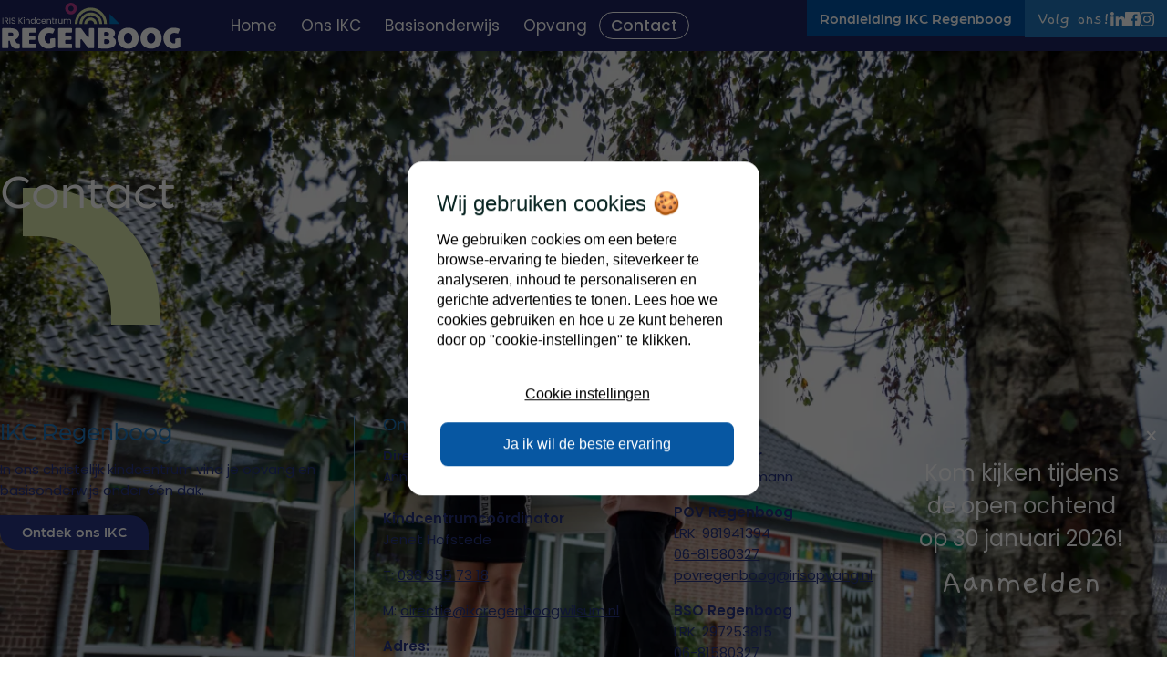

--- FILE ---
content_type: text/html; charset=utf-8
request_url: https://www.ikcregenboogwilsum.nl/contact
body_size: 24719
content:
<!DOCTYPE html>
<html lang="nl">
<head><meta name="generator" content="Plate" />
<meta name="turbo-prefetch" content="false">
<meta name="turbo-cache-control" content="no-cache">

<meta name="viewport" content="width=device-width, initial-scale=1">

<link rel="canonical" href="https://www.ikcregenboogwilsum.nl/contact">

    
	
	<title>Contact</title>
	

	
	<meta property="og:title" content="Contact" />
	<meta property="og:url" content="/contact" /><meta name="twitter:title" content="Contact">
	

	<link rel="icon" href="https://plate.libpx.com/prod1-img/72c74d3f04/LOGO%20IRIS%20Christelijke%20Kindcentra.png?width=16&format=png&signature=4c47481c2b1a2a73678c89bd44aab4fa485e2a7c" type="image/png" sizes="16x16">
			<link rel="icon" href="https://plate.libpx.com/prod1-img/72c74d3f04/LOGO%20IRIS%20Christelijke%20Kindcentra.png?width=32&format=png&signature=a14cb6fbb963b12e716c07b0fc7eb360f119f851" type="image/png" sizes="32x32">
			<link rel="icon" href="https://plate.libpx.com/prod1-img/72c74d3f04/LOGO%20IRIS%20Christelijke%20Kindcentra.png?width=64&format=png&signature=8a95825545595e41d8a39171f53daa14af6103fd" type="image/png" sizes="64x64">
			<link rel="icon" href="https://plate.libpx.com/prod1-img/72c74d3f04/LOGO%20IRIS%20Christelijke%20Kindcentra.png?width=96&format=png&signature=2eee8f352653326424b28c3b15870643aeeae937" type="image/png" sizes="96x96">
			<link rel="icon" href="https://plate.libpx.com/prod1-img/72c74d3f04/LOGO%20IRIS%20Christelijke%20Kindcentra.png?width=192&format=png&signature=79c4b1727585fa98c1a33feb1671ac3b95171074" type="image/png" sizes="192x192">



<script type="application/ld+json">

{
    "@context": "https://schema.org",
    "@type": "WebSite",
    "url": "www.ikcregenboogwilsum.nl"
    
    ,"potentialAction": {
        "@type": "SearchAction",
        "target": {
            "@type": "EntryPoint",
            "urlTemplate": "https://www.ikcregenboogwilsum.nl/search?q={search_term_string}"
        },
        "query-input": "required name=search_term_string"
    }
    
}

</script>


<script type="application/ld+json" id="BreadcrumbList">
{
	"@context": "https://schema.org",
		"@type": "BreadcrumbList",
		"mainEntityOfPage": {
            "@type": "WebPage",
            "@id": "/contact"
        },
		"itemListElement": [{
			"@type": "ListItem",
			"position": 1,
			"name": "Home",
			"item": "https://www.ikcregenboogwilsum.nl/"
		},{
			"@type": "ListItem",
			"position": 2,
			"name": "Contact",
			"item": "https://www.ikcregenboogwilsum.nl/contact"
		}]
}
</script>





<script src="/theme/assets/lib/modern.js" async></script>

<!--Google Fonts Poppins en Gaegu-->
<link rel="preconnect" href="https://fonts.googleapis.com">
<link rel="preconnect" href="https://fonts.gstatic.com" crossorigin>
<link href="https://fonts.googleapis.com/css2?family=Gaegu:wght@400;700&family=Poppins:ital,wght@0,400;0,500;0,600;1,400&display=swap" rel="stylesheet">

<!--Typekit Arboria-->
<link rel="stylesheet" href="https://use.typekit.net/sjj8gzp.css">

<link rel="stylesheet" href="/theme/assets/scripts/index.71d75f4aaba69f192b30.css" ><style>
    :root {
        /* !NIET AANKOMEN - DO NOT EDIT! */
        /* Per site this are different. Allows for 2 accent colors. */
    	--accent-color-1: #d7e4a8;
    	--accent-color-1-name: "Lichtgroen";
    	--accent-color-2: #b93c8e;
    	--accent-color-2-name: "Paars";
    	
        /*General*/
        --site-logo-width-mobile: 10rem;
        --site-logo-width-desktop: 20rem;
        
        // New props.
--site-logo-padding-mobile: 1rem;
--site-logo-padding-desktop: 5rem;
    }
    
        .sub-menu-link:hover, .sub-menu-link:focus, .sub-menu-link[aria-current=page] {
    color:  #b93c8e;}
</style>


<meta http-equiv="Content-Security-Policy" content="upgrade-insecure-requests">
  <!-- Google Tag Manager -->
<script>(function(w,d,s,l,i){w[l]=w[l]||[];w[l].push({'gtm.start':
new Date().getTime(),event:'gtm.js'});var f=d.getElementsByTagName(s)[0],
j=d.createElement(s),dl=l!='dataLayer'?'&l='+l:'';j.async=true;j.src=
'https://www.googletagmanager.com/gtm.js?id='+i+dl;f.parentNode.insertBefore(j,f);
})(window,document,'script','dataLayer','GTM-WQ2P9MWS');</script>
<!-- End Google Tag Manager -->
<script async src="https://www.googletagmanager.com/gtag/js?id=UA-46905525-4"></script>
<script>
  window.dataLayer = window.dataLayer || [];
  function gtag(){dataLayer.push(arguments);}
  gtag('js', new Date());

  gtag('config', 'UA-46905525-4');
</script>
  
</head><body id="body"
      class="  chrome  page    is-not-homepage  "
      data-browser="chrome"
      data-content-editor="false"
      data-webpack-mode="production"
      data-language="/contact" 
      data-language-shortcode="nl">
  <!-- Google Tag Manager (noscript) -->
<noscript><iframe src="https://www.googletagmanager.com/ns.html?id=GTM-WQ2P9MWS"
height="0" width="0" style="display:none;visibility:hidden"></iframe></noscript>
<!-- End Google Tag Manager (noscript) -->
  <nav class="nav">
	<div class="nav-brand">
		<a href="/nl"><img src="https://prod1-plate-attachments.s3.amazonaws.com/images/72c74d3f04/Logo%20IKC%20Regenboog%20-%20Op%20blauw%203.svg" alt="" ></a>
	</div>
    <ul class="nav-top-desktop">

        
            <li class="top-menu-item">
                <a href="/rondleiding" >
                    <span>Rondleiding IKC Regenboog</span>
                </a>
            </li>
        

        
            <li class="socials-top-menu-item">
                
                    <span class="social-top-menu-item-title">Volg ons!</span>
                
                
                    <a class="social-top-menu-item-icon-link" title="Linkedin" href="https://www.linkedin.com/company/14010468/admin/feed/posts/" target="_blank" rel="noopener">
                        <svg><use href="#svg_linkedin"></use></svg>
                    </a>
                
                
                    <a class="social-top-menu-item-icon-link" title="Facebook" href="https://www.facebook.com/IRISChristelijkeKindcentra/" target="_blank" rel="noopener">
                        <svg><use href="#svg_facebook"></use></svg>
                    </a>
                
                
                    <a class="social-top-menu-item-icon-link" title="Instagram" href="https://www.instagram.com/irischristelijkekindcentra/" target="_blank" rel="noopener">
                        <svg><use href="#svg_instagram"></use></svg>
                    </a>
                
            </li>
        
    </ul>

<ul class="nav-main-desktop">
		
			


<li class="main-menu-link-wrapper">
    <a href="/" 
       class="main-menu-link ">
      <span>Home</span>
    </a>
    
</li>

		
			


    
        
    
        
    
        
    
        
    
        
    
        
    
        
    
        
    
        
    

<li class="main-menu-link-wrapper">
    <a href="/over-ons" 
       class="main-menu-link ">
      <span>Ons IKC</span>
    </a>
    
        <div class="main-menu-submenu" data-length="9">
            <ul class="main-menu-submenu-inner split">
                
                    <li class="sub-menu-link-wrapper">
                        <a href="/over-ons/missie-en-visie" 
                           class="sub-menu-link">
                            <span>Missie & visie</span>
                        </a>
                    </li>
                
                    <li class="sub-menu-link-wrapper">
                        <a href="/samenwerking" 
                           class="sub-menu-link">
                            <span>Samenwerking</span>
                        </a>
                    </li>
                
                    <li class="sub-menu-link-wrapper">
                        <a href="/over-ons/ons-team" 
                           class="sub-menu-link">
                            <span>Team</span>
                        </a>
                    </li>
                
                    <li class="sub-menu-link-wrapper">
                        <a href="/over-ons/openings-en-lestijden-vakanties" 
                           class="sub-menu-link">
                            <span>Openings- en lestijden & vakanties</span>
                        </a>
                    </li>
                
                    <li class="sub-menu-link-wrapper">
                        <a href="/over-ons/praktische-informatie" 
                           class="sub-menu-link">
                            <span>Ouderportaal</span>
                        </a>
                    </li>
                
                    <li class="sub-menu-link-wrapper">
                        <a href="/over-ons/groepen" 
                           class="sub-menu-link">
                            <span>Groepen</span>
                        </a>
                    </li>
                
                    <li class="sub-menu-link-wrapper">
                        <a href="/over-ons/veelgestelde-vragen" 
                           class="sub-menu-link">
                            <span>Veelgestelde vragen</span>
                        </a>
                    </li>
                
                    <li class="sub-menu-link-wrapper">
                        <a href="/over-ons/werken-bij" 
                           class="sub-menu-link">
                            <span>Vacatures</span>
                        </a>
                    </li>
                
                    <li class="sub-menu-link-wrapper">
                        <a href="/over-ons/klachten" 
                           class="sub-menu-link">
                            <span>Klachten</span>
                        </a>
                    </li>
                
            </ul>
        </div>
    
</li>

		
			


    
        
    
        
    
        
    
        
    
        
    
        
    

<li class="main-menu-link-wrapper">
    <a href="/basisonderwijs" 
       class="main-menu-link ">
      <span>Basisonderwijs</span>
    </a>
    
        <div class="main-menu-submenu" data-length="6">
            <ul class="main-menu-submenu-inner ">
                
                    <li class="sub-menu-link-wrapper">
                        <a href="/basisonderwijs/organisatie" 
                           class="sub-menu-link">
                            <span>Organisatie</span>
                        </a>
                    </li>
                
                    <li class="sub-menu-link-wrapper">
                        <a href="/basisonderwijs/kanjertraining" 
                           class="sub-menu-link">
                            <span>Kanjertraining</span>
                        </a>
                    </li>
                
                    <li class="sub-menu-link-wrapper">
                        <a href="/over-ons/kopie-9732-nederlands-missie-en-visie" 
                           class="sub-menu-link">
                            <span>Volgen van leerlingen</span>
                        </a>
                    </li>
                
                    <li class="sub-menu-link-wrapper">
                        <a href="https://prod1-plate-attachments.s3.amazonaws.com/attachments/72c74d3f04/Schoolgids%20IKC%20Regenboog%202024-2025%20nieuw.pdf" 
                           class="sub-menu-link">
                            <span>Schoolgids 2024-2025</span>
                        </a>
                    </li>
                
                    <li class="sub-menu-link-wrapper">
                        <a href="/downloads" 
                           class="sub-menu-link">
                            <span>Downloads</span>
                        </a>
                    </li>
                
                    <li class="sub-menu-link-wrapper">
                        <a href="/interesseformulier" 
                           class="sub-menu-link">
                            <span>Interesseformulier</span>
                        </a>
                    </li>
                
            </ul>
        </div>
    
</li>

		
			


    
        
    
        
    
        
    
        
    

<li class="main-menu-link-wrapper">
    <a href="/opvang" 
       class="main-menu-link ">
      <span>Opvang</span>
    </a>
    
        <div class="main-menu-submenu" data-length="4">
            <ul class="main-menu-submenu-inner ">
                
                    <li class="sub-menu-link-wrapper">
                        <a href="/opvang/peuteropvang" 
                           class="sub-menu-link">
                            <span>Peuteropvang</span>
                        </a>
                    </li>
                
                    <li class="sub-menu-link-wrapper">
                        <a href="/opvang/buitenschoolse-opvang" 
                           class="sub-menu-link">
                            <span>Buitenschoolse opvang</span>
                        </a>
                    </li>
                
                    <li class="sub-menu-link-wrapper">
                        <a href="/opvang/inschrijven" 
                           class="sub-menu-link">
                            <span>Inschrijven</span>
                        </a>
                    </li>
                
                    <li class="sub-menu-link-wrapper">
                        <a href="/opvang/inschrijfformulier" 
                           class="sub-menu-link">
                            <span>Inschrijfformulier</span>
                        </a>
                    </li>
                
            </ul>
        </div>
    
</li>

		
			


<li class="main-menu-link-wrapper">
    <a href="/contact" aria-current="page"
       class="main-menu-link ">
      <span>Contact</span>
    </a>
    
</li>

		
	</ul>

	<script>
		window.logo_src = "https://prod1-plate-attachments.s3.amazonaws.com/images/72c74d3f04/Logo%20IKC%20Regenboog%20-%20Op%20blauw%203.svg";
		window.postLanguage = "nl";
	</script>

	<script type="application/json" id="mobile_navdata">
	[{
		"id": 10393767,
		"title": "Home",
		"link": "/",
		"new_tab":false,
		"submenu_items": false
		},{
		"id": 10393768,
		"title": "Ons IKC",
		"link": "/over-ons",
		"new_tab":false,
		"submenu_items": [{
			"id": 10393769,
			"title": "Missie & visie",
			"link": "/over-ons/missie-en-visie",
			"new_tab":false,
			"submenu_items": false
			},
		{
			"id": 11113626,
			"title": "Samenwerking",
			"link": "/samenwerking",
			"new_tab":true,
			"submenu_items": false
			},
		{
			"id": 10393770,
			"title": "Team",
			"link": "/over-ons/ons-team",
			"new_tab":false,
			"submenu_items": false
			},
		{
			"id": 10393771,
			"title": "Openings- en lestijden & vakanties",
			"link": "/over-ons/openings-en-lestijden-vakanties",
			"new_tab":false,
			"submenu_items": false
			},
		{
			"id": 10393772,
			"title": "Ouderportaal",
			"link": "/over-ons/praktische-informatie",
			"new_tab":false,
			"submenu_items": false
			},
		{
			"id": 11141442,
			"title": "Groepen",
			"link": "/over-ons/groepen",
			"new_tab":false,
			"submenu_items": false
			},
		{
			"id": 10393774,
			"title": "Veelgestelde vragen",
			"link": "/over-ons/veelgestelde-vragen",
			"new_tab":false,
			"submenu_items": false
			},
		{
			"id": 10393775,
			"title": "Vacatures",
			"link": "/over-ons/werken-bij",
			"new_tab":false,
			"submenu_items": false
			},
		{
			"id": 10393776,
			"title": "Klachten",
			"link": "/over-ons/klachten",
			"new_tab":false,
			"submenu_items": false
			}
		
		]
		},{
		"id": 10393778,
		"title": "Basisonderwijs",
		"link": "/basisonderwijs",
		"new_tab":false,
		"submenu_items": [{
			"id": 10841614,
			"title": "Organisatie",
			"link": "/basisonderwijs/organisatie",
			"new_tab":false,
			"submenu_items": false
			},
		{
			"id": 10841799,
			"title": "Kanjertraining",
			"link": "/basisonderwijs/kanjertraining",
			"new_tab":false,
			"submenu_items": false
			},
		{
			"id": 10841842,
			"title": "Volgen van leerlingen",
			"link": "/over-ons/kopie-9732-nederlands-missie-en-visie",
			"new_tab":false,
			"submenu_items": false
			},
		{
			"id": 11114073,
			"title": "Schoolgids 2024-2025",
			"link": "https://prod1-plate-attachments.s3.amazonaws.com/attachments/72c74d3f04/Schoolgids%20IKC%20Regenboog%202024-2025%20nieuw.pdf",
			"new_tab":true,
			"submenu_items": false
			},
		{
			"id": 11085363,
			"title": "Downloads",
			"link": "/downloads",
			"new_tab":false,
			"submenu_items": false
			},
		{
			"id": 11018695,
			"title": "Interesseformulier",
			"link": "/interesseformulier",
			"new_tab":false,
			"submenu_items": false
			}
		
		]
		},{
		"id": 10393779,
		"title": "Opvang",
		"link": "/opvang",
		"new_tab":false,
		"submenu_items": [{
			"id": 10393781,
			"title": "Peuteropvang",
			"link": "/opvang/peuteropvang",
			"new_tab":false,
			"submenu_items": false
			},
		{
			"id": 10393780,
			"title": "Buitenschoolse opvang",
			"link": "/opvang/buitenschoolse-opvang",
			"new_tab":false,
			"submenu_items": false
			},
		{
			"id": 10393783,
			"title": "Inschrijven",
			"link": "/opvang/inschrijven",
			"new_tab":false,
			"submenu_items": false
			},
		{
			"id": 11122989,
			"title": "Inschrijfformulier",
			"link": "/opvang/inschrijfformulier",
			"new_tab":false,
			"submenu_items": false
			}
		
		]
		},{
		"id": 10393784,
		"title": "Contact",
		"link": "/contact",
		"new_tab":false,
		"submenu_items": false
		}]
</script>
	<script id="top_menu_items" type="application/json">
		[{
			"id": 10856527,
			"title": "Rondleiding IKC Regenboog",
			"link": "/rondleiding",
			"new_tab":false}]
	</script>
	<script id="social_items" type="application/json">
	{
		"title": "Volg ons!",
		"social_linkedin": "https://www.linkedin.com/company/14010468/admin/feed/posts/",
		"social_facebook": "https://www.facebook.com/IRISChristelijkeKindcentra/",
		"social_instagram": "https://www.instagram.com/irischristelijkekindcentra/"
	}
	</script>
	<div id="mobile_nav">

	</div>
</nav>

    <header class="page-header">
    
    <div class="background-image-wrapper">
        
        
        









<style>@media (min-width: 0px) {
					.image--lazy#image-548244{padding-bottom: 100%;}
				}@media (min-width: 576px) {
					.image--lazy#image-548244{padding-bottom: 100%;}
				}@media (min-width: 768px) {
					.image--lazy#image-548244{padding-bottom: 100%;}
				}@media (min-width: 992px) {
					.image--lazy#image-548244{padding-bottom: 100%;}
				}@media (min-width: 1200px) {
					.image--lazy#image-548244{padding-bottom: 100%;}
				}@media (min-width: 1400px) {
					.image--lazy#image-548244{padding-bottom: 100%;}
				}@media (min-width: 1600px) {
					.image--lazy#image-548244{padding-bottom: 100%;}
				}@media (min-width: 1920px) {
					.image--lazy#image-548244{padding-bottom: 100%;}
				}</style>



	<picture id="image-548244" class="image  				 background-image-mobile		" >		<source 					media="(min-width: 1920px)" 					type="image/webp" 					loading="lazy" srcset="https://plate.libpx.com/prod1-img/72c74d3f04/20230926_Regenboog_051.jpg?width=2200&height=2200&mode=crop&format=webp&dpr=1.0&signature=21eb2a044ff39d7aa729f28449b06c0459ad2da4  1x, https://plate.libpx.com/prod1-img/72c74d3f04/20230926_Regenboog_051.jpg?width=2200&height=2200&mode=crop&format=webp&dpr=2.0&signature=c5e0344062a6161e5c68a3563716d0d92453327c 2x "><source 					media="(min-width: 1600px)" 					type="image/webp" 					loading="lazy" srcset="https://plate.libpx.com/prod1-img/72c74d3f04/20230926_Regenboog_051.jpg?width=1920&height=1920&mode=crop&format=webp&dpr=1.0&signature=ead990b8fa9f65635c128c4c113f0e0fb33d1c28  1x, https://plate.libpx.com/prod1-img/72c74d3f04/20230926_Regenboog_051.jpg?width=1920&height=1920&mode=crop&format=webp&dpr=2.0&signature=953f87b3135e538d620f1065f392112851ce35d1 2x "><source 					media="(min-width: 1400px)" 					type="image/webp" 					loading="lazy" srcset="https://plate.libpx.com/prod1-img/72c74d3f04/20230926_Regenboog_051.jpg?width=1600&height=1600&mode=crop&format=webp&dpr=1.0&signature=5411395aa100acb441acec283d0cc1f05439d763  1x, https://plate.libpx.com/prod1-img/72c74d3f04/20230926_Regenboog_051.jpg?width=1600&height=1600&mode=crop&format=webp&dpr=2.0&signature=8a9273daf50a111f0ab7ed74dd614c004b85739b 2x "><source 					media="(min-width: 1200px)" 					type="image/webp" 					loading="lazy" srcset="https://plate.libpx.com/prod1-img/72c74d3f04/20230926_Regenboog_051.jpg?width=1400&height=1400&mode=crop&format=webp&dpr=1.0&signature=091e63b6189b13806f4a529cd94756864102d16f  1x, https://plate.libpx.com/prod1-img/72c74d3f04/20230926_Regenboog_051.jpg?width=1400&height=1400&mode=crop&format=webp&dpr=2.0&signature=d06a6ce39b42f15bb44c6ecbfc7cb2682131ff94 2x "><source 					media="(min-width: 992px)" 					type="image/webp" 					loading="lazy" srcset="https://plate.libpx.com/prod1-img/72c74d3f04/20230926_Regenboog_051.jpg?width=1200&height=1200&mode=crop&format=webp&dpr=1.0&signature=4c7dbc25c1d3f64e47f8b1b90956fdaaac7ee1d2  1x, https://plate.libpx.com/prod1-img/72c74d3f04/20230926_Regenboog_051.jpg?width=1200&height=1200&mode=crop&format=webp&dpr=2.0&signature=6c03182c1b777881158905c28805b3f1d368392f 2x "><source 					media="(min-width: 768px)" 					type="image/webp" 					loading="lazy" srcset="https://plate.libpx.com/prod1-img/72c74d3f04/20230926_Regenboog_051.jpg?width=992&height=992&mode=crop&format=webp&dpr=1.0&signature=80714c4ea5638d6f3a05137c99cc2692747abdd4  1x, https://plate.libpx.com/prod1-img/72c74d3f04/20230926_Regenboog_051.jpg?width=992&height=992&mode=crop&format=webp&dpr=2.0&signature=c05e8cf0080bc201c7533660881c35ea3c155fd3 2x "><source 					media="(min-width: 576px)" 					type="image/webp" 					loading="lazy" srcset="https://plate.libpx.com/prod1-img/72c74d3f04/20230926_Regenboog_051.jpg?width=768&height=768&mode=crop&format=webp&dpr=1.0&signature=084cf0962265c08306c9a3dcbf50676f885da8b7  1x, https://plate.libpx.com/prod1-img/72c74d3f04/20230926_Regenboog_051.jpg?width=768&height=768&mode=crop&format=webp&dpr=2.0&signature=9b3a2923050b0a37958cf6fc0577a985f6527356 2x "><source 					media="(min-width: 1920px)" 					type="image/jpeg" 					loading="lazy" srcset="https://plate.libpx.com/prod1-img/72c74d3f04/20230926_Regenboog_051.jpg?width=2200&height=2200&mode=crop&format=jpeg&dpr=1.0&signature=a6ad94ebc152846dbfca9f412ab5239894a3fd97  1x, https://plate.libpx.com/prod1-img/72c74d3f04/20230926_Regenboog_051.jpg?width=2200&height=2200&mode=crop&format=jpeg&dpr=2.0&signature=a273617431fa157e5c90f8921a1c66cd44390bce 2x "><source 					media="(min-width: 1600px)" 					type="image/jpeg" 					loading="lazy" srcset="https://plate.libpx.com/prod1-img/72c74d3f04/20230926_Regenboog_051.jpg?width=1920&height=1920&mode=crop&format=jpeg&dpr=1.0&signature=4868c4a5418389c08da8b95b0f8ead94f32c72fe  1x, https://plate.libpx.com/prod1-img/72c74d3f04/20230926_Regenboog_051.jpg?width=1920&height=1920&mode=crop&format=jpeg&dpr=2.0&signature=234dbcb7e3d3ee90ad99c90cec81ff611e698f74 2x "><source 					media="(min-width: 1400px)" 					type="image/jpeg" 					loading="lazy" srcset="https://plate.libpx.com/prod1-img/72c74d3f04/20230926_Regenboog_051.jpg?width=1600&height=1600&mode=crop&format=jpeg&dpr=1.0&signature=0a1d74dafae282551de812ada0177c31c10c185e  1x, https://plate.libpx.com/prod1-img/72c74d3f04/20230926_Regenboog_051.jpg?width=1600&height=1600&mode=crop&format=jpeg&dpr=2.0&signature=7003b194cb4b0be3aec9d9d1fe60744496e14058 2x "><source 					media="(min-width: 1200px)" 					type="image/jpeg" 					loading="lazy" srcset="https://plate.libpx.com/prod1-img/72c74d3f04/20230926_Regenboog_051.jpg?width=1400&height=1400&mode=crop&format=jpeg&dpr=1.0&signature=4911c7d87224071bd9042181311ab872e3483b0a  1x, https://plate.libpx.com/prod1-img/72c74d3f04/20230926_Regenboog_051.jpg?width=1400&height=1400&mode=crop&format=jpeg&dpr=2.0&signature=b90d8130457f564d9d730c65e7911dc28c10f57c 2x "><source 					media="(min-width: 992px)" 					type="image/jpeg" 					loading="lazy" srcset="https://plate.libpx.com/prod1-img/72c74d3f04/20230926_Regenboog_051.jpg?width=1200&height=1200&mode=crop&format=jpeg&dpr=1.0&signature=3a57b4dbaf63da0fa0ee681a330b138a867efdbe  1x, https://plate.libpx.com/prod1-img/72c74d3f04/20230926_Regenboog_051.jpg?width=1200&height=1200&mode=crop&format=jpeg&dpr=2.0&signature=87ddcfba2a4f352ab169b8279844e84b2a6f36db 2x "><source 					media="(min-width: 768px)" 					type="image/jpeg" 					loading="lazy" srcset="https://plate.libpx.com/prod1-img/72c74d3f04/20230926_Regenboog_051.jpg?width=992&height=992&mode=crop&format=jpeg&dpr=1.0&signature=4161a3f133545c93606eb3000b787f259fcb623c  1x, https://plate.libpx.com/prod1-img/72c74d3f04/20230926_Regenboog_051.jpg?width=992&height=992&mode=crop&format=jpeg&dpr=2.0&signature=6aacea0537af5ff0f4e60d56526e109ccf4dc81a 2x "><source 					media="(min-width: 576px)" 					type="image/jpeg" 					loading="lazy" srcset="https://plate.libpx.com/prod1-img/72c74d3f04/20230926_Regenboog_051.jpg?width=768&height=768&mode=crop&format=jpeg&dpr=1.0&signature=4d9a6a22d8092cd433b07d1856411dd8bab25bf3  1x, https://plate.libpx.com/prod1-img/72c74d3f04/20230926_Regenboog_051.jpg?width=768&height=768&mode=crop&format=jpeg&dpr=2.0&signature=e642b8dfc5f78faa246cdc17283f749d42ce1899 2x "><source type="image/webp" media="(max-width: 575px)"			loading="lazy" srcset="https://plate.libpx.com/prod1-img/72c74d3f04/20230926_Regenboog_051.jpg?width=768&height=768&mode=crop&format=webp&dpr=1.0&signature=084cf0962265c08306c9a3dcbf50676f885da8b7  1x, https://plate.libpx.com/prod1-img/72c74d3f04/20230926_Regenboog_051.jpg?width=768&height=768&mode=crop&format=webp&dpr=2.0&signature=9b3a2923050b0a37958cf6fc0577a985f6527356 2x "><source type="image/jpeg" media="(max-width: 575px)"				loading="lazy" srcset="https://plate.libpx.com/prod1-img/72c74d3f04/20230926_Regenboog_051.jpg?width=768&height=768&mode=crop&format=jpeg&dpr=1.0&signature=4d9a6a22d8092cd433b07d1856411dd8bab25bf3  1x, https://plate.libpx.com/prod1-img/72c74d3f04/20230926_Regenboog_051.jpg?width=768&height=768&mode=crop&format=jpeg&dpr=2.0&signature=e642b8dfc5f78faa246cdc17283f749d42ce1899 2x "><img loading="lazy" src="https://plate.libpx.com/prod1-img/72c74d3f04/20230926_Regenboog_051.jpg?width=768&height=768&mode=crop&format=jpeg&dpr=1.0&signature=4d9a6a22d8092cd433b07d1856411dd8bab25bf3"   >	</picture>









<style>@media (min-width: 0px) {
					.image--lazy#image-548244{padding-bottom: 56%;}
				}@media (min-width: 576px) {
					.image--lazy#image-548244{padding-bottom: 56%;}
				}@media (min-width: 768px) {
					.image--lazy#image-548244{padding-bottom: 56%;}
				}@media (min-width: 992px) {
					.image--lazy#image-548244{padding-bottom: 56%;}
				}@media (min-width: 1200px) {
					.image--lazy#image-548244{padding-bottom: 56%;}
				}@media (min-width: 1400px) {
					.image--lazy#image-548244{padding-bottom: 56%;}
				}@media (min-width: 1600px) {
					.image--lazy#image-548244{padding-bottom: 56%;}
				}@media (min-width: 1920px) {
					.image--lazy#image-548244{padding-bottom: 56%;}
				}</style>



	<picture id="image-548244" class="image  				 background-image-desktop		" >		<source 					media="(min-width: 1920px)" 					type="image/webp" 					loading="lazy" srcset="https://plate.libpx.com/prod1-img/72c74d3f04/20230926_Regenboog_051.jpg?width=2200&height=1232&mode=crop&format=webp&dpr=1.0&signature=e9724efe66761615fab1856c6328e50dafde9da4  1x, https://plate.libpx.com/prod1-img/72c74d3f04/20230926_Regenboog_051.jpg?width=2200&height=1232&mode=crop&format=webp&dpr=2.0&signature=f3eb71562d6b19717fac98525197331df63f262c 2x "><source 					media="(min-width: 1600px)" 					type="image/webp" 					loading="lazy" srcset="https://plate.libpx.com/prod1-img/72c74d3f04/20230926_Regenboog_051.jpg?width=1920&height=1075&mode=crop&format=webp&dpr=1.0&signature=96a3ddaa4ef32bc4da7c25ced260872c60810120  1x, https://plate.libpx.com/prod1-img/72c74d3f04/20230926_Regenboog_051.jpg?width=1920&height=1075&mode=crop&format=webp&dpr=2.0&signature=783163b4771619784653394e47af33ce0136a15f 2x "><source 					media="(min-width: 1400px)" 					type="image/webp" 					loading="lazy" srcset="https://plate.libpx.com/prod1-img/72c74d3f04/20230926_Regenboog_051.jpg?width=1600&height=896&mode=crop&format=webp&dpr=1.0&signature=8e7ca1230eedd4e201235314b163197bcb198691  1x, https://plate.libpx.com/prod1-img/72c74d3f04/20230926_Regenboog_051.jpg?width=1600&height=896&mode=crop&format=webp&dpr=2.0&signature=0df7e614358b66a831fb4ba7aa73bb49cfdf7964 2x "><source 					media="(min-width: 1200px)" 					type="image/webp" 					loading="lazy" srcset="https://plate.libpx.com/prod1-img/72c74d3f04/20230926_Regenboog_051.jpg?width=1400&height=784&mode=crop&format=webp&dpr=1.0&signature=167dfc8270778edc73df18cd79d924a765136958  1x, https://plate.libpx.com/prod1-img/72c74d3f04/20230926_Regenboog_051.jpg?width=1400&height=784&mode=crop&format=webp&dpr=2.0&signature=925e636373ce4102a5377367955f001d3f187e8e 2x "><source 					media="(min-width: 992px)" 					type="image/webp" 					loading="lazy" srcset="https://plate.libpx.com/prod1-img/72c74d3f04/20230926_Regenboog_051.jpg?width=1200&height=672&mode=crop&format=webp&dpr=1.0&signature=5920ba1f1dae1cab950860d9a1f977cb4395e693  1x, https://plate.libpx.com/prod1-img/72c74d3f04/20230926_Regenboog_051.jpg?width=1200&height=672&mode=crop&format=webp&dpr=2.0&signature=9ecf7991a15d7f5a4f03294c98666a583c1a8692 2x "><source 					media="(min-width: 768px)" 					type="image/webp" 					loading="lazy" srcset="https://plate.libpx.com/prod1-img/72c74d3f04/20230926_Regenboog_051.jpg?width=992&height=556&mode=crop&format=webp&dpr=1.0&signature=cffd75f54cb1c2061d75aabfeddcc1bfc0211d81  1x, https://plate.libpx.com/prod1-img/72c74d3f04/20230926_Regenboog_051.jpg?width=992&height=556&mode=crop&format=webp&dpr=2.0&signature=9f3f963f98d067a18f173164521ddf42729bbf2a 2x "><source 					media="(min-width: 576px)" 					type="image/webp" 					loading="lazy" srcset="https://plate.libpx.com/prod1-img/72c74d3f04/20230926_Regenboog_051.jpg?width=768&height=430&mode=crop&format=webp&dpr=1.0&signature=ff6e0e55914c383d311921fa2f0433cde0f0a10e  1x, https://plate.libpx.com/prod1-img/72c74d3f04/20230926_Regenboog_051.jpg?width=768&height=430&mode=crop&format=webp&dpr=2.0&signature=a330b484e7034d49272b2b05956df54e1ebeb909 2x "><source 					media="(min-width: 1920px)" 					type="image/jpeg" 					loading="lazy" srcset="https://plate.libpx.com/prod1-img/72c74d3f04/20230926_Regenboog_051.jpg?width=2200&height=1232&mode=crop&format=jpeg&dpr=1.0&signature=d97ef5219cff77a852ff541b37c824785142c1a8  1x, https://plate.libpx.com/prod1-img/72c74d3f04/20230926_Regenboog_051.jpg?width=2200&height=1232&mode=crop&format=jpeg&dpr=2.0&signature=93e6052f8aefcfcb86a256331c9dcf3411915df4 2x "><source 					media="(min-width: 1600px)" 					type="image/jpeg" 					loading="lazy" srcset="https://plate.libpx.com/prod1-img/72c74d3f04/20230926_Regenboog_051.jpg?width=1920&height=1075&mode=crop&format=jpeg&dpr=1.0&signature=46d2c9962853840644cf0fa7a0a33ce4bb11e555  1x, https://plate.libpx.com/prod1-img/72c74d3f04/20230926_Regenboog_051.jpg?width=1920&height=1075&mode=crop&format=jpeg&dpr=2.0&signature=7239374d098284fc63259aabb9a6c5c1fee2b6d5 2x "><source 					media="(min-width: 1400px)" 					type="image/jpeg" 					loading="lazy" srcset="https://plate.libpx.com/prod1-img/72c74d3f04/20230926_Regenboog_051.jpg?width=1600&height=896&mode=crop&format=jpeg&dpr=1.0&signature=e6bf601f40114e6fc4a757c58dab24b97fe9549c  1x, https://plate.libpx.com/prod1-img/72c74d3f04/20230926_Regenboog_051.jpg?width=1600&height=896&mode=crop&format=jpeg&dpr=2.0&signature=ac00737397cb712636ccc870f5d321286030ba18 2x "><source 					media="(min-width: 1200px)" 					type="image/jpeg" 					loading="lazy" srcset="https://plate.libpx.com/prod1-img/72c74d3f04/20230926_Regenboog_051.jpg?width=1400&height=784&mode=crop&format=jpeg&dpr=1.0&signature=16e89e07b45b496a9d43559e2a9da87ab10d1f5c  1x, https://plate.libpx.com/prod1-img/72c74d3f04/20230926_Regenboog_051.jpg?width=1400&height=784&mode=crop&format=jpeg&dpr=2.0&signature=a3c8a7a9db4e6054de5155fff77a5d2c829263ee 2x "><source 					media="(min-width: 992px)" 					type="image/jpeg" 					loading="lazy" srcset="https://plate.libpx.com/prod1-img/72c74d3f04/20230926_Regenboog_051.jpg?width=1200&height=672&mode=crop&format=jpeg&dpr=1.0&signature=931de0582f763c37d9efdcc0b080feb12c028dd0  1x, https://plate.libpx.com/prod1-img/72c74d3f04/20230926_Regenboog_051.jpg?width=1200&height=672&mode=crop&format=jpeg&dpr=2.0&signature=b2eeedc462a72568196bbdc1bc91dbe32b1445d0 2x "><source 					media="(min-width: 768px)" 					type="image/jpeg" 					loading="lazy" srcset="https://plate.libpx.com/prod1-img/72c74d3f04/20230926_Regenboog_051.jpg?width=992&height=556&mode=crop&format=jpeg&dpr=1.0&signature=8e2fb48c2de9879ab1ff735c9efb9a6c6205c03d  1x, https://plate.libpx.com/prod1-img/72c74d3f04/20230926_Regenboog_051.jpg?width=992&height=556&mode=crop&format=jpeg&dpr=2.0&signature=e561265d80b67c081f32b719677c2413e0357314 2x "><source 					media="(min-width: 576px)" 					type="image/jpeg" 					loading="lazy" srcset="https://plate.libpx.com/prod1-img/72c74d3f04/20230926_Regenboog_051.jpg?width=768&height=430&mode=crop&format=jpeg&dpr=1.0&signature=5b0604e9a13db3fc01a53416374c9bbe6df730a8  1x, https://plate.libpx.com/prod1-img/72c74d3f04/20230926_Regenboog_051.jpg?width=768&height=430&mode=crop&format=jpeg&dpr=2.0&signature=54abe22567c823b98cf39e4c6f79a42382a9ab6e 2x "><source type="image/webp" media="(max-width: 575px)"			loading="lazy" srcset="https://plate.libpx.com/prod1-img/72c74d3f04/20230926_Regenboog_051.jpg?width=768&height=430&mode=crop&format=webp&dpr=1.0&signature=ff6e0e55914c383d311921fa2f0433cde0f0a10e  1x, https://plate.libpx.com/prod1-img/72c74d3f04/20230926_Regenboog_051.jpg?width=768&height=430&mode=crop&format=webp&dpr=2.0&signature=a330b484e7034d49272b2b05956df54e1ebeb909 2x "><source type="image/jpeg" media="(max-width: 575px)"				loading="lazy" srcset="https://plate.libpx.com/prod1-img/72c74d3f04/20230926_Regenboog_051.jpg?width=768&height=430&mode=crop&format=jpeg&dpr=1.0&signature=5b0604e9a13db3fc01a53416374c9bbe6df730a8  1x, https://plate.libpx.com/prod1-img/72c74d3f04/20230926_Regenboog_051.jpg?width=768&height=430&mode=crop&format=jpeg&dpr=2.0&signature=54abe22567c823b98cf39e4c6f79a42382a9ab6e 2x "><img loading="lazy" src="https://plate.libpx.com/prod1-img/72c74d3f04/20230926_Regenboog_051.jpg?width=768&height=430&mode=crop&format=jpeg&dpr=1.0&signature=5b0604e9a13db3fc01a53416374c9bbe6df730a8"   >	</picture>
    </div>

    <div class="background-image-content">
        <div class="platter-container">
            <div class="background-image-content-inner">
                
                    <h1 class="background-image-section-heading">Contact
</h1>
                

            </div>
        </div>
    </div>


    
    
        <div class="shape shape-0 shape-positioning accent_color_1-as-shape-foreground-color   shape-corner shape-corner-bottom_left  shape-pos-0">
   <svg><use href=#shape_32></use></svg>
</div>

    
</header>


<main>
        <div data-id="post_253867" class="plate--page-content-wrapper">
      
       <section data-id="section_451632" data-plate-position-xs="1" data-plate-position-sm="1" data-plate-position-md="1" data-plate-position-lg="1" class="plate--section p-t-d--l p-b-d--l p-t-m--l p-b-m--l section contact-section" id="section-contact-sectie">
      

<div class="platter-container">
   
   <div class="contact-section-inner  extratext">
      <div class="contact-section-column content">
             <div class="plate--container">
          <div data-id="row_561178" data-plate-position-xs="1" data-plate-position-sm="1" data-plate-position-md="1" data-plate-position-lg="1" class="plate--row">
          <div data-id="column_834902" data-plate-position-xs="1" data-plate-position-sm="1" data-plate-position-md="1" data-plate-position-lg="1" class="plate--column" data-plate-col-xs="12" data-plate-col-sm="12" data-plate-col-md="12" data-plate-col-lg="12">
          <div data-id="element_2104041" data-plate-position-xs="1" data-plate-position-sm="1" data-plate-position-md="1" data-plate-position-lg="1" class="plate--element plate--element__paragraph">
      <div class="paragraph sassy ">
	<h3>IKC Regenboog</h3><p>In ons christelijk kindcentrum vind je opvang en basisonderwijs onder één dak.</p>
</div>
 

    </div>


    <div data-id="element_2104043" data-plate-position-xs="2" data-plate-position-sm="2" data-plate-position-md="2" data-plate-position-lg="2" class="plate--element plate--element__button_group">
      <div class="button-group justify-start">
    <a href="/over-ons"  class="button dark size-default">
	<span>Ontdek ons IKC</span>
	
</a>

</div>




    </div>


    </div>


    </div>


    </div>

      </div>
      <div class="contact-section-column contact">
         <div class="paragraph">
            <h4>Onderwijs</h4><strong style="font-size: 14px;">Directeur<br></strong><span style="font-size: 14px;">Annemieke Westra (Interim)</span><p><br><b>














Kindcentrumcoördinator

</b><br>Jenet
Hofstede</p><p><span style="letter-spacing: 0px;">T:&nbsp;</span><a href="tel:0031383557318" style="letter-spacing: 0px;">038 355 73 18</a><br></p><p>M:&nbsp;<a href="mailto:directie@regenboog-wilsum.nl">directie@ikcregenboogwilsum.nl</a><br></p><p><b>Adres:</b><br>Westenbergstraat 28<br>8274 AR Wilsum</p><p></p><p><br></p><p></p><p></p>
         </div></div><div class="contact-section-column text paragraph">
            <h4>Opvang</h4><p><strong>Coördinator<br></strong>Daniëlle Hofmann<strong><br></strong></p><p><strong>POV Regenboog</strong><br>LRK: 981941394<br><a href="tel:0031681580327">06-81580327</a><br><a href="mailto:povregenboog@irisopvang.nl">povregenboog@irisopvang.nl</a></p><p><strong>BSO Regenboog</strong><br>LRK: 297253815<br><a href="tel:0031681580327">06-81580327</a><br><a href="mailto:bsoregenboog@irisopvang.nl">bsoregenboog@irisopvang.nl</a></p>
         </div></div>
</div>

    </section>


    <section data-id="section_451633" data-plate-position-xs="2" data-plate-position-sm="2" data-plate-position-md="2" data-plate-position-lg="2" class="plate--section featured-section block-end-small" id="section-actuele">
      

<div class="platter-container">
    <div class="featured-section-inner  
    
    
    
	
    iris_blue_1-as-background-color


	
    white-as-paragraph-text-color


	
 section">
        <div class="featured-section-content paragraph">
            <h2>Benieuwd naar alle IRIS Christelijke Kindcentra</h2>
        </div>
        
            <div class="button-group">
                
                    <a href="https://www.iriskampen.nl" target="_blank" class="button dark size-default">
	<span>Ontdek alle IKC's</span>
	
</a>

                
            </div>
        

        
            <div class="shape shape-0  accent_color_1-as-shape-foreground-color   ">
   <svg><use href=#shape_20></use></svg>
</div>

        
    </div>
</div>

    </section>


    <section data-id="section_451635" data-plate-position-xs="3" data-plate-position-sm="3" data-plate-position-md="3" data-plate-position-lg="3" class="plate--section p-t-d--l p-b-d--l iris_blue_3-as-background-color white-as-paragraph-text-color section" id="section-hoe-kunnen-wij">
      

	
	
		<div class="shape shape-0 shape-positioning accent_color_2-as-shape-foreground-color   shape-corner shape-corner-top_right  shape-pos-0">
   <svg><use href=#shape_25></use></svg>
</div>

	
    <div class="illustration-wrapper bottom-left">









<style>@media (min-width: 0px) {
					.image--lazy#image-512305{padding-bottom: 127%;}
				}@media (min-width: 576px) {
					.image--lazy#image-512305{padding-bottom: 127%;}
				}@media (min-width: 768px) {
					.image--lazy#image-512305{padding-bottom: 127%;}
				}@media (min-width: 992px) {
					.image--lazy#image-512305{padding-bottom: 127%;}
				}@media (min-width: 1200px) {
					.image--lazy#image-512305{padding-bottom: 127%;}
				}</style>



	<picture id="image-512305" class="image  				 illustration-image		" >			<img loading="lazy"  src="https://prod1-plate-attachments.s3.amazonaws.com/images/72c74d3f04/wereldbol-illustratie.svg"  >		</picture></div>

<div class="section__inner">
		    <div class="plate--container">
          <div data-id="row_561181" data-plate-position-xs="1" data-plate-position-sm="1" data-plate-position-md="1" data-plate-position-lg="1" class="plate--row">
      <div data-id="column_834905" data-plate-position-xs="1" data-plate-position-sm="1" data-plate-position-md="1" data-plate-position-lg="1" class="plate--column" data-plate-col-xs="12" data-plate-col-sm="2" data-plate-col-md="2" data-plate-col-lg="2">
  
</div>


    <div data-id="column_834906" data-plate-position-xs="2" data-plate-position-sm="2" data-plate-position-md="2" data-plate-position-lg="2" class="plate--column" data-plate-col-xs="12" data-plate-col-sm="8" data-plate-col-md="8" data-plate-col-lg="8">
          <div data-id="element_2104047" data-plate-position-xs="1" data-plate-position-sm="1" data-plate-position-md="1" data-plate-position-lg="1" class="plate--element plate--element__paragraph">
      <div class="paragraph sassy ">
	<h2 style="text-align: center;">Hoe kunnen wij je helpen?</h2>
</div>
 

    </div>


    <div data-id="element_2104048" data-plate-position-xs="2" data-plate-position-sm="2" data-plate-position-md="2" data-plate-position-lg="2" class="plate--element plate--element__white_space">
      







<div class="white_space white_space--small " ></div>

    </div>


    <div data-id="element_2104049" data-plate-position-xs="3" data-plate-position-sm="3" data-plate-position-md="3" data-plate-position-lg="3" class="plate--element plate--element__contact_form">
      













<form action="/form_messages" method="post" enctype="multipart/form-data" subject="Reactie via contactformulier" novalidate="true" data-success="" class="contact_form " data-recaptcha-form-id="315a1f18e38d48bc" data-recaptcha-sendable-uid="element_2104049" ><div class="call_me_back_by_fax_1768772681"><label>Call me back by fax<input type='text' name='form_message[content][call_me_back_by_fax]' tabindex='-1' autocomplete='off'></label></div>
        <style nonce="H6T4oH6oVxpWkpzVbMvp/w==" media="screen">
          .call_me_back_by_fax_1768772681{position:absolute!important;height:1px;width:1px;overflow:hidden;}
        </style>
      
	<script>
   window.errors = {
      "empty": "Dit veld is verplicht",
      "invalid_phone": "Dit telefoonnummer is ongeldig",
      "invalid_email": "Dit email adres is ongeldig",
      "invalid_date": "Deze datum is ongeldig"
   }
</script>
<noscript>
   window.errors = {
      "empty": "Dit veld is verplicht",
      "invalid_phone": "Dit telefoonnummer is ongeldig",
      "invalid_email": "Dit email adres is ongeldig",
      "invalid_date": "Deze datum is ongeldig"
   }
</noscript>


	
	
	
	
		
<div id="field-10394668"
	 class="contact_form__field email"
	 data-type="email"
	 data-required="true"
	 data-name="E-mailadres" data-grid-column="6"
>
	
	
	<input id="10394668" required="true" placeholder=" " class="contact_form__field__input" type="email" name="form_message[content][e_mailadres]" >
				<label class="contact_form__label" for="10394668">
					
						E-mailadres
					
					

				</label>
			<div class="contact_form__field__error body-sm-regular"></div></div>
	
		
<div id="field-10394667"
	 class="contact_form__field text"
	 data-type="text"
	 data-required="true"
	 data-name="Naam- en achternaam" data-grid-column="6"
>
	
	
	<input id="10394667" required="true" placeholder=" " class="contact_form__field__input" type="text" name="form_message[content][naam_en_achternaam]" >
				<label class="contact_form__label" for="10394667">
					
						Naam- en achternaam
					
					

				</label>
			<div class="contact_form__field__error body-sm-regular"></div></div>
	
		
<div id="field-10394669"
	 class="contact_form__field text"
	 data-type="text"
	 data-required="true"
	 data-name="Onderwerp" data-grid-column="6"
>
	
	
	<input id="10394669" required="true" placeholder=" " class="contact_form__field__input" type="text" name="form_message[content][onderwerp]" >
				<label class="contact_form__label" for="10394669">
					
						Onderwerp
					
					

				</label>
			<div class="contact_form__field__error body-sm-regular"></div></div>
	
		
<div id="field-10394670"
	 class="contact_form__field tel"
	 data-type="tel"
	 data-required="true"
	 data-name="Telefoonnummer" data-grid-column="6"
>
	
	
	<input id="10394670" required="true" placeholder=" " class="contact_form__field__input" type="tel" name="form_message[content][telefoonnummer]" >
				<label class="contact_form__label" for="10394670">
					
						Telefoonnummer
					
					

				</label>
			<div class="contact_form__field__error body-sm-regular"></div></div>
	
		
<div id="field-10394671"
	 class="contact_form__field textarea"
	 data-type="textarea"
	 data-required="true"
	 data-name="Jouw bericht" data-grid-column="12"
>
	
	
	<textarea id="10394671" required="true" placeholder=" " class="contact_form__field__input" name="form_message[content][jouw_bericht]" ></textarea>
				<label class="contact_form__label" for="10394671">
					
						Jouw bericht
					
					

				</label>
			<div class="contact_form__field__error body-sm-regular"></div></div>
	

	<div class="notification">
	<div class="message message__success">
		<p>
			Je bericht is succesvol verzonden
		</p>
	</div>
	<div class="message message__error">
		<p>
			Er ging iets mis, probeer het later opnieuw
		</p>
	</div>
	<div class="message message__forgotten">
		<p>
			Je bent nog een paar velden vergeten, check je ze nog even?
		</p>
	</div>
</div>
<div class="button-group centered">
	<button class="button contact_form__field__input light size-default" type="submit">
		<span>Verzend</span>
	</button>
</div>



<input type='hidden' name="form_message[meta_hash]" value='[base64]||'><input type="hidden" name="g-recaptcha-response" id="g-recaptcha-response-315a1f18e38d48bc"></form>

    </div>


    </div>


<div data-id="column_834907" data-plate-position-xs="3" data-plate-position-sm="3" data-plate-position-md="3" data-plate-position-lg="3" class="plate--column" data-plate-col-xs="12" data-plate-col-sm="2" data-plate-col-md="2" data-plate-col-lg="2">
  
</div>


    </div>


    </div>

	</div>



    </section>


    <section data-id="section_452216" data-plate-position-xs="4" data-plate-position-sm="4" data-plate-position-md="4" data-plate-position-lg="4" class="plate--section section grid-section" id="section-grid">
      

<div class="grid-section-inner">
    <div class="grid-section-content paragraph">
        
            <h2>
                Kom je bij ons werken?
            </h2>
        
        
        
            <div class="button-group">
                <a href="https://iris-christelijke-kindcentra-live.startwithplate.com/vacatures" target="_blank" class="button dark size-default">
	<span>Bekijk onze vacatures</span>
	
</a>

            </div>
        
    </div>

    <div class="shape-grid">
        
            <div class="shape shape-1  accent_color_1-as-shape-foreground-color iris_blue_3-as-shape-background-color  ">
   <svg><use href=#shape_39></use></svg>
</div>

        
            <div class="shape shape-2  white-as-shape-foreground-color accent_color_2-as-shape-background-color  ">
   <svg><use href=#shape_7></use></svg>
</div>

        
            <div class="shape shape-3  accent_color_1-as-shape-foreground-color   ">
   <svg><use href=#shape_34></use></svg>
</div>

        
            <div class="shape shape-4  accent_color_2-as-shape-foreground-color iris_blue_1-as-shape-background-color  ">
   <svg><use href=#shape_36></use></svg>
</div>

        
            <div class="shape shape-5  iris_blue_1-as-shape-foreground-color accent_color_2-as-shape-background-color  ">
   <svg><use href=#shape_38></use></svg>
</div>

        
            <div class="shape shape-6  accent_color_1-as-shape-foreground-color white-as-shape-background-color  ">
   <svg><use href=#shape_27></use></svg>
</div>

        

        <div class="shape shape-photo shape_39_clip">









<style>@media (min-width: 0px) {
					.image--lazy#image-548263{padding-bottom: 100%;}
				}@media (min-width: 576px) {
					.image--lazy#image-548263{padding-bottom: 100%;}
				}@media (min-width: 768px) {
					.image--lazy#image-548263{padding-bottom: 100%;}
				}@media (min-width: 992px) {
					.image--lazy#image-548263{padding-bottom: 100%;}
				}@media (min-width: 1200px) {
					.image--lazy#image-548263{padding-bottom: 100%;}
				}@media (min-width: 1400px) {
					.image--lazy#image-548263{padding-bottom: 100%;}
				}@media (min-width: 1600px) {
					.image--lazy#image-548263{padding-bottom: 100%;}
				}@media (min-width: 1920px) {
					.image--lazy#image-548263{padding-bottom: 100%;}
				}</style>



	<picture id="image-548263" class="image  				 shape-photo-image		" >		<source 					media="(min-width: 1920px)" 					type="image/webp" 					loading="lazy" srcset="https://plate.libpx.com/prod1-img/72c74d3f04/20230926_Regenboog_017.jpg?width=917&height=917&mode=crop&format=webp&dpr=1.0&signature=d2093e16d595511d9e16af54b4ddb361784cb61a  1x, https://plate.libpx.com/prod1-img/72c74d3f04/20230926_Regenboog_017.jpg?width=917&height=917&mode=crop&format=webp&dpr=2.0&signature=bc2331fdf1b19a5a027d6cdec003712ca4174e04 2x "><source 					media="(min-width: 1600px)" 					type="image/webp" 					loading="lazy" srcset="https://plate.libpx.com/prod1-img/72c74d3f04/20230926_Regenboog_017.jpg?width=800&height=800&mode=crop&format=webp&dpr=1.0&signature=df71a81a862d0020d2d9826b13dfe7a41cc19043  1x, https://plate.libpx.com/prod1-img/72c74d3f04/20230926_Regenboog_017.jpg?width=800&height=800&mode=crop&format=webp&dpr=2.0&signature=dd782480dd390b4060be94b92196894fcb54bb94 2x "><source 					media="(min-width: 1400px)" 					type="image/webp" 					loading="lazy" srcset="https://plate.libpx.com/prod1-img/72c74d3f04/20230926_Regenboog_017.jpg?width=667&height=667&mode=crop&format=webp&dpr=1.0&signature=201baf378975d1338e7a9a440854c2638bc4384d  1x, https://plate.libpx.com/prod1-img/72c74d3f04/20230926_Regenboog_017.jpg?width=667&height=667&mode=crop&format=webp&dpr=2.0&signature=68d89920acb7f9e0dca39ace3104a161c7796933 2x "><source 					media="(min-width: 1200px)" 					type="image/webp" 					loading="lazy" srcset="https://plate.libpx.com/prod1-img/72c74d3f04/20230926_Regenboog_017.jpg?width=583&height=583&mode=crop&format=webp&dpr=1.0&signature=e2098c494e5228b2f2f0f44a61729c63565e550c  1x, https://plate.libpx.com/prod1-img/72c74d3f04/20230926_Regenboog_017.jpg?width=583&height=583&mode=crop&format=webp&dpr=2.0&signature=ccbd75a7511cb15ee0f7e9d02dc4c93dbe336f33 2x "><source 					media="(min-width: 992px)" 					type="image/webp" 					loading="lazy" srcset="https://plate.libpx.com/prod1-img/72c74d3f04/20230926_Regenboog_017.jpg?width=500&height=500&mode=crop&format=webp&dpr=1.0&signature=0f38b6a961c1bf19b87b85e3f1d3dfab0f60d114  1x, https://plate.libpx.com/prod1-img/72c74d3f04/20230926_Regenboog_017.jpg?width=500&height=500&mode=crop&format=webp&dpr=2.0&signature=0b06d6da2b4040e415bff9ce9355444be18545e5 2x "><source 					media="(min-width: 768px)" 					type="image/webp" 					loading="lazy" srcset="https://plate.libpx.com/prod1-img/72c74d3f04/20230926_Regenboog_017.jpg?width=496&height=496&mode=crop&format=webp&dpr=1.0&signature=e6fe6b3154cd723f326e64af3cec87a9560ab192  1x, https://plate.libpx.com/prod1-img/72c74d3f04/20230926_Regenboog_017.jpg?width=496&height=496&mode=crop&format=webp&dpr=2.0&signature=037af8cc114313915bc25e869f42ffc9003ef99c 2x "><source 					media="(min-width: 576px)" 					type="image/webp" 					loading="lazy" srcset="https://plate.libpx.com/prod1-img/72c74d3f04/20230926_Regenboog_017.jpg?width=384&height=384&mode=crop&format=webp&dpr=1.0&signature=b2cd100dcad90b3d03f189f260408b040bf987e7  1x, https://plate.libpx.com/prod1-img/72c74d3f04/20230926_Regenboog_017.jpg?width=384&height=384&mode=crop&format=webp&dpr=2.0&signature=0d87337b17c1065089b9cf01904ed027b2d31e1e 2x "><source 					media="(min-width: 1920px)" 					type="image/jpeg" 					loading="lazy" srcset="https://plate.libpx.com/prod1-img/72c74d3f04/20230926_Regenboog_017.jpg?width=917&height=917&mode=crop&format=jpeg&dpr=1.0&signature=e5dd0cfb046e161c89b20a504569fd026ff9d776  1x, https://plate.libpx.com/prod1-img/72c74d3f04/20230926_Regenboog_017.jpg?width=917&height=917&mode=crop&format=jpeg&dpr=2.0&signature=0c50ec152fbd48d0a542ba7ad54dec61a9f8626e 2x "><source 					media="(min-width: 1600px)" 					type="image/jpeg" 					loading="lazy" srcset="https://plate.libpx.com/prod1-img/72c74d3f04/20230926_Regenboog_017.jpg?width=800&height=800&mode=crop&format=jpeg&dpr=1.0&signature=4dd54b03873c448fa1e206c853a4d16344573492  1x, https://plate.libpx.com/prod1-img/72c74d3f04/20230926_Regenboog_017.jpg?width=800&height=800&mode=crop&format=jpeg&dpr=2.0&signature=975d67abae20fe9c39f8fb2240864088e1293de8 2x "><source 					media="(min-width: 1400px)" 					type="image/jpeg" 					loading="lazy" srcset="https://plate.libpx.com/prod1-img/72c74d3f04/20230926_Regenboog_017.jpg?width=667&height=667&mode=crop&format=jpeg&dpr=1.0&signature=cb698dd64c6373e41d49987d8903c727837f7bb5  1x, https://plate.libpx.com/prod1-img/72c74d3f04/20230926_Regenboog_017.jpg?width=667&height=667&mode=crop&format=jpeg&dpr=2.0&signature=ee4a2c275e32e9982911106a2799cd20f10bc4b0 2x "><source 					media="(min-width: 1200px)" 					type="image/jpeg" 					loading="lazy" srcset="https://plate.libpx.com/prod1-img/72c74d3f04/20230926_Regenboog_017.jpg?width=583&height=583&mode=crop&format=jpeg&dpr=1.0&signature=8264542ddb31bd70814b7e66e365299a668d68d8  1x, https://plate.libpx.com/prod1-img/72c74d3f04/20230926_Regenboog_017.jpg?width=583&height=583&mode=crop&format=jpeg&dpr=2.0&signature=ec1252819b514031ddcf56f10e154db03b8e98d5 2x "><source 					media="(min-width: 992px)" 					type="image/jpeg" 					loading="lazy" srcset="https://plate.libpx.com/prod1-img/72c74d3f04/20230926_Regenboog_017.jpg?width=500&height=500&mode=crop&format=jpeg&dpr=1.0&signature=1f52905b29c5107951ae5f430c72a8a3d266332b  1x, https://plate.libpx.com/prod1-img/72c74d3f04/20230926_Regenboog_017.jpg?width=500&height=500&mode=crop&format=jpeg&dpr=2.0&signature=eb09d42be7d48a48f9f8c513556460ae531df882 2x "><source 					media="(min-width: 768px)" 					type="image/jpeg" 					loading="lazy" srcset="https://plate.libpx.com/prod1-img/72c74d3f04/20230926_Regenboog_017.jpg?width=496&height=496&mode=crop&format=jpeg&dpr=1.0&signature=fc4ae9f85eeb4b329cb1a76005a1dbc5b763d699  1x, https://plate.libpx.com/prod1-img/72c74d3f04/20230926_Regenboog_017.jpg?width=496&height=496&mode=crop&format=jpeg&dpr=2.0&signature=875236297bac6ce162286f23872ef94b2efad7dc 2x "><source 					media="(min-width: 576px)" 					type="image/jpeg" 					loading="lazy" srcset="https://plate.libpx.com/prod1-img/72c74d3f04/20230926_Regenboog_017.jpg?width=384&height=384&mode=crop&format=jpeg&dpr=1.0&signature=b294dcac771992504273a40285c43b84adbc5a6a  1x, https://plate.libpx.com/prod1-img/72c74d3f04/20230926_Regenboog_017.jpg?width=384&height=384&mode=crop&format=jpeg&dpr=2.0&signature=515f474079aedf3352d9a09be1c04f2fcd9bd456 2x "><source type="image/webp" media="(max-width: 575px)"			loading="lazy" srcset="https://plate.libpx.com/prod1-img/72c74d3f04/20230926_Regenboog_017.jpg?width=384&height=384&mode=crop&format=webp&dpr=1.0&signature=b2cd100dcad90b3d03f189f260408b040bf987e7  1x, https://plate.libpx.com/prod1-img/72c74d3f04/20230926_Regenboog_017.jpg?width=384&height=384&mode=crop&format=webp&dpr=2.0&signature=0d87337b17c1065089b9cf01904ed027b2d31e1e 2x "><source type="image/jpeg" media="(max-width: 575px)"				loading="lazy" srcset="https://plate.libpx.com/prod1-img/72c74d3f04/20230926_Regenboog_017.jpg?width=384&height=384&mode=crop&format=jpeg&dpr=1.0&signature=b294dcac771992504273a40285c43b84adbc5a6a  1x, https://plate.libpx.com/prod1-img/72c74d3f04/20230926_Regenboog_017.jpg?width=384&height=384&mode=crop&format=jpeg&dpr=2.0&signature=515f474079aedf3352d9a09be1c04f2fcd9bd456 2x "><img loading="lazy" src="https://plate.libpx.com/prod1-img/72c74d3f04/20230926_Regenboog_017.jpg?width=384&height=384&mode=crop&format=jpeg&dpr=1.0&signature=b294dcac771992504273a40285c43b84adbc5a6a"   >	</picture></div>
    </div>

    
</div>

    </section>



    </div>


  </main><div class="popup-action accent_color_2-as-shape-background-color"
     data-days-delay="1"
     data-popup-delay="1" data-id="pa_id_2878790" >
  <p class="popup-action-content">
    Kom kijken tijdens de open ochtend op 30 januari 2026!
    
      
<a href="https://www.iriskampen.nl/nieuws/open-ochtend-iris-christelijke-kindcentra" class=" active " >Aanmelden</a>

    
  </p>
</div>


<footer class="footer">
        <section data-id="section_451681" class="plate--tray">
      
    <div class="footer-inner grid-1">

        
            <div class="footer-menus">
                
                    <div class="simple-menu">
    
        
        <h4 >
            Direct naar
        </h4>
    
<a href="/over-ons" class=" active " >Over ons</a>

<a href="/over-ons/missie-en-visie" class=" active " >Missie en visie</a>

<a href="/over-ons/ons-team" class=" active " >Ons team</a>

<a href="/over-ons/veelgestelde-vragen" class=" active " >Veelgestelde vragen</a>

<a href="/over-ons/werken-bij" class=" active " >Vacatures</a>

<a href="/basisonderwijs" class=" active " >Basisonderwijs</a>

<a href="/opvang" class=" active " >Opvang</a>
</div>

                
                    <div class="simple-menu">
    
        
        <h4 >
            Voorwaarden
        </h4>
    
<a href="#" class=" active " >Algemene voorwaarden</a>

<a href="https://prod1-plate-attachments.s3.amazonaws.com/attachments/72c74d3f04/Privacy%20reglement.pdf" class=" active " target="_blank" rel="noopener">Privacystatement</a>
</div>

                
            </div>
        

        
            <div class="footer-contact-text">
                <h4>Contact</h4><p><b>IKC Regenboog</b><br>Westenbergstraat 28<br>8274 AR Wilsum<br><br><a href="tel:+31383557318">038 35 57 318</a><br><a href="mailto:directie@regenboog-wilsum.nl" style="letter-spacing: 0px;">directie@ikcregenboogwilsum.nl</a></p>
            </div>
        

        
            <div class="footer-socials">
                
                    <span class="footer-socials-title">Volg ons!</span>
                
                <div class="footer-socials-list">
                    
                        <a class="footer-socials-item" title="Linkedin" href="https://www.linkedin.com/company/14010468/admin/feed/posts/"
                           target="_blank" rel="noopener">
                            <svg>
                                <use href="#svg_linkedin"></use>
                            </svg>
                        </a>
                    
                    
                        <a class="footer-socials-item" title="Facebook" href="https://www.facebook.com/IRISChristelijkeKindcentra/"
                           target="_blank" rel="noopener">
                            <svg>
                                <use href="#svg_facebook"></use>
                            </svg>
                        </a>
                    
                    
                        <a class="footer-socials-item" title="Instagram" href="https://www.instagram.com/irischristelijkekindcentra/"
                           target="_blank" rel="noopener">
                            <svg>
                                <use href="#svg_instagram"></use>
                            </svg>
                        </a>
                    
                </div>
            </div>
        

        <div class="footer-logo"><img src="https://prod1-plate-attachments.s3.amazonaws.com/images/72c74d3f04/footer-logo-example.svg" alt="" ></div>
    </div>
    
        <div class="footer-cta">
            <div class="footer-cta-inner">
                <p>Werken bij IRIS? <a target="_blank" href="https://iris-christelijke-kindcentra-live.startwithplate.com/vacatures">Bekijk onze vacatures</a></p>
            </div>
        </div>
    
    <div class="footer-copyright">
        <p>
            Copyright © 2026 | Vormgeving door <a href="https://www.rebelation.nl/" target="_blank">Rebelation</a>
            | Multisite CMS: <a href="https://www.getplate.com/" target="_blank">Plate</a>
        </p>
    </div>

    
    </section>

</footer>
<meta name="recaptcha-sitekey" content="6LflEuoUAAAAAFycZQb4kEV7-WQk48i7lrYpvFIV">
<script src="/assets/public/recaptcha-ca3ef0e50421f0e290a2eafa6adb47c242e4ddf6f2cbe1fef0ab3345f77e221d.js"></script>

  <script src="/theme/assets/scripts/index.71d75f4aaba69f192b30.js" charset="utf-8" ></script>
  <svg height="0" width="0" style="position: absolute;" xmlns="http://www.w3.org/2000/svg">
    
    <clipPath id="shape_36_clip" clipPathUnits="objectBoundingBox"><path d="m1,0 h-0.479 c-0.288,0,-0.521,0.233,-0.521,0.521 v0.479 h0.479 c0.288,0,0.521,-0.233,0.521,-0.521"></path></clipPath>
    <clipPath id="shape_37_clip" clipPathUnits="objectBoundingBox"><path d="m0,0 v0.479 c0,0.288,0.233,0.521,0.521,0.521 h0.479 v-0.479 c0,-0.288,-0.233,-0.521,-0.521,-0.521"></path></clipPath>
    <clipPath id="shape_39_clip" clipPathUnits="objectBoundingBox"><path d="m0.5,0 c-0.276,0,-0.5,0.224,-0.5,0.5 s0.224,0.5,0.5,0.5 s0.5,-0.224,0.5,-0.5 s-0.224,-0.5,-0.5,-0.5"></path></clipPath>

    
    <symbol id="shape_1" viewBox="0 0 500 500" data-title="shape_1 IKC Marnix - Element 1.2.svg"><path d="m0 500c83.33 0 250-227.45 250-341.18 0 113.73 166.67 341.18 250 341.18"/></symbol>
    <symbol id="shape_2" viewBox="0 0 500 500" data-title="shape_2 IKC Marnix - Element 1.3.svg"><path d="m500 0c-83.33 0-250 227.45-250 341.18 0-113.73-166.67-341.18-250-341.18"/></symbol>
    <symbol id="shape_3" viewBox="0 0 500 500" data-title="shape_3 IKC Marnix - Element 1.svg"><path d="m250 500c0-83.33-122.13-250-183.19-250 61.06 0 183.19-166.67 183.19-250 0 83.33 122.13 250 183.19 250-61.06 0-183.19 166.67-183.19 250"/></symbol>
    <symbol id="shape_4" viewBox="0 0 500 500" data-title="shape_4 IKC Morgenster - Element 1.2.svg"><path d="m0 0 36.52 128.75c3.07 10.81 14.37 17.06 25.15 13.9l64.59-18.92-18.92 64.59c-3.16 10.79 3.08 22.09 13.9 25.15l128.75 36.52-128.75 36.52c-10.81 3.07-17.06 14.37-13.9 25.15l18.92 64.59-64.59-18.92c-10.79-3.16-22.09 3.08-25.15 13.9l-36.52 128.77"/></symbol>
    <symbol id="shape_5" viewBox="0 0 500 500" data-title="shape_5 IKC Morgenster - Element 1.3.svg"><path d="m500 0-36.52 128.75c-3.07 10.81-14.37 17.06-25.15 13.9l-64.59-18.92 18.92 64.59c3.16 10.79-3.08 22.09-13.9 25.15l-128.75 36.52 128.75 36.52c10.81 3.07 17.06 14.37 13.9 25.15l-18.92 64.59 64.59-18.92c10.79-3.16 22.09 3.08 25.15 13.9l36.52 128.75"/></symbol>
    <symbol id="shape_6" viewBox="0 0 500 500" data-title="shape_6 IKC Morgenster - Element 1.svg"><path d="m371.25 286.52 128.75-36.52-128.75-36.52c-10.82-3.07-17.06-14.37-13.9-25.15l18.92-64.59-64.59 18.92c-10.79 3.16-22.08-3.08-25.15-13.9l-36.53-128.76-36.52 128.75c-3.07 10.81-14.37 17.06-25.15 13.9l-64.59-18.92 18.92 64.59c3.16 10.79-3.08 22.09-13.9 25.15l-128.76 36.53 128.75 36.52c10.81 3.07 17.06 14.37 13.9 25.15l-18.92 64.59 64.59-18.92c10.79-3.16 22.09 3.08 25.15 13.9l36.52 128.75 36.52-128.75c3.07-10.82 14.37-17.06 25.15-13.9l64.59 18.92-18.92-64.59c-3.16-10.79 3.08-22.09 13.9-25.15"/></symbol>
    <symbol id="shape_7" viewBox="0 0 500 500" data-title="shape_7 IKC Regenboog - Element 1.2.svg"><g><path d="m-.91 499.5v-43.88c113.65 0 206.12-92.47 206.12-206.12s-92.46-206.12-206.12-206.12v-43.88c137.85 0 250 112.15 250 250s-112.15 250-250 250"/><path d="m-.91 425.68v-43.88c72.95 0 132.29-59.35 132.29-132.29s-59.34-132.3-132.29-132.3v-43.88c97.14 0 176.18 79.03 176.18 176.18s-79.04 176.17-176.18 176.17"/><path d="m-.91 345.61v-43.88c30.52 0 55.35-24.83 55.35-55.35s-24.83-55.35-55.35-55.35v-43.88c54.71 0 99.23 44.52 99.23 99.23s-44.52 99.23-99.23 99.23"/></g></symbol>
    <symbol id="shape_8" viewBox="0 0 500 500" data-title="shape_8 IKC Regenboog - Element 1.3.svg"><g><path d="m0 0h43.88c0 113.65 92.47 206.12 206.12 206.12 113.66 0 206.12-92.46 206.12-206.12h43.88c0 137.85-112.15 250-250 250s-250-112.15-250-250"/><path d="m73.82 0h43.88c0 72.95 59.35 132.29 132.29 132.29 72.95 0 132.3-59.35 132.3-132.29h43.88c0 97.14-79.03 176.18-176.18 176.18-97.14 0-176.17-79.04-176.17-176.18"/><path d="m153.89 0h43.88c0 30.52 24.83 55.35 55.35 55.35s55.35-24.83 55.35-55.35h43.88c0 54.71-44.52 99.23-99.23 99.23-54.72 0-99.23-44.52-99.23-99.23"/></g></symbol>
    <symbol id="shape_9" viewBox="0 0 500 500" data-title="shape_9 IKC Regenboog - Element 1.4.svg"><g><path d="m500 0v43.88c-113.65 0-206.12 92.47-206.12 206.12 0 113.66 92.46 206.12 206.12 206.12v43.88c-137.85 0-250-112.15-250-250s112.15-250 250-250"/><path d="m500 73.82v43.88c-72.95 0-132.29 59.35-132.29 132.29 0 72.95 59.35 132.3 132.29 132.3v43.88c-97.14 0-176.18-79.03-176.18-176.18 0-97.14 79.03-176.17 176.18-176.17"/><path d="m500 153.89v43.88c-30.52 0-55.35 24.83-55.35 55.35s24.83 55.35 55.35 55.35v43.88c-54.71 0-99.23-44.52-99.23-99.23 0-54.72 44.52-99.23 99.23-99.23"/></g></symbol>
    <symbol id="shape_10" viewBox="0 0 500 500" data-title="shape_10 IKC Regenboog - Element 1.svg"><g><path d="m500 499.5h-43.88c0-113.65-92.47-206.12-206.12-206.12-113.66 0-206.12 92.46-206.12 206.12h-43.88c0-137.85 112.15-250 250-250s250 112.15 250 250"/><path d="m426.18 499.5h-43.88c0-72.95-59.35-132.29-132.29-132.29-72.95 0-132.3 59.35-132.3 132.29h-43.88c0-97.14 79.03-176.18 176.18-176.18 97.14 0 176.17 79.03 176.17 176.18"/><path d="m346.11 499.5h-43.88c0-30.52-24.83-55.35-55.35-55.35s-55.35 24.83-55.35 55.35h-43.88c0-54.71 44.52-99.23 99.23-99.23 54.72 0 99.23 44.52 99.23 99.23"/></g></symbol>
    <symbol id="shape_11" viewBox="0 0 500 500" data-title="shape_11 IKC Stroomdal - Element 1.2.svg"><path d="m0 328.43c40.8.14 77.99 124.17 106.21 149.33 33.86 30.2 85.78 29.79 117.97-2.19.45-.46.91-.93 1.38-1.39 32-32.18 32.41-84.05 2.19-117.91-25.18-28.24-141.82-65.46-141.82-106.27s116.63-78.03 141.82-106.27c30.22-33.86 29.81-85.76-2.19-117.93-.46-.45-.93-.91-1.38-1.38-32.19-31.98-84.11-32.39-117.97-2.19-28.22 25.17-65.41 141.61-106.21 141.76"/></symbol>
    <symbol id="shape_12" viewBox="0 0 500 500" data-title="shape_12 IKC Stroomdal - Element 1.3.svg"><path d="m500 171.57c-40.8-.14-77.99-124.17-106.21-149.33-33.86-30.2-85.78-29.79-117.97 2.19-.45.46-.91.93-1.38 1.39-32 32.18-32.41 84.05-2.19 117.91 25.18 28.24 141.82 65.46 141.82 106.27s-116.63 78.03-141.82 106.27c-30.22 33.86-29.81 85.76 2.19 117.93.46.45.93.91 1.38 1.38 32.19 31.98 84.11 32.39 117.97 2.19 28.22-25.16 65.42-141.6 106.21-141.76"/></symbol>
    <symbol id="shape_13" viewBox="0 0 500 500" data-title="shape_13 IKC Stroomdal - Element 1.svg"><path d="m335.94 250c0-40.82 116.63-78.03 141.82-106.27 30.22-33.86 29.79-85.74-2.19-117.91l-1.39-1.39c-32.18-31.98-84.09-32.39-117.97-2.19-28.22 25.16-65.42 149.2-106.21 149.33-40.8-.14-77.99-124.17-106.21-149.33-33.87-30.21-85.78-29.8-117.98 2.18-.45.46-.91.93-1.38 1.39-31.99 32.18-32.4 84.06-2.18 117.92 25.18 28.24 141.82 65.46 141.82 106.27s-116.63 78.03-141.82 106.27c-30.22 33.86-29.81 85.76 2.19 117.93.46.45.93.91 1.38 1.38 32.19 31.98 84.11 32.39 117.97 2.19 28.22-25.16 65.42-141.6 106.21-141.76 40.8.15 77.99 116.6 106.21 141.76 33.88 30.2 85.79 29.79 117.97-2.19.46-.46.93-.93 1.39-1.38 31.98-32.18 32.41-84.07 2.19-117.93-25.18-28.24-141.82-65.46-141.82-106.27"/></symbol>
    <symbol id="shape_14" viewBox="0 0 500 500" data-title="shape_14 IKC Van de Wende - Element 1.2.svg"><path d="m138.77 138.39c83.95 83.45 84.34 219.18.87 303.12-38.48 38.71-89.05 58.08-139.64 58.07v-499.16s138.77 137.97 138.77 137.97z"/></symbol>
    <symbol id="shape_15" viewBox="0 0 500 500" data-title="shape_15 IKC Van de Wende - Element 1.3.svg"><path d="m361.23 138.39c-83.95 83.45-84.34 219.18-.87 303.12 38.48 38.71 89.06 58.07 139.64 58.06v-499.15z"/></symbol>
    <symbol id="shape_16" viewBox="0 0 500 500" data-title="shape_16 IKC van de Wende - Element 1.svg"><path d="m250.84 0-139.61 138.81c-83.95 83.45-84.34 219.18-.87 303.12 76.66 77.11 201.31 77.48 278.41.82 83.95-83.47 84.34-219.19.87-303.13z"/></symbol>
    <symbol id="shape_17" viewBox="0 0 500 500" data-title="shape_17 IKC Wegwijzer - Element 1.2.svg" ><path d="m.78 0 208.11 115.83 41.89 23.31v133.13 227.73l-250.78-119.85"/></symbol>
    <symbol id="shape_18" viewBox="0 0 500 500" data-title="shape_18 IKC Wegwijzer - Element 1.3.svg"><path d="m500 0-208.12 115.83-41.88 23.31v133.13 227.73l250.78-119.85"/></symbol>
    <symbol id="shape_19" viewBox="0 0 500 500" data-title="shape_19 IKC Wegwijzer - Element 1.svg"><path d="m250 0-208.12 115.83-41.88 23.31v133.13 227.73l250.78-119.85 249.22 119.85v-360.86l-41.88-23.31z"/></symbol>
    <symbol id="shape_20" viewBox="0 0 500 500" data-title="shape_20 IRIS - Element 1.2.svg"><path d="m0 0h157.15c0 51.19 41.65 92.85 92.85 92.85s92.85-41.66 92.85-92.85h157.15c0 137.85-112.15 250-250 250s-250-112.15-250-250"/></symbol>
    <symbol id="shape_21" viewBox="0 0 500 500" data-title="shape_21 IRIS - Element 1.3.svg"><path d="m0 500v-157.15c51.19 0 92.85-41.65 92.85-92.85s-41.66-92.85-92.85-92.85v-157.15c137.85 0 250 112.15 250 250s-112.15 250-250 250"/></symbol>
    <symbol id="shape_22" viewBox="0 0 500 500" data-title="shape_22 IRIS - Element 1.4.svg"><path d="m500 0v157.15c-51.19 0-92.85 41.65-92.85 92.85s41.66 92.85 92.85 92.85v157.15c-137.85 0-250-112.15-250-250s112.15-250 250-250"/></symbol>
    <symbol id="shape_23" viewBox="0 0 500 500" data-title="shape_23 IRIS - Element 1.svg"><path d="m500 500h-157.15c0-51.19-41.65-92.85-92.85-92.85s-92.85 41.66-92.85 92.85h-157.15c0-137.85 112.15-250 250-250s250 112.15 250 250"/></symbol>
    <symbol id="shape_24" viewBox="0 0 500 500" data-title="shape_24 IRIS - Element 2.2.svg"><path d="m500 0-500 500h500z"/></symbol>
    <symbol id="shape_25" viewBox="0 0 500 500" data-title="shape_25 IRIS - Element 2.3.svg"><path d="m0 0 500 500v-500z"/></symbol>
    <symbol id="shape_26" viewBox="0 0 500 500" data-title="shape_26 IRIS - Element 2.4.svg"><path d="m0 500 500-500h-500z"/></symbol>
    <symbol id="shape_27" viewBox="0 0 500 500" data-title="shape_27 IRIS - Element 2.svg"><path d="m500 500-500-500v500z"/></symbol>
    <symbol id="shape_28" viewBox="0 0 500 500" data-title="shape_28 IRIS - Element 3.2.svg"><path d="m0 0c0 138.07 111.93 250 250 250s250-111.93 250-250"/></symbol>
    <symbol id="shape_29" viewBox="0 0 500 500" data-title="shape_29 IRIS - Element 3.3.svg"><path d="m0 500c138.07 0 250-111.93 250-250s-111.93-250-250-250"/></symbol>
    <symbol id="shape_30" viewBox="0 0 500 500" data-title="shape_30 IRIS - Element 3.4.svg"><path d="m500 0c-138.07 0-250 111.93-250 250s111.93 250 250 250"/></symbol>
    <symbol id="shape_31" viewBox="0 0 500 500" data-title="shape_31 IRIS - Element 3.svg"><path d="m500 500c0-138.07-111.93-250-250-250s-250 111.93-250 250"/></symbol>
    <symbol id="shape_32" viewBox="0 0 500 500" data-title="shape_32 IRIS - Element 4.2.svg"><path d="m500 446.95c0-246.45-200.5-446.95-446.95-446.95h-53.05v176.86h53.05c148.93 0 270.09 121.16 270.09 270.09v53.05h176.86z"/></symbol>
    <symbol id="shape_33" viewBox="0 0 500 500" data-title="shape_33 IRIS - Element 4.3.svg"><path d="m53.05 500c246.45 0 446.95-200.5 446.95-446.95v-53.05h-176.86v53.05c0 148.93-121.16 270.09-270.09 270.09h-53.05v176.86z"/></symbol>
    <symbol id="shape_34" viewBox="0 0 500 500" data-title="shape_34 IRIS - Element 4.4.svg"><path d="m0 446.95c0-246.45 200.5-446.95 446.95-446.95h53.05v176.86h-53.05c-148.93 0-270.09 121.16-270.09 270.09v53.05h-176.86z"/></symbol>
    <symbol id="shape_35" viewBox="0 0 500 500" data-title="shape_35 IRIS - Element 4.svg"><path d="m0 53.05c0 246.45 200.5 446.95 446.95 446.95h53.05v-176.86h-53.05c-148.93 0-270.09-121.16-270.09-270.09v-53.05h-176.86z"/></symbol>
    <symbol id="shape_36" viewBox="0 0 500 500" data-title="shape_36 IRIS - Element 5.2.svg"><path d="m500 0h-239.38c-143.93 0-260.62 116.68-260.62 260.62v239.38h239.38c143.94 0 260.62-116.69 260.62-260.62z"/></symbol>
    <symbol id="shape_37" viewBox="0 0 500 500" data-title="shape_37 IRIS - Element 5.svg"><path d="m0 0v239.38c0 143.93 116.68 260.62 260.62 260.62h239.38v-239.38c0-143.94-116.69-260.62-260.62-260.62z"/></symbol>
    <symbol id="shape_38" viewBox="0 0 500 500" data-title="shape_38 IRIS - Element 6.svg"><path d="m500 250c0-137.85-112.15-250-250-250s-250 112.15-250 250c0 137.85 112.15 250 250 250s250-112.15 250-250zm-250 92.85c-51.2 0-92.85-41.65-92.85-92.85 0-51.19 41.65-92.85 92.85-92.85s92.85 41.66 92.85 92.85c0 51.2-41.65 92.85-92.85 92.85z"/></symbol>
    <symbol id="shape_39" viewBox="0 0 500 500" data-title="shape_39 IRIS - Element 7.svg"><path d="m250 0c-138.07 0-250 111.93-250 250s111.93 250 250 250 250-111.93 250-250-111.93-250-250-250"/></symbol>
    <symbol id="shape_40" viewBox="0 0 500 500" data-title="shape_40 IRIS - Element 8.svg"><path d="m0 0h500v500h-500z"/></symbol>
    <symbol id="shape_41" viewBox="0 0 500 500" data-title="shape_41 IKC Prinses Juliana - Element 1.2.svg"><path d="m250 298.24 94.93-130.77 155.07 109.65v-176.82-100.3h-500v277.12l155.07-109.65z"/></symbol>
    <symbol id="shape_42" viewBox="0 0 500 500" data-title="shape_42 IKC Prinses Juliana - Element 1.3.svg"><path d="m298.24 250-130.77 94.93 109.65 155.07h-176.82-100.3v-500h277.12l-109.65 155.07z"/></symbol>
    <symbol id="shape_43" viewBox="0 0 500 500" data-title="shape_43 IKC Prinses Juliana - Element 1.4.svg"><path d="m201.76 250 130.77 94.93-109.65 155.07h176.82 100.3v-500h-277.12l109.65 155.07z"/></symbol>
    <symbol id="shape_44" viewBox="0 0 500 500" data-title="shape_44 IKC Prinses Juliana - Element 1.svg"><path d="m250 201.76-94.93 130.77-155.07-109.65v176.82 100.3h500v-277.12l-155.07 109.65z"/></symbol>
    <symbol id="shape_45" viewBox="0 0 500 500" data-title="shape_45 IKC Zaaier - Element 1.2.svg"><g><path d="m335.98 148.65c69.03 55.01 164.02 50.63 164.02 50.63s-16.95-93.56-85.99-148.57c-69.03-55.01-164.02-50.63-164.02-50.63s16.95 93.56 85.99 148.56"/><path d="m164.02 148.65c69.03-55 85.98-148.57 85.98-148.57s-94.98-4.38-164.02 50.63-85.98 148.57-85.98 148.57 94.97 4.37 164.02-50.63"/></g></symbol>
    <symbol id="shape_46" viewBox="0 0 500 500" data-title="shape_46 IKC Zaaier - Element 1.3.svg"><g><path d="m148.65 164.02c55-69.04 50.63-164.02 50.63-164.02s-93.56 16.95-148.57 85.99c-55.01 69.03-50.63 164.02-50.63 164.02s93.56-16.95 148.56-85.99"/><path d="m148.65 335.98c-55-69.03-148.57-85.98-148.57-85.98s-4.38 94.98 50.63 164.02c55.01 69.03 148.57 85.98 148.57 85.98s4.37-94.97-50.63-164.02"/></g></symbol>
    <symbol id="shape_47" viewBox="0 0 500 500" data-title="shape_47 IKC Zaaier - Element 1.svg"><g><path d="m164.02 351.35c-69.04-55-164.02-50.63-164.02-50.63s16.95 93.56 85.99 148.57c69.03 55.01 164.02 50.63 164.02 50.63s-16.95-93.56-85.99-148.56"/><path d="m335.98 351.35c-69.03 55-85.98 148.56-85.98 148.56s94.98 4.38 164.02-50.63c69.03-55.01 85.98-148.57 85.98-148.57s-94.97-4.37-164.02 50.63"/></g></symbol>
    <symbol id="shape_48" viewBox="0 0 500 500" data-title="shape_48 IKC Zaaier - Element 1.4.svg"><g><path d="m351.35 335.98c-55.01 69.03-50.63 164.02-50.63 164.02s93.56-16.95 148.57-85.99c55.01-69.03 50.63-164.02 50.63-164.02s-93.56 16.95-148.56 85.99"/><path d="m351.35 164.02c55 69.03 148.56 85.98 148.56 85.98s4.38-94.98-50.63-164.02c-55-69.04-148.56-85.98-148.56-85.98s-4.37 94.97 50.63 164.02"/></g></symbol>
    <symbol id="shape_49" viewBox="0 0 500 500" data-title="shape_49 IKC Oranje - Element 1.2.svg"><path d="m0 383.56 115.91-121.51c37.76 32.51 147.28 119.56 237.18 119.56 5.92 0 12.07-.38 18.41-1.09 171.33-19.32 171.33-241.73 0-261.05-6.34-.72-12.49-1.09-18.41-1.09-89.91 0-199.42 87.05-237.18 119.55l-115.91-121.49v267.11z"/></symbol>
    <symbol id="shape_50" viewBox="0 0 500 500" data-title="shape_50 IKC Oranje - Element 1.svg"><path d="m500 116.44-115.91 121.51c-37.76-32.51-147.28-119.56-237.18-119.56-5.92 0-12.07.38-18.41 1.09-171.33 19.32-171.33 241.73 0 261.05 6.34.72 12.49 1.09 18.41 1.09 89.91 0 199.42-87.05 237.18-119.55l115.91 121.5z"/></symbol>
    <symbol id="shape_51" viewBox="0 0 500 500" data-title="shape_51 IKC Groenling - Element 1.4.svg"><path d="m500 496.87v-421.09s0-75.78 0-75.78h-75.78s-421.09 0-421.09 0c-13.95 58.58 18.69 129.35 98.04 130.82 3.53.05 7.07.09 10.64.09 58.13 0 112.99-8.86 161.64-21.36-43.25 25.55-88.3 58.09-129.4 99.17-2.51 2.52-5.01 5.07-7.48 7.61-93.66 97.19 49.91 240.76 147.1 147.08 2.55-2.45 5.08-4.94 7.61-7.47 41.08-41.08 73.63-86.15 99.17-129.41-12.52 48.67-21.36 103.54-21.36 161.65 0 3.56.04 7.12.09 10.67 1.47 79.33 72.22 111.96 130.81 98.02"/></symbol>
    <symbol id="shape_52" viewBox="0 0 500 500" data-title="shape_52 IKC Groenling - Element 1.svg"><path d="m3.13 500h496.87v-496.87c-58.58-13.95-129.35 18.69-130.82 98.04-.05 3.53-.09 7.07-.09 10.64 0 58.13 8.86 112.99 21.36 161.64-25.55-43.25-58.09-88.3-99.17-129.4-2.52-2.51-5.07-5.01-7.61-7.48-97.19-93.66-240.76 49.91-147.08 147.1 2.45 2.55 4.94 5.08 7.47 7.61 41.08 41.08 86.15 73.63 129.41 99.17-48.67-12.52-103.54-21.36-161.65-21.36-3.56 0-7.12.04-10.67.09-79.33 1.47-111.96 72.22-98.02 130.81"/></symbol>
    <symbol id="shape_53" viewBox="0 0 500 500" data-title="shape_53 IKC Groenling - Element 1.2.svg"><path d="m496.87 0h-496.87v496.87c58.58 13.95 129.35-18.69 130.82-98.04.05-3.53.09-7.07.09-10.64 0-58.13-8.86-112.99-21.36-161.64 25.55 43.25 58.09 88.3 99.17 129.4 2.52 2.51 5.07 5.01 7.61 7.48 97.19 93.66 240.76-49.91 147.08-147.1-2.45-2.55-4.94-5.08-7.47-7.61-41.08-41.08-86.15-73.63-129.41-99.17 48.67 12.52 103.54 21.36 161.65 21.36 3.56 0 7.12-.04 10.67-.09 79.33-1.47 111.96-72.22 98.02-130.81"/></symbol>
    <symbol id="shape_54" viewBox="0 0 500 500" data-title="shape_54 IKC Groenling - Element 1.3.svg"><path d="m0 3.13v421.09s0 75.78 0 75.78h75.78s421.09 0 421.09 0c13.95-58.58-18.69-129.35-98.04-130.82-3.53-.05-7.07-.09-10.64-.09-58.13 0-112.99 8.86-161.64 21.36 43.25-25.55 88.3-58.09 129.4-99.17 2.51-2.52 5.01-5.07 7.48-7.61 93.66-97.19-49.91-240.76-147.1-147.08-2.55 2.45-5.08 4.94-7.61 7.47-41.08 41.08-73.63 86.15-99.17 129.41 12.52-48.67 21.36-103.54 21.36-161.65 0-3.56-.04-7.12-.09-10.67-1.47-79.33-72.23-111.97-130.82-98.02"/></symbol>
    <symbol id="shape_55" viewBox="0 0 500 500" data-title="shape_55 IKC Ontdekking - Element 1.2.svg"><path d="m249.77 350c102.32.3 189.31 61.92 227.01 150 14.33-31.15 22.62-65.63 23.18-101.96 2.18-139.82-110.02-253.29-249.98-252.07-139.95-1.21-252.13 112.27-249.95 252.07.56 36.33 8.85 70.82 23.18 101.96 37.7-88.07 124.7-149.7 227.01-150"/></symbol>
    <symbol id="shape_56" viewBox="0 0 500 500" data-title="shape_56 IKC Ontdekking - Element 1.svg"><path d="m250.23 150c-102.32-.3-189.32-61.93-227.02-150-14.33 31.15-22.62 65.63-23.18 101.96-2.18 139.82 110.02 253.29 249.98 252.07 139.95 1.2 252.13-112.27 249.95-252.07-.56-36.33-8.85-70.82-23.18-101.96-37.7 88.07-124.7 149.7-227.01 150"/></symbol>
    <symbol id="shape_57" viewBox="0 0 500 500" data-title="shape_57 IKC Rehoboth - Element 1.svg"><path d="m118.12 496.44c10.54-13.8 31.91-42.18 53.21-70.48 21.02-27.94 41.99-55.78 52.39-69.4 6.44-8.43 16.22-13.27 26.83-13.27s20.38 4.84 26.8 13.22l108.32 143.45 114.32-.29-11.09-14.49c-16.53-21.6-44.37-58.36-71.92-94.71-26.09-34.44-51.91-68.51-67.56-88.99-23.74-31.05-59.78-48.86-98.87-48.86s-75.12 17.81-98.8 48.77c-12.73 16.22-31.58 41.82-51.53 68.93-31.18 42.36-66.52 90.38-87.33 114.49l-12.89 14.92 115.4.28 2.72-3.56z"/></symbol>
    <symbol id="shape_58" viewBox="0 0 500 500" data-title="shape_58 IKC Rehoboth - Element 1.4.svg"><path d="m496.44 381.88c-13.8-10.54-42.18-31.91-70.48-53.21-27.94-21.02-55.78-41.99-69.4-52.39-8.43-6.44-13.27-16.22-13.27-26.83s4.84-20.38 13.22-26.8l143.45-108.32-.29-114.32-14.49 11.09c-21.6 16.53-58.36 44.37-94.71 71.92-34.44 26.09-68.51 51.91-88.99 67.56-31.05 23.74-48.86 59.78-48.86 98.87s17.81 75.12 48.77 98.8c16.22 12.73 41.82 31.58 68.93 51.53 42.36 31.18 90.38 66.52 114.49 87.33l14.92 12.89.28-115.4-3.56-2.72z"/></symbol>
    <symbol id="shape_59" viewBox="0 0 500 500" data-title="shape_59 IKC Rehoboth - Element 1.2.svg"><path d="m381.88 3.56c-10.54 13.8-31.91 42.18-53.21 70.48-21.02 27.94-41.99 55.78-52.39 69.4-6.44 8.43-16.22 13.27-26.83 13.27s-20.38-4.84-26.8-13.22l-108.33-143.45-114.32.29 11.09 14.49c16.53 21.6 44.37 58.36 71.92 94.71 26.09 34.44 51.91 68.51 67.56 88.99 23.74 31.05 59.78 48.86 98.87 48.86s75.12-17.81 98.8-48.77c12.73-16.22 31.58-41.82 51.53-68.93 31.18-42.36 66.52-90.38 87.33-114.49l12.89-14.92-115.4-.28-2.72 3.56z"/></symbol>
    <symbol id="shape_60" viewBox="0 0 500 500" data-title="shape_60 IKC Rehoboth - Element 1.3.svg"><path d="m3.56 118.12c13.8 10.54 42.18 31.91 70.48 53.21 27.94 21.02 55.78 41.99 69.4 52.39 8.43 6.44 13.27 16.22 13.27 26.83s-4.84 20.38-13.22 26.8l-143.45 108.33.29 114.32 14.49-11.09c21.6-16.53 58.36-44.37 94.71-71.92 34.44-26.09 68.51-51.91 88.99-67.56 31.05-23.74 48.86-59.78 48.86-98.87s-17.81-75.12-48.77-98.8c-16.22-12.73-41.82-31.58-68.93-51.53-42.36-31.19-90.38-66.52-114.49-87.34l-14.91-12.89-.28 115.4z"/></symbol>
    <symbol id="shape_61" viewBox="0 0 500 500" data-title="shape_61 IKC Willem van Oranje - Element 1.svg"><path d="m457.59 292.34c56.71-57.25 56.56-149.61-.48-206.65-57.03-57.04-149.4-57.19-206.64-.48h-.01s-.46.44-.46.44l-.44-.45h-.02c-57.25-56.7-149.61-56.55-206.64.49-57.05 57.04-57.19 149.4-.48 206.65h-.01s.45.46.45.46l-.05.05 207.14 207.15.05-.05.05.05 207.15-207.15-.05-.05.45-.45h-.01z"/></symbol>
    <symbol id="shape_62" viewBox="0 0 500 500" data-title="shape_62 IKC Willem van Oranje - Element 1.2.svg"><path d="m500 85.65-.44-.45h-.02c-57.25-56.7-149.61-56.55-206.64.49-57.05 57.04-57.19 149.4-.48 206.65h-.01s.45.46.45.46l-.05.05 207.14 207.15.05-.05.05.05"/></symbol>
    <symbol id="shape_63" viewBox="0 0 500 500" data-title="shape_63 IKC Willem van Oranje - Element 1.3.svg"><path d="m.47 85.65.44-.45h.02c57.25-56.7 149.61-56.55 206.64.49 57.05 57.04 57.19 149.4.48 206.65h.01s-.45.46-.45.46l.05.05-207.14 207.15-.05-.05-.05.05"/></symbol>
    <symbol id="shape_64" viewBox="0 0 500 500" data-title="shape_64 IKC Weidse Blik - Element 1.svg"><path d="m0 500h500v-500c-13.7 3.6-31.4 8.5-50.7 33.9-17.4 22.8-34.8 96-65.1 126.9-33 33.7-85.2 14.9-146.7 77.2-61.7 62.5-38.7 108.8-76.8 146.7-30.3 30.1-91.2 47.3-121.6 66.5-22.9 14.5-35.2 32.6-39.1 48.8z"/></symbol>
    <symbol id="shape_65" viewBox="0 0 500 500" data-title="shape_65 IKC Weidse Blik - Element 1.2.svg"><path d="m0 0v500h500c-3.6-13.7-8.5-31.4-33.9-50.7-22.8-17.4-96-34.8-126.9-65.1-33.7-33-14.9-85.2-77.2-146.7-62.5-61.7-108.8-38.7-146.7-76.8-30.1-30.3-47.3-91.2-66.5-121.6-14.5-22.9-32.6-35.2-48.8-39.1z"/></symbol>
    <symbol id="shape_66" viewBox="0 0 500 500" data-title="shape_66 IKC Weidse Blik - Element 1.3.svg"><path d="m500 0h-500v500c13.7-3.6 31.4-8.5 50.7-33.9 17.4-22.8 34.8-96 65.1-126.9 33-33.7 85.2-14.9 146.7-77.2 61.7-62.5 38.7-108.8 76.8-146.7 30.3-30.1 91.2-47.3 121.6-66.5 22.9-14.5 35.2-32.6 39.1-48.8z"/></symbol>
    <symbol id="shape_67" viewBox="0 0 500 500" data-title="shape_67 IKC Weidse Blik - Element 1.4.svg"><path d="m500 500v-500h-500c3.6 13.7 8.5 31.4 33.9 50.7 22.8 17.4 96 34.8 126.9 65.1 33.7 33 14.9 85.2 77.2 146.7 62.5 61.7 108.8 38.7 146.7 76.8 30.1 30.3 47.3 91.2 66.5 121.6 14.5 22.9 32.6 35.2 48.8 39.1z"/></symbol>
    <symbol id="shape_68" viewBox="0 0 500 500" data-title="shape_68 IKC Bonte Haven - Element 1.svg"><path d="m2.84 316.14c27.28 0 53.65-10.37 72.34-28.43l31.58-30.53c5.22-5.04 12.29-7.81 19.89-7.81s14.69 2.77 19.9 7.81l31.58 30.53c18.7 18.07 45.06 28.43 72.35 28.43s53.64-10.36 72.34-28.43l31.58-30.52c5.22-5.05 12.29-7.82 19.9-7.82s14.68 2.77 19.9 7.82l31.58 30.52c18.69 18.06 45.06 28.43 72.35 28.43.63 0 1.25-.04 1.87-.04v-65.54c-.62.04-1.24.09-1.87.09-7.61 0-14.68-2.78-19.9-7.82l-31.58-30.52c-18.69-18.07-45.06-28.44-72.34-28.44s-53.65 10.36-72.35 28.44l-31.58 30.52c-5.22 5.04-12.29 7.82-19.9 7.82s-14.69-2.78-19.9-7.82l-31.58-30.53c-18.7-18.07-45.07-28.43-72.35-28.43s-53.65 10.36-72.34 28.43l-31.58 30.53c-5.21 5.04-12.28 7.82-19.89 7.82-.63 0-1.26-.05-1.88-.09v65.54c.63 0 1.25.04 1.88.04"/></symbol>
    <symbol id="shape_69" viewBox="0 0 500 500" data-title="shape_69 IKC Bonte Haven - Element 2.svg"><path d="m0 0h500v500h-500z"/></symbol>
    <symbol id="shape_70" viewBox="0 0 500 500" data-title="shape_70 IKC Bonte Haven - Element 3.svg"><g><path d="m260.62 0h-260.62v260.62c0-143.94 116.69-260.62 260.62-260.62z"/><path d="m239.38 500h260.62v-260.62c0 143.93-116.68 260.62-260.62 260.62z"/></g></symbol>

    
    <symbol id="svg_open_details" viewBox="0 0 25 25"><path d="m20.2 17-7.7-6.4-7.7 6.4-1.3-1.5 9-7.5 9 7.5z"/></symbol>

    
    <symbol id="svg_mobile_arrow" viewBox="0 0 32 32"><path d="m9.1 32c-.6 0-1.1-.2-1.5-.6-.8-.8-.8-2.2 0-3l12.3-12.4-12.3-12.3c-.8-.8-.8-2.2 0-3s2.2-.8 3 0l13.9 13.9c.4.4.6.9.6 1.5s-.2 1.1-.6 1.5l-13.9 13.8c-.4.4-1 .6-1.5.6z"/></symbol>
    
    <symbol id="svg_select_down" viewBox="0 0 22 14" fill="none">
        <path d="M2.5 2.75L11 11.25L19.5 2.75" stroke="currentColor" stroke-width="4" stroke-linecap="round" stroke-linejoin="round"/>
    </symbol>
     
     <symbol id="magnifying_glass" viewBox="0 0 39 39">
      <g id="Group_4075" data-name="Group 4075" transform="translate(0)">
        <g id="Group_3821" data-name="Group 3821" transform="translate(0)" clip-path="url(#clip-path)">
          <g id="Group_3807" data-name="Group 3807" transform="translate(9.988 19.574)">
            <path id="Path_3277" data-name="Path 3277" d="M.127,2.773A1.241,1.241,0,0,1-.149,1.038l6.5-8.954a1.241,1.241,0,0,1,1.734-.276,1.241,1.241,0,0,1,.276,1.734L1.861,2.5a1.241,1.241,0,0,1-1.734.276" transform="translate(0.386 8.429)" fill="#fff"/>
          </g>
          <g id="Group_3811" data-name="Group 3811" transform="translate(2.996 -6.917)" opacity="0.4">
            <g id="Group_3810" data-name="Group 3810">
              <g id="Group_3809" data-name="Group 3809" clip-path="url(#clip-path-2)">
                <g id="Group_3808" data-name="Group 3808" transform="translate(13.327 15.598)">
                  <path id="Path_3278" data-name="Path 3278" d="M.937,2.817,8.279-5.361a5.878,5.878,0,0,1,.365.845l-6.823,7.6c-.072-.016-.145-.027-.217-.045a5.788,5.788,0,0,1-.668-.221M.263,2.5A5.8,5.8,0,0,1-1.366,1.184L6.409-7.475A5.85,5.85,0,0,1,7.895-6Zm5.4-10.463a6.021,6.021,0,0,0-1.111-.411A5.913,5.913,0,0,0-2.656-4.137a5.915,5.915,0,0,0,3.124,6.8,5.923,5.923,0,0,0,1.111.409A5.914,5.914,0,0,0,8.792-1.162a5.918,5.918,0,0,0-3.126-6.8" transform="translate(2.847 8.565)" fill="#eaf8f7"/>
                </g>
              </g>
            </g>
          </g>
          <g id="Group_3815" data-name="Group 3815" transform="translate(6.266 -5.234)" opacity="0.5">
            <g id="Group_3814" data-name="Group 3814">
              <g id="Group_3813" data-name="Group 3813" clip-path="url(#clip-path-3)">
                <g id="Group_3812" data-name="Group 3812" transform="translate(11.537 15.003)">
                  <path id="Path_3279" data-name="Path 3279" d="M1.925,0-5.851,8.661A5.861,5.861,0,0,0-4.222,9.975l7.632-8.5A5.872,5.872,0,0,0,1.925,0" transform="translate(5.851)" fill="#fff"/>
                </g>
              </g>
            </g>
          </g>
          <g id="Group_3819" data-name="Group 3819" transform="translate(8.774 -3.041)" opacity="0.5">
            <g id="Group_3818" data-name="Group 3818">
              <g id="Group_3817" data-name="Group 3817" clip-path="url(#clip-path-4)">
                <g id="Group_3816" data-name="Group 3816" transform="translate(11.333 14.925)">
                  <path id="Path_3280" data-name="Path 3280" d="M1.817,0-5.525,8.178a5.767,5.767,0,0,0,.667.221c.073.019.145.029.218.045L2.181.845A5.935,5.935,0,0,0,1.817,0" transform="translate(5.525)" fill="#fff"/>
                </g>
              </g>
            </g>
          </g>
          <g id="Group_3820" data-name="Group 3820" transform="translate(14.711 7.069)">
            <path id="Path_3281" data-name="Path 3281" d="M3.351,2.983A7.527,7.527,0,0,0,1.865-7.556,7.525,7.525,0,0,0-8.673-6.071,7.526,7.526,0,0,0-7.189,4.469,7.526,7.526,0,0,0,3.351,2.983m-7.6,1.169A5.913,5.913,0,0,1-8.357-3.132,5.913,5.913,0,0,1-1.072-7.24,5.913,5.913,0,0,1,3.035.045,5.914,5.914,0,0,1-4.25,4.153" transform="translate(10.188 9.07)" fill="#fff"/>
          </g>
        </g>
      </g>
    </symbol>
    
    <symbol id="svg_upload" viewBox="0 0 24 24" fill="none" stroke="currentColor" stroke-width="2" stroke-linecap="round" stroke-linejoin="round" class="feather feather-upload-cloud"><polyline points="16 16 12 12 8 16"></polyline><line x1="12" y1="12" x2="12" y2="21"></line><path d="M20.39 18.39A5 5 0 0 0 18 9h-1.26A8 8 0 1 0 3 16.3"></path><polyline points="16 16 12 12 8 16"></polyline></symbol>

    <symbol id="svg_paperplane" viewBox="0 0 629 393.1" style="enable-background:new 0 0 629 393.1;"><path style="fill:currentColor;" d="M614.7,22.5L328.8,83.2c-4.4,0.9-5.4,6.8-1.5,9.1l69.7,41.8L614.7,22.5L614.7,22.5z"/><path style="fill:currentColor;" d="M545.4,207.7l69.3-185.2L435.6,151.7l102.7,58.5C540.9,211.8,544.3,210.5,545.4,207.7z"/><polygon style="fill:currentColor; opacity: .3;" points="396.9,134 415,221.2 435.5,151.7 614.7,22.5 "/><polygon style="fill:currentColor; opacity: .8;" points="415,221.2 486.5,180.8 435.5,151.7 "/><path id="Path_3373" style="fill:none;stroke:#273582;stroke-width:5;stroke-linecap:round;stroke-dasharray:2,20;" d="M482.4,216.7c0,0-60.9,154.7-214.2,114.2s-49.5-160.5-3.3-88.4S113.3,438.3,5.1,353.2"/></symbol>

    <symbol id="svg_close" viewBox="0 0 32 32"><g><path d="m29.18 32c-.71 0-1.42-.27-1.96-.81l-26.41-26.41c-1.08-1.08-1.08-2.83 0-3.92s2.84-1.08 3.92 0l26.4 26.41c1.08 1.08 1.08 2.84 0 3.92-.54.54-1.25.81-1.96.81z"/><path d="m2.77 32c-.71 0-1.42-.27-1.96-.81-1.08-1.08-1.08-2.84 0-3.92l26.41-26.41c1.08-1.08 2.84-1.08 3.92 0s1.08 2.84 0 3.92l-26.41 26.41c-.54.54-1.25.81-1.96.81z"/></g></symbol>
    
    <symbol id="svg_instagram" viewBox="0 0 32 32"><g><path d="m16 2.88c4.26 0 4.77 0 6.46.09 1.01 0 2.02.19 2.97.55 1.39.54 2.49 1.64 3.03 3.03.35.95.54 1.95.55 2.97.08 1.68.09 2.19.09 6.46s0 4.77-.09 6.46c0 1.01-.19 2.02-.55 2.97-.54 1.39-1.64 2.49-3.03 3.03-.95.35-1.95.54-2.97.55-1.68.08-2.19.09-6.46.09s-4.77 0-6.46-.09c-1.01 0-2.02-.19-2.97-.55-1.39-.54-2.49-1.64-3.03-3.03-.35-.95-.54-1.95-.55-2.97-.08-1.68-.09-2.19-.09-6.46s0-4.77.09-6.46c0-1.01.19-2.02.55-2.97.54-1.39 1.64-2.49 3.03-3.03.95-.35 1.95-.54 2.97-.55 1.68-.08 2.19-.09 6.46-.09m0-2.88c-4.33 0-4.88 0-6.58.1-1.33.03-2.64.28-3.88.74-2.17.82-3.88 2.53-4.7 4.7-.47 1.24-.72 2.55-.75 3.88-.07 1.7-.09 2.25-.09 6.58s0 4.88.09 6.58c.03 1.33.28 2.64.75 3.88.82 2.16 2.53 3.87 4.7 4.7 1.24.47 2.55.72 3.88.75 1.7.07 2.25.09 6.58.09s4.88 0 6.58-.09c1.33-.03 2.64-.28 3.88-.75 2.16-.82 3.87-2.53 4.7-4.7.47-1.24.72-2.55.75-3.88.07-1.7.09-2.25.09-6.58s0-4.88-.09-6.58c-.03-1.33-.28-2.64-.75-3.88-.82-2.16-2.53-3.87-4.7-4.7-1.24-.47-2.55-.72-3.88-.74-1.69-.08-2.24-.1-6.58-.1z"/><path d="m16 7.77c-4.53 0-8.2 3.67-8.2 8.2s3.67 8.2 8.2 8.2 8.2-3.67 8.2-8.2c0-4.53-3.67-8.2-8.2-8.2zm0 13.52c-2.94 0-5.32-2.38-5.32-5.32s2.38-5.32 5.32-5.32 5.32 2.38 5.32 5.32c0 2.94-2.38 5.32-5.32 5.32z"/><circle cx="24.52" cy="7.44" r="1.92"/></g></symbol>
    <symbol id="svg_linkedin" viewBox="0 0 32 32"><g><path d="m.52 10.63h6.63v21.33h-6.63zm3.32-10.6c2.12 0 3.85 1.72 3.85 3.84s-1.72 3.85-3.84 3.85c-2.13 0-3.85-1.72-3.85-3.84 0-2.12 1.72-3.84 3.84-3.85"/><path d="m11.31 10.63h6.35v2.92h.12c1.3-2.21 3.7-3.54 6.27-3.44 6.72 0 7.95 4.41 7.95 10.15v11.7h-6.63v-10.37c0-2.47-.04-5.66-3.44-5.66s-3.98 2.69-3.98 5.48v10.55h-6.62l-.03-21.33z"/></g></symbol>
    <symbol id="svg_facebook" viewBox="0 0 32 32"><path d="m30.24 0h-28.47c-.97 0-1.77.79-1.77 1.77v28.46c0 .98.79 1.77 1.77 1.77h15.32v-12.39h-4.17v-4.83h4.17v-3.56c-.32-3.2 2.01-6.05 5.21-6.37.33-.03.67-.04 1-.01 1.25 0 2.49.06 3.73.19v4.32h-2.56c-2.02 0-2.39.96-2.39 2.35v3.08h4.79l-.63 4.83h-4.17v12.39h8.15c.98 0 1.77-.79 1.77-1.77v-28.46c0-.98-.79-1.77-1.76-1.77z"/></symbol>
    <symbol id="svg_checkbox" viewBox="0 0 16 16"><g id="Group_4461" data-name="Group 4461" transform="translate(0)">  <g id="Rectangle_592" data-name="Rectangle 592" transform="translate(0)" fill="#fff" stroke="#62a0d0" stroke-width="1"><rect width="16" height="16" rx="3" stroke="none"/> <rect x="0.5" y="0.5" width="15" height="15" rx="2.5" fill="none"/></g><defs><clipPath id="checkbox"><rect id="Rectangle_829" data-name="Rectangle 829" width="15.121" height="12.746" fill="#2077bc"/></clipPath></defs><g id="Group_4450" data-name="Group 4450" clip-path="url(#checkbox)">  <path id="Path_3787" data-name="Path 3787" d="M15.115,1.105a1.08,1.08,0,0,0-.433-.789A1.384,1.384,0,0,0,13.817,0a1.633,1.633,0,0,0-1,.381,3.955,3.955,0,0,0-.739.748l-.666.909c-.321.372-.567.653-.743.846-.292.319-.311.344-.33.37a4.777,4.777,0,0,0-.377.584q-.15.271-.347.59c-.126.206-.282.438-.462.689a5.6,5.6,0,0,1-.632.727l-.069.068L8.4,6a7.2,7.2,0,0,1-.559.921,13.113,13.113,0,0,1-.97,1.2,18.812,18.812,0,0,0-1.432,1.78l-.208-.243C4.92,9.251,4.59,8.8,4.257,8.324l-.948-1.36c-.3-.436-.558-.79-.774-1.083a3.3,3.3,0,0,0-.544-.638l-.073-.058L1.83,5.154A1.523,1.523,0,0,0,1,5.12a1.351,1.351,0,0,0-.776.438A1.058,1.058,0,0,0,.07,6.617a2.836,2.836,0,0,0,.446.835l.622.8q.342.529.512.812a4.314,4.314,0,0,0,.232.374,4.292,4.292,0,0,0,.434.489c.141.138.29.293.448.464s.321.361.493.575a1.235,1.235,0,0,1,.112.2,1.951,1.951,0,0,0,.444.637c.834.753,1.275.945,1.782.945.079,0,.159,0,.242-.012l.1-.008v0a1.276,1.276,0,0,0,.5-.156,2.329,2.329,0,0,0,.46-.332,3.8,3.8,0,0,0,.377-.4c.109-.133.212-.268.309-.408.483-.717.914-1.324,1.282-1.8A11.4,11.4,0,0,0,9.637,8.5a1.9,1.9,0,0,0,.3-.326c.111-.146.261-.348.46-.623l.9-1.338c.358-.48.745-.978,1.15-1.479l1.187-1.464q.554-.685.933-1.176a3.683,3.683,0,0,0,.506-.753l.047-.116Z" transform="translate(0 0)" fill="#2077bc"/></g></g></symbol>
</svg> 
</body> 
</html>


--- FILE ---
content_type: text/css; charset=utf-8
request_url: https://www.ikcregenboogwilsum.nl/theme/assets/scripts/index.71d75f4aaba69f192b30.css
body_size: 21699
content:
:root{--body-font: "Poppins", sans-serif;--accent-font: "Gaegu", cursive;--heading-font: "Arboria", sans-serif}.visually-hidden{clip:rect(0 0 0 0);clip-path:inset(50%);height:1px;overflow:hidden;position:absolute;white-space:nowrap;width:1px}.slide-in-enter-active{-webkit-transition:all .3s ease;transition:all .3s ease}.slide-in-leave-active{position:absolute;-webkit-transition:all .3s ease;transition:all .3s ease}.slide-in-enter-from{-webkit-transform:translateX(110%);transform:translateX(110%)}.slide-in-leave-to{-webkit-transform:translateX(-110%);transform:translateX(-110%)}.slide-out-enter-active{-webkit-transition:all .3s ease;transition:all .3s ease}.slide-out-leave-active{position:absolute;-webkit-transition:all .3s ease;transition:all .3s ease}.slide-out-enter-from{-webkit-transform:translateX(-110%);transform:translateX(-110%)}.slide-out-leave-to{-webkit-transform:translateX(110%);transform:translateX(110%)}
:root{--body-font: "Poppins", sans-serif;--accent-font: "Gaegu", cursive;--heading-font: "Arboria", sans-serif}.visually-hidden{clip:rect(0 0 0 0);clip-path:inset(50%);height:1px;overflow:hidden;position:absolute;white-space:nowrap;width:1px}.slide-in-enter-active{-webkit-transition:all .3s ease;transition:all .3s ease}.slide-in-leave-active{position:absolute;-webkit-transition:all .3s ease;transition:all .3s ease}.slide-in-enter-from{-webkit-transform:translateX(110%);transform:translateX(110%)}.slide-in-leave-to{-webkit-transform:translateX(-110%);transform:translateX(-110%)}.slide-out-enter-active{-webkit-transition:all .3s ease;transition:all .3s ease}.slide-out-leave-active{position:absolute;-webkit-transition:all .3s ease;transition:all .3s ease}.slide-out-enter-from{-webkit-transform:translateX(-110%);transform:translateX(-110%)}.slide-out-leave-to{-webkit-transform:translateX(110%);transform:translateX(110%)}
:root{--body-font: "Poppins", sans-serif;--accent-font: "Gaegu", cursive;--heading-font: "Arboria", sans-serif}.visually-hidden{clip:rect(0 0 0 0);clip-path:inset(50%);height:1px;overflow:hidden;position:absolute;white-space:nowrap;width:1px}.slide-fade-enter-active,.slide-fade-leave-active{-webkit-transition:all .3s ease;transition:all .3s ease}.slide-fade-enter-from,.slide-fade-leave-to{-webkit-transform:translateX(100%);transform:translateX(100%);opacity:0}
:root{--body-font: "Poppins", sans-serif;--accent-font: "Gaegu", cursive;--heading-font: "Arboria", sans-serif}.visually-hidden,.address .contact_form__label{clip:rect(0 0 0 0);clip-path:inset(50%);height:1px;overflow:hidden;position:absolute;white-space:nowrap;width:1px}:root{--body-font: "Poppins", sans-serif;--accent-font: "Gaegu", cursive;--heading-font: "Arboria", sans-serif}.visually-hidden,.address .contact_form__label{clip:rect(0 0 0 0);clip-path:inset(50%);height:1px;overflow:hidden;position:absolute;white-space:nowrap;width:1px}.bgimage{background-size:cover;background-position:center center}.tc_p{color:var(--primary-color)}.tc_s{color:var(--secondary-color)}.tc_t{color:var(--tertiary-color)}.tc_b{color:var(--black)}.tc_w{color:var(--white)}.tc_lg{color:var(--lightgrey)}.bgc_p{background-color:var(--primary-color)}.bgc_s{background-color:var(--secondary-color)}.bgc_t{background-color:var(--tertiary-color)}.bgc_b{background-color:var(--black)}.bgc_w{background-color:var(--white)}.bgc_lg{background-color:var(--lightgrey)}.cover{position:absolute;top:0;left:0;width:100%;height:100%}.f{display:flex}.fw{flex-wrap:wrap}.fwr{flex-wrap:wrap-reverse}.fnw{flex-wrap:nowrap}.f_c{flex-direction:column}.f_cr{flex-direction:column-reverse}.f_r{flex-direction:row}.f_rr{flex-direction:row-reverse}.f-c{align-items:center}.f-fs{align-items:flex-start}.f-fe{align-items:flex-end}.f--fs{justify-content:flex-start}.f--fe{justify-content:flex-end}.f--c{justify-content:center}.f--sb{justify-content:space-between}.f--sa{justify-content:space-around}@media(max-width: 767.98px){.fm{display:flex}.fmw{flex-wrap:wrap}.fmwr{flex-wrap:wrap-reverse}.fmnw{flex-wrap:nowrap}.fm_c{flex-direction:column}.fm_cr{flex-direction:column-reverse}.fm_r{flex-direction:row}.fm_rr{flex-direction:row-reverse}.fm-c{align-items:center}.fm-fs{align-items:flex-start}.fm-fe{align-items:flex-end}.fm--fs{justify-content:flex-start}.fm--fe{justify-content:flex-end}.fm--c{justify-content:center}.fm--sb{justify-content:space-between}.fm--sa{justify-content:space-around}}@media(min-width: 768px){.fd{display:flex}.fdw{flex-wrap:wrap}.fdwr{flex-wrap:wrap-reverse}.fdnw{flex-wrap:nowrap}.fd_c{flex-direction:column}.fd_cr{flex-direction:column-reverse}.fd_r{flex-direction:row}.fd_rr{flex-direction:row-reverse}.fd-c{align-items:center}.fd-fs{align-items:flex-start}.fd-fe{align-items:flex-end}.fd--fs{justify-content:flex-start}.fd--fe{justify-content:flex-end}.fd--c{justify-content:center}.fd--sb{justify-content:space-between}.fd--sa{justify-content:space-around}}.iris_blue_1-as-background-color{background-color:#2077bc}.iris_blue_1-as-overlay-color{--overlay-color: #2077bc}.iris_blue_1-as-heading-text-color{--heading-text-color: #2077bc}.iris_blue_1-as-paragraph-text-color{--paragraph-text-color: #2077bc}.iris_blue_1-as-shape-foreground-color{--shape-foreground-color: #2077bc}.iris_blue_1-as-shape-background-color{--shape-background-color: #2077bc}.iris_blue_2-as-background-color{background-color:#0154a2}.iris_blue_2-as-overlay-color{--overlay-color: #0154a2}.iris_blue_2-as-heading-text-color{--heading-text-color: #0154a2}.iris_blue_2-as-paragraph-text-color{--paragraph-text-color: #0154a2}.iris_blue_2-as-shape-foreground-color{--shape-foreground-color: #0154a2}.iris_blue_2-as-shape-background-color{--shape-background-color: #0154a2}.iris_blue_3-as-background-color{background-color:#273582}.iris_blue_3-as-overlay-color{--overlay-color: #273582}.iris_blue_3-as-heading-text-color{--heading-text-color: #273582}.iris_blue_3-as-paragraph-text-color{--paragraph-text-color: #273582}.iris_blue_3-as-shape-foreground-color{--shape-foreground-color: #273582}.iris_blue_3-as-shape-background-color{--shape-background-color: #273582}.iris_blue_4-as-background-color{background-color:#1d235f}.iris_blue_4-as-overlay-color{--overlay-color: #1d235f}.iris_blue_4-as-heading-text-color{--heading-text-color: #1d235f}.iris_blue_4-as-paragraph-text-color{--paragraph-text-color: #1d235f}.iris_blue_4-as-shape-foreground-color{--shape-foreground-color: #1d235f}.iris_blue_4-as-shape-background-color{--shape-background-color: #1d235f}.iris_lightblue-as-background-color{background-color:#ebf4f9}.iris_lightblue-as-overlay-color{--overlay-color: #ebf4f9}.iris_lightblue-as-heading-text-color{--heading-text-color: #ebf4f9}.iris_lightblue-as-paragraph-text-color{--paragraph-text-color: #ebf4f9}.iris_lightblue-as-shape-foreground-color{--shape-foreground-color: #ebf4f9}.iris_lightblue-as-shape-background-color{--shape-background-color: #ebf4f9}.iris_lightblue_2-as-background-color{background-color:#62a0d1}.iris_lightblue_2-as-overlay-color{--overlay-color: #62a0d1}.iris_lightblue_2-as-heading-text-color{--heading-text-color: #62a0d1}.iris_lightblue_2-as-paragraph-text-color{--paragraph-text-color: #62a0d1}.iris_lightblue_2-as-shape-foreground-color{--shape-foreground-color: #62a0d1}.iris_lightblue_2-as-shape-background-color{--shape-background-color: #62a0d1}.black-as-background-color{background-color:#000}.black-as-overlay-color{--overlay-color: #000}.black-as-heading-text-color{--heading-text-color: #000}.black-as-paragraph-text-color{--paragraph-text-color: #000}.black-as-shape-foreground-color{--shape-foreground-color: #000}.black-as-shape-background-color{--shape-background-color: #000}.white-as-background-color{background-color:#fff}.white-as-overlay-color{--overlay-color: #fff}.white-as-heading-text-color{--heading-text-color: #fff}.white-as-paragraph-text-color{--paragraph-text-color: #fff}.white-as-shape-foreground-color{--shape-foreground-color: #fff}.white-as-shape-background-color{--shape-background-color: #fff}.iris_orange-as-background-color{background-color:#f08500}.iris_orange-as-overlay-color{--overlay-color: #f08500}.iris_orange-as-heading-text-color{--heading-text-color: #f08500}.iris_orange-as-paragraph-text-color{--paragraph-text-color: #f08500}.iris_orange-as-shape-foreground-color{--shape-foreground-color: #f08500}.iris_orange-as-shape-background-color{--shape-background-color: #f08500}.iris_green-as-background-color{background-color:#02b2b2}.iris_green-as-overlay-color{--overlay-color: #02b2b2}.iris_green-as-heading-text-color{--heading-text-color: #02b2b2}.iris_green-as-paragraph-text-color{--paragraph-text-color: #02b2b2}.iris_green-as-shape-foreground-color{--shape-foreground-color: #02b2b2}.iris_green-as-shape-background-color{--shape-background-color: #02b2b2}.accent_color_1-as-background-color{background-color:var(--accent-color-1)}.accent_color_1-as-overlay-color{--overlay-color: var(--accent-color-1)}.accent_color_1-as-heading-text-color{--heading-text-color: var(--accent-color-1)}.accent_color_1-as-paragraph-text-color{--paragraph-text-color: var(--accent-color-1)}.accent_color_1-as-shape-foreground-color{--shape-foreground-color: var(--accent-color-1)}.accent_color_1-as-shape-background-color{--shape-background-color: var(--accent-color-1)}.accent_color_2-as-background-color{background-color:var(--accent-color-2)}.accent_color_2-as-overlay-color{--overlay-color: var(--accent-color-2)}.accent_color_2-as-heading-text-color{--heading-text-color: var(--accent-color-2)}.accent_color_2-as-paragraph-text-color{--paragraph-text-color: var(--accent-color-2)}.accent_color_2-as-shape-foreground-color{--shape-foreground-color: var(--accent-color-2)}.accent_color_2-as-shape-background-color{--shape-background-color: var(--accent-color-2)}.accent_color_1{--accent-color: var(--accent-color-1)}.accent_color_2{--accent-color: var(--accent-color-2)}body,button,input,select,textarea{-webkit-font-smoothing:antialiased}ul,ol{padding-inline-start:2.4rem}ul li,ol li{margin-block-end:1rem}h1,h2,.h3,h3,h4,h5,h6{font-family:var(--heading-font);font-weight:400;color:var(--heading-text-color, var(--paragraph-text-color, #2077bc))}h1>u,h2>u,.h3>u,h3>u,h4>u,h5>u,h6>u{text-decoration:none;font-family:var(--accent-font);line-height:.8518518519;color:var(--heading-text-color, var(--paragraph-text-color, #273582))}h1{font-size:3.8rem;line-height:1.0526315789}@media(min-width: 768px){h1{font-size:5.3rem;line-height:1}}h2{font-size:3rem;line-height:1.125}@media(min-width: 768px){h2{font-size:4rem}}.h3,h3{font-size:2.3rem;line-height:1.2173913043}@media(min-width: 768px){.h3,h3{font-size:2.7rem}}h4{font-size:2rem;line-height:.8518518519}h4:has(+h2),.paragraph h4:has(+h2),.swal2-html-container h4:has(+h2){margin-block-end:0}picture{position:relative}picture source{position:absolute;top:0}/*! normalize.css v7.0.0 | MIT License | github.com/necolas/normalize.css */html{line-height:1.15;-ms-text-size-adjust:100%;-webkit-text-size-adjust:100%}body{margin:0}article,aside,footer,header,nav,section{display:block}figcaption,figure,main{display:block}figure{margin:1em 40px}hr{box-sizing:content-box;height:0;overflow:visible;margin:1rem 0;background:none;border:none;border-bottom:1px solid #62a0d1}pre{font-family:monospace,monospace;font-size:1em}a{background-color:rgba(0,0,0,0);-webkit-text-decoration-skip:objects}abbr[title]{border-bottom:none;text-decoration:underline;text-decoration:underline dotted}b,strong{font-weight:inherit}b,strong{font-weight:bolder}code,kbd,samp{font-family:monospace,monospace;font-size:1em}dfn{font-style:italic}mark{background-color:#ff0;color:#000}small{font-size:80%}sub,sup{font-size:75%;line-height:0;position:relative;vertical-align:baseline}sub{bottom:-0.25em}sup{top:-0.5em}audio,video{display:inline-block}audio:not([controls]){display:none;height:0}img{border-style:none}svg:not(:root){overflow:hidden}button,input,optgroup,select,textarea{font-family:sans-serif;font-size:100%;line-height:1.15;margin:0}button,input{overflow:visible}button,select{text-transform:none}button,html [type=button],[type=reset],[type=submit]{-webkit-appearance:button}button::-moz-focus-inner,[type=button]::-moz-focus-inner,[type=reset]::-moz-focus-inner,[type=submit]::-moz-focus-inner{border-style:none;padding:0}button:-moz-focusring,[type=button]:-moz-focusring,[type=reset]:-moz-focusring,[type=submit]:-moz-focusring{outline:1px dotted ButtonText}fieldset{padding:.35em .75em .625em}legend{box-sizing:border-box;color:inherit;display:table;max-width:100%;padding:0;white-space:normal}progress{display:inline-block;vertical-align:baseline}textarea{overflow:auto}[type=checkbox],[type=radio]{box-sizing:border-box;padding:0}[type=number]::-webkit-inner-spin-button,[type=number]::-webkit-outer-spin-button{height:auto}[type=search]{-webkit-appearance:textfield;outline-offset:-2px}[type=search]::-webkit-search-cancel-button,[type=search]::-webkit-search-decoration{-webkit-appearance:none}::-webkit-file-upload-button{-webkit-appearance:button;font:inherit}details,menu{display:block}summary{display:list-item}canvas{display:inline-block}template{display:none}[hidden]{display:none}.plate--container,.plate--container-fluid{box-sizing:border-box;margin-right:auto;margin-left:auto;padding-right:3.7rem;padding-left:3.7rem;width:100%}.plate--row{box-sizing:border-box;display:flex;flex-direction:row;flex-wrap:wrap;margin-right:-15px;margin-left:-15px}.plate--column{box-sizing:border-box;flex-grow:0;flex-shrink:0;padding-right:15px;padding-left:15px}@media(min-width: 768px){.plate--container,.plate--container-fluid{padding-right:15px;padding-left:15px;width:100%}.plate--row{margin-right:-15px;margin-left:-15px}.plate--column{padding-right:15px;padding-left:15px}}.plate--container{width:100%}[data-plate-col-xs="1"],.plate--column.xs-1{flex-basis:8.3333333333%;max-width:8.3333333333%}.plate--container{width:100%}[data-plate-col-xs="2"],.plate--column.xs-2{flex-basis:16.6666666666%;max-width:16.6666666666%}.plate--container{width:100%}[data-plate-col-xs="3"],.plate--column.xs-3{flex-basis:24.9999999999%;max-width:24.9999999999%}.plate--container{width:100%}[data-plate-col-xs="4"],.plate--column.xs-4{flex-basis:33.3333333332%;max-width:33.3333333332%}.plate--container{width:100%}[data-plate-col-xs="5"],.plate--column.xs-5{flex-basis:41.6666666665%;max-width:41.6666666665%}.plate--container{width:100%}[data-plate-col-xs="6"],.plate--column.xs-6{flex-basis:49.9999999998%;max-width:49.9999999998%}.plate--container{width:100%}[data-plate-col-xs="7"],.plate--column.xs-7{flex-basis:58.3333333331%;max-width:58.3333333331%}.plate--container{width:100%}[data-plate-col-xs="8"],.plate--column.xs-8{flex-basis:66.6666666664%;max-width:66.6666666664%}.plate--container{width:100%}[data-plate-col-xs="9"],.plate--column.xs-9{flex-basis:74.9999999997%;max-width:74.9999999997%}.plate--container{width:100%}[data-plate-col-xs="10"],.plate--column.xs-10{flex-basis:83.333333333%;max-width:83.333333333%}.plate--container{width:100%}[data-plate-col-xs="11"],.plate--column.xs-11{flex-basis:91.6666666663%;max-width:91.6666666663%}.plate--container{width:100%}[data-plate-col-xs="12"],.plate--column.xs-12{flex-basis:99.9999999996%;max-width:99.9999999996%}[data-plate-position-xs="0"]:not([data-plate-positioning-disabled]){-webkit-box-ordinal-group:1;-webkit-order:0;-moz-order:0;-ms-flex-order:0;order:0}[data-plate-position-xs="1"]:not([data-plate-positioning-disabled]){-webkit-box-ordinal-group:2;-webkit-order:1;-moz-order:1;-ms-flex-order:1;order:1}[data-plate-position-xs="2"]:not([data-plate-positioning-disabled]){-webkit-box-ordinal-group:3;-webkit-order:2;-moz-order:2;-ms-flex-order:2;order:2}[data-plate-position-xs="3"]:not([data-plate-positioning-disabled]){-webkit-box-ordinal-group:4;-webkit-order:3;-moz-order:3;-ms-flex-order:3;order:3}[data-plate-position-xs="4"]:not([data-plate-positioning-disabled]){-webkit-box-ordinal-group:5;-webkit-order:4;-moz-order:4;-ms-flex-order:4;order:4}[data-plate-position-xs="5"]:not([data-plate-positioning-disabled]){-webkit-box-ordinal-group:6;-webkit-order:5;-moz-order:5;-ms-flex-order:5;order:5}[data-plate-position-xs="6"]:not([data-plate-positioning-disabled]){-webkit-box-ordinal-group:7;-webkit-order:6;-moz-order:6;-ms-flex-order:6;order:6}[data-plate-position-xs="7"]:not([data-plate-positioning-disabled]){-webkit-box-ordinal-group:8;-webkit-order:7;-moz-order:7;-ms-flex-order:7;order:7}[data-plate-position-xs="8"]:not([data-plate-positioning-disabled]){-webkit-box-ordinal-group:9;-webkit-order:8;-moz-order:8;-ms-flex-order:8;order:8}[data-plate-position-xs="9"]:not([data-plate-positioning-disabled]){-webkit-box-ordinal-group:10;-webkit-order:9;-moz-order:9;-ms-flex-order:9;order:9}[data-plate-position-xs="10"]:not([data-plate-positioning-disabled]){-webkit-box-ordinal-group:11;-webkit-order:10;-moz-order:10;-ms-flex-order:10;order:10}[data-plate-position-xs="11"]:not([data-plate-positioning-disabled]){-webkit-box-ordinal-group:12;-webkit-order:11;-moz-order:11;-ms-flex-order:11;order:11}[data-plate-position-xs="12"]:not([data-plate-positioning-disabled]){-webkit-box-ordinal-group:13;-webkit-order:12;-moz-order:12;-ms-flex-order:12;order:12}[data-plate-position-xs="13"]:not([data-plate-positioning-disabled]){-webkit-box-ordinal-group:14;-webkit-order:13;-moz-order:13;-ms-flex-order:13;order:13}[data-plate-position-xs="14"]:not([data-plate-positioning-disabled]){-webkit-box-ordinal-group:15;-webkit-order:14;-moz-order:14;-ms-flex-order:14;order:14}[data-plate-position-xs="15"]:not([data-plate-positioning-disabled]){-webkit-box-ordinal-group:16;-webkit-order:15;-moz-order:15;-ms-flex-order:15;order:15}[data-plate-position-xs="16"]:not([data-plate-positioning-disabled]){-webkit-box-ordinal-group:17;-webkit-order:16;-moz-order:16;-ms-flex-order:16;order:16}[data-plate-position-xs="17"]:not([data-plate-positioning-disabled]){-webkit-box-ordinal-group:18;-webkit-order:17;-moz-order:17;-ms-flex-order:17;order:17}[data-plate-position-xs="18"]:not([data-plate-positioning-disabled]){-webkit-box-ordinal-group:19;-webkit-order:18;-moz-order:18;-ms-flex-order:18;order:18}[data-plate-position-xs="19"]:not([data-plate-positioning-disabled]){-webkit-box-ordinal-group:20;-webkit-order:19;-moz-order:19;-ms-flex-order:19;order:19}@media(min-width: 576px){.plate--container{width:100%;max-width:576px}[data-plate-col-sm="1"],.plate--column.sm-1{flex-basis:8.3333333333%;max-width:8.3333333333%}.plate--container{width:100%;max-width:576px}[data-plate-col-sm="2"],.plate--column.sm-2{flex-basis:16.6666666666%;max-width:16.6666666666%}.plate--container{width:100%;max-width:576px}[data-plate-col-sm="3"],.plate--column.sm-3{flex-basis:24.9999999999%;max-width:24.9999999999%}.plate--container{width:100%;max-width:576px}[data-plate-col-sm="4"],.plate--column.sm-4{flex-basis:33.3333333332%;max-width:33.3333333332%}.plate--container{width:100%;max-width:576px}[data-plate-col-sm="5"],.plate--column.sm-5{flex-basis:41.6666666665%;max-width:41.6666666665%}.plate--container{width:100%;max-width:576px}[data-plate-col-sm="6"],.plate--column.sm-6{flex-basis:49.9999999998%;max-width:49.9999999998%}.plate--container{width:100%;max-width:576px}[data-plate-col-sm="7"],.plate--column.sm-7{flex-basis:58.3333333331%;max-width:58.3333333331%}.plate--container{width:100%;max-width:576px}[data-plate-col-sm="8"],.plate--column.sm-8{flex-basis:66.6666666664%;max-width:66.6666666664%}.plate--container{width:100%;max-width:576px}[data-plate-col-sm="9"],.plate--column.sm-9{flex-basis:74.9999999997%;max-width:74.9999999997%}.plate--container{width:100%;max-width:576px}[data-plate-col-sm="10"],.plate--column.sm-10{flex-basis:83.333333333%;max-width:83.333333333%}.plate--container{width:100%;max-width:576px}[data-plate-col-sm="11"],.plate--column.sm-11{flex-basis:91.6666666663%;max-width:91.6666666663%}.plate--container{width:100%;max-width:576px}[data-plate-col-sm="12"],.plate--column.sm-12{flex-basis:99.9999999996%;max-width:99.9999999996%}[data-plate-position-sm="0"]:not([data-plate-positioning-disabled]){-webkit-box-ordinal-group:1;-webkit-order:0;-moz-order:0;-ms-flex-order:0;order:0}[data-plate-position-sm="1"]:not([data-plate-positioning-disabled]){-webkit-box-ordinal-group:2;-webkit-order:1;-moz-order:1;-ms-flex-order:1;order:1}[data-plate-position-sm="2"]:not([data-plate-positioning-disabled]){-webkit-box-ordinal-group:3;-webkit-order:2;-moz-order:2;-ms-flex-order:2;order:2}[data-plate-position-sm="3"]:not([data-plate-positioning-disabled]){-webkit-box-ordinal-group:4;-webkit-order:3;-moz-order:3;-ms-flex-order:3;order:3}[data-plate-position-sm="4"]:not([data-plate-positioning-disabled]){-webkit-box-ordinal-group:5;-webkit-order:4;-moz-order:4;-ms-flex-order:4;order:4}[data-plate-position-sm="5"]:not([data-plate-positioning-disabled]){-webkit-box-ordinal-group:6;-webkit-order:5;-moz-order:5;-ms-flex-order:5;order:5}[data-plate-position-sm="6"]:not([data-plate-positioning-disabled]){-webkit-box-ordinal-group:7;-webkit-order:6;-moz-order:6;-ms-flex-order:6;order:6}[data-plate-position-sm="7"]:not([data-plate-positioning-disabled]){-webkit-box-ordinal-group:8;-webkit-order:7;-moz-order:7;-ms-flex-order:7;order:7}[data-plate-position-sm="8"]:not([data-plate-positioning-disabled]){-webkit-box-ordinal-group:9;-webkit-order:8;-moz-order:8;-ms-flex-order:8;order:8}[data-plate-position-sm="9"]:not([data-plate-positioning-disabled]){-webkit-box-ordinal-group:10;-webkit-order:9;-moz-order:9;-ms-flex-order:9;order:9}[data-plate-position-sm="10"]:not([data-plate-positioning-disabled]){-webkit-box-ordinal-group:11;-webkit-order:10;-moz-order:10;-ms-flex-order:10;order:10}[data-plate-position-sm="11"]:not([data-plate-positioning-disabled]){-webkit-box-ordinal-group:12;-webkit-order:11;-moz-order:11;-ms-flex-order:11;order:11}[data-plate-position-sm="12"]:not([data-plate-positioning-disabled]){-webkit-box-ordinal-group:13;-webkit-order:12;-moz-order:12;-ms-flex-order:12;order:12}[data-plate-position-sm="13"]:not([data-plate-positioning-disabled]){-webkit-box-ordinal-group:14;-webkit-order:13;-moz-order:13;-ms-flex-order:13;order:13}[data-plate-position-sm="14"]:not([data-plate-positioning-disabled]){-webkit-box-ordinal-group:15;-webkit-order:14;-moz-order:14;-ms-flex-order:14;order:14}[data-plate-position-sm="15"]:not([data-plate-positioning-disabled]){-webkit-box-ordinal-group:16;-webkit-order:15;-moz-order:15;-ms-flex-order:15;order:15}[data-plate-position-sm="16"]:not([data-plate-positioning-disabled]){-webkit-box-ordinal-group:17;-webkit-order:16;-moz-order:16;-ms-flex-order:16;order:16}[data-plate-position-sm="17"]:not([data-plate-positioning-disabled]){-webkit-box-ordinal-group:18;-webkit-order:17;-moz-order:17;-ms-flex-order:17;order:17}[data-plate-position-sm="18"]:not([data-plate-positioning-disabled]){-webkit-box-ordinal-group:19;-webkit-order:18;-moz-order:18;-ms-flex-order:18;order:18}[data-plate-position-sm="19"]:not([data-plate-positioning-disabled]){-webkit-box-ordinal-group:20;-webkit-order:19;-moz-order:19;-ms-flex-order:19;order:19}}@media(min-width: 768px){.plate--container{width:100%;max-width:768px}[data-plate-col-md="1"],.plate--column.md-1{flex-basis:8.3333333333%;max-width:8.3333333333%}.plate--container{width:100%;max-width:768px}[data-plate-col-md="2"],.plate--column.md-2{flex-basis:16.6666666666%;max-width:16.6666666666%}.plate--container{width:100%;max-width:768px}[data-plate-col-md="3"],.plate--column.md-3{flex-basis:24.9999999999%;max-width:24.9999999999%}.plate--container{width:100%;max-width:768px}[data-plate-col-md="4"],.plate--column.md-4{flex-basis:33.3333333332%;max-width:33.3333333332%}.plate--container{width:100%;max-width:768px}[data-plate-col-md="5"],.plate--column.md-5{flex-basis:41.6666666665%;max-width:41.6666666665%}.plate--container{width:100%;max-width:768px}[data-plate-col-md="6"],.plate--column.md-6{flex-basis:49.9999999998%;max-width:49.9999999998%}.plate--container{width:100%;max-width:768px}[data-plate-col-md="7"],.plate--column.md-7{flex-basis:58.3333333331%;max-width:58.3333333331%}.plate--container{width:100%;max-width:768px}[data-plate-col-md="8"],.plate--column.md-8{flex-basis:66.6666666664%;max-width:66.6666666664%}.plate--container{width:100%;max-width:768px}[data-plate-col-md="9"],.plate--column.md-9{flex-basis:74.9999999997%;max-width:74.9999999997%}.plate--container{width:100%;max-width:768px}[data-plate-col-md="10"],.plate--column.md-10{flex-basis:83.333333333%;max-width:83.333333333%}.plate--container{width:100%;max-width:768px}[data-plate-col-md="11"],.plate--column.md-11{flex-basis:91.6666666663%;max-width:91.6666666663%}.plate--container{width:100%;max-width:768px}[data-plate-col-md="12"],.plate--column.md-12{flex-basis:99.9999999996%;max-width:99.9999999996%}[data-plate-position-md="0"]:not([data-plate-positioning-disabled]){-webkit-box-ordinal-group:1;-webkit-order:0;-moz-order:0;-ms-flex-order:0;order:0}[data-plate-position-md="1"]:not([data-plate-positioning-disabled]){-webkit-box-ordinal-group:2;-webkit-order:1;-moz-order:1;-ms-flex-order:1;order:1}[data-plate-position-md="2"]:not([data-plate-positioning-disabled]){-webkit-box-ordinal-group:3;-webkit-order:2;-moz-order:2;-ms-flex-order:2;order:2}[data-plate-position-md="3"]:not([data-plate-positioning-disabled]){-webkit-box-ordinal-group:4;-webkit-order:3;-moz-order:3;-ms-flex-order:3;order:3}[data-plate-position-md="4"]:not([data-plate-positioning-disabled]){-webkit-box-ordinal-group:5;-webkit-order:4;-moz-order:4;-ms-flex-order:4;order:4}[data-plate-position-md="5"]:not([data-plate-positioning-disabled]){-webkit-box-ordinal-group:6;-webkit-order:5;-moz-order:5;-ms-flex-order:5;order:5}[data-plate-position-md="6"]:not([data-plate-positioning-disabled]){-webkit-box-ordinal-group:7;-webkit-order:6;-moz-order:6;-ms-flex-order:6;order:6}[data-plate-position-md="7"]:not([data-plate-positioning-disabled]){-webkit-box-ordinal-group:8;-webkit-order:7;-moz-order:7;-ms-flex-order:7;order:7}[data-plate-position-md="8"]:not([data-plate-positioning-disabled]){-webkit-box-ordinal-group:9;-webkit-order:8;-moz-order:8;-ms-flex-order:8;order:8}[data-plate-position-md="9"]:not([data-plate-positioning-disabled]){-webkit-box-ordinal-group:10;-webkit-order:9;-moz-order:9;-ms-flex-order:9;order:9}[data-plate-position-md="10"]:not([data-plate-positioning-disabled]){-webkit-box-ordinal-group:11;-webkit-order:10;-moz-order:10;-ms-flex-order:10;order:10}[data-plate-position-md="11"]:not([data-plate-positioning-disabled]){-webkit-box-ordinal-group:12;-webkit-order:11;-moz-order:11;-ms-flex-order:11;order:11}[data-plate-position-md="12"]:not([data-plate-positioning-disabled]){-webkit-box-ordinal-group:13;-webkit-order:12;-moz-order:12;-ms-flex-order:12;order:12}[data-plate-position-md="13"]:not([data-plate-positioning-disabled]){-webkit-box-ordinal-group:14;-webkit-order:13;-moz-order:13;-ms-flex-order:13;order:13}[data-plate-position-md="14"]:not([data-plate-positioning-disabled]){-webkit-box-ordinal-group:15;-webkit-order:14;-moz-order:14;-ms-flex-order:14;order:14}[data-plate-position-md="15"]:not([data-plate-positioning-disabled]){-webkit-box-ordinal-group:16;-webkit-order:15;-moz-order:15;-ms-flex-order:15;order:15}[data-plate-position-md="16"]:not([data-plate-positioning-disabled]){-webkit-box-ordinal-group:17;-webkit-order:16;-moz-order:16;-ms-flex-order:16;order:16}[data-plate-position-md="17"]:not([data-plate-positioning-disabled]){-webkit-box-ordinal-group:18;-webkit-order:17;-moz-order:17;-ms-flex-order:17;order:17}[data-plate-position-md="18"]:not([data-plate-positioning-disabled]){-webkit-box-ordinal-group:19;-webkit-order:18;-moz-order:18;-ms-flex-order:18;order:18}[data-plate-position-md="19"]:not([data-plate-positioning-disabled]){-webkit-box-ordinal-group:20;-webkit-order:19;-moz-order:19;-ms-flex-order:19;order:19}}@media(min-width: 992px){.plate--container{width:100%;max-width:992px}[data-plate-col-lg="1"],.plate--column.lg-1{flex-basis:8.3333333333%;max-width:8.3333333333%}.plate--container{width:100%;max-width:992px}[data-plate-col-lg="2"],.plate--column.lg-2{flex-basis:16.6666666666%;max-width:16.6666666666%}.plate--container{width:100%;max-width:992px}[data-plate-col-lg="3"],.plate--column.lg-3{flex-basis:24.9999999999%;max-width:24.9999999999%}.plate--container{width:100%;max-width:992px}[data-plate-col-lg="4"],.plate--column.lg-4{flex-basis:33.3333333332%;max-width:33.3333333332%}.plate--container{width:100%;max-width:992px}[data-plate-col-lg="5"],.plate--column.lg-5{flex-basis:41.6666666665%;max-width:41.6666666665%}.plate--container{width:100%;max-width:992px}[data-plate-col-lg="6"],.plate--column.lg-6{flex-basis:49.9999999998%;max-width:49.9999999998%}.plate--container{width:100%;max-width:992px}[data-plate-col-lg="7"],.plate--column.lg-7{flex-basis:58.3333333331%;max-width:58.3333333331%}.plate--container{width:100%;max-width:992px}[data-plate-col-lg="8"],.plate--column.lg-8{flex-basis:66.6666666664%;max-width:66.6666666664%}.plate--container{width:100%;max-width:992px}[data-plate-col-lg="9"],.plate--column.lg-9{flex-basis:74.9999999997%;max-width:74.9999999997%}.plate--container{width:100%;max-width:992px}[data-plate-col-lg="10"],.plate--column.lg-10{flex-basis:83.333333333%;max-width:83.333333333%}.plate--container{width:100%;max-width:992px}[data-plate-col-lg="11"],.plate--column.lg-11{flex-basis:91.6666666663%;max-width:91.6666666663%}.plate--container{width:100%;max-width:992px}[data-plate-col-lg="12"],.plate--column.lg-12{flex-basis:99.9999999996%;max-width:99.9999999996%}[data-plate-position-lg="0"]:not([data-plate-positioning-disabled]){-webkit-box-ordinal-group:1;-webkit-order:0;-moz-order:0;-ms-flex-order:0;order:0}[data-plate-position-lg="1"]:not([data-plate-positioning-disabled]){-webkit-box-ordinal-group:2;-webkit-order:1;-moz-order:1;-ms-flex-order:1;order:1}[data-plate-position-lg="2"]:not([data-plate-positioning-disabled]){-webkit-box-ordinal-group:3;-webkit-order:2;-moz-order:2;-ms-flex-order:2;order:2}[data-plate-position-lg="3"]:not([data-plate-positioning-disabled]){-webkit-box-ordinal-group:4;-webkit-order:3;-moz-order:3;-ms-flex-order:3;order:3}[data-plate-position-lg="4"]:not([data-plate-positioning-disabled]){-webkit-box-ordinal-group:5;-webkit-order:4;-moz-order:4;-ms-flex-order:4;order:4}[data-plate-position-lg="5"]:not([data-plate-positioning-disabled]){-webkit-box-ordinal-group:6;-webkit-order:5;-moz-order:5;-ms-flex-order:5;order:5}[data-plate-position-lg="6"]:not([data-plate-positioning-disabled]){-webkit-box-ordinal-group:7;-webkit-order:6;-moz-order:6;-ms-flex-order:6;order:6}[data-plate-position-lg="7"]:not([data-plate-positioning-disabled]){-webkit-box-ordinal-group:8;-webkit-order:7;-moz-order:7;-ms-flex-order:7;order:7}[data-plate-position-lg="8"]:not([data-plate-positioning-disabled]){-webkit-box-ordinal-group:9;-webkit-order:8;-moz-order:8;-ms-flex-order:8;order:8}[data-plate-position-lg="9"]:not([data-plate-positioning-disabled]){-webkit-box-ordinal-group:10;-webkit-order:9;-moz-order:9;-ms-flex-order:9;order:9}[data-plate-position-lg="10"]:not([data-plate-positioning-disabled]){-webkit-box-ordinal-group:11;-webkit-order:10;-moz-order:10;-ms-flex-order:10;order:10}[data-plate-position-lg="11"]:not([data-plate-positioning-disabled]){-webkit-box-ordinal-group:12;-webkit-order:11;-moz-order:11;-ms-flex-order:11;order:11}[data-plate-position-lg="12"]:not([data-plate-positioning-disabled]){-webkit-box-ordinal-group:13;-webkit-order:12;-moz-order:12;-ms-flex-order:12;order:12}[data-plate-position-lg="13"]:not([data-plate-positioning-disabled]){-webkit-box-ordinal-group:14;-webkit-order:13;-moz-order:13;-ms-flex-order:13;order:13}[data-plate-position-lg="14"]:not([data-plate-positioning-disabled]){-webkit-box-ordinal-group:15;-webkit-order:14;-moz-order:14;-ms-flex-order:14;order:14}[data-plate-position-lg="15"]:not([data-plate-positioning-disabled]){-webkit-box-ordinal-group:16;-webkit-order:15;-moz-order:15;-ms-flex-order:15;order:15}[data-plate-position-lg="16"]:not([data-plate-positioning-disabled]){-webkit-box-ordinal-group:17;-webkit-order:16;-moz-order:16;-ms-flex-order:16;order:16}[data-plate-position-lg="17"]:not([data-plate-positioning-disabled]){-webkit-box-ordinal-group:18;-webkit-order:17;-moz-order:17;-ms-flex-order:17;order:17}[data-plate-position-lg="18"]:not([data-plate-positioning-disabled]){-webkit-box-ordinal-group:19;-webkit-order:18;-moz-order:18;-ms-flex-order:18;order:18}[data-plate-position-lg="19"]:not([data-plate-positioning-disabled]){-webkit-box-ordinal-group:20;-webkit-order:19;-moz-order:19;-ms-flex-order:19;order:19}}@media(min-width: 1200px){.plate--container{width:100%;max-width:1200px}[data-plate-col-xl="1"],.plate--column.xl-1{flex-basis:8.3333333333%;max-width:8.3333333333%}.plate--container{width:100%;max-width:1200px}[data-plate-col-xl="2"],.plate--column.xl-2{flex-basis:16.6666666666%;max-width:16.6666666666%}.plate--container{width:100%;max-width:1200px}[data-plate-col-xl="3"],.plate--column.xl-3{flex-basis:24.9999999999%;max-width:24.9999999999%}.plate--container{width:100%;max-width:1200px}[data-plate-col-xl="4"],.plate--column.xl-4{flex-basis:33.3333333332%;max-width:33.3333333332%}.plate--container{width:100%;max-width:1200px}[data-plate-col-xl="5"],.plate--column.xl-5{flex-basis:41.6666666665%;max-width:41.6666666665%}.plate--container{width:100%;max-width:1200px}[data-plate-col-xl="6"],.plate--column.xl-6{flex-basis:49.9999999998%;max-width:49.9999999998%}.plate--container{width:100%;max-width:1200px}[data-plate-col-xl="7"],.plate--column.xl-7{flex-basis:58.3333333331%;max-width:58.3333333331%}.plate--container{width:100%;max-width:1200px}[data-plate-col-xl="8"],.plate--column.xl-8{flex-basis:66.6666666664%;max-width:66.6666666664%}.plate--container{width:100%;max-width:1200px}[data-plate-col-xl="9"],.plate--column.xl-9{flex-basis:74.9999999997%;max-width:74.9999999997%}.plate--container{width:100%;max-width:1200px}[data-plate-col-xl="10"],.plate--column.xl-10{flex-basis:83.333333333%;max-width:83.333333333%}.plate--container{width:100%;max-width:1200px}[data-plate-col-xl="11"],.plate--column.xl-11{flex-basis:91.6666666663%;max-width:91.6666666663%}.plate--container{width:100%;max-width:1200px}[data-plate-col-xl="12"],.plate--column.xl-12{flex-basis:99.9999999996%;max-width:99.9999999996%}[data-plate-position-xl="0"]:not([data-plate-positioning-disabled]){-webkit-box-ordinal-group:1;-webkit-order:0;-moz-order:0;-ms-flex-order:0;order:0}[data-plate-position-xl="1"]:not([data-plate-positioning-disabled]){-webkit-box-ordinal-group:2;-webkit-order:1;-moz-order:1;-ms-flex-order:1;order:1}[data-plate-position-xl="2"]:not([data-plate-positioning-disabled]){-webkit-box-ordinal-group:3;-webkit-order:2;-moz-order:2;-ms-flex-order:2;order:2}[data-plate-position-xl="3"]:not([data-plate-positioning-disabled]){-webkit-box-ordinal-group:4;-webkit-order:3;-moz-order:3;-ms-flex-order:3;order:3}[data-plate-position-xl="4"]:not([data-plate-positioning-disabled]){-webkit-box-ordinal-group:5;-webkit-order:4;-moz-order:4;-ms-flex-order:4;order:4}[data-plate-position-xl="5"]:not([data-plate-positioning-disabled]){-webkit-box-ordinal-group:6;-webkit-order:5;-moz-order:5;-ms-flex-order:5;order:5}[data-plate-position-xl="6"]:not([data-plate-positioning-disabled]){-webkit-box-ordinal-group:7;-webkit-order:6;-moz-order:6;-ms-flex-order:6;order:6}[data-plate-position-xl="7"]:not([data-plate-positioning-disabled]){-webkit-box-ordinal-group:8;-webkit-order:7;-moz-order:7;-ms-flex-order:7;order:7}[data-plate-position-xl="8"]:not([data-plate-positioning-disabled]){-webkit-box-ordinal-group:9;-webkit-order:8;-moz-order:8;-ms-flex-order:8;order:8}[data-plate-position-xl="9"]:not([data-plate-positioning-disabled]){-webkit-box-ordinal-group:10;-webkit-order:9;-moz-order:9;-ms-flex-order:9;order:9}[data-plate-position-xl="10"]:not([data-plate-positioning-disabled]){-webkit-box-ordinal-group:11;-webkit-order:10;-moz-order:10;-ms-flex-order:10;order:10}[data-plate-position-xl="11"]:not([data-plate-positioning-disabled]){-webkit-box-ordinal-group:12;-webkit-order:11;-moz-order:11;-ms-flex-order:11;order:11}[data-plate-position-xl="12"]:not([data-plate-positioning-disabled]){-webkit-box-ordinal-group:13;-webkit-order:12;-moz-order:12;-ms-flex-order:12;order:12}[data-plate-position-xl="13"]:not([data-plate-positioning-disabled]){-webkit-box-ordinal-group:14;-webkit-order:13;-moz-order:13;-ms-flex-order:13;order:13}[data-plate-position-xl="14"]:not([data-plate-positioning-disabled]){-webkit-box-ordinal-group:15;-webkit-order:14;-moz-order:14;-ms-flex-order:14;order:14}[data-plate-position-xl="15"]:not([data-plate-positioning-disabled]){-webkit-box-ordinal-group:16;-webkit-order:15;-moz-order:15;-ms-flex-order:15;order:15}[data-plate-position-xl="16"]:not([data-plate-positioning-disabled]){-webkit-box-ordinal-group:17;-webkit-order:16;-moz-order:16;-ms-flex-order:16;order:16}[data-plate-position-xl="17"]:not([data-plate-positioning-disabled]){-webkit-box-ordinal-group:18;-webkit-order:17;-moz-order:17;-ms-flex-order:17;order:17}[data-plate-position-xl="18"]:not([data-plate-positioning-disabled]){-webkit-box-ordinal-group:19;-webkit-order:18;-moz-order:18;-ms-flex-order:18;order:18}[data-plate-position-xl="19"]:not([data-plate-positioning-disabled]){-webkit-box-ordinal-group:20;-webkit-order:19;-moz-order:19;-ms-flex-order:19;order:19}}@media(min-width: 1400px){.plate--container{width:100%;max-width:1400px}[data-plate-col-xxl="1"],.plate--column.xxl-1{flex-basis:8.3333333333%;max-width:8.3333333333%}.plate--container{width:100%;max-width:1400px}[data-plate-col-xxl="2"],.plate--column.xxl-2{flex-basis:16.6666666666%;max-width:16.6666666666%}.plate--container{width:100%;max-width:1400px}[data-plate-col-xxl="3"],.plate--column.xxl-3{flex-basis:24.9999999999%;max-width:24.9999999999%}.plate--container{width:100%;max-width:1400px}[data-plate-col-xxl="4"],.plate--column.xxl-4{flex-basis:33.3333333332%;max-width:33.3333333332%}.plate--container{width:100%;max-width:1400px}[data-plate-col-xxl="5"],.plate--column.xxl-5{flex-basis:41.6666666665%;max-width:41.6666666665%}.plate--container{width:100%;max-width:1400px}[data-plate-col-xxl="6"],.plate--column.xxl-6{flex-basis:49.9999999998%;max-width:49.9999999998%}.plate--container{width:100%;max-width:1400px}[data-plate-col-xxl="7"],.plate--column.xxl-7{flex-basis:58.3333333331%;max-width:58.3333333331%}.plate--container{width:100%;max-width:1400px}[data-plate-col-xxl="8"],.plate--column.xxl-8{flex-basis:66.6666666664%;max-width:66.6666666664%}.plate--container{width:100%;max-width:1400px}[data-plate-col-xxl="9"],.plate--column.xxl-9{flex-basis:74.9999999997%;max-width:74.9999999997%}.plate--container{width:100%;max-width:1400px}[data-plate-col-xxl="10"],.plate--column.xxl-10{flex-basis:83.333333333%;max-width:83.333333333%}.plate--container{width:100%;max-width:1400px}[data-plate-col-xxl="11"],.plate--column.xxl-11{flex-basis:91.6666666663%;max-width:91.6666666663%}.plate--container{width:100%;max-width:1400px}[data-plate-col-xxl="12"],.plate--column.xxl-12{flex-basis:99.9999999996%;max-width:99.9999999996%}[data-plate-position-xxl="0"]:not([data-plate-positioning-disabled]){-webkit-box-ordinal-group:1;-webkit-order:0;-moz-order:0;-ms-flex-order:0;order:0}[data-plate-position-xxl="1"]:not([data-plate-positioning-disabled]){-webkit-box-ordinal-group:2;-webkit-order:1;-moz-order:1;-ms-flex-order:1;order:1}[data-plate-position-xxl="2"]:not([data-plate-positioning-disabled]){-webkit-box-ordinal-group:3;-webkit-order:2;-moz-order:2;-ms-flex-order:2;order:2}[data-plate-position-xxl="3"]:not([data-plate-positioning-disabled]){-webkit-box-ordinal-group:4;-webkit-order:3;-moz-order:3;-ms-flex-order:3;order:3}[data-plate-position-xxl="4"]:not([data-plate-positioning-disabled]){-webkit-box-ordinal-group:5;-webkit-order:4;-moz-order:4;-ms-flex-order:4;order:4}[data-plate-position-xxl="5"]:not([data-plate-positioning-disabled]){-webkit-box-ordinal-group:6;-webkit-order:5;-moz-order:5;-ms-flex-order:5;order:5}[data-plate-position-xxl="6"]:not([data-plate-positioning-disabled]){-webkit-box-ordinal-group:7;-webkit-order:6;-moz-order:6;-ms-flex-order:6;order:6}[data-plate-position-xxl="7"]:not([data-plate-positioning-disabled]){-webkit-box-ordinal-group:8;-webkit-order:7;-moz-order:7;-ms-flex-order:7;order:7}[data-plate-position-xxl="8"]:not([data-plate-positioning-disabled]){-webkit-box-ordinal-group:9;-webkit-order:8;-moz-order:8;-ms-flex-order:8;order:8}[data-plate-position-xxl="9"]:not([data-plate-positioning-disabled]){-webkit-box-ordinal-group:10;-webkit-order:9;-moz-order:9;-ms-flex-order:9;order:9}[data-plate-position-xxl="10"]:not([data-plate-positioning-disabled]){-webkit-box-ordinal-group:11;-webkit-order:10;-moz-order:10;-ms-flex-order:10;order:10}[data-plate-position-xxl="11"]:not([data-plate-positioning-disabled]){-webkit-box-ordinal-group:12;-webkit-order:11;-moz-order:11;-ms-flex-order:11;order:11}[data-plate-position-xxl="12"]:not([data-plate-positioning-disabled]){-webkit-box-ordinal-group:13;-webkit-order:12;-moz-order:12;-ms-flex-order:12;order:12}[data-plate-position-xxl="13"]:not([data-plate-positioning-disabled]){-webkit-box-ordinal-group:14;-webkit-order:13;-moz-order:13;-ms-flex-order:13;order:13}[data-plate-position-xxl="14"]:not([data-plate-positioning-disabled]){-webkit-box-ordinal-group:15;-webkit-order:14;-moz-order:14;-ms-flex-order:14;order:14}[data-plate-position-xxl="15"]:not([data-plate-positioning-disabled]){-webkit-box-ordinal-group:16;-webkit-order:15;-moz-order:15;-ms-flex-order:15;order:15}[data-plate-position-xxl="16"]:not([data-plate-positioning-disabled]){-webkit-box-ordinal-group:17;-webkit-order:16;-moz-order:16;-ms-flex-order:16;order:16}[data-plate-position-xxl="17"]:not([data-plate-positioning-disabled]){-webkit-box-ordinal-group:18;-webkit-order:17;-moz-order:17;-ms-flex-order:17;order:17}[data-plate-position-xxl="18"]:not([data-plate-positioning-disabled]){-webkit-box-ordinal-group:19;-webkit-order:18;-moz-order:18;-ms-flex-order:18;order:18}[data-plate-position-xxl="19"]:not([data-plate-positioning-disabled]){-webkit-box-ordinal-group:20;-webkit-order:19;-moz-order:19;-ms-flex-order:19;order:19}}[data-plate-hidden-xs]{display:block !important}[data-plate-hidden-sm]{display:block !important}[data-plate-hidden-md]{display:block !important}[data-plate-hidden-lg]{display:block !important}[data-plate-hidden-xs]{display:none !important}.plate--column{min-height:4rem;width:100%}.text-right{text-align:right !important}.text-center{text-align:center !important}.text-left{text-align:left !important}.plate--page-content-wrapper,.plate--section,.plate--column{display:-webkit-box;-webkit-flex-direction:column;display:-moz-box;-moz-flex-direction:column;display:-ms-flexbox;-ms-flex-direction:column;display:-webkit-flex;display:flex;flex-direction:column}@media(max-width: 767.98px){.section{padding-top:5rem;padding-bottom:5rem}}@media(min-width: 768px){.section{padding-top:5rem;padding-bottom:5rem}}@media(max-width: 767.98px){.p-t-m--s{padding-top:2.5rem}.p-b-m--s{padding-bottom:2.5rem}}@media(max-width: 767.98px){.p-t-m--m{padding-top:5rem}.p-b-m--m{padding-bottom:5rem}}@media(max-width: 767.98px){.p-t-m--l{padding-top:10rem}.p-b-m--l{padding-bottom:10rem}}@media(min-width: 768px){.p-t-d--s{padding-top:2.5rem}.p-b-d--s{padding-bottom:2.5rem}}@media(min-width: 768px){.p-t-d--m{padding-top:5rem}.p-b-d--m{padding-bottom:5rem}}@media(min-width: 768px){.p-t-d--l{padding-top:10rem}.p-b-d--l{padding-bottom:10rem}}*{box-sizing:border-box;margin:0}html{font-size:62.5%;overflow-x:hidden}picture,picture img{display:block}picture source{display:block;width:100%;height:100%}body{font-size:1.5rem;line-height:1.5333333333;font-family:var(--body-font);font-weight:400;color:#273582}.article-header{background-color:#2077bc;display:grid;grid-template-areas:"shapes" "content";grid-template-rows:0fr}@media(min-width: 992px){.article-header{grid-template-areas:"content shapes";grid-template-columns:6fr 8fr}}@media(min-width: 1400px){.article-header{grid-template-columns:10fr 8fr}}.article-header .shape-grid{grid-area:shapes;display:grid;grid-template-columns:1fr 1fr 1fr 1fr;grid-auto-flow:column;grid-template-rows:1fr 1fr;grid-template-areas:"shape-photo shape-photo shape-1 shape-3" "shape-photo shape-photo shape-2 shape-4"}.article-header .shape-grid .shape-5,.article-header .shape-grid .shape-6{display:none}.article-header .shape-grid .shape-1{grid-area:shape-1}.article-header .shape-grid .shape-2{grid-area:shape-2}.article-header .shape-grid .shape-3{grid-area:shape-3}.article-header .shape-grid .shape-4{grid-area:shape-4}.article-header .shape-grid .shape-5{grid-area:shape-5}.article-header .shape-grid .shape-6{grid-area:shape-6}.article-header .shape-grid .shape-photo{grid-area:shape-photo}@media(min-width: 768px){.article-header .shape-grid{grid-template-columns:1fr 1fr 1fr 1fr 1fr;grid-auto-flow:column;grid-template-rows:1fr 1fr;grid-template-areas:"shape-photo shape-photo shape-1 shape-3 shape-5" "shape-photo shape-photo shape-2 shape-4 shape-6"}.article-header .shape-grid .shape-5,.article-header .shape-grid .shape-6{display:initial}}.article-header-content{--paragraph-text-color: white;color:var(--paragraph-text-color, inherit);grid-area:content;display:flex;justify-content:center;flex-direction:column;gap:0;padding:3rem 3rem 6rem;text-align:center;align-items:center}.article-header-content .tagline{align-self:center}@media(min-width: 992px){.article-header-content .tagline{align-self:flex-start}}@media(min-width: 992px){.article-header-content{padding:1rem 5rem 1rem 5rem;text-align:start;align-items:flex-start}}@media(min-width: 1400px){.article-header-content{margin-inline-start:calc((100vw - 1400px)/2);padding-inline-start:0}}.article-header-content h1{margin:0;font-size:3rem;line-height:1.1666666667}@media(min-width: 768px){.article-header-content h1{font-size:4rem;line-height:1}}.back-to-index{margin-block-start:6rem;border-bottom:1px solid #62a0d1}.filter__items__search,.dropdown-filter{margin-bottom:2rem}.dropdown-filter{display:flex;position:relative;flex-direction:column}.dropdown-filter svg{transition:transform .3s ease-in-out;width:2rem;height:2rem;color:#fff;flex:0 0 auto}.dropdown-filter:not(.open) .dropdown-filter-list-wrapper{height:0}.dropdown-filter.open svg{transform:rotate(180deg)}.dropdown-filter .dropdown-filter-title{display:flex;align-items:center;justify-content:space-between;background-color:#2077bc;border-radius:0 2rem 0 0;color:#fff;padding:1rem 2.4rem 1rem 1.5rem;cursor:pointer;position:relative;width:100%}.dropdown-filter .dropdown-filter-list-wrapper{position:relative;top:100%;left:0;width:100%;box-shadow:rgba(0,0,0,.16) 0 3px 6px;border-radius:0 0 1.5rem 1.5rem;overflow:hidden;padding:0;transition:height .3s,padding .3s}.dropdown-filter .dropdown-filter-list{list-style:none;background-color:#fff;padding:1.7rem 1.3rem}.dropdown-filter .dropdown-filter-list li{position:relative;display:flex;align-items:center;gap:1rem;cursor:pointer;margin:0}.dropdown-filter .dropdown-filter-list li:not(:last-of-type){margin:0 0 1rem}.dropdown-filter .dropdown-filter-list li label{cursor:pointer}.dropdown-filter .dropdown-filter-list li input{width:unset;border:solid 1px #2077bc;border-radius:3px;width:1.7rem;height:1.7rem;appearance:none;position:relative}.dropdown-filter .dropdown-filter-list li input::after{content:"";position:absolute;right:0;top:0;width:100%;height:100%;opacity:0;width:calc(100% - 4px);height:calc(100% - 4px);background-color:rgba(32,119,188,.37);transition:opacity .2s ease-in-out;left:0;bottom:0;margin:auto;border-radius:1px}.dropdown-filter .dropdown-filter-list li input:checked:after{opacity:1}.dropdown-filter .dropdown-filter-items{display:table;position:relative;margin:0 0 1.2rem;width:100%;z-index:1}.filter__input__range{padding-bottom:2rem;position:relative}.filter__input__range__bar{height:1rem;position:relative;background-color:#d3d3d3;margin:0 1rem}.filter__input__range__bar__max,.filter__input__range__bar__min{width:1rem;height:1rem;transform:translateY(-50%) translateX(-50%);border-radius:50%;background-color:var(--primary-color);z-index:2}.filter__input__range__bar__range{height:1rem;background:#add8e6;transform:translateY(-50%)}.filter__input__range__bar__max,.filter__input__range__bar__min,.filter__input__range__bar__range{position:absolute;top:50%}.filter__input__range__bar__min{left:0}.filter__input__range__bar__max{left:100%}.filter__input__range__selector{position:absolute;z-index:10;top:50%;left:0;width:100%;transform:translateY(-50%);height:1rem}.filter__input__range__selector input{pointer-events:none;position:absolute;width:100%;left:0;top:0;opacity:0;cursor:pointer}.filter__input__range__selector--active{pointer-events:all !important}.pagination{display:flex}.pagination ul{display:flex}.filter__input__taxonomy{margin-bottom:2rem}.filter__input__taxonomy__item__sub{padding-left:2rem}.filter__search{margin-bottom:2rem}.filter__result{transition:all .2s ease-in-out}.filter__result--loading{opacity:.6}.filter__result__inner{transition:all .2s ease-in-out}.filter__result__loader{width:100%;max-height:5rem;transition:all .2s ease-in-out}.filter__result__loader__inner{height:100%}.filter__result__loader svg{transition:all .2s ease-in-out;height:100%;height:5rem;animation-name:loader;animation-duration:2s;animation-iteration-count:infinite;animation-fill-mode:linear;animation-timing-function:linear}@keyframes loader{0%{transform:rotate(0deg)}100%{transform:rotate(360deg)}}.filter__result--full .filter__result__loader{opacity:0;max-height:0}.filter__result--full .filter__result__loader svg{height:0}.header{z-index:115}.landingpage-header{background-color:#273582;color:#fff;display:grid;grid-template-areas:"content" "shapes";grid-template-rows:0fr;padding-block-start:8rem}.landingpage-header .landingpage-subtitle{color:#62a0d1;font-weight:500;font-family:var(--heading-font);font-size:2.3rem;line-height:1.1739130435}@media(min-width: 1200px){.landingpage-header .landingpage-subtitle{font-size:2.7rem;line-height:1.2222222222}}.landingpage-header h1{margin:0;color:#fff;font-size:3.8rem;line-height:1.0526315789}@media(min-width: 1200px){.landingpage-header h1{font-size:5.3rem;line-height:1}}@media(min-width: 992px){.landingpage-header{padding-block-start:0;grid-template-areas:"content shapes";grid-template-columns:6fr 6fr}}.landingpage-header .landingpage-header-content{grid-area:content;padding-inline:3.7rem;position:relative;z-index:1;text-wrap:balance}@media(min-width: 992px){.landingpage-header .landingpage-header-content{padding-block:2rem}.landingpage-header .landingpage-header-content.has-card-link-ref{padding-block-end:var(--grid-shape-size, 2rem);padding-block-start:5rem}}@media(min-width: 1400px){.landingpage-header .landingpage-header-content{padding-block:10rem}}@media(min-width: 992px){.landingpage-header .landingpage-header-content{padding-inline-start:calc((100vw - 992px)/2)}}@media(min-width: 1200px){.landingpage-header .landingpage-header-content{padding-inline-start:calc((100vw - 1200px)/2)}}@media(min-width: 1400px){.landingpage-header .landingpage-header-content{padding-inline-start:calc((100vw - 1400px)/2)}}@media(min-width: 992px){.location-section-is-on-homepage .landingpage-header .landingpage-header-content{padding-block-end:calc(var(--grid-shape-size, 6rem)*1);display:flex;flex-direction:column;justify-content:center;padding-block-start:0}}.landingpage-header .shape-grid{grid-area:shapes;display:grid;grid-template-columns:1fr 1fr 1fr;grid-template-rows:1fr 1fr 1fr 1fr;grid-template-areas:". . shape-6" ". shape-3 shape-7" "shape-1 shape-4 shape-8" "shape-2 shape-5 shape-9";padding-inline-start:6.8rem;margin-block-start:-6.5rem}.landingpage-header .shape-grid .shape-photo,.landingpage-header .shape-grid .shape-10,.landingpage-header .shape-grid .shape-11,.landingpage-header .shape-grid .shape-12,.landingpage-header .shape-grid .shape-13,.landingpage-header .shape-grid .shape-14,.landingpage-header .shape-grid .shape-15{display:none}@media(min-width: 992px){.landingpage-header .shape-grid{margin-block-start:0;padding-inline-start:0;grid-template-columns:1fr 1fr 1fr 1fr 1fr 1fr;grid-template-rows:1fr 1fr 1fr 1fr;grid-template-areas:". . . shape-photo shape-photo ." ". . shape-6 shape-photo shape-photo ." ". shape-3 shape-7 shape-10 shape-12 shape-14" "shape-1 shape-4 shape-8 shape-11 shape-13 shape-15"}.landingpage-header .shape-grid .shape-2,.landingpage-header .shape-grid .shape-5,.landingpage-header .shape-grid .shape-9{display:none}.landingpage-header .shape-grid .shape-photo,.landingpage-header .shape-grid .shape-10,.landingpage-header .shape-grid .shape-11,.landingpage-header .shape-grid .shape-12,.landingpage-header .shape-grid .shape-13,.landingpage-header .shape-grid .shape-14,.landingpage-header .shape-grid .shape-15{display:flex}}.landingpage-header .shape-1{grid-area:shape-1}.landingpage-header .shape-2{grid-area:shape-2}.landingpage-header .shape-3{grid-area:shape-3}.landingpage-header .shape-4{grid-area:shape-4}.landingpage-header .shape-5{grid-area:shape-5}.landingpage-header .shape-6{grid-area:shape-6}.landingpage-header .shape-7{grid-area:shape-7}.landingpage-header .shape-8{grid-area:shape-8}.landingpage-header .shape-9{grid-area:shape-9}.landingpage-header .shape-photo{grid-area:shape-photo}.landingpage-header .shape-10{grid-area:shape-10}.landingpage-header .shape-11{grid-area:shape-11}.landingpage-header .shape-12{grid-area:shape-12}.landingpage-header .shape-13{grid-area:shape-13}.landingpage-header .shape-14{grid-area:shape-14}.landingpage-header .shape-15{grid-area:shape-15}.landingpage-header-logo{display:flex;margin-block-end:3rem;width:var(--landingpage-header-logo-width-mobile, 60%)}@media(min-width: 992px){.landingpage-header-logo{width:var(--landingpage-header-logo-width-desktop, 40%)}}.js-load-more>*{transition:all .2s ease}.js-load-more .js-load-more-item{height:0;width:0;transform:scale(0);position:absolute}.js-load-more+.button{margin-inline:auto}.main-menu-link{display:flex;color:#fff;text-decoration:none;font-size:1.7rem;line-height:1.1764705882;padding:.4rem 1.2rem;border:1px solid rgba(0,0,0,0);border-radius:5rem;transition:border .2s ease-in-out}.main-menu-link:hover,.main-menu-link:focus{border:1px solid currentColor}.main-menu-link.sub-is-active,.main-menu-link[aria-current=page]{border:1px solid currentColor;font-weight:500}.main-menu-submenu{width:max-content;position:absolute;top:100%;transition:opacity .1s ease,transform .1s ease;transform:translateY(2rem);opacity:0;pointer-events:none;display:flex;flex-direction:column}.main-menu-submenu::before{content:"";display:flex;height:2rem;width:100%}.main-menu-submenu-inner{margin:0;padding:1rem;list-style:none;background-color:#ebf4f9;box-shadow:0 3px 6px rgba(0,0,0,.1607843137);border-radius:10px;position:relative}.main-menu-submenu-inner.split{column-count:2;column-rule:.5px solid #62a0d1;-webkit-column-rule:1px solid #62a0d1}.main-menu-submenu-inner::after{content:"";position:absolute;background-color:#ebf4f9;z-index:1;height:1px;left:1rem;right:1rem;bottom:1rem}.main-menu-link-wrapper:hover .main-menu-submenu,.main-menu-link-wrapper:focus .main-menu-submenu{transform:translateY(0);opacity:1;pointer-events:initial}.sub-menu-link-wrapper{margin:0;break-inside:avoid;border-bottom:.5px solid #62a0d1}.sub-menu-link{display:flex;padding-block:.7rem;font-weight:500;text-decoration:none;font-size:1.2rem;font-family:var(--body-font);line-height:1.25;transition:color .2s;color:#273582}.sub-menu-link:hover,.sub-menu-link:focus,.sub-menu-link[aria-current=page]{color:#f08500}body.mobile-menu-open{position:fixed;width:100%}.nav-brand,.nav-top-desktop,.nav-main-desktop{display:none !important}@media(min-width: 1200px){.nav-brand,.nav-top-desktop,.nav-main-desktop{display:flex !important}}.mobile-nav{position:fixed;z-index:120;inset:0;width:100%;padding:3.7rem;padding-top:10rem;color:#fff}.mobile-nav::before{content:"";background-color:#1d235f;position:absolute;inset:0;z-index:-1}.mobile-nav .title-text{margin-left:10vw}#mobile_nav{display:grid;color:#fff;grid-area:1/1/2/3}@media(min-width: 1200px){#mobile_nav{display:none}}#mobile_nav .brand{padding-block:1rem;transition:opacity .2s ease-in-out;z-index:121;max-width:var(--site-logo-width-mobile, 15rem)}.homepage:not(.mobile-menu-open):not(.beyond-max-scrolled) #mobile_nav .brand{opacity:0}#mobile_nav .brand img{width:100%}#mobile_nav .mobile-navigation-inner{display:grid;grid-template-areas:"logo toggle" "content content"}#mobile_nav .mobile-menu-inner{overflow:scroll;overflow-x:scroll;-ms-overflow-style:none;scrollbar-width:none;height:100%;width:100%}#mobile_nav .mobile-menu-inner::-webkit-scrollbar{display:none}#mobile_nav .menu-list{padding-inline:3rem;color:inherit;list-style:none;padding:0;display:flex;flex-direction:column}#mobile_nav .menu-list li{margin:0}#mobile_nav .menu-list li a{font-family:var(--heading-font);font-weight:400;color:inherit;text-decoration:none;font-size:2rem;line-height:1.15;display:flex;align-items:center;justify-content:space-between;gap:3rem;padding:1.2rem 0;border-bottom:1px solid rgba(203,200,200,.4)}#mobile_nav .menu-list li svg{width:1.6rem;height:1.6rem;fill:currentColor;flex:0 0 auto}#mobile_nav .parent-link a{font-weight:500 !important}#mobile_nav .backlink{cursor:pointer;padding:1rem 0;appearance:none;border:none;background:none;display:flex;align-items:center;gap:1rem;font-size:2rem;color:inherit;font-family:var(--heading-font)}#mobile_nav .backlink svg{transform:scaleX(-1);width:1rem;height:1rem;fill:currentColor;flex:0 0 auto}.mobile-top-menu-items{display:flex;justify-content:center;align-items:center;flex-wrap:wrap;gap:1rem;padding-block-start:3rem}.mobile-top-menu-items .mobile-top-menu-item{text-decoration:none;display:flex;padding:1rem 1.6rem;background:#2077bc;color:#fff;border-radius:0 2rem 0 2rem}.mobile-socials-list{padding-block-start:3rem;display:flex;justify-content:center;flex-wrap:wrap;align-items:center;gap:1rem}.mobile-socials-list .social-top-menu-item-title{flex:1 1 auto;width:100%;text-align:center}.mobile-socials-list .social-top-menu-item-icon-link svg{width:3rem;height:3rem}#mobile_toggle{position:relative;z-index:121}@media(min-width: 1200px){#mobile_toggle{display:none}}.nav__toggler{border:none;background:none;cursor:pointer;align-self:center;justify-self:flex-end;width:25px;height:25px;position:relative}.nav__toggler::after,.nav__toggler::before,.nav__toggler span{pointer-events:none;content:"";position:absolute;top:0;left:0;height:2px;border-radius:2px;background-color:#fff;width:100%;transition:all .2s ease-in-out}.nav__toggler::before{top:0}.nav__toggler span{top:50%;transform:translateY(-75%)}.nav__toggler::after{top:100%;transform:translateY(-100%)}.nav__toggler__active::after,.nav__toggler__active::before,.nav__toggler__active span{background-color:#fff}.nav__toggler__active::before{transform:rotate(45deg);top:10px}.nav__toggler__active::after{transform:rotate(-45deg);top:10px}.nav__toggler__active span{width:0}.nav{position:sticky;top:0;z-index:1212;width:100%;background-color:var(--nav-background-color, #273582);display:grid;grid-template-areas:"logo content";grid-template-columns:max-content;gap:1rem;padding-inline:3.7rem}.beyond-max-scrolled .nav{background-color:var(--sticky-nav-background-color, #1d235f)}.is-not-homepage .nav{background-color:var(--sticky-nav-background-color, #1d235f)}@media(min-width: 1200px){.nav{padding-inline:calc((100vw - 1200px)/2)}}@media(min-width: 1400px){.nav{padding-inline:calc((100vw - 1400px)/2)}}@media(min-width: 1200px){.nav{gap:4rem}}.nav .nav-brand{grid-area:logo}.nav .nav-brand img{display:flex;padding-block:var(--site-logo-padding-mobile, 1rem);width:var(--site-logo-width-mobile, 10rem)}@media(min-width: 1200px){.nav .nav-brand img{padding-block:var(--site-logo-padding-desktop, 3rem);width:var(--site-logo-width-desktop, 20rem)}}@media(min-width: 1200px){.homepage .nav{position:relative}}.homepage .nav .nav-brand{opacity:0}.homepage .nav .nav-main-desktop{grid-area:1/1/2/3}.homepage .nav.scroll-nav{display:none;position:fixed;z-index:121;top:0;transform:translateY(-100%);transition:transform .2s ease-in-out}@media(min-width: 1200px){.homepage .nav.scroll-nav{display:grid}}.homepage .nav.scroll-nav .nav-brand{opacity:1}.homepage .nav.scroll-nav .nav-main-desktop{grid-area:content}.nav .nav-top-desktop{position:relative;z-index:121;list-style:none;margin:0;padding:0;grid-area:content;align-self:flex-start;justify-self:flex-end;display:flex;align-items:flex-start;gap:1rem}.nav .nav-main-desktop{z-index:120;grid-area:content;list-style:none;margin:0;padding:0;display:flex;align-items:center;gap:.6rem}.nav .nav-main-desktop .main-menu-link-wrapper{margin:0;display:flex;position:relative}.beyond-max-scrolled .nav.scroll-nav{transform:translateY(0)}.observe{transition:transform 1s ease-in-out}.observe.in-viewport{transform:translateX(0)}.observe.out-viewport{transform:translateX(-100%)}.page-header{position:relative;display:grid;grid-template-areas:"background"}.page-header .shape{z-index:1}.page-header .background-image-wrapper{grid-area:background;position:relative}.page-header .background-image-wrapper::after{content:"";position:absolute;inset:0;mix-blend-mode:multiply;background:rgba(0,0,0,0) linear-gradient(-90deg, rgba(29, 35, 95, 0) 0%, #1D235F 100%) 0% 0% no-repeat padding-box}@media(min-width: 992px){.page-header .background-image-wrapper::after{background:rgba(0,0,0,0) linear-gradient(-90deg, rgba(29, 35, 95, 0) 0%, #1D235F 100%) 0% 0% no-repeat padding-box;max-width:90rem}}.page-header .background-image-mobile,.page-header .background-image-desktop{position:absolute;inset:0;z-index:0}.page-header .background-image-mobile img,.page-header .background-image-desktop img{width:100%;height:100%;object-fit:cover}.page-header .background-image-mobile{display:flex}@media(min-width: 992px){.page-header .background-image-mobile{display:none}}.page-header .background-image-desktop{display:none}@media(min-width: 992px){.page-header .background-image-desktop{display:flex}}.page-header .background-image-content{grid-area:background;position:relative;z-index:2;color:#fff;padding-block:7rem}@media(min-width: 992px){.page-header .background-image-content{padding-block:12.5rem}}.page-header .background-image-content .background-image-section-heading{color:#fff;margin:0;font-size:3.8rem;font-family:var(--heading-font);font-weight:400;line-height:1}.page-header .background-image-content .background-image-section-heading>u{color:inherit;font-size:5.2rem;font-family:var(--accent-font);line-height:.6;font-weight:400}@media(min-width: 992px){.page-header .background-image-content .background-image-section-heading>u{font-size:7.2rem}}@media(min-width: 992px){.page-header .background-image-content .background-image-section-heading{font-size:5.3rem}}.page-header .background-image-content-inner{display:flex;align-items:center;min-height:30rem}@media(max-width: 767.98px){.plate--column-empty{display:none}}.article-introduction{--paragraph-text-color: #0154a2;padding-block-start:3rem;font-size:1.6rem}@media(min-width: 768px){.article-introduction{padding-block-start:6rem;font-size:1.8rem}}.select .contact_form__label{opacity:0;position:absolute}.selector{position:relative;z-index:5;font-size:1.2rem;line-height:1.5}.selector.selector--checkbox .selector__list__item{cursor:initial}.selector.selector--checkbox label{cursor:pointer}.selector [data-disabled=true]{pointer-events:none;opacity:.5}.selector__wrapper select{display:none}.selector__input,.selector__wrapper select{padding:1.6rem 1.6rem 1.4rem 1.6rem;background:#fff;align-items:center;justify-content:space-between;width:100%}.selector__input svg,.selector__wrapper select svg{width:1.5rem;height:1.5rem;margin-left:2rem;pointer-events:none;transition:transform .2s ease-in-out}.selector__input{border:1px solid var(--input-border-color);cursor:pointer;display:inline-flex}.section[class*=-as-background-color] .selector__input{border-color:rgba(0,0,0,0)}.selector__value,.selector__placeholder{pointer-events:none}.selector__placeholder{font-style:italic;opacity:.7}.selector__value{display:none}.selector__list{list-style:none;border:1px solid var(--input-border-color);border-top:0;padding:0;margin:0;position:absolute;bottom:0;width:100%;transform:translateY(100%);max-height:0;transition:all .2s ease-in-out;background-color:#fff;overflow:hidden}.section[class*=-as-background-color] .selector__list{border-color:rgba(0,0,0,0)}.selector__list__item{cursor:pointer;padding:1.6rem 1.6rem 1.4rem 1.6rem;font-size:inherit;line-height:inherit;margin:0}.selector:not(.selector--open) .selector__list{border-top:0;border-bottom:0;max-height:0 !important}.selector--open{z-index:11}.selector--open svg{transform:rotate(180deg)}.selector--closing{z-index:11}.selector--selected .selector__value{display:block}.selector--selected .selector__placeholder{display:none}.is_touch_device .selector:not(.selector--checkbox){display:none}.is_touch_device .selector__wrapper select{display:block}.shape.shape-positioning{display:flex;max-width:12rem;width:41vw;position:absolute}@media(min-width: 768px){.shape.shape-positioning{max-width:20rem;width:16.3vw}}.shape.shape-positioning:not([class*=shape-corner]){left:0;bottom:0}.shape-corner-top_left{top:0;left:0}.shape-corner-top_left.shape-pos-10{top:15%}.shape-corner-top_left.shape-pos-75{top:60%;transform:translateY(-50%)}.shape-corner-bottom_left{bottom:0;left:0}.shape-corner-bottom_left.shape-pos-10{left:15%}.shape-corner-bottom_left.shape-pos-75{left:75%;transform:translateX(-50%)}.shape-corner-top_right{top:0;right:0}.shape-corner-top_right.shape-pos-10{right:15%}.shape-corner-top_right.shape-pos-75{right:75%;transform:translateX(50%)}.shape-corner-bottom_right{bottom:0;right:0}.shape-corner-bottom_right.shape-pos-10{bottom:15%}.shape-corner-bottom_right.shape-pos-75{bottom:60%;transform:translateY(50%)}.top-menu-item{margin:0;display:flex;align-items:center;gap:1rem}.top-menu-item a{background-color:#0154a2;padding:1rem 1.4rem;border-end-end-radius:1.5rem;border-end-start-radius:1.5rem;color:#fff;text-decoration:none;font-family:var(--heading-font);font-weight:500;font-size:1.6rem;line-height:1.3;transition:transform .2s ease-in-out;transform-origin:top}.top-menu-item a:hover,.top-menu-item a:focus{transform:scale(1.05)}.socials-top-menu-item{margin:0;display:flex;align-items:center;gap:1rem;color:#fff;background-color:#2077bc;padding:1rem 1.4rem;border-end-end-radius:1.5rem;border-end-start-radius:1.5rem}.social-top-menu-item-title{font-family:var(--accent-font, var(--heading-font));font-weight:500;font-size:2.6rem;line-height:1.3;cursor:default}@media(min-width: 768px){.social-top-menu-item-title{font-size:2.1rem;line-height:1}}.social-top-menu-item-icon-link{display:flex;align-items:center;color:#fff}.social-top-menu-item-icon-link:hover svg,.social-top-menu-item-icon-link:focus svg{transform:scale(1.1)}.social-top-menu-item-icon-link svg{transition:transform .2s ease-in-out;fill:currentColor;width:1.6rem;height:1.6rem;flex:0 0 auto}.video-header{position:relative;background-color:var(--nav-background-color, #273582);display:grid;grid-template-areas:"background"}.video-header .shape{z-index:1}.video-header .header-video{display:flex;width:100%;height:100%;object-fit:cover;min-height:1px;opacity:0;transition:opacity 2.5s ease-in-out}.video-header .header-video.on-loaded-data{opacity:1}.video-header .background-image-wrapper{grid-area:background;position:relative}.video-header .background-image-wrapper::after{content:"";position:absolute;inset:0;background:var(--overlay-color, transparent);opacity:var(--overlay-opacity, 0)}.video-header .background-image-mobile,.video-header .background-image-desktop{position:absolute;inset:0;z-index:0}.video-header .background-image-mobile img,.video-header .background-image-desktop img{width:100%;height:100%;object-fit:cover}.video-header .background-image-mobile{display:flex}@media(min-width: 992px){.video-header .background-image-mobile{display:none}}.video-header .background-image-desktop{display:none}@media(min-width: 992px){.video-header .background-image-desktop{display:flex}}@media(min-width: 768px){.video-header .background-image-wrapper{max-height:60vh}}.video-header .background-image-content{grid-area:background;position:relative;z-index:2;color:#fff;padding-block:7rem}@media(min-width: 992px){.video-header .background-image-content{padding-block:12.5rem}}.video-header .background-image-content .background-image-section-heading{color:var(--paragraph-text-color, white);margin:0;font-size:3.8rem;font-family:var(--heading-font);font-weight:400;line-height:1}.video-header .background-image-content .background-image-section-heading>u{color:inherit;font-size:5.2rem;font-family:var(--accent-font);line-height:.6;font-weight:400}@media(min-width: 992px){.video-header .background-image-content .background-image-section-heading>u{font-size:7.2rem}}@media(min-width: 992px){.video-header .background-image-content .background-image-section-heading{font-size:5.3rem}}.video-header .background-image-content-inner{display:flex;flex-direction:column;min-height:30rem}@media(min-width: 992px){.video-header .background-image-content-inner{min-height:30rem;justify-content:center}}.video-header .background-image-content-inner.layout-start{align-items:flex-start;text-align:start}.video-header .background-image-content-inner.layout-center{align-items:center;text-align:center}.video-header .background-image-content-inner.layout-end{align-items:flex-end;text-align:end}.video-header .background-image-content-inner.text-light{--paragraph-text-color: white}.video-header .background-image-content-inner.text-dark{--paragraph-text-color: #273582}.video-header .video-header-subtitle{color:var(--paragraph-text-color, white);font-weight:500;font-family:var(--heading-font);font-size:2.3rem;line-height:1.1739130435}@media(min-width: 1200px){.video-header .video-header-subtitle{font-size:2.7rem;line-height:1.2222222222}}.video-header .button-group{margin-block-start:3rem}.overlay-opacity-0_1{--overlay-opacity: 0.1}.overlay-opacity-0_2{--overlay-opacity: 0.2}.overlay-opacity-0_3{--overlay-opacity: 0.3}.overlay-opacity-0_4{--overlay-opacity: 0.4}.overlay-opacity-0_5{--overlay-opacity: 0.5}.overlay-opacity-0_6{--overlay-opacity: 0.6}.overlay-opacity-0_7{--overlay-opacity: 0.7}.overlay-opacity-0_8{--overlay-opacity: 0.8}.overlay-opacity-0_9{--overlay-opacity: 0.9}.overlay-opacity-1{--overlay-opacity: 1}.plate--element__accordion+.plate--element__accordion{margin-top:8rem}.accordion .accordion-title{margin-block-end:4rem}.accordion-list{display:grid;grid-template-columns:1fr;grid-gap:1.6rem}@media(min-width: 768px){.accordion-list{grid-template-columns:1fr 1fr}}.accordion-list-item{border-block-end:1px solid var(--primary-color)}.accordion-list-item:first-child{border-block-start:1px solid var(--primary-color)}.accordion-list-item-header{color:#fff;background-color:#0154a2;display:flex;align-items:center;justify-content:space-between;cursor:pointer;font-family:var(--heading-font);padding:1rem 1.5rem;border-radius:0 2rem 0 0;font-weight:500}.accordion-list-item-header svg{width:2rem;height:1rem;transform:rotate(0deg);transition:transform .2s ease-in-out;color:#fff}.accordion-list-item-header::-webkit-details-marker{display:none}.accordion-list-item-content{transition:all .2s ease-in-out;overflow:hidden;background-color:#fff;border-radius:0 0 1.5rem 1.5rem;padding:0 3rem}.accordion-list-item-content p:not(:last-of-type){padding-bottom:1.6rem}.accordion-list-item[open] .accordion-list-item-header svg{transform:rotate(180deg)}.accordion-list-item[open] .accordion-list-item-content{padding:3rem}.animateSection section{height:90vh;display:flex;justify-content:space-around;align-items:center}.animateSection .animate,.animateSection .observeAnimate{display:inline-block}.animateSection .animate .box,.animateSection .observeAnimate .box{margin:0 20px;height:70px;width:70px;background:#888}.animateSection .big{transform:scale(3)}:active,:focus{outline:none}.plate--element__button_group+.plate--element__button_group{margin-block-start:2.4rem}.button-group{display:flex;flex-direction:row;flex-wrap:wrap;align-items:center;gap:2.4rem}.button-group.justify-start{justify-content:flex-start}.button-group.centered,.button-group.justify-center{justify-content:center}.button-group.justify-end{justify-content:flex-end}.button:not(.contact_form__field){display:flex;align-items:center;gap:1rem;cursor:pointer;background-color:rgba(0,0,0,0);font-family:var(--heading-font);font-weight:500;font-size:1.6rem;border-radius:0px 20px;border:none;appearance:none;text-decoration:none;transition:background-color .2s ease-in-out,color .2s ease-in-out}.button:not(.contact_form__field) span{line-height:1}.button:not(.contact_form__field).flat-arrow{padding-inline:0;text-decoration:underline;color:var(--paragraph-text-color, inherit)}.button:not(.contact_form__field).flat-arrow svg{flex:0 0 auto;fill:currentColor;margin-top:.3rem;width:1ch;aspect-ratio:1/1}.button:not(.contact_form__field).flat-arrow.reversed-arrow svg{transform:scaleX(-1)}.button:not(.contact_form__field).dark{background-color:#273582;color:#fff}.button:not(.contact_form__field).dark:hover,.button:not(.contact_form__field).dark:focus,.button:not(.contact_form__field).dark:active{background-color:#0154a2}.button:not(.contact_form__field).light{background-color:#2077bc;color:#fff}.button:not(.contact_form__field).light:hover,.button:not(.contact_form__field).light:focus,.button:not(.contact_form__field).light:active{background-color:#0154a2}.button:not(.contact_form__field).theme-accent-color-1,.button:not(.contact_form__field).theme-accent-color-2{position:relative}.button:not(.contact_form__field).theme-accent-color-1>span,.button:not(.contact_form__field).theme-accent-color-2>span{position:relative;z-index:1}.button:not(.contact_form__field).theme-accent-color-1::before,.button:not(.contact_form__field).theme-accent-color-2::before{border-radius:inherit;content:"";position:absolute;inset:0;transition:filter .2s ease-in-out}.button:not(.contact_form__field).theme-accent-color-1:hover::before,.button:not(.contact_form__field).theme-accent-color-1:focus::before,.button:not(.contact_form__field).theme-accent-color-1:active::before,.button:not(.contact_form__field).theme-accent-color-2:hover::before,.button:not(.contact_form__field).theme-accent-color-2:focus::before,.button:not(.contact_form__field).theme-accent-color-2:active::before{filter:brightness(0.85)}.button:not(.contact_form__field).theme-accent-color-1{color:var(--button-accent-color-1-text-color, white)}.button:not(.contact_form__field).theme-accent-color-1::before{background-color:var(--accent-color-1)}.button:not(.contact_form__field).theme-accent-color-1:hover,.button:not(.contact_form__field).theme-accent-color-1:focus,.button:not(.contact_form__field).theme-accent-color-1:active{background-color:var(--accent-color-1-hover)}.button:not(.contact_form__field).theme-accent-color-2{color:var(--button-accent-color-2-text-color, white)}.button:not(.contact_form__field).theme-accent-color-2::before{background-color:var(--accent-color-2)}.button:not(.contact_form__field).theme-accent-color-2:hover,.button:not(.contact_form__field).theme-accent-color-2:focus,.button:not(.contact_form__field).theme-accent-color-2:active{background-color:var(--accent-color-2)}.button:not(.contact_form__field).size-default{padding:var(--button-size-small-padding, 1rem 2.4rem 1.2rem)}.button:not(.contact_form__field).size-large{padding:var(--button-size-small-padding, 1.4rem 3.6rem 2rem);font-size:3rem}.button:not(.contact_form__field).size-large.flat-arrow{padding-inline:0}.card{border-radius:1.5rem;padding:2.4rem}@media(min-width: 768px){.card{padding:2.4rem}}.image-card{display:grid;grid-template-areas:"image" "content";grid-template-rows:auto 1fr;gap:2rem}@media(min-width: 768px){.image-card{grid-template-rows:unset}}@media(min-width: 768px){.image-card.start{grid-template-areas:"image content";grid-template-columns:1fr 2fr}}.image-card.start .image-card-image{justify-self:flex-start}@media(min-width: 768px){.image-card.end{grid-template-areas:"content image";grid-template-columns:2fr 1fr}}.image-card.end .image-card-image{justify-self:flex-end}.image-card .image-card-text{grid-area:content}.image-card .image-card-image{grid-area:image;max-width:10rem;width:100%}@media(min-width: 768px){.image-card .image-card-image{max-width:90%;align-self:center;justify-self:center}}.button-card{background-color:#2077bc;--paragraph-text-color: white}.button-card .button-group{justify-content:space-between}.shape-card{position:relative;display:grid;grid-template-areas:"first" "second";gap:3rem;padding:5rem 2rem 2rem 2rem;box-shadow:0 3px 6px rgba(0,0,0,.1607843137);border-radius:15px}@media(min-width: 992px){.shape-card{grid-template-areas:"first second";padding:5rem 3.2rem 3.2rem 3.2rem}}.shape-card .shape-card-text{grid-area:first;max-width:50rem}.shape-card .shape{max-width:15rem;position:absolute;top:0;left:50%}.shape-card .shape-card-text,.shape-card .button-group{z-index:1}.shape-card .button-group{grid-area:second}@media(min-width: 768px){.shape-card .button-group{align-self:flex-end;justify-self:flex-end}}.article-card,.reference-section-reference{background-color:#fff;box-shadow:0px 3px 6px rgba(0,0,0,.1607843137);border-radius:0 55px 15px 15px;display:grid;grid-template-areas:"image" "content"}@media(min-width: 768px){.article-card,.reference-section-reference{border-radius:15px;grid-template-areas:"image content";grid-template-columns:1.2fr 2fr}}.article-card .article-card-image,.reference-section-reference .article-card-image{grid-area:image}.article-card .article-card-image .img-placeholder,.reference-section-reference .article-card-image .img-placeholder,.article-card .article-card-image img,.reference-section-reference .article-card-image img{background-color:#ebf4f9;height:100%;width:100%;object-fit:cover;max-height:25rem;border-radius:0px 55px 0px 0px}@media(min-width: 768px){.article-card .article-card-image .img-placeholder,.reference-section-reference .article-card-image .img-placeholder,.article-card .article-card-image img,.reference-section-reference .article-card-image img{max-height:100rem}}@media(min-width: 768px){.article-card .article-card-image .img-placeholder,.reference-section-reference .article-card-image .img-placeholder,.article-card .article-card-image img,.reference-section-reference .article-card-image img{border-radius:0px 75px 0px 0px}}.article-card .article-card-content,.reference-section-reference .article-card-content{grid-area:content;display:flex;flex-direction:column;padding:2.5rem}@media(min-width: 768px){.article-card .article-card-content,.reference-section-reference .article-card-content{padding:3.5rem}}.article-card .article-card-content .tagline,.reference-section-reference .article-card-content .tagline{font-size:1.2rem;padding:.1rem 1rem .2rem}.article-card .article-card-title,.reference-section-reference .article-card-title{margin-block-end:1.6rem;font-size:2.2rem;line-height:1.1363636364}.article-card .read-more,.reference-section-reference .read-more{margin-block-start:auto}.tagline{color:#fff;background-color:var(--accent-color-2);display:inline-block;padding:.3rem 1.5rem .5rem;border-radius:3rem;font-weight:700;font-family:var(--heading-font);align-self:flex-start;margin-block-end:1rem}.tagline.job-posting{background-color:var(--accent-color-1)}.links-card{background-color:#2077bc;padding:2.4rem;--paragraph-text-color: white;display:grid;position:relative}.links-card.has-shape{padding-block-start:7.5rem}@media(min-width: 768px){.links-card.has-shape{padding-inline:5rem}}@media(min-width: 768px){.links-card .shape{display:flex}}.links-card.homepage-offset{background-color:#1d235f;--paragraph-text-color: white;position:relative;z-index:1;margin-block-start:calc(var(--grid-shape-size, 6rem)*-1)}.links-card.homepage-offset .links-group{display:flex;flex-direction:column}.links-card.homepage-offset .button-group{margin-block-start:2.4rem;justify-content:flex-start}@media(min-width: 768px){.links-card.homepage-offset .button-group{margin-block-start:0;justify-content:flex-end}}.links-card .links-group{display:grid}@media(min-width: 768px){.links-card .links-group{grid-template-columns:1fr 1fr;max-width:75rem}}.links-card .links-group+.button-group{margin-block-start:1rem;justify-self:flex-end}.links-card .shape{max-width:15rem;position:absolute;top:0;right:25%}.links-card .paragraph,.links-card .swal2-html-container{position:relative;z-index:1}.checklist{padding-left:0}@media(min-width: 768px){.checklist.two{display:flex;flex-wrap:wrap;gap:0 1.6rem}.checklist.two li{flex:0 0 calc(50% - .8rem)}.checklist.two li.left{border-radius:0}}.checklist li{background-color:#ebf4f9;padding:8.5px 1rem;font-size:1.2rem;display:flex;align-items:center;border-radius:0 1.5rem 0 0}@media(min-width: 768px){.checklist li{padding:9px 1rem}}.checklist li svg{width:1.6rem;height:1.6rem;min-width:1.6rem;margin:0 1rem 0 0}.address-input-group{padding:0;border:none;border-color:red}.address-input-group input+label{cursor:text;grid-area:input;z-index:1;color:currentColor;transition:opacity .1s ease-in-out;font-size:1.2rem;line-height:1.5;font-style:italic;opacity:.7;padding:1.6rem 1.6rem 1.4rem 1.6rem}.address-input-group input+label .optional-field{color:#7d7d7d}.address-input-group input:not(:placeholder-shown)+label{opacity:0;pointer-events:none}.address-input-group .form-control-group{display:flex;--_gap: 1.5rem;gap:var(--_gap)}.address-input-group .form-control-group>.form-control{width:calc(50% + var(--_gap));margin-bottom:0 !important;margin-top:0 !important}.address-input-group .form-control input{background-color:#fff}.address-input-group .form-control input[disabled]{filter:brightness(0.9)}.address-input-group .form-control input[data-dirty=completed]{filter:unset;background-color:#c5ffdf;border-color:#094}.address-input-group .form-control input[data-dirty=error]{filter:unset;background-color:#fdd;border-color:red}.address-input-group .form-control+.form-control-group,.address-input-group .form-control-group+.form-control,.address-input-group .form-control+.form-control{margin-top:1.6rem}::placeholder{font-family:var(--body-font);font-style:italic;font-size:1.2rem;line-height:1.5;color:#fff}[class^=call_me_back_by_fax_]{clip:rect(0 0 0 0);clip-path:inset(50%);white-space:nowrap}.contact_form{--focus-color: #62a0d1;--input-border-color: #273582;--input-border-color-hover: #1d235f;--error-color: #FF5454}.contact_form .input-mandatory-explanation{font-size:1.6rem;line-height:1.625}.contact_form .contact_form__helper{grid-area:helper;font-size:1.2rem;color:var(--paragraph-text-color, inherit);margin-block-start:.2rem}.contact_form .checkbox-radio-label-for-group{grid-area:input-start;font-weight:bolder;color:var(--paragraph-text-color, inherit)}.contact_form .contact_form__label{cursor:text;grid-area:input;z-index:1;color:currentColor;transition:opacity .1s ease-in-out;font-size:1.2rem;line-height:1.5;font-style:italic;opacity:.7;padding:1.6rem 1.6rem 1.4rem 1.6rem}.contact_form .contact_form__label .optional-field{color:#7d7d7d}.contact_form input,.contact_form select{align-self:center}.contact_form input,.contact_form select,.contact_form textarea{border-radius:0 20px 0 0;grid-area:input;align-self:center;padding:1.4rem 1.6rem 1.4rem 1.6rem;transition:border .2s ease-in-out,color .2s ease-in-out,background .2s ease-in-out,outline .2s ease-in-out;width:100%;font-family:inherit;background:#fff;border:1px solid var(--input-border-color);color:#273582;font-size:1.2rem;line-height:1.7;outline:0px solid rgba(0,0,0,0)}.section[class*=-as-background-color] .contact_form input,.section[class*=-as-background-color] .contact_form select,.section[class*=-as-background-color] .contact_form textarea{border-color:rgba(0,0,0,0)}.contact_form input:hover,.contact_form select:hover,.contact_form textarea:hover{border-color:var(--input-border-color-hover)}.contact_form input:focus,.contact_form select:focus,.contact_form textarea:focus{border-color:var(--focus-color);outline:2px solid var(--focus-color)}.contact_form input:not(:placeholder-shown)~.contact_form__label,.contact_form select:not(:placeholder-shown)~.contact_form__label,.contact_form textarea:not(:placeholder-shown)~.contact_form__label{opacity:0;pointer-events:none}.contact_form textarea{resize:vertical}.contact_form__field{display:grid;grid-template-areas:"input" "helper" "error";grid-auto-rows:min-content}.contact_form__field.email_button .email-button-combi{grid-area:input;display:flex;flex-direction:row;align-items:center;position:relative}.contact_form__field.email_button .contact_form__label{margin-inline-end:15rem;position:absolute}.contact_form__field.email_button input{border-start-end-radius:0;border-inline-end:0}.contact_form__field.email_button .button-group{height:100%}.contact_form__field.email_button .button-group button{cursor:pointer;border-end-start-radius:0;background-color:#2077bc}[class*=-as-background-color] .contact_form__field.email_button .button-group button{position:relative;inset-block:1px;height:calc(100% - 2px)}.contact_form__field__error{grid-area:error;color:var(--error-color);font-size:1.2rem;margin-block-start:.2rem}.contact_form__field--error input:invalid,.contact_form__field--error textarea:invalid,.contact_form__field--error select:invalid{border-color:var(--error-color)}.notification{position:relative}.notification .message{border:1px solid rgba(0,0,0,0);border-radius:.4rem;background-color:rgba(0,0,0,0);height:0;opacity:0;transition:all .1s ease-out;transform-style:preserve-3d;transform:rotateX(90deg) scaleY(0);font-size:1.2rem}.notification .message p{padding:1.2rem 1.6rem}.notification.forgotten .message__forgotten{height:auto;opacity:1;transform:rotateX(0deg) scaleY(1)}.notification.error .message__error{height:auto;opacity:1;transform:rotateX(0deg) scaleY(1)}.notification.success .message__success{height:auto;opacity:1;transform:rotateX(0deg) scaleY(1)}.notification .message__success{border-color:#44d07c;background-color:#ecfdf3}.notification .message__forgotten,.notification .message__error{border-color:#ff5454;background-color:#fff0f0}.grecaptcha-badge{display:none}[hidden]{display:block !important}.radio-check{display:flex;align-items:center;justify-content:flex-start;gap:.8rem;padding-block:.4rem}.radio-check .contact_form__label{margin-block-end:.8rem}.radio-check label{color:var(--paragraph-text-color, inherit)}.radio-check input{accent-color:pink;outline:none;appearance:none;position:relative;padding:0;width:2rem;height:2rem;border-radius:.4rem !important;border:1px solid gray}.radio-check input[type=radio]{border-radius:2rem !important}.radio-check input[type=radio]::before{content:"";position:absolute;inset:2rem;transition:all .2s ease-in-out;background-color:#273582;border-radius:100%}.radio-check input[type=radio]:checked{border-color:#273582}.radio-check input[type=radio]:checked::before{inset:.3rem}.radio-check input[type=checkbox]::before{content:"";position:absolute;inset:.1rem;transition:all .2s ease-in-out;background-size:0%;background-position:center;background-repeat:no-repeat;background-image:url("data:image/svg+xml,%3Csvg viewBox='0 0 14 14' xmlns='http://www.w3.org/2000/svg'%3E%3Cpath d='m4.52 12c-.4 0-.78-.16-1.06-.43l-3.2-3.17c-.34-.34-.34-.89 0-1.24.34-.34.9-.34 1.25 0l3.01 2.98 7.97-7.89c.34-.34.9-.34 1.25 0 .34.34.34.89 0 1.24l-8.16 8.08c-.28.28-.66.43-1.06.43z' fill='%23273582'/%3E%3C/svg%3E")}.radio-check input[type=checkbox]:checked{border-color:#273582}.radio-check input[type=checkbox]:checked::before{background-size:90%}@keyframes spin{from{transform:rotate(0deg)}to{transform:rotate(360deg)}}.file__drop{background-color:#fff;border:2px dotted var(--input-border-color);border-radius:0 20px 0 0;position:relative;padding:2.4rem}.file__drop:focus-within{border-style:solid}.file__drop.has_file{border-color:#44d07c;background-color:#ecfdf3}.file .file-placeholder{justify-self:center;grid-area:placeholder}.file .filename{grid-area:label;justify-self:flex-end;color:inherit}.file__remove{display:none}.file__overlay{pointer-events:none;padding:0 1rem;display:grid;grid-template-areas:"label icon" "placeholder placeholder";gap:1rem}.file .file__drop--icon{color:currentColor;align-self:center;grid-area:icon;width:3rem;height:3rem;flex:0 0 auto}.file input{opacity:0;inset:0;position:absolute;cursor:pointer;width:100%;height:100%;padding:0}.file .drag_over{border-style:dashed}.file .has_file .file__remove{display:flex;border:2px solid rgba(0,128,0,.14);background:rgba(0,128,0,.14);color:green;border-radius:100%;width:2.2rem;height:2.2rem}.file__remove{cursor:pointer;position:absolute;right:1rem;top:2rem;transform:translateY(-50%)}:root{--offset: 0px;--max_width: 100%;--gutter: var(--form-grid-column-gap, 1.5rem);--columns: 12;--color: hsla(223.2, 100%, 61.4%, 0.1);--repeating-width: calc(100% / var(--columns));--column-width: calc((100% / var(--columns)) - var(--gutter));--background-width: calc(100% + var(--gutter));--background-columns: repeating-linear-gradient( to right, var(--color), var(--color) var(--column-width), transparent var(--column-width), transparent var(--repeating-width) )}.contact_form{position:relative}[data-content-editor=true] .contact_form::before{display:none;position:absolute;top:0;right:0;bottom:0;left:0;margin-right:auto;margin-left:auto;width:calc(100% - 2*var(--offset));max-width:var(--max_width);content:"";background-image:var(--background-columns);background-size:var(--background-width) 100%;z-index:-1;pointer-events:none}.contact_form{display:grid;grid-template-columns:repeat(1, 1fr);column-gap:var(--form-grid-column-gap, 1.5rem);row-gap:var(--form-grid-row-gap, 1.5rem)}.contact_form>:not([data-grid-column]){grid-column:span 1}.contact_form [data-grid-column="1"]{grid-column:span 1}.contact_form [data-grid-column="2"]{grid-column:span 1}.contact_form [data-grid-column="3"]{grid-column:span 1}.contact_form [data-grid-column="4"]{grid-column:span 1}.contact_form [data-grid-column="5"]{grid-column:span 1}.contact_form [data-grid-column="6"]{grid-column:span 1}.contact_form [data-grid-column="7"]{grid-column:span 1}.contact_form [data-grid-column="8"]{grid-column:span 1}.contact_form [data-grid-column="9"]{grid-column:span 1}.contact_form [data-grid-column="10"]{grid-column:span 1}.contact_form [data-grid-column="11"]{grid-column:span 1}.contact_form [data-grid-column="12"]{grid-column:span 1}@media(min-width: 768px){.contact_form{grid-template-columns:repeat(12, 1fr)}.contact_form>:not([data-grid-column]){grid-column:span 12}.contact_form [data-grid-column="1"]{grid-column:span 1}.contact_form [data-grid-column="2"]{grid-column:span 2}.contact_form [data-grid-column="3"]{grid-column:span 3}.contact_form [data-grid-column="4"]{grid-column:span 4}.contact_form [data-grid-column="5"]{grid-column:span 5}.contact_form [data-grid-column="6"]{grid-column:span 6}.contact_form [data-grid-column="7"]{grid-column:span 7}.contact_form [data-grid-column="8"]{grid-column:span 8}.contact_form [data-grid-column="9"]{grid-column:span 9}.contact_form [data-grid-column="10"]{grid-column:span 10}.contact_form [data-grid-column="11"]{grid-column:span 11}.contact_form [data-grid-column="12"]{grid-column:span 12}}.contact_form button[type=submit]{position:relative}.contact_form button[type=submit][disabled]{filter:grayscale(1)}.contact_form button[type=submit][disabled]:hover,.contact_form button[type=submit][disabled]:focus,.contact_form button[type=submit][disabled]:active{pointer-events:none}.contact_form button[type=submit][disabled] svg{display:none}.contact_form button[type=submit][disabled]::after{content:"";width:1.8rem;height:1.8rem;display:flex;animation-name:spin;animation-duration:4000ms;animation-iteration-count:infinite;animation-timing-function:linear;border:2px dotted currentColor;border-radius:100%}body.swal2-shown{padding-right:0 !important}.swal2-popup{border-radius:0 !important;box-shadow:0 3px 6px rgba(0,0,0,.16) !important;color:#333 !important}.swal2-close:hover{color:#f08500}.swal2-actions{gap:2rem}.swal2-actions .btn{outline:none}.swal2-container.swal2-backdrop-show{background-color:rgba(255,255,255,.85) !important}.swal2-html-container{margin:2rem 2rem 0px !important;padding:.1rem !important;font-size:1.7rem !important;text-align:start !important}.swal2-html-container .dialog{display:initial}.dialog{margin:auto;display:none;overflow-y:scroll}@media(max-width: 767.98px){.dialog{margin:auto !important}}.dialog form{display:grid;grid-template-rows:auto 1fr auto;grid-gap:1.5rem}.dialog header{display:flex;gap:2rem;justify-content:flex-end;align-items:center}.dialog header h2{margin-block:0}.dialog header .dialog-header--close-btn{align-self:flex-start}.dialog footer{display:flex;justify-content:center;gap:.5rem;margin:0}.dialog footer menu{padding:0}@media(max-width: 767.98px){.dialog footer menu{margin-bottom:4rem}}dialog[open]{animation:show-dialog .5s cubic-bezier(0.25, 0, 0.3, 1) normal;animation-timing-function:cubic-bezier(0.5, -0.5, 0.1, 1.5)}dialog.hide{animation:scale-down .5s cubic-bezier(0.25, 0, 0.3, 1);animation-timing-function:cubic-bezier(0.5, -0.5, 0.1, 1.5)}@keyframes scale-down{to{opacity:0;transform:scale(0.75)}}@-webkit-keyframes show-dialog{from{opacity:0;transform:translateY(20%)}to{opacity:1;transform:translateY(0%)}}@-webkit-keyframes hide-dialog{to{opacity:0;transform:translateY(20%)}}.information-i{margin-inline-start:1rem;cursor:pointer;display:inline-flex;background:#000;font-size:1.4rem;font-weight:900;width:1.6rem;height:1.6rem;border-radius:100%;justify-content:center;align-items:center;color:#fff;transition:background-color .2s ease-in-out}.information-i:hover{background-color:#f08500}.image img{max-width:100%}.image--large{width:calc(100% + 2 * 15px);margin-left:-15px}@media(min-width: 768px){.image--large{height:100%;width:calc(100% + 2 * 15px);margin-left:-15px}.image--large img{height:100%;object-fit:cover}}.image--center img{margin:0 auto}.image--right img{margin:0 0 0 auto}@media(min-width: 768px){.plate--element__image{flex:1 1 auto}}@media(min-width: 768px){.plate--row .plate--column:first-of-type .image--large-col-1,.plate--row .plate--column:last-of-type .image--large-col-1{width:calc((100vw - (100% / 1 * 12))/2 + 100%)}.plate--row .plate--column:first-of-type .image--large-col-2,.plate--row .plate--column:last-of-type .image--large-col-2{width:calc((100vw - (100% / 2 * 12))/2 + 100%)}.plate--row .plate--column:first-of-type .image--large-col-3,.plate--row .plate--column:last-of-type .image--large-col-3{width:calc((100vw - (100% / 3 * 12))/2 + 100%)}.plate--row .plate--column:first-of-type .image--large-col-4,.plate--row .plate--column:last-of-type .image--large-col-4{width:calc((100vw - (100% / 4 * 12))/2 + 100%)}.plate--row .plate--column:first-of-type .image--large-col-5,.plate--row .plate--column:last-of-type .image--large-col-5{width:calc((100vw - (100% / 5 * 12))/2 + 100%)}.plate--row .plate--column:first-of-type .image--large-col-6,.plate--row .plate--column:last-of-type .image--large-col-6{width:calc((100vw - (100% / 6 * 12))/2 + 100%)}.plate--row .plate--column:first-of-type .image--large-col-7,.plate--row .plate--column:last-of-type .image--large-col-7{width:calc((100vw - (100% / 7 * 12))/2 + 100%)}.plate--row .plate--column:first-of-type .image--large-col-8,.plate--row .plate--column:last-of-type .image--large-col-8{width:calc((100vw - (100% / 8 * 12))/2 + 100%)}.plate--row .plate--column:first-of-type .image--large-col-9,.plate--row .plate--column:last-of-type .image--large-col-9{width:calc((100vw - (100% / 9 * 12))/2 + 100%)}.plate--row .plate--column:first-of-type .image--large-col-10,.plate--row .plate--column:last-of-type .image--large-col-10{width:calc((100vw - (100% / 10 * 12))/2 + 100%)}.plate--row .plate--column:first-of-type .image--large-col-11,.plate--row .plate--column:last-of-type .image--large-col-11{width:calc((100vw - (100% / 11 * 12))/2 + 100%)}.plate--row .plate--column:first-of-type .image--large-col-12,.plate--row .plate--column:last-of-type .image--large-col-12{width:calc((100vw - (100% / 12 * 12))/2 + 100%)}.plate--row .plate--column:first-of-type .image--large-col-1{margin-left:calc((100vw - (100% / 1 * 12)) / -2 + 15px)}.plate--row .plate--column:first-of-type .image--large-col-2{margin-left:calc((100vw - (100% / 2 * 12)) / -2 + 15px)}.plate--row .plate--column:first-of-type .image--large-col-3{margin-left:calc((100vw - (100% / 3 * 12)) / -2 + 15px)}.plate--row .plate--column:first-of-type .image--large-col-4{margin-left:calc((100vw - (100% / 4 * 12)) / -2 + 15px)}.plate--row .plate--column:first-of-type .image--large-col-5{margin-left:calc((100vw - (100% / 5 * 12)) / -2 + 15px)}.plate--row .plate--column:first-of-type .image--large-col-6{margin-left:calc((100vw - (100% / 6 * 12)) / -2 + 15px)}.plate--row .plate--column:first-of-type .image--large-col-7{margin-left:calc((100vw - (100% / 7 * 12)) / -2 + 15px)}.plate--row .plate--column:first-of-type .image--large-col-8{margin-left:calc((100vw - (100% / 8 * 12)) / -2 + 15px)}.plate--row .plate--column:first-of-type .image--large-col-9{margin-left:calc((100vw - (100% / 9 * 12)) / -2 + 15px)}.plate--row .plate--column:first-of-type .image--large-col-10{margin-left:calc((100vw - (100% / 10 * 12)) / -2 + 15px)}.plate--row .plate--column:first-of-type .image--large-col-11{margin-left:calc((100vw - (100% / 11 * 12)) / -2 + 15px)}.plate--row .plate--column:first-of-type .image--large-col-12{margin-left:calc((100vw - (100% / 12 * 12)) / -2 + 15px)}.plate--row .plate--column:last-of-type:not(:only-child) .image--large{margin-left:-15px}.plate--row .plate--column:only-child .image--large{margin-left:calc((100vw - 100%)/-2);width:100vw}}.map{width:100%;padding-bottom:40%;z-index:110}.map_cluster #mapContainer{height:40rem}.map_cluster #mapContainer .leaflet-marker-icon{border:none;border-radius:50%;background-color:var(--primary-color)}[src="https://unpkg.com/leaflet@1.6.0/dist/images/marker-icon.png"]{display:none !important}.paragraph ul,.swal2-html-container ul,.paragraph ol,.swal2-html-container ol,.paragraph p,.swal2-html-container p,.paragraph table,.swal2-html-container table{color:var(--paragraph-text-color, inherit);margin-block-end:1.2rem}@media(min-width: 768px){.paragraph ul,.swal2-html-container ul,.paragraph ol,.swal2-html-container ol,.paragraph p,.swal2-html-container p,.paragraph table,.swal2-html-container table{margin-block-end:1.6rem}}.paragraph ul a,.swal2-html-container ul a,.paragraph ol a,.swal2-html-container ol a,.paragraph p a,.swal2-html-container p a,.paragraph table a,.swal2-html-container table a{color:inherit}.paragraph h1,.swal2-html-container h1,.paragraph h2,.swal2-html-container h2,.paragraph h3,.swal2-html-container h3,.paragraph h4,.swal2-html-container h4,.paragraph h5,.swal2-html-container h5,.paragraph h6,.swal2-html-container h6{margin-block-end:1.2rem}@media(min-width: 768px){.paragraph h1,.swal2-html-container h1,.paragraph h2,.swal2-html-container h2,.paragraph h3,.swal2-html-container h3,.paragraph h4,.swal2-html-container h4,.paragraph h5,.swal2-html-container h5,.paragraph h6,.swal2-html-container h6{margin-block-end:1.5rem}}.card.is-callout,.paragraph.is-callout,.is-callout.swal2-html-container{background:#ebf4f9;border-radius:1.5rem;padding:2.4rem}@media(min-width: 768px){.card.is-callout,.paragraph.is-callout,.is-callout.swal2-html-container{padding:2.4rem}}.plate--element__auto_whitespace{width:100%;margin-bottom:auto}.popup-action{display:none;position:fixed;z-index:9999;bottom:0;right:0;color:#fff;width:32rem;aspect-ratio:1/1;place-content:center;text-align:center;padding:5rem 4rem;font-size:2.4rem}.popup-action .popup-action-content{display:flex;flex-direction:column;position:relative;z-index:1}.popup-action .popup-action-content a{color:inherit;text-decoration:none;font-family:var(--accent-font);font-weight:400;font-size:4rem}.popup-action::before{content:"";position:absolute;inset:0;background:var(--shape-background-color);border-radius:20rem 0 20rem 0}.popup-action::after{content:"×";position:absolute;right:1rem;top:1rem;z-index:2;cursor:pointer}.slider{overflow:hidden;position:relative}.table-element{overflow:auto;padding:.8rem}.table-element table{background-color:#fff;box-shadow:0px 3px 6px rgba(0,0,0,.1607843137);border-radius:0 15px 15px 15px;border-collapse:collapse;width:100%}.table-element th{background-color:#2077bc;color:#fff;font-family:var(--heading-font);font-weight:500}.table-element th:last-child{border-radius:0 15px 0 0}.table-element th,.table-element td{padding:.5rem 1rem;border:1px solid #d2e4f2}.table-element th{border-top:none;border-right:none}.table-element td{color:#273582}.table-element tr td:first-child{border-left:none}.table-element tr td:last-child{border-right:none}.table-element tr:last-child td{border-bottom:none}.table-element tr:last-child td:first-child{border-radius:0 0 0 15px;border-left:none}.table-element tr:last-child td:last-child{border-radius:0 0 15px 0;border-right:none}.video{padding-bottom:56%;position:relative;width:100%;overflow:hidden}.video,.video video{background-color:#000}.video__overlay,.video iframe,.video video{position:absolute;right:0;top:0;width:100%;height:100%}.video__overlay{transition:all .2s ease-in-out;display:flex;justify-content:center;align-items:center;animation:fadeOut 1s ease-out;animation-play-state:paused}.video__overlay img,.video__overlay picture{position:absolute;right:0;top:0;width:100%;height:100%;object-fit:cover}.video__play{z-index:1;position:relative;background:none;border:none;cursor:pointer;transition:transform .2s ease-in-out}.video__play:hover{transform:scale(120%)}.video__play svg{height:100px}.video__play svg path{fill:var(--primary-color)}.video--loaded .video__overlay{opacity:0;pointer-events:none}.video--loaded .video__play{transform:scale(0%)}@keyframes fadeOut{0%{opacity:1;transform:scale(1)}100%{opacity:0;transform:scale(2)}}.white_space{width:100%}.white_space--small{height:1rem}@media(min-width: 768px){.white_space--small{height:1rem}}.white_space--medium{height:3rem}@media(min-width: 768px){.white_space--medium{height:3rem}}.white_space--large{height:5rem}@media(min-width: 768px){.white_space--large{height:5rem}}.white_space.hide_mobile{display:none}@media(min-width: 768px){.white_space.hide_mobile{display:block}}@media(min-width: 768px){.white_space.hide_desktop{display:none}}.background-image-section{padding-block:0}.background-image-section .background-image-section-inner{display:grid;grid-template-areas:"background"}.background-image-section .background-image-content{grid-area:background;position:relative;z-index:2;color:#fff;padding-block:7rem;min-height:40rem}@media(min-width: 992px){.background-image-section .background-image-content{padding-block:12.5rem;min-height:47rem}}.background-image-section .background-image-content .background-image-section-heading{color:#fff;font-size:3.9rem;font-family:var(--heading-font);font-weight:300;line-height:.8}.background-image-section .background-image-content .background-image-section-heading u{color:inherit;font-size:5.7rem;font-family:var(--accent-font);line-height:.6;font-weight:400}@media(min-width: 992px){.background-image-section .background-image-content .background-image-section-heading u{font-size:10.2rem}}@media(min-width: 992px){.background-image-section .background-image-content .background-image-section-heading{font-size:7.4rem}}.background-image-section .background-image-content-inner{display:flex;min-height:36rem}@media(min-width: 992px){.background-image-section .background-image-content-inner{justify-content:flex-end;min-height:unset}}.background-image-section .background-image-wrapper{grid-area:background;position:relative}.background-image-section .background-image-wrapper.has-title::after{content:"";position:absolute;inset:0;mix-blend-mode:multiply;background:rgba(0,0,0,0) linear-gradient(0deg, rgba(29, 35, 95, 0) 0%, #1d235f 100%) 0% 0% no-repeat padding-box}@media(min-width: 992px){.background-image-section .background-image-wrapper.has-title::after{background:rgba(0,0,0,0) linear-gradient(90deg, rgba(29, 35, 95, 0) 0%, #1d235f 100%) 0% 0% no-repeat padding-box}}.background-image-section .background-image-mobile,.background-image-section .background-image-desktop{position:absolute;inset:0;z-index:0}.background-image-section .background-image-mobile img,.background-image-section .background-image-desktop img{width:100%;height:100%;object-fit:cover}.background-image-section .background-image-mobile{display:flex}@media(min-width: 992px){.background-image-section .background-image-mobile{display:none}}.background-image-section .background-image-desktop{display:none}@media(min-width: 992px){.background-image-section .background-image-desktop{display:flex}}.background-image-section .section__inner{--gimmick: var(--accent-color)}.background-image-section .section__inner::after{content:"after";background-color:var(--gimmick);width:10rem;height:10rem;display:flex}.contact-section{position:relative}.contact-section-inner{position:relative;display:grid;grid-gap:8rem 6rem;grid-template-rows:1fr}@media(min-width: 992px){.contact-section-inner{grid-template-columns:3fr 6fr}}@media(min-width: 992px){.contact-section-inner.extratext{grid-template-columns:3fr 2fr 3fr 1fr}}.contact-section-column{position:relative}.contact-section-column:not(:first-of-type)::before{content:"";position:absolute;background-color:#62a0d1;top:-4rem;left:0;height:1px;width:100%}@media(min-width: 992px){.contact-section-column:not(:first-of-type)::before{left:-3.25rem;height:100%;top:0;width:1px}}.contact-section-column>.plate--container{padding:0}@media(min-width: 992px){.contact-section-column.text,.contact-section-column.contact{padding:0}}.contact-section-column.contact{display:flex;align-items:flex-start}.contact-section-column.contact p:last-of-type{margin-bottom:0}.contact-section-column.contact .svg-wrapper{position:absolute;right:1.5rem;width:50%}@media(min-width: 576px){.contact-section-column.contact .svg-wrapper{width:unset;right:unset;position:relative;transform:translateX(-25%)}}.contact-section-column.contact .svg-wrapper svg{color:var(--accent-color-2);width:100%}.contact-section-column.text{grid-area:"text"}.cta-section{padding-block:10rem;overflow:hidden}.cta-section-inner{position:relative}@media(min-width: 1200px){.cta-section-inner{max-width:90rem;margin-inline:auto !important}}.cta-section .cta-swiper{width:100%;position:relative}.cta-section .cta-swiper-slide{opacity:0;transition:opacity .2s ease-in-out}.cta-section .cta-swiper-slide.swiper-slide-visible{opacity:1}.cta-section .cta-swiper-slide-image{background-color:#ebf4f9;border-radius:50%;margin:0 auto 4rem;width:22rem;height:22rem;display:flex;align-items:center;justify-content:center;position:relative;padding:4rem 0 0}.cta-section .cta-swiper-slide-image img{position:absolute;width:calc(100% + 10rem);height:auto;max-width:unset}.cta-section .cta-swiper-slide-content{text-align:center;padding:0 1.5rem}.cta-section .cta-swiper-slide-content-title{font-family:var(--accent-font);margin:0 0 1.1rem}.cta-section .cta-swiper-slide-content .link{font-size:1.4rem;margin:1.6rem 0 0;display:flex;align-items:center;justify-content:center;color:inherit;gap:.5rem}.cta-section .cta-swiper-slide-content .link:hover{text-decoration:none}.cta-section .cta-swiper-slide-content .link svg{transform:rotate(-90deg);width:1rem;height:1rem}.cta-section .cta-swiper-nav{position:absolute;right:0;top:0;width:100%;height:100%}.cta-section .swiper-button-prev,.cta-section .swiper-button-next,.cta-section .swiper-button-prev,.cta-section .swiper-button-next{display:flex}@media(min-width: 992px){.cta-section .swiper-button-prev.swiper-button-disabled,.cta-section .swiper-button-next.swiper-button-disabled,.cta-section .swiper-button-prev.swiper-button-disabled,.cta-section .swiper-button-next.swiper-button-disabled{display:none}}.faq-section{background-color:#ebf4f9;padding:0}.faq-section .filter__items__title svg{transform:rotate(0);transition:transform .2s ease-in-out}.faq-section .filter__items__title.open svg{transform:rotate(180deg)}.faq-section .filter__items__list__item{padding:0 0 0 2.5rem;position:relative}.faq-section .filter__items__list__item .input{pointer-events:none;position:absolute;left:0;top:2px;width:1.7rem;height:1.7rem;border-radius:3px;border:solid 1px #2077bc}.faq-section .filter__items__list__item .input:after{content:"";position:absolute;right:0;top:0;width:100%;height:100%;opacity:0;width:calc(100% - 4px);height:calc(100% - 4px);background-color:rgba(32,119,188,.37);transition:opacity .2s ease-in-out;left:0;bottom:0;margin:auto;border-radius:1px}.faq-section .filter__items__list__item input{width:100% !important;height:100% !important;left:0;position:absolute !important;opacity:0}.faq-section .filter__items__list__item input:checked+.input:after{opacity:1}.faq-section-subject{opacity:0;transition:opacity .5s,grid-template-rows .5s;display:grid}.faq-section-subject:not(.show){grid-template-rows:0fr}.faq-section-subject-inner{overflow:hidden}.faq-section-subject.show{opacity:1;grid-template-rows:1fr}.faq-section-subject h3{margin:4rem 0 2.6rem}@media(min-width: 768px){.faq-section-subject h3{margin:0 0 3rem;text-align:center}}.faq-section-subject-faqs{padding:0 0 4rem}.faq-section-subject-faqs .accordion-list-item{transition:opacity .2s ease-in-out}.faq-section-subject-faqs .accordion-list-item.hide{opacity:0;pointer-events:none}.featured-section{padding:0}.featured-section .block-start-small{position:relative;z-index:3;margin-block-start:-6rem}.featured-section .block-start-small .featured-section-inner{margin-block-start:-6rem}.featured-section .block-end-small{position:relative;z-index:3}.featured-section .block-end-small .featured-section-inner{margin-block-end:-6rem}.featured-section .featured-section-inner{position:relative;display:grid;grid-template-areas:"first" "second";gap:3rem;padding:6rem 2rem 2rem 2rem;box-shadow:0 3px 6px rgba(0,0,0,.1607843137);border-radius:15px}@media(min-width: 992px){.featured-section .featured-section-inner{grid-template-areas:"first second";padding:3.2rem}}.featured-section .featured-section-inner .featured-section-content{grid-area:first;max-width:50rem}.featured-section .featured-section-inner .shape{max-width:15rem;position:absolute;top:0;left:50%}.featured-section .featured-section-inner .featured-section-content,.featured-section .featured-section-inner .button-group{z-index:1}.featured-section .featured-section-inner .button-group{grid-area:second}@media(min-width: 768px){.featured-section .featured-section-inner .button-group{align-self:flex-end;justify-self:flex-end}}.block-start-small{position:relative;z-index:3;margin-block-start:-6rem}.block-end-small{position:relative;z-index:3;margin-block-end:-6rem}.block-start-big{position:relative;z-index:3;margin-block-start:-12rem}.block-end-big{position:relative;z-index:3;margin-block-end:-12rem}.grid-section{padding-block:0;background-color:#0154a2;--paragraph-text-color: white}.grid-section .grid-section-inner{display:grid;grid-template-areas:"content" "shapes";grid-template-rows:0fr}@media(min-width: 1200px){.grid-section .grid-section-inner{grid-template-areas:"shapes content";grid-template-columns:8fr 6fr}}.grid-section .grid-section-content{grid-area:content;display:flex;justify-content:center;flex-direction:column;gap:2rem;padding:5rem 3rem;text-align:center;align-items:center}@media(min-width: 1200px){.grid-section .grid-section-content{padding:1rem 5rem 1rem 5rem;text-align:start;align-items:flex-start}}.grid-section .shape-grid{grid-area:shapes;display:grid;grid-template-columns:repeat(4, 1fr);grid-template-rows:repeat(2, 1fr)}.grid-section .shape-grid .shape-1,.grid-section .shape-grid .shape-2{display:none}.grid-section .shape-grid .shape-3{grid-area:1/1/2/2}.grid-section .shape-grid .shape-4{grid-area:2/1/3/2}.grid-section .shape-grid .shape-5{grid-area:1/2/2/3}.grid-section .shape-grid .shape-6{grid-area:2/2/3/3}.grid-section .shape-grid .shape-photo{grid-area:1/3/3/5}@media(min-width: 768px){.grid-section .shape-grid{grid-template-columns:repeat(5, 1fr)}.grid-section .shape-grid .shape-1,.grid-section .shape-grid .shape-2{display:initial}.grid-section .shape-grid .shape-1{grid-area:1/1/2/2}.grid-section .shape-grid .shape-2{grid-area:2/1/3/2}.grid-section .shape-grid .shape-3{grid-area:1/2/2/3}.grid-section .shape-grid .shape-4{grid-area:2/2/3/3}.grid-section .shape-grid .shape-5{grid-area:1/3/2/4}.grid-section .shape-grid .shape-6{grid-area:2/3/3/4}.grid-section .shape-grid .shape-photo{grid-area:1/4/3/6}}.shape-photo.shape_39_clip picture{clip-path:url(#shape_39_clip)}.shape-photo.shape_36_clip picture{clip-path:url(#shape_36_clip)}.shape-photo.shape_37_clip picture{clip-path:url(#shape_37_clip)}.shape{overflow:hidden;aspect-ratio:1/1;background-color:var(--shape-background-color)}.shape svg{display:flex;fill:var(--shape-foreground-color);width:100%;height:100%}.info-section{overflow:hidden}.info-section-content h2{text-align:center;margin:0 0 5.4rem}@media(min-width: 768px){.info-section-content h2{margin:0 0 3.6rem}}.info-section .swiper-slide{height:unset;transition:opacity}.info-section .swiper-slide:not(.swiper-slide-visible){opacity:0}@media(max-width: 767.98px){.info-section .swiper-slide-active{transform:scale(1, 1.08);-webkit-transform:scale(1, 1.08)}}.info-section-swiper{position:relative}.info-section-swiper .image-card{height:100%;background-color:#ebf4f9}.info-section-swiper-nav{position:absolute;right:0;top:0;width:100%;height:100%;z-index:1;display:flex;align-items:center;justify-content:space-between;pointer-events:none;display:none}@media(min-width: 768px){.info-section-swiper-nav{width:calc(100% + 10rem);left:-5rem;display:block}}@media(min-width: 992px){.info-section-swiper-nav{width:calc(100% + 20rem);left:-10rem}}.info-section-swiper-nav-button{pointer-events:all;color:#0154a2;transition:opacity .2s ease-in-out}.info-section-swiper-nav-button:not(.swiper-button-disabled){cursor:pointer}.info-section-swiper-nav-button.swiper-button-disabled{opacity:.5}.info-section-swiper-nav-button svg{width:2rem;height:2rem}.info-section-swiper-nav-button-prev{transform:rotate(90deg)}.info-section-swiper-nav-button-next{transform:rotate(-90deg)}.latest-articles-section{background-color:#ebf4f9;position:relative;overflow:hidden;padding-block:6rem 9rem}.latest-articles-section.jobs{background-color:rgba(0,0,0,0);margin-block-start:-15rem;padding-block-start:0}.latest-articles-section .button-group{margin-block-start:6rem}.latest-articles-section h2{text-align:center;margin-block-end:4rem}.latest-articles-section .latest-articles-swiper{position:relative}.latest-articles-section .swiper-slide{height:auto;transition:opacity .2s ease-in-out}.latest-articles-section .swiper-slide:not(.swiper-slide-active) .article-card,.latest-articles-section .swiper-slide:not(.swiper-slide-active) .reference-section-reference{transform:scale(0.9)}@media(min-width: 768px){.latest-articles-section .swiper-slide:not(.swiper-slide-active) .article-card,.latest-articles-section .swiper-slide:not(.swiper-slide-active) .reference-section-reference{transform:scale(1)}.latest-articles-section .swiper-slide:not(.swiper-slide-visible){opacity:0}}.latest-articles-section .swiper-slide .article-card,.latest-articles-section .swiper-slide .reference-section-reference{height:100%;transition:transform .2s ease-in-out}.swiper-button-prev,.swiper-button-next{--swiper-nav-offset: -4rem;appearance:none;background:none;border:none;cursor:pointer;padding:1rem;display:none;position:absolute;z-index:1;top:50%;transform:translateY(-50%);width:4.3rem;height:4.3rem;transition:opacity .2s ease-in-out}@media(min-width: 576px){.swiper-button-prev,.swiper-button-next{--swiper-nav-offset: calc((100vw - 576px) / 2)}}@media(min-width: 768px){.swiper-button-prev,.swiper-button-next{--swiper-nav-offset: calc((100vw - 768px) / 2)}}@media(min-width: 992px){.swiper-button-prev,.swiper-button-next{--swiper-nav-offset: calc((100vw - 992px) / 2)}}@media(min-width: 1200px){.swiper-button-prev,.swiper-button-next{--swiper-nav-offset: calc((100vw - 1200px) / 2)}}@media(min-width: 1400px){.swiper-button-prev,.swiper-button-next{--swiper-nav-offset: calc((100vw - 1400px) / 2)}}.quote-slider-section-inner .swiper-button-prev,.quote-slider-section-inner .swiper-button-next{display:flex}@media(min-width: 768px){.swiper-button-prev,.swiper-button-next{width:5rem;height:5rem}}@media(min-width: 1200px){.swiper-button-prev,.swiper-button-next{display:flex}}.swiper-button-prev svg,.swiper-button-next svg{fill:#0154a2;height:inherit}.swiper-button-prev.swiper-button-disabled,.swiper-button-next.swiper-button-disabled{opacity:.2;cursor:initial}.swiper-button-prev{left:calc(var(--swiper-nav-offset)/2*-1);transform:translateY(-50%) translateX(-50%)}.swiper-button-prev svg{transform:scaleX(-1)}.swiper-button-next{right:calc(var(--swiper-nav-offset)/2*-1);transform:translateY(-50%) translateX(50%)}.location-section-is-on-homepage .location-section{padding-block:0 10rem;z-index:1}.location-section-is-on-homepage .location-section .location-card{z-index:1;margin-block-start:calc(var(--grid-shape-size, 6rem)*-1)}.map-grid{display:grid;grid-template-areas:"pane" "map";grid-template-columns:1fr}@media(min-width: 768px){.map-grid{grid-template-areas:"map pane";grid-template-columns:2fr 1fr}}.map-grid .vue-location-map{grid-area:map;aspect-ratio:4/3;border-radius:1rem;overflow:hidden;margin-block-start:13rem}@media(min-width: 768px){.map-grid .vue-location-map{margin-block-start:0}}.map-grid .filter-pane,.map-grid .info-pane{grid-area:map;z-index:1;align-self:flex-start}@media(min-width: 768px){.map-grid .filter-pane,.map-grid .info-pane{grid-area:pane;margin:0 3rem}}.info-pane.outside-variant .info-pane-header{background-color:#0154a2}.info-pane.outside-variant .info-pane-content{background-color:#ebf4f9;box-shadow:none}.info-pane-header{background-color:#2077bc;border-radius:0px 20px 0px 0px;padding:.5rem 1rem;color:#fff;display:flex;align-items:center;justify-content:space-between}.info-pane-header span{font-size:1.6rem;line-height:1.1875;font-weight:500;font-family:var(--heading-font)}.info-pane-header button{flex:0 0 auto;display:grid;place-content:center;border:none;height:3rem;width:3rem;background:none;appearance:none}.info-pane-header svg{fill:#fff;width:1.6rem;height:1.6rem;flex:0 0 auto}.info-pane-image img{max-width:100%;display:flex}.info-pane-content{display:flex;flex-direction:column;background-color:#fff;padding:3rem;border-radius:0 0 20px 20px;box-shadow:0px 3px 6px rgba(0,0,0,.1607843137);gap:2rem}.info-pane-content img{max-width:15rem}.info-pane-content p:not(:last-child){margin:0 0 1.2rem}@media(min-width: 768px){.info-pane-content p:not(:last-child){margin:0 0 1.6rem}}.popup-logo img{max-width:10rem;min-width:10rem}.location-card{box-shadow:6px 6px 22px rgba(0,0,0,.1607843137);background-color:#fff;border-radius:1.5rem;padding:2.4rem}@media(min-width: 768px){.location-card{padding:2.4rem}}.location-card h3{margin-block-end:3rem}.location-card .button-group{margin-block-start:3rem}.google-map-section{padding-block:0}.google-map-section .vue-google-map{width:100%;aspect-ratio:100/130}@media(min-width: 768px){.google-map-section .vue-google-map{aspect-ratio:100/50}}.map-header{padding:2.4rem 0;background-color:#ebf4f9;box-shadow:0px 5px 5px rgba(0,0,0,.1607843137);grid-area:header;z-index:1}.map-header>.inner{display:grid;grid-template-areas:"title button" "postal postal";gap:1rem}@media(min-width: 768px){.map-header>.inner{grid-template-areas:"title button postal";grid-template-columns:1fr auto auto;gap:2rem}}.map-header h3{grid-area:title}.map-header .button{justify-self:flex-end;grid-area:button;flex:0 0 auto}.map-header .filter__items__search{grid-area:postal;margin-bottom:0}.vue-locations-list{background-color:#ebf4f9;padding-block:10rem}.vue-locations-list .inner{display:flex;flex-wrap:wrap;gap:3rem}.vue-locations-list .inner>.location-item-card{width:100%}@media(min-width: 992px){.vue-locations-list .inner{row-gap:2rem;column-gap:1.5rem}.vue-locations-list .inner>.location-item-card{width:calc(33.3333333333% - 1rem)}}.vue-locations-list,.vue-google-map{grid-area:map;transition:opacity .2s ease-in-out}.vue-locations-list.hidden,.vue-google-map.hidden{opacity:0;height:0;pointer-events:none}.js-google-map{display:grid;grid-template-areas:"header" "map"}.js-google-map .info-pane{grid-area:map;z-index:2;padding:3rem;width:100%;max-width:50rem;justify-self:center}@media(min-width: 768px){.js-google-map .info-pane{padding:8rem;align-self:flex-end;justify-self:flex-end}}.js-google-map:not([data-mode=locations]) .map-header{display:none}.js-google-map[data-mode=locations] .vue-google-map{aspect-ratio:2/1}@media(min-width: 992px){.js-google-map[data-mode=locations] .vue-google-map{aspect-ratio:100/30}}@media(min-width: 1400px){.js-google-map[data-mode=locations] .vue-google-map{aspect-ratio:100/40}}.location-item-card{background-color:#fff;padding:1.5rem 3rem;box-shadow:0px 3px 6px rgba(0,0,0,.1607843137);border-radius:15px;display:flex;flex-direction:column;gap:2rem;font-size:1.2rem}.location-item-card .location-item-card-image{display:flex;height:8rem;align-items:center}.location-item-card img{display:flex;max-height:6rem;max-width:60%}.location-item-card .button{font-size:1.4rem;margin-block-start:auto}.bounce{animation:bounce 2s infinite}@keyframes bounce{0%,20%,50%,80%,100%{transform:translateY(0)}40%{transform:translateY(-30px)}60%{transform:translateY(-15px)}}:root{--delay-time: .5s}@keyframes drop{0%{transform:translateY(-200px) scaleY(0.9);opacity:0}5%{opacity:.7}50%{transform:translateY(0px) scaleY(1);opacity:1}65%{transform:translateY(-17px) scaleY(0.9);opacity:1}75%{transform:translateY(-22px) scaleY(0.9);opacity:1}100%{transform:translateY(0px) scaleY(1);opacity:1}}.drop{animation:drop .3s linear forwards var(--delay-time)}.newsletter-section{background-color:#273582;--paragraph-text-color: white;padding-block:0}.newsletter-section-inner{display:grid;grid-template-areas:"content" "form" "shape";gap:3rem}@media(min-width: 992px){.newsletter-section-inner{grid-template-areas:"content form . shape";grid-template-columns:4fr 5fr .3fr 2.7fr;padding-inline:30px}}@media(min-width: 992px){.newsletter-section .contact_form,.newsletter-section .newsletter-section-content{padding-block:7rem 5rem}}.newsletter-section .contact_form{grid-area:form}.newsletter-section .newsletter-section-content{grid-area:content;padding-block-start:5.7rem;text-align:center}.newsletter-section .newsletter-section-content>*{text-wrap:balance}@media(min-width: 992px){.newsletter-section .newsletter-section-content{text-align:start}}.newsletter-section .shape-wrapper{grid-area:shape;display:grid}.newsletter-section .shape-wrapper .shape{aspect-ratio:1/1;align-self:flex-end;justify-self:flex-end;fill:var(--accent-color, var(--accent-color-1));max-width:34vw;margin-block-start:-5rem}@media(min-width: 992px){.newsletter-section .shape-wrapper .shape{max-width:100%;margin-block-start:unset}}.quote-slider-section{position:relative;padding:0;overflow:hidden}.quote-slider-section .swiper-button-next svg,.quote-slider-section .swiper-button-prev svg{fill:#fff}.quote-slider-section .swiper-button-next{right:calc(var(--swiper-nav-offset)/2)}.quote-slider-section .swiper-button-prev{left:calc(var(--swiper-nav-offset)/2)}.quote-slider-section-inner{position:relative}.quote-slider-section .quote-swiper-slide{position:relative;display:grid;grid-template-areas:"background";height:auto}.quote-slider-section .quote-swiper-slide .platter-container{grid-area:background}.quote-slider-section .quote-swiper-slide-content{display:flex;flex-direction:column;padding:7rem 0rem}.quote-slider-section .quote-swiper-slide-content .tagline{align-self:center}@media(min-width: 768px){.quote-slider-section .quote-swiper-slide-content .tagline{align-self:flex-start}}@media(min-width: 768px){.quote-slider-section .quote-swiper-slide-content{padding:13rem 8rem 14rem 0;margin-left:auto;width:calc(50% + 8rem)}}@media(min-width: 1200px){.quote-slider-section .quote-swiper-slide-content{width:50%;padding:13rem 0 14rem}}.quote-slider-section .quote-swiper-slide-content .label,.quote-slider-section .quote-swiper-slide-content .quote,.quote-slider-section .quote-swiper-slide-content span{color:#fff;text-align:center}@media(min-width: 768px){.quote-slider-section .quote-swiper-slide-content .label,.quote-slider-section .quote-swiper-slide-content .quote,.quote-slider-section .quote-swiper-slide-content span{text-align:left}}.quote-slider-section .quote-swiper-slide-content .label{font-size:1.6rem;border-radius:4.6rem;padding:5px 1rem;display:table;margin:0 auto 1.5rem}@media(min-width: 768px){.quote-slider-section .quote-swiper-slide-content .label{margin:0 0 2rem}}.quote-slider-section .quote-swiper-slide-content span{display:block;font-family:var(--accent-font);font-size:2.7rem;margin:2rem 0 0}@media(min-width: 768px){.quote-slider-section .quote-swiper-slide-content span{margin:2.5rem 0 0}}.quote-slider-section .quote-swiper-slide .background-image-wrapper{z-index:-2;grid-area:background}.quote-slider-section .quote-swiper-slide .background-image-mobile,.quote-slider-section .quote-swiper-slide .background-image-desktop{inset:0;z-index:0;height:100%}.quote-slider-section .quote-swiper-slide .background-image-mobile img,.quote-slider-section .quote-swiper-slide .background-image-desktop img{width:100%;height:100%;object-fit:cover}.quote-slider-section .quote-swiper-slide:after{content:"";position:absolute;right:0;top:0;width:100%;height:100%;z-index:-1;background:rgba(0,0,0,0) linear-gradient(0deg, rgba(0, 0, 0, 0) 0%, rgba(22, 26, 71, 0.7450980392) 36%, #1d235f 100%) 0% 0% no-repeat padding-box;height:60%}@media(min-width: 768px){.quote-slider-section .quote-swiper-slide:after{background:rgba(0,0,0,0) linear-gradient(90deg, rgba(0, 0, 0, 0) 0%, rgba(22, 26, 71, 0.7450980392) 36%, #1d235f 100%) 0% 0% no-repeat padding-box;width:70%;height:100%}}.quote-slider-section .quote-swiper-slide--mobile .background-image-mobile{display:flex}@media(min-width: 768px){.quote-slider-section .quote-swiper-slide--mobile .background-image-mobile{display:none}}.quote-slider-section .quote-swiper-slide--mobile .background-image-desktop{display:none}@media(min-width: 768px){.quote-slider-section .quote-swiper-slide--mobile .background-image-desktop{display:flex}}.reference-section{padding:0 0 10.8rem}@media(min-width: 768px){.reference-section{padding:0 0 11.5rem}}.reference-section-inner{margin:-5rem 0 0}.reference-section-reference{margin:0 0 4rem;background-color:#fff}.reference-section-reference:not(:nth-of-type(1)):not(:nth-of-type(2)){display:none}@media(min-width: 768px){.reference-section-reference:not(:nth-of-type(1)):not(:nth-of-type(2)){display:grid}}@media(min-width: 768px){.reference-section-reference{margin:0 0 5rem}}.reference-section-reference span{font-family:var(--accent-font);margin:2.4rem 0 0;font-size:2.7rem}@media(min-width: 768px){.reference-section-reference span{margin:3rem 0 0}}.reference-section-reference .article-card-image{max-height:unset}.reference-section-reference .article-card-content{padding:2.7rem 2rem}@media(min-width: 768px){.reference-section-reference.image-left .article-card-content{padding:6rem 8rem 6.6rem 7.6rem}}@media(min-width: 768px){.reference-section-reference.image-right{grid-template-areas:"content image";grid-template-columns:2fr 1.2fr}.reference-section-reference.image-right .article-card-image img{border-radius:75px 0px 0px 0px}.reference-section-reference.image-right .article-card-content{padding:6rem 7.6rem 6.6rem 8rem}}.reference-section .button-group{margin:1.3rem 0 0}@media(min-width: 768px){.reference-section .button-group{margin:3rem 0 0}}.roadmap-section-inner .button-group{transform:translateY(-50%)}@media(min-width: 768px){.roadmap-section-inner .button-group{display:none}}.roadmap-section-inner .button-group .button{cursor:pointer;transition:opacity .2s ease-in-out}.roadmap-section-inner .button-group .button.hide{opacity:0}@media(max-width: 767.98px){.roadmap-section-inner--hide-items .roadmap-section-step.hide{height:0;overflow:hidden;padding:0}}.roadmap-section-content h2{text-align:center;margin:0 0 3rem}.roadmap-section-steps{position:relative;background-image:linear-gradient(to bottom, #273582 33%, rgba(255, 255, 255, 0) 0%);background-position:top;background-size:1.5px 7px;background-repeat:repeat-y;padding:3.5rem 0 5rem}@media(min-width: 768px){.roadmap-section-steps{display:flex;flex-wrap:wrap;gap:0 7.4rem;padding:3.5rem 0 0}}.roadmap-section-steps:before,.roadmap-section-steps:after{content:"";width:.86rem;height:.86rem;background-color:#273582;border-radius:50%;position:absolute;transform:translateX(-50%);left:50%}.roadmap-section-steps:before{top:0}.roadmap-section-steps:after{bottom:0}.roadmap-section-step{position:relative}.roadmap-section-step:not(:first-of-type){padding:6rem 0 0}@media(min-width: 768px){.roadmap-section-step:not(:first-of-type){padding:4.5rem 0}}@media(min-width: 768px){.roadmap-section-step:last-of-type{padding:4.5rem 0 0}}@media(min-width: 768px){.roadmap-section-step{flex:0 0 calc(50% - 3.7rem)}}.roadmap-section-step-label,.roadmap-section-step-title{color:#fff;font-family:var(--heading-font)}.roadmap-section-step-label,.roadmap-section-step-content{font-size:1.2rem}.roadmap-section-step-label{position:absolute;padding:.2rem 1rem;left:0;right:0;display:table;margin:auto;transform:translateY(calc(-100% - 1rem))}@media(min-width: 768px){.roadmap-section-step-label{transform:translateY(calc(-100% - 2rem))}}@media(min-width: 768px){.roadmap-section-step-label::after{content:"";position:absolute;background-image:linear-gradient(to right, #273582 33%, rgba(255, 255, 255, 0) 0%);background-position:top;background-size:7px 1.5px;background-repeat:repeat-x;height:1.5px;width:3.7rem;top:50%}}.roadmap-section-step-title{background-color:#0154a2;border-radius:0 2rem 0 0;padding:1rem;font-size:1.6rem;display:flex;gap:1.5rem;justify-content:space-between}.roadmap-section-step-title a{color:#fff;display:flex;align-items:center;font-size:1.4rem;gap:4px}.roadmap-section-step-title a svg{width:1.1rem;height:1.1rem;margin:0 0 -5px;color:#fff;transform:rotate(-90deg)}.roadmap-section-step-content{background-color:#fff;padding:2.1rem 2.5rem 2.7rem;border-radius:0 0 1.5rem 1.5rem;overflow:hidden;box-shadow:rgba(0,0,0,.16) 0 3px 6px}@media(min-width: 768px){.roadmap-section-step.left{transform:translateY(-30%)}}@media(min-width: 768px){.roadmap-section-step.left .roadmap-section-step-label{right:0;left:unset}}.roadmap-section-step.left .roadmap-section-step-label:after{right:0;transform:translate(100%, 50%)}@media(min-width: 768px){.roadmap-section-step.right .roadmap-section-step-label{left:0;right:unset}}.roadmap-section-step.right .roadmap-section-step-label:after{left:0;transform:translate(-100%, 50%)}.platter-container{margin-inline:3.7rem}@media(min-width: 576px){.platter-container{margin-inline:calc((100vw - 576px)/2)}}@media(min-width: 768px){.platter-container{margin-inline:calc((100vw - 768px)/2)}}@media(min-width: 992px){.platter-container{margin-inline:calc((100vw - 992px)/2)}}@media(min-width: 1200px){.platter-container{margin-inline:calc((100vw - 1200px)/2)}}@media(min-width: 1400px){.platter-container{margin-inline:calc((100vw - 1400px)/2)}}.section{position:relative}.section__inner{position:relative}.section--center .plate--column{justify-content:center}@media(min-width: 768px){.section--balance .plate--row{flex-wrap:nowrap}.section--balance .plate--column{min-width:unset;width:unset;max-width:unset;flex-grow:1;flex-basis:unset;flex-shrink:1}}.illustration-wrapper{position:absolute;display:flex}.illustration-wrapper img{width:20vw}@media(min-width: 768px){.illustration-wrapper img{width:20vw;max-width:22rem}}.illustration-wrapper.bottom-left{bottom:0;left:0;overflow:hidden}.illustration-wrapper.bottom-left .illustration-image{transform:translateX(-10%)}.illustration-wrapper.bottom-right{bottom:0;right:0;overflow:hidden}.illustration-wrapper.bottom-right .illustration-image{transform:translateX(10%)}.no_padding_top{padding-top:0}.no_padding_bottom{padding-bottom:0}.article-index-section,.job-posting-index-section{padding-block:0;background-color:#ebf4f9}.article-index-section .button-group,.job-posting-index-section .button-group{margin-block:0 8rem}.team-section{padding-block:10rem}.team-section-title{text-align:center;margin-block-end:4rem}.team-section-list{display:flex;flex-direction:row;flex-wrap:wrap;gap:1rem;row-gap:2rem}@media(min-width: 992px){.team-section-list{gap:3rem;row-gap:5rem}}.team-section-list .team-member{width:calc(50% - 1rem)}@media(min-width: 992px){.team-section-list .team-member{width:calc(25% - 2.3rem)}}@media(min-width: 1400px){.team-section-list .team-member{width:calc(20% - 2.4rem)}}.team-member{transition:all .2s ease;position:relative;background-color:#fff;display:flex;flex-direction:column;box-shadow:0px 3px 6px rgba(0,0,0,.1607843137);--team-member-corner: 55px;border-radius:10px var(--team-member-corner) 10px 10px}@media(min-width: 992px){.team-member{--team-member-corner: 75px}}.team-member-photo{display:flex;aspect-ratio:1/1;border-radius:0 var(--team-member-corner) 0 0;background-color:#2077bc}.team-member-photo img{display:flex;border-radius:inherit;max-width:100%}.team-member-photo.is-vacancy-callout img{transform:translateY(20%)}.team-member-content{padding:1rem;display:flex;flex-direction:column;margin-block-start:auto}@media(min-width: 576px){.team-member-content{padding:2rem 1.7rem}}.team-member-content .button{font-size:1.4rem}@media(min-width: 768px){.team-member-content .button{font-size:inherit}}.team-member-title{font-weight:700;font-size:1rem}@media(min-width: 768px){.team-member-title{font-size:inherit}}.team-member-role{font-size:1rem}@media(min-width: 768px){.team-member-role{font-size:inherit}}.team-section-list.js-show-more .is-more{height:0;width:0;transform:scale(0);transition:all .2s ease}.team-section-list+.button{margin-block-start:3rem;margin-inline:auto}@media(min-width: 992px){.team-section-list+.button{margin-block-start:0}}.footer{background-color:#1d235f;color:#fff;font-size:1.3rem;line-height:1.9230769231}.footer-inner{padding-block:5rem;padding-inline:3.7rem;display:grid}.footer-inner.grid-1{grid-template-areas:"menus text" "socials logo";gap:1rem}@media(min-width: 768px){.footer-inner.grid-1{grid-template-areas:"menus text socials logo";grid-template-columns:2fr 1fr 1fr 1fr;gap:2.4rem}}@media(min-width: 576px){.footer-inner{padding-inline:0;max-width:576px;margin-inline:auto}}@media(min-width: 768px){.footer-inner{padding-inline:0;max-width:768px;margin-inline:auto}}@media(min-width: 992px){.footer-inner{padding-inline:0;max-width:992px;margin-inline:auto}}@media(min-width: 1200px){.footer-inner{padding-inline:0;max-width:1200px;margin-inline:auto}}.footer h2,.footer h3,.footer h4{color:#62a0d1;margin-block-end:1.6rem}.footer .footer-menus{grid-area:menus;display:flex;flex-direction:column;gap:2rem}@media(min-width: 768px){.footer .footer-menus{flex-direction:row;gap:0}}.footer .simple-menu{display:flex;flex-direction:column}.footer .simple-menu a{color:#fff;font-size:inherit}.footer .footer-contact-text{grid-area:text}.footer .footer-contact-text a{color:inherit;text-decoration:none}.footer .footer-contact-text a:hover,.footer .footer-contact-text a:focus,.footer .footer-contact-text a:active{text-decoration:underline}.footer .footer-contact-text p+p{margin-block-start:2rem}.footer-cta{display:flex;padding-inline:3.7rem}@media(min-width: 576px){.footer-cta{padding-inline:0;max-width:576px;margin-inline:auto}}@media(min-width: 768px){.footer-cta{padding-inline:0;max-width:768px;margin-inline:auto}}@media(min-width: 992px){.footer-cta{padding-inline:0;max-width:992px;margin-inline:auto}}@media(min-width: 1200px){.footer-cta{padding-inline:0;max-width:1200px;margin-inline:auto}}.footer-cta-inner{background-color:#2077bc;padding:.8rem 1.2rem;color:inherit;border-start-start-radius:1.5rem;border-start-end-radius:1.5rem}.footer-cta-inner a{color:inherit}.footer-copyright{background-color:#111439;color:rgba(255,255,255,.4);padding-inline:1.6rem;padding-block:1.6rem;display:grid;place-items:center}.footer-copyright p,.footer-copyright a{color:inherit;text-decoration:none}.simple-menu{flex:1 1 auto;width:100%;display:flex;flex-direction:column}@media(min-width: 768px){.simple-menu{width:50%}}.simple-menu a{text-decoration:none}.simple-menu a:hover,.simple-menu a:focus,.simple-menu a:active{text-decoration:underline}.footer-logo{grid-area:logo;display:flex}.footer-logo svg,.footer-logo img{align-self:flex-end;margin-inline-start:auto;max-width:100%;display:flex}.footer-socials{grid-area:socials;display:flex;flex-direction:row;align-items:center;flex-wrap:wrap;gap:1.5rem;align-self:flex-end}@media(min-width: 768px){.footer-socials{gap:1rem;align-self:flex-start;margin-block-start:1.4rem}}.footer-socials-title{font-family:var(--accent-font);font-size:2.2rem;line-height:1.4545454545;width:100%}@media(min-width: 768px){.footer-socials-title{width:auto}}.footer-socials-list{display:flex;flex-direction:row;align-items:center;flex-wrap:wrap;gap:1.5rem}@media(min-width: 768px){.footer-socials-list{gap:1rem}}.footer-socials-item{display:flex;align-items:center;color:#fff}.footer-socials-item:hover svg,.footer-socials-item:focus svg{transform:scale(1.1)}.footer-socials-item svg{transition:transform .2s ease-in-out;fill:currentColor;width:2.5rem;height:2.5rem;flex:0 0 auto}@media(min-width: 768px){.footer-socials-item svg{width:1.8rem;height:1.8rem}}.help-link{position:fixed;z-index:200;bottom:0;right:0;text-align:center;max-width:24rem;color:#fff;background-color:#2077bc;padding:1rem 1.4rem;border-start-start-radius:1.5rem;transition:transform .2s ease-in-out;transform-origin:right bottom}.help-link:hover{transform:scale(1.1)}.filters{padding:0}@media(min-width: 768px){.filters--articles .filter__wrapper{margin:0 0 10rem}}.filters .filter__wrapper{padding:3rem 0;margin:0 0 6rem;box-shadow:rgba(0,0,0,.16) 0 5px 5px;z-index:1;position:relative}@media(min-width: 768px){.filters .filter__wrapper{padding:1.9rem 0}}.filters .filter__items{display:table;position:relative;margin:0 0 1.2rem;width:100%;z-index:1}@media(min-width: 768px){.filters .filter__items{width:unset;margin:0}}@media(min-width: 768px){.filters .filter__items__wrapper{display:flex;justify-content:space-between;align-items:flex-start}}.filters .filter__items.filter-checkbox svg{color:#fff}.filters .filter__items__title{display:flex;align-items:center;justify-content:space-between;background-color:#2077bc;border-radius:0 2rem 0 0;color:#fff;padding:.8rem 1.4rem;cursor:pointer;position:relative;width:100%}@media(min-width: 768px){.filters .filter__items__title{min-width:28rem}}.filters .filter__items__title svg{width:2rem;height:1rem}.filters .filter__items__list{list-style:none;background-color:#fff;padding:1.7rem 1.3rem}.filters .filter__items__list__wrapper{position:absolute;left:0;width:100%;box-shadow:rgba(0,0,0,.16) 0 3px 6px;border-radius:0 0 1.5rem 1.5rem;overflow:hidden;padding:0;transition:height .3s,padding .3s}.filters .filter__items__list__item{position:relative;display:flex;align-items:center;gap:1rem;cursor:pointer;margin:0}.filters .filter__items__list__item:not(:last-of-type){margin:0 0 1rem}.filters .filter__items__list__item label{cursor:pointer}.filters .filter__items__list__item input{width:unset;border:solid 1px #2077bc;border-radius:3px;width:1.7rem;height:1.7rem;appearance:none;position:relative}.filters .filter__items__list__item input::after{content:"";position:absolute;right:0;top:0;width:100%;height:100%;opacity:0;width:calc(100% - 4px);height:calc(100% - 4px);background-color:rgba(32,119,188,.37);transition:opacity .2s ease-in-out;left:0;bottom:0;margin:auto;border-radius:1px}.filters .filter__items__list__item input:checked:after{opacity:1}.filters .filter__items:not(.open) .filter__items__list__wrapper{height:0px}.filters .filter__items svg{transition:transform .3s ease-in-out}.filters .filter__items.open svg{transform:rotate(180deg)}.filters .filter__items__search{position:relative;display:table;width:100%}@media(min-width: 768px){.filters .filter__items__search{width:unset}}.filters .filter__items__search input{font-size:1.2rem;font-style:italic;border:none;border-radius:0 2rem 0 0;padding:1.2rem 11rem 1.2rem 1.3rem;width:100%}@media(min-width: 768px){.filters .filter__items__search input{min-width:32rem}}.filters .filter__items__search input::placeholder{color:rgba(39,53,130,.7)}.filters .filter__items__search__button{cursor:pointer;position:absolute;right:0;height:100%;padding:0 0 0 1rem;background-color:#0154a2;color:#fff;border-radius:0 2rem 0 0;top:0;display:flex;align-items:center}.filters .filter__items__search__button svg{width:4rem;height:inherit}.filters .filter__items__pagination{margin:6rem 0 0}.filters .filter__results{display:grid;grid-template-columns:1fr;grid-gap:3rem}@media(min-width: 768px){.filters .filter__results{grid-template-columns:1fr 1fr;grid-gap:2.5rem 1.6rem}}.filters .filter__results .result_wrapper .article-card,.filters .filter__results .result_wrapper .reference-section-reference{height:100%}#filter-app{z-index:1;position:relative}.below-plate-sections{order:1337}.job_posting{--vacancy-offset: 20rem}@media(min-width: 768px){.job_posting{--vacancy-offset: 20rem}}.job-posting-descriptions{background-color:#ebf4f9;padding-block-start:9.5rem;padding-block-end:var(--vacancy-offset);display:flex;flex-direction:column}@media(min-width: 768px){.job-posting-descriptions{padding-inline:3rem}}.job-posting-descriptions .job-description-1-and-data{display:grid;grid-template-areas:"text" "meta";margin-block-end:5rem}@media(min-width: 768px){.job-posting-descriptions .job-description-1-and-data{margin-block-end:8rem;grid-template-areas:"text meta";grid-template-columns:8fr 4fr}}.job-posting-descriptions .job-description-1-and-data .job-description-1{grid-area:text;margin-block-end:3.5rem}@media(min-width: 768px){.job-posting-descriptions .job-description-1-and-data .job-description-1{margin-block-end:0;margin-inline-end:3.5rem}}.job-posting-descriptions .job-description-1-and-data .job-meta{grid-area:meta;display:flex;flex-direction:column;justify-content:flex-end;border-block-start:1px solid #62a0d1;padding-block-start:3.5rem}@media(min-width: 768px){.job-posting-descriptions .job-description-1-and-data .job-meta{border-block-start:none;border-inline-start:1px solid #62a0d1;padding-inline-start:3.5rem}}.job-description-2-and-3-wrapper{margin-block-start:calc(var(--vacancy-offset)*-1);box-shadow:0px 6px 22px rgba(0,0,0,.1607843137);border-radius:15px;background-color:#fff;padding:2rem;display:grid;grid-template-areas:"first" "second";gap:3.7rem}@media(min-width: 768px){.job-description-2-and-3-wrapper{gap:5rem;padding:4rem 6rem;grid-template-areas:"first second";grid-template-columns:1fr 1fr}}.job-description-2-and-3-wrapper .job-description-2{grid-area:first}.job-description-2-and-3-wrapper .job-description-2-inner{padding:3.5rem 2.4rem;background-color:#ebf4f9;border-radius:0 0 15px 15px}.job-description-2-and-3-wrapper .job-description-3{grid-area:second}.job-description-2-image img{border-radius:0px 55px 0px 0px}@media(min-width: 768px){.job-description-2-image img{border-radius:0px 75px 0px 0px}}.job-list-title{text-align:center;margin-block-end:4rem}


--- FILE ---
content_type: text/javascript; charset=utf-8
request_url: https://www.ikcregenboogwilsum.nl/theme/assets/scripts/index.71d75f4aaba69f192b30.js
body_size: 35178
content:
/*! For license information please see index.71d75f4aaba69f192b30.js.LICENSE.txt */
!function(){var e,t,n,r,o,i,s,c,l={2262:function(e,t,n){"use strict";n.d(t,{B:function(){return s},Bj:function(){return i},Fl:function(){return je},IU:function(){return xe},Jd:function(){return k},PG:function(){return ye},Um:function(){return ve},WL:function(){return Re},X$:function(){return O},X3:function(){return ke},Xl:function(){return Ee},dq:function(){return Ie},iH:function(){return Ae},j:function(){return E},lk:function(){return x},nZ:function(){return c},qj:function(){return me},qq:function(){return g},yT:function(){return we}});var r=n(3577);let o;class i{constructor(e=!1){this.detached=e,this._active=!0,this.effects=[],this.cleanups=[],this.parent=o,!e&&o&&(this.index=(o.scopes||(o.scopes=[])).push(this)-1)}get active(){return this._active}run(e){if(this._active){const t=o;try{return o=this,e()}finally{o=t}}}on(){o=this}off(){o=this.parent}stop(e){if(this._active){let t,n;for(t=0,n=this.effects.length;t<n;t++)this.effects[t].stop();for(t=0,n=this.cleanups.length;t<n;t++)this.cleanups[t]();if(this.scopes)for(t=0,n=this.scopes.length;t<n;t++)this.scopes[t].stop(!0);if(!this.detached&&this.parent&&!e){const e=this.parent.scopes.pop();e&&e!==this&&(this.parent.scopes[this.index]=e,e.index=this.index)}this.parent=void 0,this._active=!1}}}function s(e){return new i(e)}function c(){return o}const l=e=>{const t=new Set(e);return t.w=0,t.n=0,t},u=e=>(e.w&d)>0,a=e=>(e.n&d)>0,f=new WeakMap;let p=0,d=1;const h=30;let m;const v=Symbol(""),_=Symbol("");class g{constructor(e,t=null,n){this.fn=e,this.scheduler=t,this.active=!0,this.deps=[],this.parent=void 0,function(e,t=o){t&&t.active&&t.effects.push(e)}(this,n)}run(){if(!this.active)return this.fn();let e=m,t=b;for(;e;){if(e===this)return;e=e.parent}try{return this.parent=m,m=this,b=!0,d=1<<++p,p<=h?(({deps:e})=>{if(e.length)for(let t=0;t<e.length;t++)e[t].w|=d})(this):y(this),this.fn()}finally{p<=h&&(e=>{const{deps:t}=e;if(t.length){let n=0;for(let r=0;r<t.length;r++){const o=t[r];u(o)&&!a(o)?o.delete(e):t[n++]=o,o.w&=~d,o.n&=~d}t.length=n}})(this),d=1<<--p,m=this.parent,b=t,this.parent=void 0,this.deferStop&&this.stop()}}stop(){m===this?this.deferStop=!0:this.active&&(y(this),this.onStop&&this.onStop(),this.active=!1)}}function y(e){const{deps:t}=e;if(t.length){for(let n=0;n<t.length;n++)t[n].delete(e);t.length=0}}let b=!0;const w=[];function k(){w.push(b),b=!1}function x(){const e=w.pop();b=void 0===e||e}function E(e,t,n){if(b&&m){let t=f.get(e);t||f.set(e,t=new Map);let r=t.get(n);r||t.set(n,r=l()),S(r)}}function S(e,t){let n=!1;p<=h?a(e)||(e.n|=d,n=!u(e)):n=!e.has(m),n&&(e.add(m),m.deps.push(e))}function O(e,t,n,o,i,s){const c=f.get(e);if(!c)return;let u=[];if("clear"===t)u=[...c.values()];else if("length"===n&&(0,r.kJ)(e)){const e=Number(o);c.forEach(((t,n)=>{("length"===n||n>=e)&&u.push(t)}))}else switch(void 0!==n&&u.push(c.get(n)),t){case"add":(0,r.kJ)(e)?(0,r.S0)(n)&&u.push(c.get("length")):(u.push(c.get(v)),(0,r._N)(e)&&u.push(c.get(_)));break;case"delete":(0,r.kJ)(e)||(u.push(c.get(v)),(0,r._N)(e)&&u.push(c.get(_)));break;case"set":(0,r._N)(e)&&u.push(c.get(v))}if(1===u.length)u[0]&&C(u[0]);else{const e=[];for(const t of u)t&&e.push(...t);C(l(e))}}function C(e,t){const n=(0,r.kJ)(e)?e:[...e];for(const e of n)e.computed&&T(e);for(const e of n)e.computed||T(e)}function T(e,t){(e!==m||e.allowRecurse)&&(e.scheduler?e.scheduler():e.run())}const I=(0,r.fY)("__proto__,__v_isRef,__isVue"),A=new Set(Object.getOwnPropertyNames(Symbol).filter((e=>"arguments"!==e&&"caller"!==e)).map((e=>Symbol[e])).filter(r.yk)),P=F(),L=F(!1,!0),R=F(!0),D=j();function j(){const e={};return["includes","indexOf","lastIndexOf"].forEach((t=>{e[t]=function(...e){const n=xe(this);for(let e=0,t=this.length;e<t;e++)E(n,0,e+"");const r=n[t](...e);return-1===r||!1===r?n[t](...e.map(xe)):r}})),["push","pop","shift","unshift","splice"].forEach((t=>{e[t]=function(...e){k();const n=xe(this)[t].apply(this,e);return x(),n}})),e}function V(e){const t=xe(this);return E(t,0,e),t.hasOwnProperty(e)}function F(e=!1,t=!1){return function(n,o,i){if("__v_isReactive"===o)return!e;if("__v_isReadonly"===o)return e;if("__v_isShallow"===o)return t;if("__v_raw"===o&&i===(e?t?he:de:t?pe:fe).get(n))return n;const s=(0,r.kJ)(n);if(!e){if(s&&(0,r.RI)(D,o))return Reflect.get(D,o,i);if("hasOwnProperty"===o)return V}const c=Reflect.get(n,o,i);return((0,r.yk)(o)?A.has(o):I(o))?c:(e||E(n,0,o),t?c:Ie(c)?s&&(0,r.S0)(o)?c:c.value:(0,r.Kn)(c)?e?_e(c):me(c):c)}}const M=U(),N=U(!0);function U(e=!1){return function(t,n,o,i){let s=t[n];if(be(s)&&Ie(s)&&!Ie(o))return!1;if(!e&&(we(o)||be(o)||(s=xe(s),o=xe(o)),!(0,r.kJ)(t)&&Ie(s)&&!Ie(o)))return s.value=o,!0;const c=(0,r.kJ)(t)&&(0,r.S0)(n)?Number(n)<t.length:(0,r.RI)(t,n),l=Reflect.set(t,n,o,i);return t===xe(i)&&(c?(0,r.aU)(o,s)&&O(t,"set",n,o):O(t,"add",n,o)),l}}const q={get:P,set:M,deleteProperty:function(e,t){const n=(0,r.RI)(e,t),o=(e[t],Reflect.deleteProperty(e,t));return o&&n&&O(e,"delete",t,void 0),o},has:function(e,t){const n=Reflect.has(e,t);return(0,r.yk)(t)&&A.has(t)||E(e,0,t),n},ownKeys:function(e){return E(e,0,(0,r.kJ)(e)?"length":v),Reflect.ownKeys(e)}},B={get:R,set(e,t){return!0},deleteProperty(e,t){return!0}},J=(0,r.l7)({},q,{get:L,set:N}),$=e=>e,Z=e=>Reflect.getPrototypeOf(e);function H(e,t,n=!1,r=!1){const o=xe(e=e.__v_raw),i=xe(t);n||(t!==i&&E(o,0,t),E(o,0,i));const{has:s}=Z(o),c=r?$:n?Oe:Se;return s.call(o,t)?c(e.get(t)):s.call(o,i)?c(e.get(i)):void(e!==o&&e.get(t))}function K(e,t=!1){const n=this.__v_raw,r=xe(n),o=xe(e);return t||(e!==o&&E(r,0,e),E(r,0,o)),e===o?n.has(e):n.has(e)||n.has(o)}function G(e,t=!1){return e=e.__v_raw,!t&&E(xe(e),0,v),Reflect.get(e,"size",e)}function z(e){e=xe(e);const t=xe(this);return Z(t).has.call(t,e)||(t.add(e),O(t,"add",e,e)),this}function W(e,t){t=xe(t);const n=xe(this),{has:o,get:i}=Z(n);let s=o.call(n,e);s||(e=xe(e),s=o.call(n,e));const c=i.call(n,e);return n.set(e,t),s?(0,r.aU)(t,c)&&O(n,"set",e,t):O(n,"add",e,t),this}function Y(e){const t=xe(this),{has:n,get:r}=Z(t);let o=n.call(t,e);o||(e=xe(e),o=n.call(t,e)),r&&r.call(t,e);const i=t.delete(e);return o&&O(t,"delete",e,void 0),i}function X(){const e=xe(this),t=0!==e.size,n=e.clear();return t&&O(e,"clear",void 0,void 0),n}function Q(e,t){return function(n,r){const o=this,i=o.__v_raw,s=xe(i),c=t?$:e?Oe:Se;return!e&&E(s,0,v),i.forEach(((e,t)=>n.call(r,c(e),c(t),o)))}}function ee(e,t,n){return function(...o){const i=this.__v_raw,s=xe(i),c=(0,r._N)(s),l="entries"===e||e===Symbol.iterator&&c,u="keys"===e&&c,a=i[e](...o),f=n?$:t?Oe:Se;return!t&&E(s,0,u?_:v),{next(){const{value:e,done:t}=a.next();return t?{value:e,done:t}:{value:l?[f(e[0]),f(e[1])]:f(e),done:t}},[Symbol.iterator](){return this}}}}function te(e){return function(...t){return"delete"!==e&&this}}function ne(){const e={get(e){return H(this,e)},get size(){return G(this)},has:K,add:z,set:W,delete:Y,clear:X,forEach:Q(!1,!1)},t={get(e){return H(this,e,!1,!0)},get size(){return G(this)},has:K,add:z,set:W,delete:Y,clear:X,forEach:Q(!1,!0)},n={get(e){return H(this,e,!0)},get size(){return G(this,!0)},has(e){return K.call(this,e,!0)},add:te("add"),set:te("set"),delete:te("delete"),clear:te("clear"),forEach:Q(!0,!1)},r={get(e){return H(this,e,!0,!0)},get size(){return G(this,!0)},has(e){return K.call(this,e,!0)},add:te("add"),set:te("set"),delete:te("delete"),clear:te("clear"),forEach:Q(!0,!0)};return["keys","values","entries",Symbol.iterator].forEach((o=>{e[o]=ee(o,!1,!1),n[o]=ee(o,!0,!1),t[o]=ee(o,!1,!0),r[o]=ee(o,!0,!0)})),[e,n,t,r]}const[re,oe,ie,se]=ne();function ce(e,t){const n=t?e?se:ie:e?oe:re;return(t,o,i)=>"__v_isReactive"===o?!e:"__v_isReadonly"===o?e:"__v_raw"===o?t:Reflect.get((0,r.RI)(n,o)&&o in t?n:t,o,i)}const le={get:ce(!1,!1)},ue={get:ce(!1,!0)},ae={get:ce(!0,!1)},fe=new WeakMap,pe=new WeakMap,de=new WeakMap,he=new WeakMap;function me(e){return be(e)?e:ge(e,!1,q,le,fe)}function ve(e){return ge(e,!1,J,ue,pe)}function _e(e){return ge(e,!0,B,ae,de)}function ge(e,t,n,o,i){if(!(0,r.Kn)(e))return e;if(e.__v_raw&&(!t||!e.__v_isReactive))return e;const s=i.get(e);if(s)return s;const c=(l=e).__v_skip||!Object.isExtensible(l)?0:function(e){switch(e){case"Object":case"Array":return 1;case"Map":case"Set":case"WeakMap":case"WeakSet":return 2;default:return 0}}((0,r.W7)(l));var l;if(0===c)return e;const u=new Proxy(e,2===c?o:n);return i.set(e,u),u}function ye(e){return be(e)?ye(e.__v_raw):!(!e||!e.__v_isReactive)}function be(e){return!(!e||!e.__v_isReadonly)}function we(e){return!(!e||!e.__v_isShallow)}function ke(e){return ye(e)||be(e)}function xe(e){const t=e&&e.__v_raw;return t?xe(t):e}function Ee(e){return(0,r.Nj)(e,"__v_skip",!0),e}const Se=e=>(0,r.Kn)(e)?me(e):e,Oe=e=>(0,r.Kn)(e)?_e(e):e;function Ce(e){b&&m&&S((e=xe(e)).dep||(e.dep=l()))}function Te(e,t){const n=(e=xe(e)).dep;n&&C(n)}function Ie(e){return!(!e||!0!==e.__v_isRef)}function Ae(e){return n=!1,Ie(t=e)?t:new Pe(t,n);var t,n}class Pe{constructor(e,t){this.__v_isShallow=t,this.dep=void 0,this.__v_isRef=!0,this._rawValue=t?e:xe(e),this._value=t?e:Se(e)}get value(){return Ce(this),this._value}set value(e){const t=this.__v_isShallow||we(e)||be(e);e=t?e:xe(e),(0,r.aU)(e,this._rawValue)&&(this._rawValue=e,this._value=t?e:Se(e),Te(this))}}const Le={get:(e,t,n)=>{return Ie(r=Reflect.get(e,t,n))?r.value:r;var r},set:(e,t,n,r)=>{const o=e[t];return Ie(o)&&!Ie(n)?(o.value=n,!0):Reflect.set(e,t,n,r)}};function Re(e){return ye(e)?e:new Proxy(e,Le)}class De{constructor(e,t,n,r){this._setter=t,this.dep=void 0,this.__v_isRef=!0,this.__v_isReadonly=!1,this._dirty=!0,this.effect=new g(e,(()=>{this._dirty||(this._dirty=!0,Te(this))})),this.effect.computed=this,this.effect.active=this._cacheable=!r,this.__v_isReadonly=n}get value(){const e=xe(this);return Ce(e),!e._dirty&&e._cacheable||(e._dirty=!1,e._value=e.effect.run()),e._value}set value(e){this._setter(e)}}function je(e,t,n=!1){let o,i;const s=(0,r.mf)(e);return s?(o=e,i=r.dG):(o=e.get,i=e.set),new De(o,i,s||!i,n)}},6252:function(e,t,n){"use strict";n.d(t,{$d:function(){return s},Ah:function(){return Ae},Cn:function(){return B},FN:function(){return tn},Fl:function(){return vn},HY:function(){return Ot},Ko:function(){return Ne},Ob:function(){return me},P$:function(){return se},Q6:function(){return pe},U2:function(){return le},Uk:function(){return Ht},Us:function(){return xt},Wm:function(){return $t},Y8:function(){return re},YP:function(){return W},_:function(){return Jt},bv:function(){return Oe},dD:function(){return q},f3:function(){return st},h:function(){return _n},iD:function(){return Vt},ic:function(){return Te},j4:function(){return Ft},kq:function(){return Kt},nJ:function(){return ie},nK:function(){return fe},up:function(){return Ve},w5:function(){return J},wg:function(){return Lt},wy:function(){return te}});var r=n(2262),o=n(3577);function i(e,t,n,r){let o;try{o=r?e(...r):e()}catch(e){c(e,t,n)}return o}function s(e,t,n,r){if((0,o.mf)(e)){const s=i(e,t,n,r);return s&&(0,o.tI)(s)&&s.catch((e=>{c(e,t,n)})),s}const l=[];for(let o=0;o<e.length;o++)l.push(s(e[o],t,n,r));return l}function c(e,t,n,r=!0){if(t&&t.vnode,t){let r=t.parent;const o=t.proxy,s=n;for(;r;){const t=r.ec;if(t)for(let n=0;n<t.length;n++)if(!1===t[n](e,o,s))return;r=r.parent}const c=t.appContext.config.errorHandler;if(c)return void i(c,null,10,[e,o,s])}!function(e,t,n,r=!0){console.error(e)}(e,0,0,r)}let l=!1,u=!1;const a=[];let f=0;const p=[];let d=null,h=0;const m=Promise.resolve();let v=null;function _(e){const t=v||m;return e?t.then(this?e.bind(this):e):t}function g(e){a.length&&a.includes(e,l&&e.allowRecurse?f+1:f)||(null==e.id?a.push(e):a.splice(function(e){let t=f+1,n=a.length;for(;t<n;){const r=t+n>>>1;k(a[r])<e?t=r+1:n=r}return t}(e.id),0,e),y())}function y(){l||u||(u=!0,v=m.then(E))}function b(e,t=(l?f+1:0)){for(;t<a.length;t++){const e=a[t];e&&e.pre&&(a.splice(t,1),t--,e())}}function w(e){if(p.length){const e=[...new Set(p)];if(p.length=0,d)return void d.push(...e);for(d=e,d.sort(((e,t)=>k(e)-k(t))),h=0;h<d.length;h++)d[h]();d=null,h=0}}const k=e=>null==e.id?1/0:e.id,x=(e,t)=>{const n=k(e)-k(t);if(0===n){if(e.pre&&!t.pre)return-1;if(t.pre&&!e.pre)return 1}return n};function E(e){u=!1,l=!0,a.sort(x),o.dG;try{for(f=0;f<a.length;f++){const e=a[f];e&&!1!==e.active&&i(e,null,14)}}finally{f=0,a.length=0,w(),l=!1,v=null,(a.length||p.length)&&E(e)}}let S,O=[],C=!1;function T(e,...t){S?S.emit(e,...t):C||O.push({event:e,args:t})}function I(e,t){var n,r;S=e,S?(S.enabled=!0,O.forEach((({event:e,args:t})=>S.emit(e,...t))),O=[]):"undefined"!=typeof window&&window.HTMLElement&&!(null==(r=null==(n=window.navigator)?void 0:n.userAgent)?void 0:r.includes("jsdom"))?((t.__VUE_DEVTOOLS_HOOK_REPLAY__=t.__VUE_DEVTOOLS_HOOK_REPLAY__||[]).push((e=>{I(e,t)})),setTimeout((()=>{S||(t.__VUE_DEVTOOLS_HOOK_REPLAY__=null,C=!0,O=[])}),3e3)):(C=!0,O=[])}const A=D("component:added"),P=D("component:updated"),L=D("component:removed"),R=e=>{S&&"function"==typeof S.cleanupBuffer&&!S.cleanupBuffer(e)&&L(e)};function D(e){return t=>{T(e,t.appContext.app,t.uid,t.parent?t.parent.uid:void 0,t)}}function j(e,t,...n){if(e.isUnmounted)return;const r=e.vnode.props||o.kT;let i=n;const c=t.startsWith("update:"),l=c&&t.slice(7);if(l&&l in r){const e=`${"modelValue"===l?"model":l}Modifiers`,{number:t,trim:s}=r[e]||o.kT;s&&(i=n.map((e=>(0,o.HD)(e)?e.trim():e))),t&&(i=n.map(o.h5))}let u;__VUE_PROD_DEVTOOLS__&&function(e,t,n){T("component:emit",e.appContext.app,e,t,n)}(e,t,i);let a=r[u=(0,o.hR)(t)]||r[u=(0,o.hR)((0,o._A)(t))];!a&&c&&(a=r[u=(0,o.hR)((0,o.rs)(t))]),a&&s(a,e,6,i);const f=r[u+"Once"];if(f){if(e.emitted){if(e.emitted[u])return}else e.emitted={};e.emitted[u]=!0,s(f,e,6,i)}}function V(e,t,n=!1){const r=t.emitsCache,i=r.get(e);if(void 0!==i)return i;const s=e.emits;let c={},l=!1;if(__VUE_OPTIONS_API__&&!(0,o.mf)(e)){const r=e=>{const n=V(e,t,!0);n&&(l=!0,(0,o.l7)(c,n))};!n&&t.mixins.length&&t.mixins.forEach(r),e.extends&&r(e.extends),e.mixins&&e.mixins.forEach(r)}return s||l?((0,o.kJ)(s)?s.forEach((e=>c[e]=null)):(0,o.l7)(c,s),(0,o.Kn)(e)&&r.set(e,c),c):((0,o.Kn)(e)&&r.set(e,null),null)}function F(e,t){return!(!e||!(0,o.F7)(t))&&(t=t.slice(2).replace(/Once$/,""),(0,o.RI)(e,t[0].toLowerCase()+t.slice(1))||(0,o.RI)(e,(0,o.rs)(t))||(0,o.RI)(e,t))}let M=null,N=null;function U(e){const t=M;return M=e,N=e&&e.type.__scopeId||null,t}function q(e){N=e}function B(){N=null}function J(e,t=M,n){if(!t)return e;if(e._n)return e;const r=(...n)=>{r._d&&Dt(-1);const o=U(t);let i;try{i=e(...n)}finally{U(o),r._d&&Dt(1)}return __VUE_PROD_DEVTOOLS__&&P(t),i};return r._n=!0,r._c=!0,r._d=!0,r}function $(e){const{type:t,vnode:n,proxy:r,withProxy:i,props:s,propsOptions:[l],slots:u,attrs:a,emit:f,render:p,renderCache:d,data:h,setupState:m,ctx:v,inheritAttrs:_}=e;let g,y;const b=U(e);try{if(4&n.shapeFlag){const e=i||r;g=Gt(p.call(e,e,d,s,m,h,v)),y=a}else{const e=t;g=Gt(e.length>1?e(s,{attrs:a,slots:u,emit:f}):e(s,null)),y=t.props?a:Z(a)}}catch(t){At.length=0,c(t,e,1),g=$t(Tt)}let w=g;if(y&&!1!==_){const e=Object.keys(y),{shapeFlag:t}=w;e.length&&7&t&&(l&&e.some(o.tR)&&(y=H(y,l)),w=Zt(w,y))}return n.dirs&&(w=Zt(w),w.dirs=w.dirs?w.dirs.concat(n.dirs):n.dirs),n.transition&&(w.transition=n.transition),g=w,U(b),g}const Z=e=>{let t;for(const n in e)("class"===n||"style"===n||(0,o.F7)(n))&&((t||(t={}))[n]=e[n]);return t},H=(e,t)=>{const n={};for(const r in e)(0,o.tR)(r)&&r.slice(9)in t||(n[r]=e[r]);return n};function K(e,t,n){const r=Object.keys(t);if(r.length!==Object.keys(e).length)return!0;for(let o=0;o<r.length;o++){const i=r[o];if(t[i]!==e[i]&&!F(n,i))return!0}return!1}const G=e=>e.__isSuspense;const z={};function W(e,t,n){return Y(e,t,n)}function Y(e,t,{immediate:n,deep:c,flush:l,onTrack:u,onTrigger:a}=o.kT){var f;const p=(0,r.nZ)()===(null==(f=en)?void 0:f.scope)?en:null;let d,h,m=!1,v=!1;if((0,r.dq)(e)?(d=()=>e.value,m=(0,r.yT)(e)):(0,r.PG)(e)?(d=()=>e,c=!0):(0,o.kJ)(e)?(v=!0,m=e.some((e=>(0,r.PG)(e)||(0,r.yT)(e))),d=()=>e.map((e=>(0,r.dq)(e)?e.value:(0,r.PG)(e)?ee(e):(0,o.mf)(e)?i(e,p,2):void 0))):d=(0,o.mf)(e)?t?()=>i(e,p,2):()=>{if(!p||!p.isUnmounted)return h&&h(),s(e,p,3,[y])}:o.dG,t&&c){const e=d;d=()=>ee(e())}let _,y=e=>{h=x.onStop=()=>{i(e,p,4)}};if(fn){if(y=o.dG,t?n&&s(t,p,3,[d(),v?[]:void 0,y]):d(),"sync"!==l)return o.dG;{const e=yn();_=e.__watcherHandles||(e.__watcherHandles=[])}}let b=v?new Array(e.length).fill(z):z;const w=()=>{if(x.active)if(t){const e=x.run();(c||m||(v?e.some(((e,t)=>(0,o.aU)(e,b[t]))):(0,o.aU)(e,b)))&&(h&&h(),s(t,p,3,[e,b===z?void 0:v&&b[0]===z?[]:b,y]),b=e)}else x.run()};let k;w.allowRecurse=!!t,"sync"===l?k=w:"post"===l?k=()=>kt(w,p&&p.suspense):(w.pre=!0,p&&(w.id=p.uid),k=()=>g(w));const x=new r.qq(d,k);t?n?w():b=x.run():"post"===l?kt(x.run.bind(x),p&&p.suspense):x.run();const E=()=>{x.stop(),p&&p.scope&&(0,o.Od)(p.scope.effects,x)};return _&&_.push(E),E}function X(e,t,n){const r=this.proxy,i=(0,o.HD)(e)?e.includes(".")?Q(r,e):()=>r[e]:e.bind(r,r);let s;(0,o.mf)(t)?s=t:(s=t.handler,n=t);const c=en;sn(this);const l=Y(i,s.bind(r),n);return c?sn(c):cn(),l}function Q(e,t){const n=t.split(".");return()=>{let t=e;for(let e=0;e<n.length&&t;e++)t=t[n[e]];return t}}function ee(e,t){if(!(0,o.Kn)(e)||e.__v_skip)return e;if((t=t||new Set).has(e))return e;if(t.add(e),(0,r.dq)(e))ee(e.value,t);else if((0,o.kJ)(e))for(let n=0;n<e.length;n++)ee(e[n],t);else if((0,o.DM)(e)||(0,o._N)(e))e.forEach((e=>{ee(e,t)}));else if((0,o.PO)(e))for(const n in e)ee(e[n],t);return e}function te(e,t){const n=M;if(null===n)return e;const r=hn(n)||n.proxy,i=e.dirs||(e.dirs=[]);for(let e=0;e<t.length;e++){let[n,s,c,l=o.kT]=t[e];n&&((0,o.mf)(n)&&(n={mounted:n,updated:n}),n.deep&&ee(s),i.push({dir:n,instance:r,value:s,oldValue:void 0,arg:c,modifiers:l}))}return e}function ne(e,t,n,o){const i=e.dirs,c=t&&t.dirs;for(let l=0;l<i.length;l++){const u=i[l];c&&(u.oldValue=c[l].value);let a=u.dir[o];a&&((0,r.Jd)(),s(a,n,8,[e.el,u,e,t]),(0,r.lk)())}}function re(){const e={isMounted:!1,isLeaving:!1,isUnmounting:!1,leavingVNodes:new Map};return Oe((()=>{e.isMounted=!0})),Ie((()=>{e.isUnmounting=!0})),e}const oe=[Function,Array],ie={mode:String,appear:Boolean,persisted:Boolean,onBeforeEnter:oe,onEnter:oe,onAfterEnter:oe,onEnterCancelled:oe,onBeforeLeave:oe,onLeave:oe,onAfterLeave:oe,onLeaveCancelled:oe,onBeforeAppear:oe,onAppear:oe,onAfterAppear:oe,onAppearCancelled:oe},se={name:"BaseTransition",props:ie,setup(e,{slots:t}){const n=tn(),o=re();let i;return()=>{const s=t.default&&pe(t.default(),!0);if(!s||!s.length)return;let c=s[0];if(s.length>1){let e=!1;for(const t of s)if(t.type!==Tt){c=t,e=!0;break}}const l=(0,r.IU)(e),{mode:u}=l;if(o.isLeaving)return ue(c);const a=ae(c);if(!a)return ue(c);const f=le(a,l,o,n);fe(a,f);const p=n.subTree,d=p&&ae(p);let h=!1;const{getTransitionKey:m}=a.type;if(m){const e=m();void 0===i?i=e:e!==i&&(i=e,h=!0)}if(d&&d.type!==Tt&&(!Nt(a,d)||h)){const e=le(d,l,o,n);if(fe(d,e),"out-in"===u)return o.isLeaving=!0,e.afterLeave=()=>{o.isLeaving=!1,!1!==n.update.active&&n.update()},ue(c);"in-out"===u&&a.type!==Tt&&(e.delayLeave=(e,t,n)=>{ce(o,d)[String(d.key)]=d,e._leaveCb=()=>{t(),e._leaveCb=void 0,delete f.delayedLeave},f.delayedLeave=n})}return c}}};function ce(e,t){const{leavingVNodes:n}=e;let r=n.get(t.type);return r||(r=Object.create(null),n.set(t.type,r)),r}function le(e,t,n,r){const{appear:i,mode:c,persisted:l=!1,onBeforeEnter:u,onEnter:a,onAfterEnter:f,onEnterCancelled:p,onBeforeLeave:d,onLeave:h,onAfterLeave:m,onLeaveCancelled:v,onBeforeAppear:_,onAppear:g,onAfterAppear:y,onAppearCancelled:b}=t,w=String(e.key),k=ce(n,e),x=(e,t)=>{e&&s(e,r,9,t)},E=(e,t)=>{const n=t[1];x(e,t),(0,o.kJ)(e)?e.every((e=>e.length<=1))&&n():e.length<=1&&n()},S={mode:c,persisted:l,beforeEnter(t){let r=u;if(!n.isMounted){if(!i)return;r=_||u}t._leaveCb&&t._leaveCb(!0);const o=k[w];o&&Nt(e,o)&&o.el._leaveCb&&o.el._leaveCb(),x(r,[t])},enter(e){let t=a,r=f,o=p;if(!n.isMounted){if(!i)return;t=g||a,r=y||f,o=b||p}let s=!1;const c=e._enterCb=t=>{s||(s=!0,x(t?o:r,[e]),S.delayedLeave&&S.delayedLeave(),e._enterCb=void 0)};t?E(t,[e,c]):c()},leave(t,r){const o=String(e.key);if(t._enterCb&&t._enterCb(!0),n.isUnmounting)return r();x(d,[t]);let i=!1;const s=t._leaveCb=n=>{i||(i=!0,r(),x(n?v:m,[t]),t._leaveCb=void 0,k[o]===e&&delete k[o])};k[o]=e,h?E(h,[t,s]):s()},clone(e){return le(e,t,n,r)}};return S}function ue(e){if(he(e))return(e=Zt(e)).children=null,e}function ae(e){return he(e)?e.children?e.children[0]:void 0:e}function fe(e,t){6&e.shapeFlag&&e.component?fe(e.component.subTree,t):128&e.shapeFlag?(e.ssContent.transition=t.clone(e.ssContent),e.ssFallback.transition=t.clone(e.ssFallback)):e.transition=t}function pe(e,t=!1,n){let r=[],o=0;for(let i=0;i<e.length;i++){let s=e[i];const c=null==n?s.key:String(n)+String(null!=s.key?s.key:i);s.type===Ot?(128&s.patchFlag&&o++,r=r.concat(pe(s.children,t,c))):(t||s.type!==Tt)&&r.push(null!=c?Zt(s,{key:c}):s)}if(o>1)for(let e=0;e<r.length;e++)r[e].patchFlag=-2;return r}const de=e=>!!e.type.__asyncLoader,he=e=>e.type.__isKeepAlive,me={name:"KeepAlive",__isKeepAlive:!0,props:{include:[String,RegExp,Array],exclude:[String,RegExp,Array],max:[String,Number]},setup(e,{slots:t}){const n=tn(),r=n.ctx;if(!r.renderer)return()=>{const e=t.default&&t.default();return e&&1===e.length?e[0]:e};const i=new Map,s=new Set;let c=null;__VUE_PROD_DEVTOOLS__&&(n.__v_cache=i);const l=n.suspense,{renderer:{p:u,m:a,um:f,o:{createElement:p}}}=r,d=p("div");function h(e){we(e),f(e,n,l,!0)}function m(e){i.forEach(((t,n)=>{const r=mn(t.type);!r||e&&e(r)||v(n)}))}function v(e){const t=i.get(e);c&&Nt(t,c)?c&&we(c):h(t),i.delete(e),s.delete(e)}r.activate=(e,t,n,r,i)=>{const s=e.component;a(e,t,n,0,l),u(s.vnode,e,t,n,s,l,r,e.slotScopeIds,i),kt((()=>{s.isDeactivated=!1,s.a&&(0,o.ir)(s.a);const t=e.props&&e.props.onVnodeMounted;t&&Yt(t,s.parent,e)}),l),__VUE_PROD_DEVTOOLS__&&A(s)},r.deactivate=e=>{const t=e.component;a(e,d,null,1,l),kt((()=>{t.da&&(0,o.ir)(t.da);const n=e.props&&e.props.onVnodeUnmounted;n&&Yt(n,t.parent,e),t.isDeactivated=!0}),l),__VUE_PROD_DEVTOOLS__&&A(t)},W((()=>[e.include,e.exclude]),(([e,t])=>{e&&m((t=>ve(e,t))),t&&m((e=>!ve(t,e)))}),{flush:"post",deep:!0});let _=null;const g=()=>{null!=_&&i.set(_,ke(n.subTree))};return Oe(g),Te(g),Ie((()=>{i.forEach((e=>{const{subTree:t,suspense:r}=n,o=ke(t);if(e.type!==o.type||e.key!==o.key)h(e);else{we(o);const e=o.component.da;e&&kt(e,r)}}))})),()=>{if(_=null,!t.default)return null;const n=t.default(),r=n[0];if(n.length>1)return c=null,n;if(!Mt(r)||!(4&r.shapeFlag||128&r.shapeFlag))return c=null,r;let o=ke(r);const l=o.type,u=mn(de(o)?o.type.__asyncResolved||{}:l),{include:a,exclude:f,max:p}=e;if(a&&(!u||!ve(a,u))||f&&u&&ve(f,u))return c=o,r;const d=null==o.key?l:o.key,h=i.get(d);return o.el&&(o=Zt(o),128&r.shapeFlag&&(r.ssContent=o)),_=d,h?(o.el=h.el,o.component=h.component,o.transition&&fe(o,o.transition),o.shapeFlag|=512,s.delete(d),s.add(d)):(s.add(d),p&&s.size>parseInt(p,10)&&v(s.values().next().value)),o.shapeFlag|=256,c=o,G(r.type)?r:o}}};function ve(e,t){return(0,o.kJ)(e)?e.some((e=>ve(e,t))):(0,o.HD)(e)?e.split(",").includes(t):!!(0,o.Kj)(e)&&e.test(t)}function _e(e,t){ye(e,"a",t)}function ge(e,t){ye(e,"da",t)}function ye(e,t,n=en){const r=e.__wdc||(e.__wdc=()=>{let t=n;for(;t;){if(t.isDeactivated)return;t=t.parent}return e()});if(xe(t,r,n),n){let e=n.parent;for(;e&&e.parent;)he(e.parent.vnode)&&be(r,t,n,e),e=e.parent}}function be(e,t,n,r){const i=xe(t,e,r,!0);Ae((()=>{(0,o.Od)(r[t],i)}),n)}function we(e){e.shapeFlag&=-257,e.shapeFlag&=-513}function ke(e){return 128&e.shapeFlag?e.ssContent:e}function xe(e,t,n=en,o=!1){if(n){const i=n[e]||(n[e]=[]),c=t.__weh||(t.__weh=(...o)=>{if(n.isUnmounted)return;(0,r.Jd)(),sn(n);const i=s(t,n,e,o);return cn(),(0,r.lk)(),i});return o?i.unshift(c):i.push(c),c}}const Ee=e=>(t,n=en)=>(!fn||"sp"===e)&&xe(e,((...e)=>t(...e)),n),Se=Ee("bm"),Oe=Ee("m"),Ce=Ee("bu"),Te=Ee("u"),Ie=Ee("bum"),Ae=Ee("um"),Pe=Ee("sp"),Le=Ee("rtg"),Re=Ee("rtc");function De(e,t=en){xe("ec",e,t)}const je="components";function Ve(e,t){return function(e,t,n=!0,r=!1){const i=M||en;if(i){const n=i.type;if(e===je){const e=mn(n,!1);if(e&&(e===t||e===(0,o._A)(t)||e===(0,o.kC)((0,o._A)(t))))return n}const s=Me(i[e]||n[e],t)||Me(i.appContext[e],t);return!s&&r?n:s}}(je,e,!0,t)||e}const Fe=Symbol.for("v-ndc");function Me(e,t){return e&&(e[t]||e[(0,o._A)(t)]||e[(0,o.kC)((0,o._A)(t))])}function Ne(e,t,n,r){let i;const s=n&&n[r];if((0,o.kJ)(e)||(0,o.HD)(e)){i=new Array(e.length);for(let n=0,r=e.length;n<r;n++)i[n]=t(e[n],n,void 0,s&&s[n])}else if("number"==typeof e){i=new Array(e);for(let n=0;n<e;n++)i[n]=t(n+1,n,void 0,s&&s[n])}else if((0,o.Kn)(e))if(e[Symbol.iterator])i=Array.from(e,((e,n)=>t(e,n,void 0,s&&s[n])));else{const n=Object.keys(e);i=new Array(n.length);for(let r=0,o=n.length;r<o;r++){const o=n[r];i[r]=t(e[o],o,r,s&&s[r])}}else i=[];return n&&(n[r]=i),i}const Ue=e=>e?ln(e)?hn(e)||e.proxy:Ue(e.parent):null,qe=(0,o.l7)(Object.create(null),{$:e=>e,$el:e=>e.vnode.el,$data:e=>e.data,$props:e=>e.props,$attrs:e=>e.attrs,$slots:e=>e.slots,$refs:e=>e.refs,$parent:e=>Ue(e.parent),$root:e=>Ue(e.root),$emit:e=>e.emit,$options:e=>__VUE_OPTIONS_API__?Ge(e):e.type,$forceUpdate:e=>e.f||(e.f=()=>g(e.update)),$nextTick:e=>e.n||(e.n=_.bind(e.proxy)),$watch:e=>__VUE_OPTIONS_API__?X.bind(e):o.dG}),Be=(e,t)=>e!==o.kT&&!e.__isScriptSetup&&(0,o.RI)(e,t),Je={get({_:e},t){const{ctx:n,setupState:i,data:s,props:c,accessCache:l,type:u,appContext:a}=e;let f;if("$"!==t[0]){const r=l[t];if(void 0!==r)switch(r){case 1:return i[t];case 2:return s[t];case 4:return n[t];case 3:return c[t]}else{if(Be(i,t))return l[t]=1,i[t];if(s!==o.kT&&(0,o.RI)(s,t))return l[t]=2,s[t];if((f=e.propsOptions[0])&&(0,o.RI)(f,t))return l[t]=3,c[t];if(n!==o.kT&&(0,o.RI)(n,t))return l[t]=4,n[t];__VUE_OPTIONS_API__&&!Ze||(l[t]=0)}}const p=qe[t];let d,h;return p?("$attrs"===t&&(0,r.j)(e,"get",t),p(e)):(d=u.__cssModules)&&(d=d[t])?d:n!==o.kT&&(0,o.RI)(n,t)?(l[t]=4,n[t]):(h=a.config.globalProperties,(0,o.RI)(h,t)?h[t]:void 0)},set({_:e},t,n){const{data:r,setupState:i,ctx:s}=e;return Be(i,t)?(i[t]=n,!0):r!==o.kT&&(0,o.RI)(r,t)?(r[t]=n,!0):!((0,o.RI)(e.props,t)||"$"===t[0]&&t.slice(1)in e||(s[t]=n,0))},has({_:{data:e,setupState:t,accessCache:n,ctx:r,appContext:i,propsOptions:s}},c){let l;return!!n[c]||e!==o.kT&&(0,o.RI)(e,c)||Be(t,c)||(l=s[0])&&(0,o.RI)(l,c)||(0,o.RI)(r,c)||(0,o.RI)(qe,c)||(0,o.RI)(i.config.globalProperties,c)},defineProperty(e,t,n){return null!=n.get?e._.accessCache[t]=0:(0,o.RI)(n,"value")&&this.set(e,t,n.value,null),Reflect.defineProperty(e,t,n)}};function $e(e){return(0,o.kJ)(e)?e.reduce(((e,t)=>(e[t]=null,e)),{}):e}let Ze=!0;function He(e,t,n){s((0,o.kJ)(e)?e.map((e=>e.bind(t.proxy))):e.bind(t.proxy),t,n)}function Ke(e,t,n,r){const i=r.includes(".")?Q(n,r):()=>n[r];if((0,o.HD)(e)){const n=t[e];(0,o.mf)(n)&&W(i,n)}else if((0,o.mf)(e))W(i,e.bind(n));else if((0,o.Kn)(e))if((0,o.kJ)(e))e.forEach((e=>Ke(e,t,n,r)));else{const r=(0,o.mf)(e.handler)?e.handler.bind(n):t[e.handler];(0,o.mf)(r)&&W(i,r,e)}}function Ge(e){const t=e.type,{mixins:n,extends:r}=t,{mixins:i,optionsCache:s,config:{optionMergeStrategies:c}}=e.appContext,l=s.get(t);let u;return l?u=l:i.length||n||r?(u={},i.length&&i.forEach((e=>ze(u,e,c,!0))),ze(u,t,c)):u=t,(0,o.Kn)(t)&&s.set(t,u),u}function ze(e,t,n,r=!1){const{mixins:o,extends:i}=t;i&&ze(e,i,n,!0),o&&o.forEach((t=>ze(e,t,n,!0)));for(const o in t)if(r&&"expose"===o);else{const r=We[o]||n&&n[o];e[o]=r?r(e[o],t[o]):t[o]}return e}const We={data:Ye,props:tt,emits:tt,methods:et,computed:et,beforeCreate:Qe,created:Qe,beforeMount:Qe,mounted:Qe,beforeUpdate:Qe,updated:Qe,beforeDestroy:Qe,beforeUnmount:Qe,destroyed:Qe,unmounted:Qe,activated:Qe,deactivated:Qe,errorCaptured:Qe,serverPrefetch:Qe,components:et,directives:et,watch:function(e,t){if(!e)return t;if(!t)return e;const n=(0,o.l7)(Object.create(null),e);for(const r in t)n[r]=Qe(e[r],t[r]);return n},provide:Ye,inject:function(e,t){return et(Xe(e),Xe(t))}};function Ye(e,t){return t?e?function(){return(0,o.l7)((0,o.mf)(e)?e.call(this,this):e,(0,o.mf)(t)?t.call(this,this):t)}:t:e}function Xe(e){if((0,o.kJ)(e)){const t={};for(let n=0;n<e.length;n++)t[e[n]]=e[n];return t}return e}function Qe(e,t){return e?[...new Set([].concat(e,t))]:t}function et(e,t){return e?(0,o.l7)(Object.create(null),e,t):t}function tt(e,t){return e?(0,o.kJ)(e)&&(0,o.kJ)(t)?[...new Set([...e,...t])]:(0,o.l7)(Object.create(null),$e(e),$e(null!=t?t:{})):t}function nt(){return{app:null,config:{isNativeTag:o.NO,performance:!1,globalProperties:{},optionMergeStrategies:{},errorHandler:void 0,warnHandler:void 0,compilerOptions:{}},mixins:[],components:{},directives:{},provides:Object.create(null),optionsCache:new WeakMap,propsCache:new WeakMap,emitsCache:new WeakMap}}let rt=0;function ot(e,t){return function(n,r=null){(0,o.mf)(n)||(n=(0,o.l7)({},n)),null==r||(0,o.Kn)(r)||(r=null);const i=nt(),s=new Set;let c=!1;const l=i.app={_uid:rt++,_component:n,_props:r,_container:null,_context:i,_instance:null,version:bn,get config(){return i.config},set config(e){},use(e,...t){return s.has(e)||(e&&(0,o.mf)(e.install)?(s.add(e),e.install(l,...t)):(0,o.mf)(e)&&(s.add(e),e(l,...t))),l},mixin(e){return __VUE_OPTIONS_API__&&(i.mixins.includes(e)||i.mixins.push(e)),l},component(e,t){return t?(i.components[e]=t,l):i.components[e]},directive(e,t){return t?(i.directives[e]=t,l):i.directives[e]},mount(o,s,u){if(!c){const a=$t(n,r);return a.appContext=i,s&&t?t(a,o):e(a,o,u),c=!0,l._container=o,o.__vue_app__=l,__VUE_PROD_DEVTOOLS__&&(l._instance=a.component,function(e,t){T("app:init",e,t,{Fragment:Ot,Text:Ct,Comment:Tt,Static:It})}(l,bn)),hn(a.component)||a.component.proxy}},unmount(){c&&(e(null,l._container),__VUE_PROD_DEVTOOLS__&&(l._instance=null,function(e){T("app:unmount",e)}(l)),delete l._container.__vue_app__)},provide(e,t){return i.provides[e]=t,l},runWithContext(e){it=l;try{return e()}finally{it=null}}};return l}}let it=null;function st(e,t,n=!1){const r=en||M;if(r||it){const i=r?null==r.parent?r.vnode.appContext&&r.vnode.appContext.provides:r.parent.provides:it._context.provides;if(i&&e in i)return i[e];if(arguments.length>1)return n&&(0,o.mf)(t)?t.call(r&&r.proxy):t}}function ct(e,t,n,i){const[s,c]=e.propsOptions;let l,u=!1;if(t)for(let r in t){if((0,o.Gg)(r))continue;const a=t[r];let f;s&&(0,o.RI)(s,f=(0,o._A)(r))?c&&c.includes(f)?(l||(l={}))[f]=a:n[f]=a:F(e.emitsOptions,r)||r in i&&a===i[r]||(i[r]=a,u=!0)}if(c){const t=(0,r.IU)(n),i=l||o.kT;for(let r=0;r<c.length;r++){const l=c[r];n[l]=lt(s,t,l,i[l],e,!(0,o.RI)(i,l))}}return u}function lt(e,t,n,r,i,s){const c=e[n];if(null!=c){const e=(0,o.RI)(c,"default");if(e&&void 0===r){const e=c.default;if(c.type!==Function&&!c.skipFactory&&(0,o.mf)(e)){const{propsDefaults:o}=i;n in o?r=o[n]:(sn(i),r=o[n]=e.call(null,t),cn())}else r=e}c[0]&&(s&&!e?r=!1:!c[1]||""!==r&&r!==(0,o.rs)(n)||(r=!0))}return r}function ut(e,t,n=!1){const r=t.propsCache,i=r.get(e);if(i)return i;const s=e.props,c={},l=[];let u=!1;if(__VUE_OPTIONS_API__&&!(0,o.mf)(e)){const r=e=>{u=!0;const[n,r]=ut(e,t,!0);(0,o.l7)(c,n),r&&l.push(...r)};!n&&t.mixins.length&&t.mixins.forEach(r),e.extends&&r(e.extends),e.mixins&&e.mixins.forEach(r)}if(!s&&!u)return(0,o.Kn)(e)&&r.set(e,o.Z6),o.Z6;if((0,o.kJ)(s))for(let e=0;e<s.length;e++){const t=(0,o._A)(s[e]);at(t)&&(c[t]=o.kT)}else if(s)for(const e in s){const t=(0,o._A)(e);if(at(t)){const n=s[e],r=c[t]=(0,o.kJ)(n)||(0,o.mf)(n)?{type:n}:(0,o.l7)({},n);if(r){const e=dt(Boolean,r.type),n=dt(String,r.type);r[0]=e>-1,r[1]=n<0||e<n,(e>-1||(0,o.RI)(r,"default"))&&l.push(t)}}}const a=[c,l];return(0,o.Kn)(e)&&r.set(e,a),a}function at(e){return"$"!==e[0]}function ft(e){const t=e&&e.toString().match(/^\s*(function|class) (\w+)/);return t?t[2]:null===e?"null":""}function pt(e,t){return ft(e)===ft(t)}function dt(e,t){return(0,o.kJ)(t)?t.findIndex((t=>pt(t,e))):(0,o.mf)(t)&&pt(t,e)?0:-1}const ht=e=>"_"===e[0]||"$stable"===e,mt=e=>(0,o.kJ)(e)?e.map(Gt):[Gt(e)],vt=(e,t,n)=>{if(t._n)return t;const r=J(((...e)=>mt(t(...e))),n);return r._c=!1,r},_t=(e,t,n)=>{const r=e._ctx;for(const n in e){if(ht(n))continue;const i=e[n];if((0,o.mf)(i))t[n]=vt(0,i,r);else if(null!=i){const e=mt(i);t[n]=()=>e}}},gt=(e,t)=>{const n=mt(t);e.slots.default=()=>n},yt=(e,t)=>{if(32&e.vnode.shapeFlag){const n=t._;n?(e.slots=(0,r.IU)(t),(0,o.Nj)(t,"_",n)):_t(t,e.slots={})}else e.slots={},t&&gt(e,t);(0,o.Nj)(e.slots,Ut,1)},bt=(e,t,n)=>{const{vnode:r,slots:i}=e;let s=!0,c=o.kT;if(32&r.shapeFlag){const e=t._;e?n&&1===e?s=!1:((0,o.l7)(i,t),n||1!==e||delete i._):(s=!t.$stable,_t(t,i)),c=t}else t&&(gt(e,t),c={default:1});if(s)for(const e in i)ht(e)||e in c||delete i[e]};function wt(e,t,n,s,c=!1){if((0,o.kJ)(e))return void e.forEach(((e,r)=>wt(e,t&&((0,o.kJ)(t)?t[r]:t),n,s,c)));if(de(s)&&!c)return;const l=4&s.shapeFlag?hn(s.component)||s.component.proxy:s.el,u=c?null:l,{i:a,r:f}=e,p=t&&t.r,d=a.refs===o.kT?a.refs={}:a.refs,h=a.setupState;if(null!=p&&p!==f&&((0,o.HD)(p)?(d[p]=null,(0,o.RI)(h,p)&&(h[p]=null)):(0,r.dq)(p)&&(p.value=null)),(0,o.mf)(f))i(f,a,12,[u,d]);else{const t=(0,o.HD)(f),i=(0,r.dq)(f);if(t||i){const r=()=>{if(e.f){const n=t?(0,o.RI)(h,f)?h[f]:d[f]:f.value;c?(0,o.kJ)(n)&&(0,o.Od)(n,l):(0,o.kJ)(n)?n.includes(l)||n.push(l):t?(d[f]=[l],(0,o.RI)(h,f)&&(h[f]=d[f])):(f.value=[l],e.k&&(d[e.k]=f.value))}else t?(d[f]=u,(0,o.RI)(h,f)&&(h[f]=u)):i&&(f.value=u,e.k&&(d[e.k]=u))};u?(r.id=-1,kt(r,n)):r()}}}const kt=function(e,t){var n;t&&t.pendingBranch?(0,o.kJ)(e)?t.effects.push(...e):t.effects.push(e):(n=e,(0,o.kJ)(n)?p.push(...n):d&&d.includes(n,n.allowRecurse?h+1:h)||p.push(n),y())};function xt(e){return function(e,t){"boolean"!=typeof __VUE_OPTIONS_API__&&((0,o.E9)().__VUE_OPTIONS_API__=!0),"boolean"!=typeof __VUE_PROD_DEVTOOLS__&&((0,o.E9)().__VUE_PROD_DEVTOOLS__=!1);const n=(0,o.E9)();n.__VUE__=!0,__VUE_PROD_DEVTOOLS__&&I(n.__VUE_DEVTOOLS_GLOBAL_HOOK__,n);const{insert:s,remove:l,patchProp:u,createElement:p,createText:d,createComment:h,setText:m,setElementText:v,parentNode:_,nextSibling:y,setScopeId:k=o.dG,insertStaticContent:x}=e,E=(e,t,n,r=null,o=null,i=null,s=!1,c=null,l=!!t.dynamicChildren)=>{if(e===t)return;e&&!Nt(e,t)&&(r=ce(e),te(e,o,i,!0),e=null),-2===t.patchFlag&&(l=!1,t.dynamicChildren=null);const{type:u,ref:a,shapeFlag:f}=t;switch(u){case Ct:S(e,t,n,r);break;case Tt:O(e,t,n,r);break;case It:null==e&&C(t,n,r,s);break;case Ot:J(e,t,n,r,o,i,s,c,l);break;default:1&f?L(e,t,n,r,o,i,s,c,l):6&f?Z(e,t,n,r,o,i,s,c,l):(64&f||128&f)&&u.process(e,t,n,r,o,i,s,c,l,ue)}null!=a&&o&&wt(a,e&&e.ref,i,t||e,!t)},S=(e,t,n,r)=>{if(null==e)s(t.el=d(t.children),n,r);else{const n=t.el=e.el;t.children!==e.children&&m(n,t.children)}},O=(e,t,n,r)=>{null==e?s(t.el=h(t.children||""),n,r):t.el=e.el},C=(e,t,n,r)=>{[e.el,e.anchor]=x(e.children,t,n,r,e.el,e.anchor)},T=({el:e,anchor:t})=>{let n;for(;e&&e!==t;)n=y(e),l(e),e=n;l(t)},L=(e,t,n,r,o,i,s,c,l)=>{s=s||"svg"===t.type,null==e?D(t,n,r,o,i,s,c,l):U(e,t,o,i,s,c,l)},D=(e,t,n,r,i,c,l,a)=>{let f,d;const{type:h,props:m,shapeFlag:_,transition:g,dirs:y}=e;if(f=e.el=p(e.type,c,m&&m.is,m),8&_?v(f,e.children):16&_&&N(e.children,f,null,r,i,c&&"foreignObject"!==h,l,a),y&&ne(e,null,r,"created"),M(f,e,e.scopeId,l,r),m){for(const t in m)"value"===t||(0,o.Gg)(t)||u(f,t,null,m[t],c,e.children,r,i,se);"value"in m&&u(f,"value",null,m.value),(d=m.onVnodeBeforeMount)&&Yt(d,r,e)}__VUE_PROD_DEVTOOLS__&&(Object.defineProperty(f,"__vnode",{value:e,enumerable:!1}),Object.defineProperty(f,"__vueParentComponent",{value:r,enumerable:!1})),y&&ne(e,null,r,"beforeMount");const b=(!i||i&&!i.pendingBranch)&&g&&!g.persisted;b&&g.beforeEnter(f),s(f,t,n),((d=m&&m.onVnodeMounted)||b||y)&&kt((()=>{d&&Yt(d,r,e),b&&g.enter(f),y&&ne(e,null,r,"mounted")}),i)},M=(e,t,n,r,o)=>{if(n&&k(e,n),r)for(let t=0;t<r.length;t++)k(e,r[t]);if(o&&t===o.subTree){const t=o.vnode;M(e,t,t.scopeId,t.slotScopeIds,o.parent)}},N=(e,t,n,r,o,i,s,c,l=0)=>{for(let u=l;u<e.length;u++){const l=e[u]=c?zt(e[u]):Gt(e[u]);E(null,l,t,n,r,o,i,s,c)}},U=(e,t,n,r,i,s,c)=>{const l=t.el=e.el;let{patchFlag:a,dynamicChildren:f,dirs:p}=t;a|=16&e.patchFlag;const d=e.props||o.kT,h=t.props||o.kT;let m;n&&Et(n,!1),(m=h.onVnodeBeforeUpdate)&&Yt(m,n,t,e),p&&ne(t,e,n,"beforeUpdate"),n&&Et(n,!0);const _=i&&"foreignObject"!==t.type;if(f?q(e.dynamicChildren,f,l,n,r,_,s):c||Y(e,t,l,null,n,r,_,s,!1),a>0){if(16&a)B(l,t,d,h,n,r,i);else if(2&a&&d.class!==h.class&&u(l,"class",null,h.class,i),4&a&&u(l,"style",d.style,h.style,i),8&a){const o=t.dynamicProps;for(let t=0;t<o.length;t++){const s=o[t],c=d[s],a=h[s];a===c&&"value"!==s||u(l,s,c,a,i,e.children,n,r,se)}}1&a&&e.children!==t.children&&v(l,t.children)}else c||null!=f||B(l,t,d,h,n,r,i);((m=h.onVnodeUpdated)||p)&&kt((()=>{m&&Yt(m,n,t,e),p&&ne(t,e,n,"updated")}),r)},q=(e,t,n,r,o,i,s)=>{for(let c=0;c<t.length;c++){const l=e[c],u=t[c],a=l.el&&(l.type===Ot||!Nt(l,u)||70&l.shapeFlag)?_(l.el):n;E(l,u,a,null,r,o,i,s,!0)}},B=(e,t,n,r,i,s,c)=>{if(n!==r){if(n!==o.kT)for(const l in n)(0,o.Gg)(l)||l in r||u(e,l,n[l],null,c,t.children,i,s,se);for(const l in r){if((0,o.Gg)(l))continue;const a=r[l],f=n[l];a!==f&&"value"!==l&&u(e,l,f,a,c,t.children,i,s,se)}"value"in r&&u(e,"value",n.value,r.value)}},J=(e,t,n,r,o,i,c,l,u)=>{const a=t.el=e?e.el:d(""),f=t.anchor=e?e.anchor:d("");let{patchFlag:p,dynamicChildren:h,slotScopeIds:m}=t;m&&(l=l?l.concat(m):m),null==e?(s(a,n,r),s(f,n,r),N(t.children,n,f,o,i,c,l,u)):p>0&&64&p&&h&&e.dynamicChildren?(q(e.dynamicChildren,h,n,o,i,c,l),(null!=t.key||o&&t===o.subTree)&&St(e,t,!0)):Y(e,t,n,f,o,i,c,l,u)},Z=(e,t,n,r,o,i,s,c,l)=>{t.slotScopeIds=c,null==e?512&t.shapeFlag?o.ctx.activate(t,n,r,s,l):H(t,n,r,o,i,s,l):G(e,t,l)},H=(e,t,n,s,l,u,a)=>{const f=e.component=function(e,t,n){const i=e.type,s=(t?t.appContext:e.appContext)||Xt,c={uid:Qt++,vnode:e,type:i,parent:t,appContext:s,root:null,next:null,subTree:null,effect:null,update:null,scope:new r.Bj(!0),render:null,proxy:null,exposed:null,exposeProxy:null,withProxy:null,provides:t?t.provides:Object.create(s.provides),accessCache:null,renderCache:[],components:null,directives:null,propsOptions:ut(i,s),emitsOptions:V(i,s),emit:null,emitted:null,propsDefaults:o.kT,inheritAttrs:i.inheritAttrs,ctx:o.kT,data:o.kT,props:o.kT,attrs:o.kT,slots:o.kT,refs:o.kT,setupState:o.kT,setupContext:null,attrsProxy:null,slotsProxy:null,suspense:n,suspenseId:n?n.pendingId:0,asyncDep:null,asyncResolved:!1,isMounted:!1,isUnmounted:!1,isDeactivated:!1,bc:null,c:null,bm:null,m:null,bu:null,u:null,um:null,bum:null,da:null,a:null,rtg:null,rtc:null,ec:null,sp:null};return c.ctx={_:c},c.root=t?t.root:c,c.emit=j.bind(null,c),e.ce&&e.ce(c),c}(e,s,l);if(he(e)&&(f.ctx.renderer=ue),function(e,t=!1){fn=t;const{props:n,children:s}=e.vnode,l=ln(e);!function(e,t,n,i=!1){const s={},c={};(0,o.Nj)(c,Ut,1),e.propsDefaults=Object.create(null),ct(e,t,s,c);for(const t in e.propsOptions[0])t in s||(s[t]=void 0);n?e.props=i?s:(0,r.Um)(s):e.type.props?e.props=s:e.props=c,e.attrs=c}(e,n,l,t),yt(e,s);const u=l?function(e,t){const n=e.type;e.accessCache=Object.create(null),e.proxy=(0,r.Xl)(new Proxy(e.ctx,Je));const{setup:s}=n;if(s){const n=e.setupContext=s.length>1?function(e){const t=t=>{e.exposed=t||{}};return{get attrs(){return function(e){return e.attrsProxy||(e.attrsProxy=new Proxy(e.attrs,{get(t,n){return(0,r.j)(e,"get","$attrs"),t[n]}}))}(e)},slots:e.slots,emit:e.emit,expose:t}}(e):null;sn(e),(0,r.Jd)();const l=i(s,e,0,[e.props,n]);if((0,r.lk)(),cn(),(0,o.tI)(l)){if(l.then(cn,cn),t)return l.then((n=>{pn(e,n,t)})).catch((t=>{c(t,e,0)}));e.asyncDep=l}else pn(e,l,t)}else dn(e,t)}(e,t):void 0;fn=!1}(f),f.asyncDep){if(l&&l.registerDep(f,z),!e.el){const e=f.subTree=$t(Tt);O(null,e,t,n)}}else z(f,e,t,n,l,u,a)},G=(e,t,n)=>{const r=t.component=e.component;if(function(e,t,n){const{props:r,children:o,component:i}=e,{props:s,children:c,patchFlag:l}=t,u=i.emitsOptions;if(t.dirs||t.transition)return!0;if(!(n&&l>=0))return!(!o&&!c||c&&c.$stable)||r!==s&&(r?!s||K(r,s,u):!!s);if(1024&l)return!0;if(16&l)return r?K(r,s,u):!!s;if(8&l){const e=t.dynamicProps;for(let t=0;t<e.length;t++){const n=e[t];if(s[n]!==r[n]&&!F(u,n))return!0}}return!1}(e,t,n)){if(r.asyncDep&&!r.asyncResolved)return void W(r,t,n);r.next=t,function(e){const t=a.indexOf(e);t>f&&a.splice(t,1)}(r.update),r.update()}else t.el=e.el,r.vnode=t},z=(e,t,n,i,s,c,l)=>{const u=e.effect=new r.qq((()=>{if(e.isMounted){let t,{next:n,bu:r,u:i,parent:u,vnode:a}=e,f=n;Et(e,!1),n?(n.el=a.el,W(e,n,l)):n=a,r&&(0,o.ir)(r),(t=n.props&&n.props.onVnodeBeforeUpdate)&&Yt(t,u,n,a),Et(e,!0);const p=$(e),d=e.subTree;e.subTree=p,E(d,p,_(d.el),ce(d),e,s,c),n.el=p.el,null===f&&function({vnode:e,parent:t},n){for(;t&&t.subTree===e;)(e=t.vnode).el=n,t=t.parent}(e,p.el),i&&kt(i,s),(t=n.props&&n.props.onVnodeUpdated)&&kt((()=>Yt(t,u,n,a)),s),__VUE_PROD_DEVTOOLS__&&P(e)}else{let r;const{el:l,props:u}=t,{bm:a,m:f,parent:p}=e,d=de(t);if(Et(e,!1),a&&(0,o.ir)(a),!d&&(r=u&&u.onVnodeBeforeMount)&&Yt(r,p,t),Et(e,!0),l&&fe){const n=()=>{e.subTree=$(e),fe(l,e.subTree,e,s,null)};d?t.type.__asyncLoader().then((()=>!e.isUnmounted&&n())):n()}else{const r=e.subTree=$(e);E(null,r,n,i,e,s,c),t.el=r.el}if(f&&kt(f,s),!d&&(r=u&&u.onVnodeMounted)){const e=t;kt((()=>Yt(r,p,e)),s)}(256&t.shapeFlag||p&&de(p.vnode)&&256&p.vnode.shapeFlag)&&e.a&&kt(e.a,s),e.isMounted=!0,__VUE_PROD_DEVTOOLS__&&A(e),t=n=i=null}}),(()=>g(a)),e.scope),a=e.update=()=>u.run();a.id=e.uid,Et(e,!0),a()},W=(e,t,n)=>{t.component=e;const i=e.vnode.props;e.vnode=t,e.next=null,function(e,t,n,i){const{props:s,attrs:c,vnode:{patchFlag:l}}=e,u=(0,r.IU)(s),[a]=e.propsOptions;let f=!1;if(!(i||l>0)||16&l){let r;ct(e,t,s,c)&&(f=!0);for(const i in u)t&&((0,o.RI)(t,i)||(r=(0,o.rs)(i))!==i&&(0,o.RI)(t,r))||(a?!n||void 0===n[i]&&void 0===n[r]||(s[i]=lt(a,u,i,void 0,e,!0)):delete s[i]);if(c!==u)for(const e in c)t&&(0,o.RI)(t,e)||(delete c[e],f=!0)}else if(8&l){const n=e.vnode.dynamicProps;for(let r=0;r<n.length;r++){let i=n[r];if(F(e.emitsOptions,i))continue;const l=t[i];if(a)if((0,o.RI)(c,i))l!==c[i]&&(c[i]=l,f=!0);else{const t=(0,o._A)(i);s[t]=lt(a,u,t,l,e,!1)}else l!==c[i]&&(c[i]=l,f=!0)}}f&&(0,r.X$)(e,"set","$attrs")}(e,t.props,i,n),bt(e,t.children,n),(0,r.Jd)(),b(),(0,r.lk)()},Y=(e,t,n,r,o,i,s,c,l=!1)=>{const u=e&&e.children,a=e?e.shapeFlag:0,f=t.children,{patchFlag:p,shapeFlag:d}=t;if(p>0){if(128&p)return void Q(u,f,n,r,o,i,s,c,l);if(256&p)return void X(u,f,n,r,o,i,s,c,l)}8&d?(16&a&&se(u,o,i),f!==u&&v(n,f)):16&a?16&d?Q(u,f,n,r,o,i,s,c,l):se(u,o,i,!0):(8&a&&v(n,""),16&d&&N(f,n,r,o,i,s,c,l))},X=(e,t,n,r,i,s,c,l,u)=>{e=e||o.Z6,t=t||o.Z6;const a=e.length,f=t.length,p=Math.min(a,f);let d;for(d=0;d<p;d++){const r=t[d]=u?zt(t[d]):Gt(t[d]);E(e[d],r,n,null,i,s,c,l,u)}a>f?se(e,i,s,!0,!1,p):N(t,n,r,i,s,c,l,u,p)},Q=(e,t,n,r,i,s,c,l,u)=>{let a=0;const f=t.length;let p=e.length-1,d=f-1;for(;a<=p&&a<=d;){const r=e[a],o=t[a]=u?zt(t[a]):Gt(t[a]);if(!Nt(r,o))break;E(r,o,n,null,i,s,c,l,u),a++}for(;a<=p&&a<=d;){const r=e[p],o=t[d]=u?zt(t[d]):Gt(t[d]);if(!Nt(r,o))break;E(r,o,n,null,i,s,c,l,u),p--,d--}if(a>p){if(a<=d){const e=d+1,o=e<f?t[e].el:r;for(;a<=d;)E(null,t[a]=u?zt(t[a]):Gt(t[a]),n,o,i,s,c,l,u),a++}}else if(a>d)for(;a<=p;)te(e[a],i,s,!0),a++;else{const h=a,m=a,v=new Map;for(a=m;a<=d;a++){const e=t[a]=u?zt(t[a]):Gt(t[a]);null!=e.key&&v.set(e.key,a)}let _,g=0;const y=d-m+1;let b=!1,w=0;const k=new Array(y);for(a=0;a<y;a++)k[a]=0;for(a=h;a<=p;a++){const r=e[a];if(g>=y){te(r,i,s,!0);continue}let o;if(null!=r.key)o=v.get(r.key);else for(_=m;_<=d;_++)if(0===k[_-m]&&Nt(r,t[_])){o=_;break}void 0===o?te(r,i,s,!0):(k[o-m]=a+1,o>=w?w=o:b=!0,E(r,t[o],n,null,i,s,c,l,u),g++)}const x=b?function(e){const t=e.slice(),n=[0];let r,o,i,s,c;const l=e.length;for(r=0;r<l;r++){const l=e[r];if(0!==l){if(o=n[n.length-1],e[o]<l){t[r]=o,n.push(r);continue}for(i=0,s=n.length-1;i<s;)c=i+s>>1,e[n[c]]<l?i=c+1:s=c;l<e[n[i]]&&(i>0&&(t[r]=n[i-1]),n[i]=r)}}for(i=n.length,s=n[i-1];i-- >0;)n[i]=s,s=t[s];return n}(k):o.Z6;for(_=x.length-1,a=y-1;a>=0;a--){const e=m+a,o=t[e],p=e+1<f?t[e+1].el:r;0===k[a]?E(null,o,n,p,i,s,c,l,u):b&&(_<0||a!==x[_]?ee(o,n,p,2):_--)}}},ee=(e,t,n,r,o=null)=>{const{el:i,type:c,transition:l,children:u,shapeFlag:a}=e;if(6&a)ee(e.component.subTree,t,n,r);else if(128&a)e.suspense.move(t,n,r);else if(64&a)c.move(e,t,n,ue);else if(c!==Ot)if(c!==It)if(2!==r&&1&a&&l)if(0===r)l.beforeEnter(i),s(i,t,n),kt((()=>l.enter(i)),o);else{const{leave:e,delayLeave:r,afterLeave:o}=l,c=()=>s(i,t,n),u=()=>{e(i,(()=>{c(),o&&o()}))};r?r(i,c,u):u()}else s(i,t,n);else(({el:e,anchor:t},n,r)=>{let o;for(;e&&e!==t;)o=y(e),s(e,n,r),e=o;s(t,n,r)})(e,t,n);else{s(i,t,n);for(let e=0;e<u.length;e++)ee(u[e],t,n,r);s(e.anchor,t,n)}},te=(e,t,n,r=!1,o=!1)=>{const{type:i,props:s,ref:c,children:l,dynamicChildren:u,shapeFlag:a,patchFlag:f,dirs:p}=e;if(null!=c&&wt(c,null,n,e,!0),256&a)return void t.ctx.deactivate(e);const d=1&a&&p,h=!de(e);let m;if(h&&(m=s&&s.onVnodeBeforeUnmount)&&Yt(m,t,e),6&a)ie(e.component,n,r);else{if(128&a)return void e.suspense.unmount(n,r);d&&ne(e,null,t,"beforeUnmount"),64&a?e.type.remove(e,t,n,o,ue,r):u&&(i!==Ot||f>0&&64&f)?se(u,t,n,!1,!0):(i===Ot&&384&f||!o&&16&a)&&se(l,t,n),r&&re(e)}(h&&(m=s&&s.onVnodeUnmounted)||d)&&kt((()=>{m&&Yt(m,t,e),d&&ne(e,null,t,"unmounted")}),n)},re=e=>{const{type:t,el:n,anchor:r,transition:o}=e;if(t===Ot)return void oe(n,r);if(t===It)return void T(e);const i=()=>{l(n),o&&!o.persisted&&o.afterLeave&&o.afterLeave()};if(1&e.shapeFlag&&o&&!o.persisted){const{leave:t,delayLeave:r}=o,s=()=>t(n,i);r?r(e.el,i,s):s()}else i()},oe=(e,t)=>{let n;for(;e!==t;)n=y(e),l(e),e=n;l(t)},ie=(e,t,n)=>{const{bum:r,scope:i,update:s,subTree:c,um:l}=e;r&&(0,o.ir)(r),i.stop(),s&&(s.active=!1,te(c,e,t,n)),l&&kt(l,t),kt((()=>{e.isUnmounted=!0}),t),t&&t.pendingBranch&&!t.isUnmounted&&e.asyncDep&&!e.asyncResolved&&e.suspenseId===t.pendingId&&(t.deps--,0===t.deps&&t.resolve()),__VUE_PROD_DEVTOOLS__&&R(e)},se=(e,t,n,r=!1,o=!1,i=0)=>{for(let s=i;s<e.length;s++)te(e[s],t,n,r,o)},ce=e=>6&e.shapeFlag?ce(e.component.subTree):128&e.shapeFlag?e.suspense.next():y(e.anchor||e.el),le=(e,t,n)=>{null==e?t._vnode&&te(t._vnode,null,null,!0):E(t._vnode||null,e,t,null,null,null,n),b(),w(),t._vnode=e},ue={p:E,um:te,m:ee,r:re,mt:H,mc:N,pc:Y,pbc:q,n:ce,o:e};let ae,fe;return t&&([ae,fe]=t(ue)),{render:le,hydrate:ae,createApp:ot(le,ae)}}(e)}function Et({effect:e,update:t},n){e.allowRecurse=t.allowRecurse=n}function St(e,t,n=!1){const r=e.children,i=t.children;if((0,o.kJ)(r)&&(0,o.kJ)(i))for(let e=0;e<r.length;e++){const t=r[e];let o=i[e];1&o.shapeFlag&&!o.dynamicChildren&&((o.patchFlag<=0||32===o.patchFlag)&&(o=i[e]=zt(i[e]),o.el=t.el),n||St(t,o)),o.type===Ct&&(o.el=t.el)}}const Ot=Symbol.for("v-fgt"),Ct=Symbol.for("v-txt"),Tt=Symbol.for("v-cmt"),It=Symbol.for("v-stc"),At=[];let Pt=null;function Lt(e=!1){At.push(Pt=e?null:[])}let Rt=1;function Dt(e){Rt+=e}function jt(e){return e.dynamicChildren=Rt>0?Pt||o.Z6:null,At.pop(),Pt=At[At.length-1]||null,Rt>0&&Pt&&Pt.push(e),e}function Vt(e,t,n,r,o,i){return jt(Jt(e,t,n,r,o,i,!0))}function Ft(e,t,n,r,o){return jt($t(e,t,n,r,o,!0))}function Mt(e){return!!e&&!0===e.__v_isVNode}function Nt(e,t){return e.type===t.type&&e.key===t.key}const Ut="__vInternal",qt=({key:e})=>null!=e?e:null,Bt=({ref:e,ref_key:t,ref_for:n})=>("number"==typeof e&&(e=""+e),null!=e?(0,o.HD)(e)||(0,r.dq)(e)||(0,o.mf)(e)?{i:M,r:e,k:t,f:!!n}:e:null);function Jt(e,t=null,n=null,r=0,i=null,s=(e===Ot?0:1),c=!1,l=!1){const u={__v_isVNode:!0,__v_skip:!0,type:e,props:t,key:t&&qt(t),ref:t&&Bt(t),scopeId:N,slotScopeIds:null,children:n,component:null,suspense:null,ssContent:null,ssFallback:null,dirs:null,transition:null,el:null,anchor:null,target:null,targetAnchor:null,staticCount:0,shapeFlag:s,patchFlag:r,dynamicProps:i,dynamicChildren:null,appContext:null,ctx:M};return l?(Wt(u,n),128&s&&e.normalize(u)):n&&(u.shapeFlag|=(0,o.HD)(n)?8:16),Rt>0&&!c&&Pt&&(u.patchFlag>0||6&s)&&32!==u.patchFlag&&Pt.push(u),u}const $t=function(e,t=null,n=null,i=0,s=null,c=!1){if(e&&e!==Fe||(e=Tt),Mt(e)){const r=Zt(e,t,!0);return n&&Wt(r,n),Rt>0&&!c&&Pt&&(6&r.shapeFlag?Pt[Pt.indexOf(e)]=r:Pt.push(r)),r.patchFlag|=-2,r}if(l=e,(0,o.mf)(l)&&"__vccOpts"in l&&(e=e.__vccOpts),t){t=function(e){return e?(0,r.X3)(e)||Ut in e?(0,o.l7)({},e):e:null}(t);let{class:e,style:n}=t;e&&!(0,o.HD)(e)&&(t.class=(0,o.C_)(e)),(0,o.Kn)(n)&&((0,r.X3)(n)&&!(0,o.kJ)(n)&&(n=(0,o.l7)({},n)),t.style=(0,o.j5)(n))}var l;return Jt(e,t,n,i,s,(0,o.HD)(e)?1:G(e)?128:(e=>e.__isTeleport)(e)?64:(0,o.Kn)(e)?4:(0,o.mf)(e)?2:0,c,!0)};function Zt(e,t,n=!1){const{props:r,ref:i,patchFlag:s,children:c}=e,l=t?function(...e){const t={};for(let n=0;n<e.length;n++){const r=e[n];for(const e in r)if("class"===e)t.class!==r.class&&(t.class=(0,o.C_)([t.class,r.class]));else if("style"===e)t.style=(0,o.j5)([t.style,r.style]);else if((0,o.F7)(e)){const n=t[e],i=r[e];!i||n===i||(0,o.kJ)(n)&&n.includes(i)||(t[e]=n?[].concat(n,i):i)}else""!==e&&(t[e]=r[e])}return t}(r||{},t):r;return{__v_isVNode:!0,__v_skip:!0,type:e.type,props:l,key:l&&qt(l),ref:t&&t.ref?n&&i?(0,o.kJ)(i)?i.concat(Bt(t)):[i,Bt(t)]:Bt(t):i,scopeId:e.scopeId,slotScopeIds:e.slotScopeIds,children:c,target:e.target,targetAnchor:e.targetAnchor,staticCount:e.staticCount,shapeFlag:e.shapeFlag,patchFlag:t&&e.type!==Ot?-1===s?16:16|s:s,dynamicProps:e.dynamicProps,dynamicChildren:e.dynamicChildren,appContext:e.appContext,dirs:e.dirs,transition:e.transition,component:e.component,suspense:e.suspense,ssContent:e.ssContent&&Zt(e.ssContent),ssFallback:e.ssFallback&&Zt(e.ssFallback),el:e.el,anchor:e.anchor,ctx:e.ctx,ce:e.ce}}function Ht(e=" ",t=0){return $t(Ct,null,e,t)}function Kt(e="",t=!1){return t?(Lt(),Ft(Tt,null,e)):$t(Tt,null,e)}function Gt(e){return null==e||"boolean"==typeof e?$t(Tt):(0,o.kJ)(e)?$t(Ot,null,e.slice()):"object"==typeof e?zt(e):$t(Ct,null,String(e))}function zt(e){return null===e.el&&-1!==e.patchFlag||e.memo?e:Zt(e)}function Wt(e,t){let n=0;const{shapeFlag:r}=e;if(null==t)t=null;else if((0,o.kJ)(t))n=16;else if("object"==typeof t){if(65&r){const n=t.default;return void(n&&(n._c&&(n._d=!1),Wt(e,n()),n._c&&(n._d=!0)))}{n=32;const r=t._;r||Ut in t?3===r&&M&&(1===M.slots._?t._=1:(t._=2,e.patchFlag|=1024)):t._ctx=M}}else(0,o.mf)(t)?(t={default:t,_ctx:M},n=32):(t=String(t),64&r?(n=16,t=[Ht(t)]):n=8);e.children=t,e.shapeFlag|=n}function Yt(e,t,n,r=null){s(e,t,7,[n,r])}const Xt=nt();let Qt=0;let en=null;const tn=()=>en||M;let nn,rn,on="__VUE_INSTANCE_SETTERS__";(rn=(0,o.E9)()[on])||(rn=(0,o.E9)()[on]=[]),rn.push((e=>en=e)),nn=e=>{rn.length>1?rn.forEach((t=>t(e))):rn[0](e)};const sn=e=>{nn(e),e.scope.on()},cn=()=>{en&&en.scope.off(),nn(null)};function ln(e){return 4&e.vnode.shapeFlag}let un,an,fn=!1;function pn(e,t,n){(0,o.mf)(t)?e.type.__ssrInlineRender?e.ssrRender=t:e.render=t:(0,o.Kn)(t)&&(__VUE_PROD_DEVTOOLS__&&(e.devtoolsRawSetupState=t),e.setupState=(0,r.WL)(t)),dn(e,n)}function dn(e,t,n){const i=e.type;if(!e.render){if(!t&&un&&!i.render){const t=i.template||Ge(e).template;if(t){const{isCustomElement:n,compilerOptions:r}=e.appContext.config,{delimiters:s,compilerOptions:c}=i,l=(0,o.l7)((0,o.l7)({isCustomElement:n,delimiters:s},r),c);i.render=un(t,l)}}e.render=i.render||o.dG,an&&an(e)}__VUE_OPTIONS_API__&&(sn(e),(0,r.Jd)(),function(e){const t=Ge(e),n=e.proxy,i=e.ctx;Ze=!1,t.beforeCreate&&He(t.beforeCreate,e,"bc");const{data:s,computed:c,methods:l,watch:u,provide:a,inject:f,created:p,beforeMount:d,mounted:h,beforeUpdate:m,updated:v,activated:_,deactivated:g,beforeDestroy:y,beforeUnmount:b,destroyed:w,unmounted:k,render:x,renderTracked:E,renderTriggered:S,errorCaptured:O,serverPrefetch:C,expose:T,inheritAttrs:I,components:A,directives:P,filters:L}=t;if(f&&function(e,t,n=o.dG){(0,o.kJ)(e)&&(e=Xe(e));for(const n in e){const i=e[n];let s;s=(0,o.Kn)(i)?"default"in i?st(i.from||n,i.default,!0):st(i.from||n):st(i),(0,r.dq)(s)?Object.defineProperty(t,n,{enumerable:!0,configurable:!0,get:()=>s.value,set:e=>s.value=e}):t[n]=s}}(f,i,null),l)for(const e in l){const t=l[e];(0,o.mf)(t)&&(i[e]=t.bind(n))}if(s){const t=s.call(n,n);(0,o.Kn)(t)&&(e.data=(0,r.qj)(t))}if(Ze=!0,c)for(const e in c){const t=c[e],r=(0,o.mf)(t)?t.bind(n,n):(0,o.mf)(t.get)?t.get.bind(n,n):o.dG,s=!(0,o.mf)(t)&&(0,o.mf)(t.set)?t.set.bind(n):o.dG,l=vn({get:r,set:s});Object.defineProperty(i,e,{enumerable:!0,configurable:!0,get:()=>l.value,set:e=>l.value=e})}if(u)for(const e in u)Ke(u[e],i,n,e);if(a){const e=(0,o.mf)(a)?a.call(n):a;Reflect.ownKeys(e).forEach((t=>{!function(e,t){if(en){let n=en.provides;const r=en.parent&&en.parent.provides;r===n&&(n=en.provides=Object.create(r)),n[e]=t}}(t,e[t])}))}function R(e,t){(0,o.kJ)(t)?t.forEach((t=>e(t.bind(n)))):t&&e(t.bind(n))}if(p&&He(p,e,"c"),R(Se,d),R(Oe,h),R(Ce,m),R(Te,v),R(_e,_),R(ge,g),R(De,O),R(Re,E),R(Le,S),R(Ie,b),R(Ae,k),R(Pe,C),(0,o.kJ)(T))if(T.length){const t=e.exposed||(e.exposed={});T.forEach((e=>{Object.defineProperty(t,e,{get:()=>n[e],set:t=>n[e]=t})}))}else e.exposed||(e.exposed={});x&&e.render===o.dG&&(e.render=x),null!=I&&(e.inheritAttrs=I),A&&(e.components=A),P&&(e.directives=P)}(e),(0,r.lk)(),cn())}function hn(e){if(e.exposed)return e.exposeProxy||(e.exposeProxy=new Proxy((0,r.WL)((0,r.Xl)(e.exposed)),{get(t,n){return n in t?t[n]:n in qe?qe[n](e):void 0},has(e,t){return t in e||t in qe}}))}function mn(e,t=!0){return(0,o.mf)(e)?e.displayName||e.name:e.name||t&&e.__name}const vn=(e,t)=>(0,r.Fl)(e,t,fn);function _n(e,t,n){const r=arguments.length;return 2===r?(0,o.Kn)(t)&&!(0,o.kJ)(t)?Mt(t)?$t(e,null,[t]):$t(e,t):$t(e,null,t):(r>3?n=Array.prototype.slice.call(arguments,2):3===r&&Mt(n)&&(n=[n]),$t(e,t,n))}const gn=Symbol.for("v-scx"),yn=()=>st(gn),bn="3.3.4"},9963:function(e,t,n){"use strict";n.d(t,{W3:function(){return U},bM:function(){return G},nr:function(){return K},ri:function(){return Q},uT:function(){return k}});var r=n(3577),o=n(6252),i=n(2262);const s="undefined"!=typeof document?document:null,c=s&&s.createElement("template"),l={insert:(e,t,n)=>{t.insertBefore(e,n||null)},remove:e=>{const t=e.parentNode;t&&t.removeChild(e)},createElement:(e,t,n,r)=>{const o=t?s.createElementNS("http://www.w3.org/2000/svg",e):s.createElement(e,n?{is:n}:void 0);return"select"===e&&r&&null!=r.multiple&&o.setAttribute("multiple",r.multiple),o},createText:e=>s.createTextNode(e),createComment:e=>s.createComment(e),setText:(e,t)=>{e.nodeValue=t},setElementText:(e,t)=>{e.textContent=t},parentNode:e=>e.parentNode,nextSibling:e=>e.nextSibling,querySelector:e=>s.querySelector(e),setScopeId(e,t){e.setAttribute(t,"")},insertStaticContent(e,t,n,r,o,i){const s=n?n.previousSibling:t.lastChild;if(o&&(o===i||o.nextSibling))for(;t.insertBefore(o.cloneNode(!0),n),o!==i&&(o=o.nextSibling););else{c.innerHTML=r?`<svg>${e}</svg>`:e;const o=c.content;if(r){const e=o.firstChild;for(;e.firstChild;)o.appendChild(e.firstChild);o.removeChild(e)}t.insertBefore(o,n)}return[s?s.nextSibling:t.firstChild,n?n.previousSibling:t.lastChild]}},u=/\s*!important$/;function a(e,t,n){if((0,r.kJ)(n))n.forEach((n=>a(e,t,n)));else if(null==n&&(n=""),t.startsWith("--"))e.setProperty(t,n);else{const o=function(e,t){const n=p[t];if(n)return n;let o=(0,r._A)(t);if("filter"!==o&&o in e)return p[t]=o;o=(0,r.kC)(o);for(let n=0;n<f.length;n++){const r=f[n]+o;if(r in e)return p[t]=r}return t}(e,t);u.test(n)?e.setProperty((0,r.rs)(o),n.replace(u,""),"important"):e[o]=n}}const f=["Webkit","Moz","ms"],p={},d="http://www.w3.org/1999/xlink";function h(e,t,n,r){e.addEventListener(t,n,r)}const m=/(?:Once|Passive|Capture)$/;let v=0;const _=Promise.resolve(),g=()=>v||(_.then((()=>v=0)),v=Date.now()),y=/^on[a-z]/;"undefined"!=typeof HTMLElement&&HTMLElement;const b="transition",w="animation",k=(e,{slots:t})=>(0,o.h)(o.P$,C(e),t);k.displayName="Transition";const x={name:String,type:String,css:{type:Boolean,default:!0},duration:[String,Number,Object],enterFromClass:String,enterActiveClass:String,enterToClass:String,appearFromClass:String,appearActiveClass:String,appearToClass:String,leaveFromClass:String,leaveActiveClass:String,leaveToClass:String},E=k.props=(0,r.l7)({},o.nJ,x),S=(e,t=[])=>{(0,r.kJ)(e)?e.forEach((e=>e(...t))):e&&e(...t)},O=e=>!!e&&((0,r.kJ)(e)?e.some((e=>e.length>1)):e.length>1);function C(e){const t={};for(const n in e)n in x||(t[n]=e[n]);if(!1===e.css)return t;const{name:n="v",type:o,duration:i,enterFromClass:s=`${n}-enter-from`,enterActiveClass:c=`${n}-enter-active`,enterToClass:l=`${n}-enter-to`,appearFromClass:u=s,appearActiveClass:a=c,appearToClass:f=l,leaveFromClass:p=`${n}-leave-from`,leaveActiveClass:d=`${n}-leave-active`,leaveToClass:h=`${n}-leave-to`}=e,m=function(e){if(null==e)return null;if((0,r.Kn)(e))return[T(e.enter),T(e.leave)];{const t=T(e);return[t,t]}}(i),v=m&&m[0],_=m&&m[1],{onBeforeEnter:g,onEnter:y,onEnterCancelled:b,onLeave:w,onLeaveCancelled:k,onBeforeAppear:E=g,onAppear:C=y,onAppearCancelled:L=b}=t,D=(e,t,n)=>{A(e,t?f:l),A(e,t?a:c),n&&n()},j=(e,t)=>{e._isLeaving=!1,A(e,p),A(e,h),A(e,d),t&&t()},V=e=>(t,n)=>{const r=e?C:y,i=()=>D(t,e,n);S(r,[t,i]),P((()=>{A(t,e?u:s),I(t,e?f:l),O(r)||R(t,o,v,i)}))};return(0,r.l7)(t,{onBeforeEnter(e){S(g,[e]),I(e,s),I(e,c)},onBeforeAppear(e){S(E,[e]),I(e,u),I(e,a)},onEnter:V(!1),onAppear:V(!0),onLeave(e,t){e._isLeaving=!0;const n=()=>j(e,t);I(e,p),F(),I(e,d),P((()=>{e._isLeaving&&(A(e,p),I(e,h),O(w)||R(e,o,_,n))})),S(w,[e,n])},onEnterCancelled(e){D(e,!1),S(b,[e])},onAppearCancelled(e){D(e,!0),S(L,[e])},onLeaveCancelled(e){j(e),S(k,[e])}})}function T(e){return(0,r.He)(e)}function I(e,t){t.split(/\s+/).forEach((t=>t&&e.classList.add(t))),(e._vtc||(e._vtc=new Set)).add(t)}function A(e,t){t.split(/\s+/).forEach((t=>t&&e.classList.remove(t)));const{_vtc:n}=e;n&&(n.delete(t),n.size||(e._vtc=void 0))}function P(e){requestAnimationFrame((()=>{requestAnimationFrame(e)}))}let L=0;function R(e,t,n,r){const o=e._endId=++L,i=()=>{o===e._endId&&r()};if(n)return setTimeout(i,n);const{type:s,timeout:c,propCount:l}=D(e,t);if(!s)return r();const u=s+"end";let a=0;const f=()=>{e.removeEventListener(u,p),i()},p=t=>{t.target===e&&++a>=l&&f()};setTimeout((()=>{a<l&&f()}),c+1),e.addEventListener(u,p)}function D(e,t){const n=window.getComputedStyle(e),r=e=>(n[e]||"").split(", "),o=r(`${b}Delay`),i=r(`${b}Duration`),s=j(o,i),c=r(`${w}Delay`),l=r(`${w}Duration`),u=j(c,l);let a=null,f=0,p=0;return t===b?s>0&&(a=b,f=s,p=i.length):t===w?u>0&&(a=w,f=u,p=l.length):(f=Math.max(s,u),a=f>0?s>u?b:w:null,p=a?a===b?i.length:l.length:0),{type:a,timeout:f,propCount:p,hasTransform:a===b&&/\b(transform|all)(,|$)/.test(r(`${b}Property`).toString())}}function j(e,t){for(;e.length<t.length;)e=e.concat(e);return Math.max(...t.map(((t,n)=>V(t)+V(e[n]))))}function V(e){return 1e3*Number(e.slice(0,-1).replace(",","."))}function F(){return document.body.offsetHeight}const M=new WeakMap,N=new WeakMap,U={name:"TransitionGroup",props:(0,r.l7)({},E,{tag:String,moveClass:String}),setup(e,{slots:t}){const n=(0,o.FN)(),r=(0,o.Y8)();let s,c;return(0,o.ic)((()=>{if(!s.length)return;const t=e.moveClass||`${e.name||"v"}-move`;if(!function(e,t,n){const r=e.cloneNode();e._vtc&&e._vtc.forEach((e=>{e.split(/\s+/).forEach((e=>e&&r.classList.remove(e)))})),n.split(/\s+/).forEach((e=>e&&r.classList.add(e))),r.style.display="none";const o=1===t.nodeType?t:t.parentNode;o.appendChild(r);const{hasTransform:i}=D(r);return o.removeChild(r),i}(s[0].el,n.vnode.el,t))return;s.forEach(q),s.forEach(B);const r=s.filter(J);F(),r.forEach((e=>{const n=e.el,r=n.style;I(n,t),r.transform=r.webkitTransform=r.transitionDuration="";const o=n._moveCb=e=>{e&&e.target!==n||e&&!/transform$/.test(e.propertyName)||(n.removeEventListener("transitionend",o),n._moveCb=null,A(n,t))};n.addEventListener("transitionend",o)}))})),()=>{const l=(0,i.IU)(e),u=C(l);let a=l.tag||o.HY;s=c,c=t.default?(0,o.Q6)(t.default()):[];for(let e=0;e<c.length;e++){const t=c[e];null!=t.key&&(0,o.nK)(t,(0,o.U2)(t,u,r,n))}if(s)for(let e=0;e<s.length;e++){const t=s[e];(0,o.nK)(t,(0,o.U2)(t,u,r,n)),M.set(t,t.el.getBoundingClientRect())}return(0,o.Wm)(a,null,c)}}};function q(e){const t=e.el;t._moveCb&&t._moveCb(),t._enterCb&&t._enterCb()}function B(e){N.set(e,e.el.getBoundingClientRect())}function J(e){const t=M.get(e),n=N.get(e),r=t.left-n.left,o=t.top-n.top;if(r||o){const t=e.el.style;return t.transform=t.webkitTransform=`translate(${r}px,${o}px)`,t.transitionDuration="0s",e}}const $=e=>{const t=e.props["onUpdate:modelValue"]||!1;return(0,r.kJ)(t)?e=>(0,r.ir)(t,e):t};function Z(e){e.target.composing=!0}function H(e){const t=e.target;t.composing&&(t.composing=!1,t.dispatchEvent(new Event("input")))}const K={created(e,{modifiers:{lazy:t,trim:n,number:o}},i){e._assign=$(i);const s=o||i.props&&"number"===i.props.type;h(e,t?"change":"input",(t=>{if(t.target.composing)return;let o=e.value;n&&(o=o.trim()),s&&(o=(0,r.h5)(o)),e._assign(o)})),n&&h(e,"change",(()=>{e.value=e.value.trim()})),t||(h(e,"compositionstart",Z),h(e,"compositionend",H),h(e,"change",H))},mounted(e,{value:t}){e.value=null==t?"":t},beforeUpdate(e,{value:t,modifiers:{lazy:n,trim:o,number:i}},s){if(e._assign=$(s),e.composing)return;if(document.activeElement===e&&"range"!==e.type){if(n)return;if(o&&e.value.trim()===t)return;if((i||"number"===e.type)&&(0,r.h5)(e.value)===t)return}const c=null==t?"":t;e.value!==c&&(e.value=c)}},G={deep:!0,created(e,{value:t,modifiers:{number:n}},o){const i=(0,r.DM)(t);h(e,"change",(()=>{const t=Array.prototype.filter.call(e.options,(e=>e.selected)).map((e=>n?(0,r.h5)(W(e)):W(e)));e._assign(e.multiple?i?new Set(t):t:t[0])})),e._assign=$(o)},mounted(e,{value:t}){z(e,t)},beforeUpdate(e,t,n){e._assign=$(n)},updated(e,{value:t}){z(e,t)}};function z(e,t){const n=e.multiple;if(!n||(0,r.kJ)(t)||(0,r.DM)(t)){for(let o=0,i=e.options.length;o<i;o++){const i=e.options[o],s=W(i);if(n)(0,r.kJ)(t)?i.selected=(0,r.hq)(t,s)>-1:i.selected=t.has(s);else if((0,r.WV)(W(i),t))return void(e.selectedIndex!==o&&(e.selectedIndex=o))}n||-1===e.selectedIndex||(e.selectedIndex=-1)}}function W(e){return"_value"in e?e._value:e.value}const Y=(0,r.l7)({patchProp:(e,t,n,i,s=!1,c,l,u,f)=>{"class"===t?function(e,t,n){const r=e._vtc;r&&(t=(t?[t,...r]:[...r]).join(" ")),null==t?e.removeAttribute("class"):n?e.setAttribute("class",t):e.className=t}(e,i,s):"style"===t?function(e,t,n){const o=e.style,i=(0,r.HD)(n);if(n&&!i){if(t&&!(0,r.HD)(t))for(const e in t)null==n[e]&&a(o,e,"");for(const e in n)a(o,e,n[e])}else{const r=o.display;i?t!==n&&(o.cssText=n):t&&e.removeAttribute("style"),"_vod"in e&&(o.display=r)}}(e,n,i):(0,r.F7)(t)?(0,r.tR)(t)||function(e,t,n,i,s=null){const c=e._vei||(e._vei={}),l=c[t];if(i&&l)l.value=i;else{const[n,u]=function(e){let t;if(m.test(e)){let n;for(t={};n=e.match(m);)e=e.slice(0,e.length-n[0].length),t[n[0].toLowerCase()]=!0}return[":"===e[2]?e.slice(3):(0,r.rs)(e.slice(2)),t]}(t);if(i){const l=c[t]=function(e,t){const n=e=>{if(e._vts){if(e._vts<=n.attached)return}else e._vts=Date.now();(0,o.$d)(function(e,t){if((0,r.kJ)(t)){const n=e.stopImmediatePropagation;return e.stopImmediatePropagation=()=>{n.call(e),e._stopped=!0},t.map((e=>t=>!t._stopped&&e&&e(t)))}return t}(e,n.value),t,5,[e])};return n.value=e,n.attached=g(),n}(i,s);h(e,n,l,u)}else l&&(function(e,t,n,r){e.removeEventListener(t,n,r)}(e,n,l,u),c[t]=void 0)}}(e,t,0,i,l):("."===t[0]?(t=t.slice(1),1):"^"===t[0]?(t=t.slice(1),0):function(e,t,n,o){return o?"innerHTML"===t||"textContent"===t||!!(t in e&&y.test(t)&&(0,r.mf)(n)):"spellcheck"!==t&&"draggable"!==t&&"translate"!==t&&("form"!==t&&(("list"!==t||"INPUT"!==e.tagName)&&(("type"!==t||"TEXTAREA"!==e.tagName)&&((!y.test(t)||!(0,r.HD)(n))&&t in e))))}(e,t,i,s))?function(e,t,n,o,i,s,c){if("innerHTML"===t||"textContent"===t)return o&&c(o,i,s),void(e[t]=null==n?"":n);const l=e.tagName;if("value"===t&&"PROGRESS"!==l&&!l.includes("-")){e._value=n;const r=null==n?"":n;return("OPTION"===l?e.getAttribute("value"):e.value)!==r&&(e.value=r),void(null==n&&e.removeAttribute(t))}let u=!1;if(""===n||null==n){const o=typeof e[t];"boolean"===o?n=(0,r.yA)(n):null==n&&"string"===o?(n="",u=!0):"number"===o&&(n=0,u=!0)}try{e[t]=n}catch(e){}u&&e.removeAttribute(t)}(e,t,i,c,l,u,f):("true-value"===t?e._trueValue=i:"false-value"===t&&(e._falseValue=i),function(e,t,n,o,i){if(o&&t.startsWith("xlink:"))null==n?e.removeAttributeNS(d,t.slice(6,t.length)):e.setAttributeNS(d,t,n);else{const o=(0,r.Pq)(t);null==n||o&&!(0,r.yA)(n)?e.removeAttribute(t):e.setAttribute(t,o?"":n)}}(e,t,i,s))}},l);let X;const Q=(...e)=>{const t=(X||(X=(0,o.Us)(Y))).createApp(...e),{mount:n}=t;return t.mount=e=>{const o=function(e){if((0,r.HD)(e))return document.querySelector(e);return e}(e);if(!o)return;const i=t._component;(0,r.mf)(i)||i.render||i.template||(i.template=o.innerHTML),o.innerHTML="";const s=n(o,!1,o instanceof SVGElement);return o instanceof Element&&(o.removeAttribute("v-cloak"),o.setAttribute("data-v-app","")),s},t}},3577:function(e,t,n){"use strict";function r(e,t){const n=Object.create(null),r=e.split(",");for(let e=0;e<r.length;e++)n[r[e]]=!0;return t?e=>!!n[e.toLowerCase()]:e=>!!n[e]}n.d(t,{C_:function(){return Y},DM:function(){return _},E9:function(){return $},F7:function(){return u},Gg:function(){return A},HD:function(){return w},He:function(){return B},Kj:function(){return y},Kn:function(){return x},NO:function(){return c},Nj:function(){return U},Od:function(){return p},PO:function(){return T},Pq:function(){return X},RI:function(){return h},S0:function(){return I},W7:function(){return C},WV:function(){return ee},Z6:function(){return i},_A:function(){return R},_N:function(){return v},aU:function(){return M},dG:function(){return s},e1:function(){return Z},fY:function(){return r},h5:function(){return q},hR:function(){return F},hq:function(){return te},ir:function(){return N},j5:function(){return H},kC:function(){return V},kJ:function(){return m},kT:function(){return o},l7:function(){return f},mf:function(){return b},rs:function(){return j},tI:function(){return E},tR:function(){return a},yA:function(){return Q},yk:function(){return k},zw:function(){return ne}});const o={},i=[],s=()=>{},c=()=>!1,l=/^on[^a-z]/,u=e=>l.test(e),a=e=>e.startsWith("onUpdate:"),f=Object.assign,p=(e,t)=>{const n=e.indexOf(t);n>-1&&e.splice(n,1)},d=Object.prototype.hasOwnProperty,h=(e,t)=>d.call(e,t),m=Array.isArray,v=e=>"[object Map]"===O(e),_=e=>"[object Set]"===O(e),g=e=>"[object Date]"===O(e),y=e=>"[object RegExp]"===O(e),b=e=>"function"==typeof e,w=e=>"string"==typeof e,k=e=>"symbol"==typeof e,x=e=>null!==e&&"object"==typeof e,E=e=>x(e)&&b(e.then)&&b(e.catch),S=Object.prototype.toString,O=e=>S.call(e),C=e=>O(e).slice(8,-1),T=e=>"[object Object]"===O(e),I=e=>w(e)&&"NaN"!==e&&"-"!==e[0]&&""+parseInt(e,10)===e,A=r(",key,ref,ref_for,ref_key,onVnodeBeforeMount,onVnodeMounted,onVnodeBeforeUpdate,onVnodeUpdated,onVnodeBeforeUnmount,onVnodeUnmounted"),P=e=>{const t=Object.create(null);return n=>t[n]||(t[n]=e(n))},L=/-(\w)/g,R=P((e=>e.replace(L,((e,t)=>t?t.toUpperCase():"")))),D=/\B([A-Z])/g,j=P((e=>e.replace(D,"-$1").toLowerCase())),V=P((e=>e.charAt(0).toUpperCase()+e.slice(1))),F=P((e=>e?`on${V(e)}`:"")),M=(e,t)=>!Object.is(e,t),N=(e,t)=>{for(let n=0;n<e.length;n++)e[n](t)},U=(e,t,n)=>{Object.defineProperty(e,t,{configurable:!0,enumerable:!1,value:n})},q=e=>{const t=parseFloat(e);return isNaN(t)?e:t},B=e=>{const t=w(e)?Number(e):NaN;return isNaN(t)?e:t};let J;const $=()=>J||(J="undefined"!=typeof globalThis?globalThis:"undefined"!=typeof self?self:"undefined"!=typeof window?window:void 0!==n.g?n.g:{}),Z=r("Infinity,undefined,NaN,isFinite,isNaN,parseFloat,parseInt,decodeURI,decodeURIComponent,encodeURI,encodeURIComponent,Math,Number,Date,Array,Object,Boolean,String,RegExp,Map,Set,JSON,Intl,BigInt,console");function H(e){if(m(e)){const t={};for(let n=0;n<e.length;n++){const r=e[n],o=w(r)?W(r):H(r);if(o)for(const e in o)t[e]=o[e]}return t}return w(e)||x(e)?e:void 0}const K=/;(?![^(]*\))/g,G=/:([^]+)/,z=/\/\*[^]*?\*\//g;function W(e){const t={};return e.replace(z,"").split(K).forEach((e=>{if(e){const n=e.split(G);n.length>1&&(t[n[0].trim()]=n[1].trim())}})),t}function Y(e){let t="";if(w(e))t=e;else if(m(e))for(let n=0;n<e.length;n++){const r=Y(e[n]);r&&(t+=r+" ")}else if(x(e))for(const n in e)e[n]&&(t+=n+" ");return t.trim()}const X=r("itemscope,allowfullscreen,formnovalidate,ismap,nomodule,novalidate,readonly");function Q(e){return!!e||""===e}function ee(e,t){if(e===t)return!0;let n=g(e),r=g(t);if(n||r)return!(!n||!r)&&e.getTime()===t.getTime();if(n=k(e),r=k(t),n||r)return e===t;if(n=m(e),r=m(t),n||r)return!(!n||!r)&&function(e,t){if(e.length!==t.length)return!1;let n=!0;for(let r=0;n&&r<e.length;r++)n=ee(e[r],t[r]);return n}(e,t);if(n=x(e),r=x(t),n||r){if(!n||!r)return!1;if(Object.keys(e).length!==Object.keys(t).length)return!1;for(const n in e){const r=e.hasOwnProperty(n),o=t.hasOwnProperty(n);if(r&&!o||!r&&o||!ee(e[n],t[n]))return!1}}return String(e)===String(t)}function te(e,t){return e.findIndex((e=>ee(e,t)))}const ne=e=>w(e)?e:null==e?"":m(e)||x(e)&&(e.toString===S||!b(e.toString))?JSON.stringify(e,re,2):String(e),re=(e,t)=>t&&t.__v_isRef?re(e,t.value):v(t)?{[`Map(${t.size})`]:[...t.entries()].reduce(((e,[t,n])=>(e[`${t} =>`]=n,e)),{})}:_(t)?{[`Set(${t.size})`]:[...t.values()]}:!x(t)||m(t)||T(t)?t:String(t)},8667:function(e,t,n){"use strict";n.d(t,{o:function(){return i}});var r=n(5785),o={observerElements:[{name:"img.lazy",rootMargin:"0px 0px 400px 0px",outViewportClass:["bg-lazy","lazy"],outViewportAttr:"src",inViewportAttr:"src"},{name:"source.lazy",outViewportClass:["lazy"],outViewportAttr:"srcset",inViewportAttr:"srcset"},{name:".image--lazy",outViewportClass:["image--lazy"]}]};function i(e){o.observerElements.forEach((function(t){var n=t.root?t.root:null,o=t.rootMargin?t.rootMargin:"0px",i=new IntersectionObserver((function(e){e.forEach((function(e){var n,o,s,c,l=e.target;e.isIntersecting?(l.classList.contains("plate--row"),t.inViewportEvent&&l.dispatchEvent(new Event("inViewport")),t.animationItems&&l.querySelectorAll(t.animationItems).forEach((function(e,n){var r=e.dataset.animation_class?e.dataset.animation_class:e.parentElement.dataset.animation_class,o=t.animationDelay?t.animationDelay:1e3;setTimeout((function(){t.animationClass?e.classList.add(t.animationClass):e.classList.add(r)}),n*o)})),t.inViewportClass&&(n=l.classList).add.apply(n,(0,r.Z)(t.inViewportClass)),t.outViewportClass&&(o=l.classList).remove.apply(o,(0,r.Z)(t.outViewportClass)),t.outViewportAttr&&l.dataset[t.outViewportAttr]&&(l[t.inViewportAttr]=l.dataset[t.outViewportAttr],l.removeAttribute("data-"+t.outViewportAttr)),t.repeat||i.unobserve(l)):(t.outViewportEvent&&l.dispatchEvent(new Event("outViewport")),t.outViewportClass&&(s=l.classList).add.apply(s,(0,r.Z)(t.outViewportClass)),t.inViewportClass&&(c=l.classList).remove.apply(c,(0,r.Z)(t.inViewportClass)))}))}),{root:n,rootMargin:o});e.querySelectorAll(t.name).forEach((function(e){i.observe(e)}))}))}},4353:function(e,t,n){"use strict";n.d(t,{UR:function(){return i},V0:function(){return o},o5:function(){return s},os:function(){return r}});var r=",",o=/^(([^<>()\[\]\\.,;:\s@"]+(\.[^<>()\[\]\\.,;:\s@"]+)*)|(".+"))@((\[[0-9]{1,3}\.[0-9]{1,3}\.[0-9]{1,3}\.[0-9]{1,3}\])|(([a-zA-Z\-0-9]+\.)+[a-zA-Z]{2,}))$/,i=/^[(\+|00)]?[(]?[0-9]{3}[)]?[-\s\.]?[0-9]{3}[-\s\.]?[0-9]{4,6}$/im,s=["plate--element","plate--row","plate--column","plate--section"]},3744:function(e,t){"use strict";t.Z=(e,t)=>{const n=e.__vccOpts||e;for(const[e,r]of t)n[e]=r;return n}},7061:function(e,t,n){var r=n(8698).default;function o(){"use strict";e.exports=o=function(){return t},e.exports.__esModule=!0,e.exports.default=e.exports;var t={},n=Object.prototype,i=n.hasOwnProperty,s=Object.defineProperty||function(e,t,n){e[t]=n.value},c="function"==typeof Symbol?Symbol:{},l=c.iterator||"@@iterator",u=c.asyncIterator||"@@asyncIterator",a=c.toStringTag||"@@toStringTag";function f(e,t,n){return Object.defineProperty(e,t,{value:n,enumerable:!0,configurable:!0,writable:!0}),e[t]}try{f({},"")}catch(e){f=function(e,t,n){return e[t]=n}}function p(e,t,n,r){var o=t&&t.prototype instanceof m?t:m,i=Object.create(o.prototype),c=new T(r||[]);return s(i,"_invoke",{value:E(e,n,c)}),i}function d(e,t,n){try{return{type:"normal",arg:e.call(t,n)}}catch(e){return{type:"throw",arg:e}}}t.wrap=p;var h={};function m(){}function v(){}function _(){}var g={};f(g,l,(function(){return this}));var y=Object.getPrototypeOf,b=y&&y(y(I([])));b&&b!==n&&i.call(b,l)&&(g=b);var w=_.prototype=m.prototype=Object.create(g);function k(e){["next","throw","return"].forEach((function(t){f(e,t,(function(e){return this._invoke(t,e)}))}))}function x(e,t){function n(o,s,c,l){var u=d(e[o],e,s);if("throw"!==u.type){var a=u.arg,f=a.value;return f&&"object"==r(f)&&i.call(f,"__await")?t.resolve(f.__await).then((function(e){n("next",e,c,l)}),(function(e){n("throw",e,c,l)})):t.resolve(f).then((function(e){a.value=e,c(a)}),(function(e){return n("throw",e,c,l)}))}l(u.arg)}var o;s(this,"_invoke",{value:function(e,r){function i(){return new t((function(t,o){n(e,r,t,o)}))}return o=o?o.then(i,i):i()}})}function E(e,t,n){var r="suspendedStart";return function(o,i){if("executing"===r)throw new Error("Generator is already running");if("completed"===r){if("throw"===o)throw i;return{value:void 0,done:!0}}for(n.method=o,n.arg=i;;){var s=n.delegate;if(s){var c=S(s,n);if(c){if(c===h)continue;return c}}if("next"===n.method)n.sent=n._sent=n.arg;else if("throw"===n.method){if("suspendedStart"===r)throw r="completed",n.arg;n.dispatchException(n.arg)}else"return"===n.method&&n.abrupt("return",n.arg);r="executing";var l=d(e,t,n);if("normal"===l.type){if(r=n.done?"completed":"suspendedYield",l.arg===h)continue;return{value:l.arg,done:n.done}}"throw"===l.type&&(r="completed",n.method="throw",n.arg=l.arg)}}}function S(e,t){var n=t.method,r=e.iterator[n];if(void 0===r)return t.delegate=null,"throw"===n&&e.iterator.return&&(t.method="return",t.arg=void 0,S(e,t),"throw"===t.method)||"return"!==n&&(t.method="throw",t.arg=new TypeError("The iterator does not provide a '"+n+"' method")),h;var o=d(r,e.iterator,t.arg);if("throw"===o.type)return t.method="throw",t.arg=o.arg,t.delegate=null,h;var i=o.arg;return i?i.done?(t[e.resultName]=i.value,t.next=e.nextLoc,"return"!==t.method&&(t.method="next",t.arg=void 0),t.delegate=null,h):i:(t.method="throw",t.arg=new TypeError("iterator result is not an object"),t.delegate=null,h)}function O(e){var t={tryLoc:e[0]};1 in e&&(t.catchLoc=e[1]),2 in e&&(t.finallyLoc=e[2],t.afterLoc=e[3]),this.tryEntries.push(t)}function C(e){var t=e.completion||{};t.type="normal",delete t.arg,e.completion=t}function T(e){this.tryEntries=[{tryLoc:"root"}],e.forEach(O,this),this.reset(!0)}function I(e){if(e){var t=e[l];if(t)return t.call(e);if("function"==typeof e.next)return e;if(!isNaN(e.length)){var n=-1,r=function t(){for(;++n<e.length;)if(i.call(e,n))return t.value=e[n],t.done=!1,t;return t.value=void 0,t.done=!0,t};return r.next=r}}return{next:A}}function A(){return{value:void 0,done:!0}}return v.prototype=_,s(w,"constructor",{value:_,configurable:!0}),s(_,"constructor",{value:v,configurable:!0}),v.displayName=f(_,a,"GeneratorFunction"),t.isGeneratorFunction=function(e){var t="function"==typeof e&&e.constructor;return!!t&&(t===v||"GeneratorFunction"===(t.displayName||t.name))},t.mark=function(e){return Object.setPrototypeOf?Object.setPrototypeOf(e,_):(e.__proto__=_,f(e,a,"GeneratorFunction")),e.prototype=Object.create(w),e},t.awrap=function(e){return{__await:e}},k(x.prototype),f(x.prototype,u,(function(){return this})),t.AsyncIterator=x,t.async=function(e,n,r,o,i){void 0===i&&(i=Promise);var s=new x(p(e,n,r,o),i);return t.isGeneratorFunction(n)?s:s.next().then((function(e){return e.done?e.value:s.next()}))},k(w),f(w,a,"Generator"),f(w,l,(function(){return this})),f(w,"toString",(function(){return"[object Generator]"})),t.keys=function(e){var t=Object(e),n=[];for(var r in t)n.push(r);return n.reverse(),function e(){for(;n.length;){var r=n.pop();if(r in t)return e.value=r,e.done=!1,e}return e.done=!0,e}},t.values=I,T.prototype={constructor:T,reset:function(e){if(this.prev=0,this.next=0,this.sent=this._sent=void 0,this.done=!1,this.delegate=null,this.method="next",this.arg=void 0,this.tryEntries.forEach(C),!e)for(var t in this)"t"===t.charAt(0)&&i.call(this,t)&&!isNaN(+t.slice(1))&&(this[t]=void 0)},stop:function(){this.done=!0;var e=this.tryEntries[0].completion;if("throw"===e.type)throw e.arg;return this.rval},dispatchException:function(e){if(this.done)throw e;var t=this;function n(n,r){return s.type="throw",s.arg=e,t.next=n,r&&(t.method="next",t.arg=void 0),!!r}for(var r=this.tryEntries.length-1;r>=0;--r){var o=this.tryEntries[r],s=o.completion;if("root"===o.tryLoc)return n("end");if(o.tryLoc<=this.prev){var c=i.call(o,"catchLoc"),l=i.call(o,"finallyLoc");if(c&&l){if(this.prev<o.catchLoc)return n(o.catchLoc,!0);if(this.prev<o.finallyLoc)return n(o.finallyLoc)}else if(c){if(this.prev<o.catchLoc)return n(o.catchLoc,!0)}else{if(!l)throw new Error("try statement without catch or finally");if(this.prev<o.finallyLoc)return n(o.finallyLoc)}}}},abrupt:function(e,t){for(var n=this.tryEntries.length-1;n>=0;--n){var r=this.tryEntries[n];if(r.tryLoc<=this.prev&&i.call(r,"finallyLoc")&&this.prev<r.finallyLoc){var o=r;break}}o&&("break"===e||"continue"===e)&&o.tryLoc<=t&&t<=o.finallyLoc&&(o=null);var s=o?o.completion:{};return s.type=e,s.arg=t,o?(this.method="next",this.next=o.finallyLoc,h):this.complete(s)},complete:function(e,t){if("throw"===e.type)throw e.arg;return"break"===e.type||"continue"===e.type?this.next=e.arg:"return"===e.type?(this.rval=this.arg=e.arg,this.method="return",this.next="end"):"normal"===e.type&&t&&(this.next=t),h},finish:function(e){for(var t=this.tryEntries.length-1;t>=0;--t){var n=this.tryEntries[t];if(n.finallyLoc===e)return this.complete(n.completion,n.afterLoc),C(n),h}},catch:function(e){for(var t=this.tryEntries.length-1;t>=0;--t){var n=this.tryEntries[t];if(n.tryLoc===e){var r=n.completion;if("throw"===r.type){var o=r.arg;C(n)}return o}}throw new Error("illegal catch attempt")},delegateYield:function(e,t,n){return this.delegate={iterator:I(e),resultName:t,nextLoc:n},"next"===this.method&&(this.arg=void 0),h}},t}e.exports=o,e.exports.__esModule=!0,e.exports.default=e.exports},8698:function(e){function t(n){return e.exports=t="function"==typeof Symbol&&"symbol"==typeof Symbol.iterator?function(e){return typeof e}:function(e){return e&&"function"==typeof Symbol&&e.constructor===Symbol&&e!==Symbol.prototype?"symbol":typeof e},e.exports.__esModule=!0,e.exports.default=e.exports,t(n)}e.exports=t,e.exports.__esModule=!0,e.exports.default=e.exports},4687:function(e,t,n){var r=n(7061)();e.exports=r;try{regeneratorRuntime=r}catch(e){"object"==typeof globalThis?globalThis.regeneratorRuntime=r:Function("r","regeneratorRuntime = r")(r)}},5861:function(e,t,n){"use strict";function r(e,t,n,r,o,i,s){try{var c=e[i](s),l=c.value}catch(e){return void n(e)}c.done?t(l):Promise.resolve(l).then(r,o)}function o(e){return function(){var t=this,n=arguments;return new Promise((function(o,i){var s=e.apply(t,n);function c(e){r(s,o,i,c,l,"next",e)}function l(e){r(s,o,i,c,l,"throw",e)}c(void 0)}))}}n.d(t,{Z:function(){return o}})},4942:function(e,t,n){"use strict";n.d(t,{Z:function(){return o}});var r=n(2881);function o(e,t,n){return(t=(0,r.Z)(t))in e?Object.defineProperty(e,t,{value:n,enumerable:!0,configurable:!0,writable:!0}):e[t]=n,e}},5785:function(e,t,n){"use strict";function r(e,t){(null==t||t>e.length)&&(t=e.length);for(var n=0,r=new Array(t);n<t;n++)r[n]=e[n];return r}function o(e){return function(e){if(Array.isArray(e))return r(e)}(e)||function(e){if("undefined"!=typeof Symbol&&null!=e[Symbol.iterator]||null!=e["@@iterator"])return Array.from(e)}(e)||function(e,t){if(e){if("string"==typeof e)return r(e,t);var n=Object.prototype.toString.call(e).slice(8,-1);return"Object"===n&&e.constructor&&(n=e.constructor.name),"Map"===n||"Set"===n?Array.from(e):"Arguments"===n||/^(?:Ui|I)nt(?:8|16|32)(?:Clamped)?Array$/.test(n)?r(e,t):void 0}}(e)||function(){throw new TypeError("Invalid attempt to spread non-iterable instance.\nIn order to be iterable, non-array objects must have a [Symbol.iterator]() method.")}()}n.d(t,{Z:function(){return o}})},2881:function(e,t,n){"use strict";function r(e){return r="function"==typeof Symbol&&"symbol"==typeof Symbol.iterator?function(e){return typeof e}:function(e){return e&&"function"==typeof Symbol&&e.constructor===Symbol&&e!==Symbol.prototype?"symbol":typeof e},r(e)}function o(e){var t=function(e,t){if("object"!==r(e)||null===e)return e;var n=e[Symbol.toPrimitive];if(void 0!==n){var o=n.call(e,"string");if("object"!==r(o))return o;throw new TypeError("@@toPrimitive must return a primitive value.")}return String(e)}(e);return"symbol"===r(t)?t:String(t)}n.d(t,{Z:function(){return o}})}},u={};function a(e){var t=u[e];if(void 0!==t)return t.exports;var n=u[e]={exports:{}};return l[e].call(n.exports,n,n.exports,a),n.exports}a.m=l,e="function"==typeof Symbol?Symbol("webpack queues"):"__webpack_queues__",t="function"==typeof Symbol?Symbol("webpack exports"):"__webpack_exports__",n="function"==typeof Symbol?Symbol("webpack error"):"__webpack_error__",r=function(e){e&&!e.d&&(e.d=1,e.forEach((function(e){e.r--})),e.forEach((function(e){e.r--?e.r++:e()})))},a.a=function(o,i,s){var c;s&&((c=[]).d=1);var l,u,a,f=new Set,p=o.exports,d=new Promise((function(e,t){a=t,u=e}));d[t]=p,d[e]=function(e){c&&e(c),f.forEach(e),d.catch((function(){}))},o.exports=d,i((function(o){var i;l=function(o){return o.map((function(o){if(null!==o&&"object"==typeof o){if(o[e])return o;if(o.then){var i=[];i.d=0,o.then((function(e){s[t]=e,r(i)}),(function(e){s[n]=e,r(i)}));var s={};return s[e]=function(e){e(i)},s}}var c={};return c[e]=function(){},c[t]=o,c}))}(o);var s=function(){return l.map((function(e){if(e[n])throw e[n];return e[t]}))},u=new Promise((function(t){(i=function(){t(s)}).r=0;var n=function(e){e!==c&&!f.has(e)&&(f.add(e),e&&!e.d&&(i.r++,e.push(i)))};l.map((function(t){t[e](n)}))}));return i.r?u:s()}),(function(e){e?a(d[n]=e):u(p),r(c)})),c&&(c.d=0)},a.n=function(e){var t=e&&e.__esModule?function(){return e.default}:function(){return e};return a.d(t,{a:t}),t},a.d=function(e,t){for(var n in t)a.o(t,n)&&!a.o(e,n)&&Object.defineProperty(e,n,{enumerable:!0,get:t[n]})},a.f={},a.e=function(e){return Promise.all(Object.keys(a.f).reduce((function(t,n){return a.f[n](e,t),t}),[]))},a.u=function(e){return e+"."+a.h()+".js"},a.miniCssF=function(e){return 826===e?"index."+a.h()+".css":e+"."+a.h()+".css"},a.h=function(){return"71d75f4aaba69f192b30"},a.g=function(){if("object"==typeof globalThis)return globalThis;try{return this||new Function("return this")()}catch(e){if("object"==typeof window)return window}}(),a.o=function(e,t){return Object.prototype.hasOwnProperty.call(e,t)},o={},i="iris:",a.l=function(e,t,n,r){if(o[e])o[e].push(t);else{var s,c;if(void 0!==n)for(var l=document.getElementsByTagName("script"),u=0;u<l.length;u++){var f=l[u];if(f.getAttribute("src")==e||f.getAttribute("data-webpack")==i+n){s=f;break}}s||(c=!0,(s=document.createElement("script")).charset="utf-8",s.timeout=120,a.nc&&s.setAttribute("nonce",a.nc),s.setAttribute("data-webpack",i+n),s.src=e),o[e]=[t];var p=function(t,n){s.onerror=s.onload=null,clearTimeout(d);var r=o[e];if(delete o[e],s.parentNode&&s.parentNode.removeChild(s),r&&r.forEach((function(e){return e(n)})),t)return t(n)},d=setTimeout(p.bind(null,void 0,{type:"timeout",target:s}),12e4);s.onerror=p.bind(null,s.onerror),s.onload=p.bind(null,s.onload),c&&document.head.appendChild(s)}},a.r=function(e){"undefined"!=typeof Symbol&&Symbol.toStringTag&&Object.defineProperty(e,Symbol.toStringTag,{value:"Module"}),Object.defineProperty(e,"__esModule",{value:!0})},a.p="/theme/assets/scripts/",s=function(e){return new Promise((function(t,n){var r=a.miniCssF(e),o=a.p+r;if(function(e,t){for(var n=document.getElementsByTagName("link"),r=0;r<n.length;r++){var o=(s=n[r]).getAttribute("data-href")||s.getAttribute("href");if("stylesheet"===s.rel&&(o===e||o===t))return s}var i=document.getElementsByTagName("style");for(r=0;r<i.length;r++){var s;if((o=(s=i[r]).getAttribute("data-href"))===e||o===t)return s}}(r,o))return t();!function(e,t,n,r){var o=document.createElement("link");o.rel="stylesheet",o.type="text/css",o.onerror=o.onload=function(i){if(o.onerror=o.onload=null,"load"===i.type)n();else{var s=i&&("load"===i.type?"missing":i.type),c=i&&i.target&&i.target.href||t,l=new Error("Loading CSS chunk "+e+" failed.\n("+c+")");l.code="CSS_CHUNK_LOAD_FAILED",l.type=s,l.request=c,o.parentNode.removeChild(o),r(l)}},o.href=t,document.head.appendChild(o)}(e,o,t,n)}))},c={826:0},a.f.miniCss=function(e,t){c[e]?t.push(c[e]):0!==c[e]&&{116:1,165:1,168:1,243:1,633:1,744:1}[e]&&t.push(c[e]=s(e).then((function(){c[e]=0}),(function(t){throw delete c[e],t})))},function(){var e={826:0};a.f.j=function(t,n){var r=a.o(e,t)?e[t]:void 0;if(0!==r)if(r)n.push(r[2]);else{var o=new Promise((function(n,o){r=e[t]=[n,o]}));n.push(r[2]=o);var i=a.p+a.u(t),s=new Error;a.l(i,(function(n){if(a.o(e,t)&&(0!==(r=e[t])&&(e[t]=void 0),r)){var o=n&&("load"===n.type?"missing":n.type),i=n&&n.target&&n.target.src;s.message="Loading chunk "+t+" failed.\n("+o+": "+i+")",s.name="ChunkLoadError",s.type=o,s.request=i,r[1](s)}}),"chunk-"+t,t)}};var t=function(t,n){var r,o,i=n[0],s=n[1],c=n[2],l=0;if(i.some((function(t){return 0!==e[t]}))){for(r in s)a.o(s,r)&&(a.m[r]=s[r]);c&&c(a)}for(t&&t(n);l<i.length;l++)o=i[l],a.o(e,o)&&e[o]&&e[o][0](),e[o]=0},n=self.webpackChunkiris=self.webpackChunkiris||[];n.forEach(t.bind(null,0)),n.push=t.bind(null,n.push.bind(n))}(),function(){"use strict";var e=a(5861),t=a(4687),n=a.n(t);a(4353);var r=a(8667),o=a(9963),i=a(6252),s=a(3577),c={class:"mobile-navigation-inner"},l={class:"brand"},u={href:"/"},f=["src"],p=[(0,i._)("span",null,null,-1)],d={key:0,class:"mobile-nav"},h=a(5785),m={key:0,class:"parent-link"},v=["href"],_=["onClick"],g=["href"],y={key:0,"aria-hidden":"true"},b=[(0,i._)("use",{href:"#svg_mobile_arrow"},null,-1)],w=[(0,i._)("svg",null,[(0,i._)("use",{href:"#svg_mobile_arrow"})],-1),(0,i._)("span",null,"Terug",-1)],k={key:2,class:"mobile-socials-list"},x={key:0,class:"social-top-menu-item-title"},E=["href"],S=[(0,i._)("svg",null,[(0,i._)("use",{href:"#svg_linkedin"})],-1)],O=["href"],C=[(0,i._)("svg",null,[(0,i._)("use",{href:"#svg_facebook"})],-1)],T=["href"],I=[(0,i._)("svg",null,[(0,i._)("use",{href:"#svg_instagram"})],-1)],A=a(4942),P={class:"mobile-top-menu-items"},L=["href"],R={components:{},props:{menuItems:{type:Array,required:!0}},data:function(){return{show:!1}},mounted:function(){}},D=a(3744);function j(e,t){var n=Object.keys(e);if(Object.getOwnPropertySymbols){var r=Object.getOwnPropertySymbols(e);t&&(r=r.filter((function(t){return Object.getOwnPropertyDescriptor(e,t).enumerable}))),n.push.apply(n,r)}return n}var V={components:{TopMenu:(0,D.Z)(R,[["render",function(e,t,n,r,o,c){return(0,i.wg)(),(0,i.iD)("div",P,[((0,i.wg)(!0),(0,i.iD)(i.HY,null,(0,i.Ko)(n.menuItems,(function(e){return(0,i.wg)(),(0,i.iD)("a",{href:e.link,class:"mobile-top-menu-item",key:e},(0,s.zw)(e.title),9,L)})),128))])}]])},props:{menuItems:{type:Array,required:!0},topItems:{type:Array,required:!0},social:{type:Object,required:!0}},computed:{currentTransition:function(){return!0===this.show?"slide-in":"slide-out"},currentItemDepth:function(){var e,t;return(null===(e=this.currentItem)||void 0===e?void 0:e.depth)>=0?(null===(t=this.currentItem)||void 0===t?void 0:t.depth)+1:0},currentItem:function(){var e=this;return this.transformedMenuItems.find((function(t){return t.id===e.currentMenu}))},getMaxDepth:function(){return this.transformedMenuItems.map((function(e){return e.depth})).sort().reverse()[0]},transformedMenuItems:function(){var e=[];return function t(n,r,o,i){var s=n?n.map((function(e){return function(e){for(var t=1;t<arguments.length;t++){var n=null!=arguments[t]?arguments[t]:{};t%2?j(Object(n),!0).forEach((function(t){(0,A.Z)(e,t,n[t])})):Object.getOwnPropertyDescriptors?Object.defineProperties(e,Object.getOwnPropertyDescriptors(n)):j(Object(n)).forEach((function(t){Object.defineProperty(e,t,Object.getOwnPropertyDescriptor(n,t))}))}return e}({id:e.id,parent:r,depth:o,title:e.title,link:e.link},i&&e.submenu_items[0]?{subitems:t(e.submenu_items,e.id,o+1,!1)}:{})})):[];if(!i)return s;s[0]?(e=[].concat((0,h.Z)(e),(0,h.Z)(s)),n.forEach((function(e){t(e.submenu_items,e.id,o+1,!0)}))):e=[].concat((0,h.Z)(e),(0,h.Z)(s))}(this.menuItems,!1,0,!0),e}},data:function(){return{currentMenu:!1,show:!1}},methods:{goback:function(){this.show=!1,this.currentMenu=this.currentItem.parent},goto:function(e,t,n){var r;this.show=!0,"subitems"in t?(n.preventDefault(),this.currentMenu=t.subitems?t.id:this.currentMenu):null===(r=document.getElementById("mobile_toggle"))||void 0===r||r.click()}},mounted:function(){}},F={components:{MobileNav:(0,D.Z)(V,[["render",function(e,t,n,r,c,l){var u=(0,i.up)("TopMenu");return(0,i.wg)(),(0,i.iD)(i.HY,null,[(0,i.kq)("  Current itme depth: {{currentItemDepth}} / {{currentItem?.depth >= 0 ? (currentItem?.depth + 1) : 0 }} "),(0,i.kq)("  CTRAS: {{currentTransition}}"),(0,i.Wm)(o.W3,{name:l.currentTransition},{default:(0,i.w5)((function(){return[((0,i.wg)(!0),(0,i.iD)(i.HY,null,(0,i.Ko)((0,h.Z)(Array(l.getMaxDepth+1).keys()).filter((function(e){return e===l.currentItemDepth})),(function(e){return(0,i.wg)(),(0,i.iD)("div",{class:"mobile-menu-inner",key:e},[(0,i.kq)("    filter waar depth is i parent is false; "),(0,i._)("ul",{class:(0,s.C_)([{"is-sub":e>0},"menu-list"])},[e>0?((0,i.wg)(),(0,i.iD)("li",m,[(0,i._)("a",{href:l.currentItem.link},(0,s.zw)(l.currentItem.title),9,v)])):(0,i.kq)("v-if",!0),((0,i.wg)(!0),(0,i.iD)(i.HY,null,(0,i.Ko)(l.transformedMenuItems.filter((function(t){return t.depth===e&&t.parent===c.currentMenu})),(function(e){return(0,i.wg)(),(0,i.iD)("li",{onClick:function(t){return l.goto(e.id,e,t)},key:e.id},[(0,i._)("a",{href:e.link},[(0,i._)("span",null,(0,s.zw)(e.title),1),e.subitems?((0,i.wg)(),(0,i.iD)("svg",y,b)):(0,i.kq)("v-if",!0)],8,g)],8,_)})),128))],2),l.currentItemDepth>0?((0,i.wg)(),(0,i.iD)("button",{key:0,class:"backlink",onClick:t[0]||(t[0]=function(e){return l.goback()})},w)):(0,i.kq)("v-if",!0),0===l.currentItemDepth?((0,i.wg)(),(0,i.j4)(u,{key:1,"menu-items":n.topItems},null,8,["menu-items"])):(0,i.kq)("v-if",!0),0===l.currentItemDepth?((0,i.wg)(),(0,i.iD)("div",k,[n.social.title?((0,i.wg)(),(0,i.iD)("span",x,(0,s.zw)(n.social.title),1)):(0,i.kq)("v-if",!0),n.social.social_linkedin?((0,i.wg)(),(0,i.iD)("a",{key:1,href:n.social.social_linkedin,class:"social-top-menu-item-icon-link"},S,8,E)):(0,i.kq)("v-if",!0),n.social.social_facebook?((0,i.wg)(),(0,i.iD)("a",{key:2,href:n.social.social_facebook,class:"social-top-menu-item-icon-link"},C,8,O)):(0,i.kq)("v-if",!0),n.social.social_instagram?((0,i.wg)(),(0,i.iD)("a",{key:3,href:n.social.social_instagram,class:"social-top-menu-item-icon-link"},I,8,T)):(0,i.kq)("v-if",!0)])):(0,i.kq)("v-if",!0)])})),128))]})),_:1},8,["name"]),(0,i.kq)("v-if",!0)],64)}]])},inject:["logo_src","mobile_navdata","top_menu_data","social_data"],props:[],name:"Nav",data:function(){return{logoSrc:this.logo_src,mobileBool:!1,mobile:this.mobile_navdata,top_menu:this.top_menu_data,social:this.social_data}},computed:{},methods:{toggleMobile:function(){this.mobileBool?document.querySelector("body").classList.remove("mobile-menu-open"):document.querySelector("body").classList.add("mobile-menu-open"),this.mobileBool=!this.mobileBool}}};const M=(0,D.Z)(F,[["render",function(e,t,n,r,a,h){var m=(0,i.up)("MobileNav");return(0,i.wg)(),(0,i.iD)("div",c,[(0,i._)("div",l,[(0,i._)("a",u,[(0,i._)("img",{src:a.logoSrc,alt:"Logo"},null,8,f)])]),(0,i._)("button",{title:"Menu",onClick:t[0]||(t[0]=function(){return h.toggleMobile&&h.toggleMobile.apply(h,arguments)}),id:"mobile_toggle",class:(0,s.C_)(["nav__toggler",{nav__toggler__active:a.mobileBool}])},p,2),(0,i.Wm)(o.uT,{name:"slide-fade"},{default:(0,i.w5)((function(){return[a.mobileBool?((0,i.wg)(),(0,i.iD)("div",d,[(0,i.Wm)(m,{"menu-items":a.mobile,"top-items":a.top_menu,social:a.social},null,8,["menu-items","top-items","social"])])):(0,i.kq)("v-if",!0)]})),_:1})])}]]);var N=M;function U(){return(U=(0,e.Z)(n().mark((function e(){var t,r,i,s,c,l,u,a,f,p,d,h,m,v,_;return n().wrap((function(e){for(;;)switch(e.prev=e.next){case 0:if(m=function(){var e=window.scrollY,t=p.getBoundingClientRect().height;Math.abs(u-e)<=a||(e>t?f.classList.add("beyond-max-scrolled"):f.classList.remove("beyond-max-scrolled"),u=e)},t=!1,!document.getElementById("mobile_navdata")){e.next=6;break}t=JSON.parse(document.getElementById("mobile_navdata").innerText),e.next=8;break;case 6:return console.log("no mobile_navdata on navigation.plate?"),e.abrupt("return");case 8:if(r=!1,!document.getElementById("top_menu_items")){e.next=13;break}r=JSON.parse(document.getElementById("top_menu_items").innerText),e.next=14;break;case 13:return e.abrupt("return");case 14:if(i=!1,!document.getElementById("social_items")){e.next=19;break}i=JSON.parse(document.getElementById("social_items").innerText),e.next=20;break;case 19:return e.abrupt("return");case 20:"__vue_app__"in(s=document.getElementById("mobile_nav"))&&s.unmount(),(c=(0,o.ri)(N,{})).provide("logo_src",window.logo_src),c.provide("top_menu_data",r),c.provide("mobile_navdata",t),c.provide("social_data",i),c.mount(s),l=!1,u=0,a=50,f=document.querySelector("body"),p=document.querySelector(".landingpage-header"),d=document.querySelector(".nav"),p&&((h=d.cloneNode(!0)).classList.add("scroll-nav"),f.prepend(h),window.addEventListener("scroll",(function(){l=!0})),setInterval((function(){l&&(m(),l=!1)}),250)),(v=f.querySelector(".landingpage-header .shape-1"))&&(window.addEventListener("resize",(function(){var e=v.getBoundingClientRect();document.documentElement.style.setProperty("--grid-shape-size",e.width+"px")})),_=v.getBoundingClientRect(),document.documentElement.style.setProperty("--grid-shape-size",_.width+"px"));case 37:case"end":return e.stop()}}),e)})))).apply(this,arguments)}function q(){return(q=(0,e.Z)(n().mark((function e(t,r){var o,i,s,c;return n().wrap((function(e){for(;;)switch(e.prev=e.next){case 0:c=function(e,t){if(e||0==e){var n=e-t;o?i(n):s(n,600)}},s=function(e,t){var n=document.scrollingElement||document.documentElement,r=n.scrollTop,o=e-r,i=+new Date;!function s(){var c,l,u,a=+new Date-i;n.scrollTop=parseInt((c=a,l=r,u=o,(c/=t/2)<1?u/2*c*c+l:-u/2*(--c*(c-2)-1)+l)),a<t?requestAnimationFrame(s):n.scrollTop=e}()},i=function(e){window.scroll({behavior:"smooth",left:0,top:e})},o="scrollBehavior"in document.documentElement.style,HTMLCollection.prototype.isPrototypeOf(t)?Array.from(t).forEach((function(e){e.addEventListener("click",(function(t){var n=e.getAttribute("href");if(n.includes("#")&&"#"!=n){t.preventDefault();var r=n.split("#");if(r[0]==window.location.pathname){n=r[1];var o=document.getElementById(n);if(o){var i=o.getBoundingClientRect().top+window.scrollY;c(i,100)}}else"_blank"==e.target?window.open(n,"_blank"):window.location.href=n}}))})):c(r,0);case 8:case"end":return e.stop()}}),e)})))).apply(this,arguments)}var B,J,$,Z,H,K,G,z,W,Y,X,Q,ee,te,ne,re,oe=[{query:".popup-action",loader:(re=(0,e.Z)(n().mark((function e(t){var r;return n().wrap((function(e){for(;;)switch(e.prev=e.next){case 0:return e.next=2,a.e(86).then(a.bind(a,6086));case 2:return r=e.sent,e.next=5,r.initActionPopups(t);case 5:case"end":return e.stop()}}),e)}))),function(e){return re.apply(this,arguments)})},{query:".js-load-more",loader:(ne=(0,e.Z)(n().mark((function e(t){var r;return n().wrap((function(e){for(;;)switch(e.prev=e.next){case 0:return e.next=2,a.e(369).then(a.bind(a,9369));case 2:return r=e.sent,e.next=5,r.loadMoreInit(t);case 5:case"end":return e.stop()}}),e)}))),function(e){return ne.apply(this,arguments)})},{query:".google-map-section",loader:(te=(0,e.Z)(n().mark((function e(t){var r;return n().wrap((function(e){for(;;)switch(e.prev=e.next){case 0:return e.next=2,a.e(243).then(a.bind(a,2243));case 2:return r=e.sent,e.next=5,r.googleMap(t);case 5:case"end":return e.stop()}}),e)}))),function(e){return te.apply(this,arguments)})},{query:".location-section",loader:(ee=(0,e.Z)(n().mark((function e(t){var r;return n().wrap((function(e){for(;;)switch(e.prev=e.next){case 0:return e.next=2,a.e(116).then(a.bind(a,4116));case 2:return r=e.sent,e.next=5,r.locationMap(t);case 5:case"end":return e.stop()}}),e)}))),function(e){return ee.apply(this,arguments)})},{query:".address-input-group",loader:(Q=(0,e.Z)(n().mark((function e(t){var r;return n().wrap((function(e){for(;;)switch(e.prev=e.next){case 0:return e.next=2,a.e(940).then(a.bind(a,6940));case 2:return r=e.sent,e.next=5,r.initAddressAutocomplete(t);case 5:case"end":return e.stop()}}),e)}))),function(e){return Q.apply(this,arguments)})},{query:".roadmap-section-inner--hide-items",loader:(X=(0,e.Z)(n().mark((function e(t){var r;return n().wrap((function(e){for(;;)switch(e.prev=e.next){case 0:return e.next=2,a.e(275).then(a.bind(a,1275));case 2:return r=e.sent,e.next=5,r.roadMap(t);case 5:case"end":return e.stop()}}),e)}))),function(e){return X.apply(this,arguments)})},{query:".swiper-wrapper",loader:(Y=(0,e.Z)(n().mark((function e(t){return n().wrap((function(e){for(;;)switch(e.prev=e.next){case 0:return e.next=2,Promise.all([a.e(29),a.e(744)]).then(a.bind(a,9744));case 2:e.sent.swiper(t);case 4:case"end":return e.stop()}}),e)}))),function(e){return Y.apply(this,arguments)})},{query:".contact_form",loader:(W=(0,e.Z)(n().mark((function e(t){return n().wrap((function(e){for(;;)switch(e.prev=e.next){case 0:return e.next=2,Promise.all([a.e(669),a.e(737)]).then(a.bind(a,9737));case 2:e.sent.form(t);case 4:case"end":return e.stop()}}),e)}))),function(e){return W.apply(this,arguments)})},{query:".filter-app",loader:(z=(0,e.Z)(n().mark((function e(t){return n().wrap((function(e){for(;;)switch(e.prev=e.next){case 0:return e.next=2,Promise.all([a.e(669),a.e(989),a.e(165)]).then(a.bind(a,7165));case 2:e.sent.filters(t);case 4:case"end":return e.stop()}}),e)}))),function(e){return z.apply(this,arguments)})},{query:".faq-section",loader:(G=(0,e.Z)(n().mark((function e(t){return n().wrap((function(e){for(;;)switch(e.prev=e.next){case 0:return e.next=2,a.e(180).then(a.bind(a,5180));case 2:e.sent.faqSections(t);case 4:case"end":return e.stop()}}),e)}))),function(e){return G.apply(this,arguments)})},{query:".accordion",loader:(K=(0,e.Z)(n().mark((function e(t){return n().wrap((function(e){for(;;)switch(e.prev=e.next){case 0:return e.next=2,a.e(455).then(a.bind(a,1455));case 2:e.sent.accordion(t);case 4:case"end":return e.stop()}}),e)}))),function(e){return K.apply(this,arguments)})},{query:".video",loader:(H=(0,e.Z)(n().mark((function e(t){return n().wrap((function(e){for(;;)switch(e.prev=e.next){case 0:return e.next=2,a.e(662).then(a.bind(a,4662));case 2:e.sent.video(t);case 4:case"end":return e.stop()}}),e)}))),function(e){return H.apply(this,arguments)})},{query:".lightbox",loader:(Z=(0,e.Z)(n().mark((function e(t){return n().wrap((function(e){for(;;)switch(e.prev=e.next){case 0:return e.next=2,a.e(753).then(a.bind(a,4753));case 2:e.sent.lightbox(t);case 4:case"end":return e.stop()}}),e)}))),function(e){return Z.apply(this,arguments)})},{query:".selector",loader:($=(0,e.Z)(n().mark((function e(t){return n().wrap((function(e){for(;;)switch(e.prev=e.next){case 0:return e.next=2,a.e(253).then(a.bind(a,3253));case 2:e.sent.allSelectors(t);case 4:case"end":return e.stop()}}),e)}))),function(e){return $.apply(this,arguments)})},{query:".map",loader:(J=(0,e.Z)(n().mark((function e(t){return n().wrap((function(e){for(;;)switch(e.prev=e.next){case 0:return e.next=2,Promise.all([a.e(509),a.e(633)]).then(a.bind(a,7633));case 2:e.sent.map(t);case 4:case"end":return e.stop()}}),e)}))),function(e){return J.apply(this,arguments)})},{query:".map_cluster",loader:(B=(0,e.Z)(n().mark((function e(t){return n().wrap((function(e){for(;;)switch(e.prev=e.next){case 0:return e.next=2,Promise.all([a.e(509),a.e(989),a.e(732),a.e(168)]).then(a.bind(a,5168));case 2:e.sent.clusterMap(t);case 4:case"end":return e.stop()}}),e)}))),function(e){return B.apply(this,arguments)})}],ie=oe.map((function(e){return new Promise((function(t,n){function r(r){document.querySelector(e.query)?e.loader(r).then((function(){t(!0)})).catch((function(e){console.log(e),n()})):t(!1)}r(document),document.addEventListener("plateContentAdded",(function(e){r(e.detail.element)}))}))}));function se(){return(se=(0,e.Z)(n().mark((function e(){return n().wrap((function(e){for(;;)switch(e.prev=e.next){case 0:if("true"!=document.body.dataset.contentEditor){e.next=5;break}return e.next=3,a.e(661).then(a.bind(a,4661));case 3:e.sent.mutationObserver();case 5:case"end":return e.stop()}}),e)})))).apply(this,arguments)}Promise.all(ie).then((function(e){(0,r.o)(document),document.addEventListener("plateContentAdded",(function(e){(0,r.o)(e.detail.element)}))})),function(){se.apply(this,arguments)}(),function(){U.apply(this,arguments)}(),window.matchMedia("(pointer: coarse)").matches&&document.body.classList.add("is_touch_device"),function(e,t){q.apply(this,arguments)}()}()}();


--- FILE ---
content_type: image/svg+xml
request_url: https://prod1-plate-attachments.s3.amazonaws.com/images/72c74d3f04/wereldbol-illustratie.svg
body_size: 29467
content:
<svg height="330.365" viewBox="0 0 259.353 330.365" width="259.353" xmlns="http://www.w3.org/2000/svg" xmlns:xlink="http://www.w3.org/1999/xlink"><clipPath id="a"><path d="m0 96.917h259.353v-330.365h-259.353z" transform="translate(0 233.448)"/></clipPath><g clip-path="url(#a)"><path d="m70.054 34.268c-.594-.03-1.186-.05-1.541-.034a3.642 3.642 0 0 1 -1.775-.454 16.719 16.719 0 0 1 -2.914-2.658 7.4 7.4 0 0 0 -2.124-1.8l-2.471-.865a1.231 1.231 0 0 1 -.55-.386l-2.079-2.555a1.229 1.229 0 0 0 -.453-.348l-3.178-1.428a1.239 1.239 0 0 0 -1.671.708l-.376 1.036a1.243 1.243 0 0 0 -.048.678l.569 2.7s.211 2.246 1.418 2.8a21.428 21.428 0 0 0 4.729 1.644 3.632 3.632 0 0 0 1.944-.292 1.212 1.212 0 0 1 1.377.31c.749.825 1.953 2.076 2.434 2.15a5.339 5.339 0 0 1 1.6.924 1.24 1.24 0 0 1 .051 1.96l-2.554 2.083a1.242 1.242 0 0 0 -.369.507l-1.149 2.921a1.241 1.241 0 0 1 -.87.753l-5.024 1.172-.157.048-9.351 3.539a1.238 1.238 0 0 1 -1.647-.89l-.93-4.2a1.239 1.239 0 0 0 -.294-.566l-3.401-3.716a1.245 1.245 0 0 1 -.267-1.207 5.983 5.983 0 0 0 .325-2.935c-.359-1.115-2.573-6.75-2.755-7.216l-.031-.069-2.433-5.1a1.242 1.242 0 0 0 -.64-.609l-3.849-1.616a2.419 2.419 0 0 1 .812 1.272l4.844 18.959a2.388 2.388 0 0 0 .579 1.054c.954 1.01 3.239 3.446 3.839 4.262a13.623 13.623 0 0 1 1.289 2.985 2.409 2.409 0 0 0 1.92 1.623l7.495 1.143a2.413 2.413 0 0 1 1.736 3.575l-.323.572a2.424 2.424 0 0 1 -.582.688l-15.12 12.237a2.416 2.416 0 0 0 -.867 1.513l-2.2 14.432a2.41 2.41 0 0 1 -.911 1.547l-7.1 5.477a2.417 2.417 0 0 0 -.94 1.867l-.049 2.837a2.417 2.417 0 0 1 -1.412 2.151l-2.581 1.177a2.411 2.411 0 0 0 -1.385 1.833l-.232 1.517a2.416 2.416 0 0 1 -.938 1.569l-8.839 6.623a2.416 2.416 0 0 1 -3.294-.376 2.415 2.415 0 0 0 -2.556-.751l-.87.269a2.416 2.416 0 0 1 -3.125-2.373l.041-1.492a2.422 2.422 0 0 0 -.691-1.756l-1.84-1.871a2.422 2.422 0 0 1 -.688-1.561l-.188-3.486-.011-.133-.6-5.475-.013-.173-.3-7.873a2.419 2.419 0 0 1 .382-1.4l3-4.654a2.419 2.419 0 0 0 .183-2.274l-.843-1.929a2.41 2.41 0 0 1 -.174-1.33l.45-2.951a2.42 2.42 0 0 0 -.498-1.869l-2.587-3.238a2.414 2.414 0 0 1 -.435-2.174l1.513-5.243a2.413 2.413 0 0 0 -.961-2.666l-1.93-1.318a2.425 2.425 0 0 1 -.74-.8l-1.074-1.886a2.414 2.414 0 0 0 -2.491-1.19l-5.529.91a2.417 2.417 0 0 1 -.756 0l-4.291-.654-.4-.028-5.235.072a2.407 2.407 0 0 1 -1.956-.954l-4.172-5.492a2.429 2.429 0 0 1 -.27-.451l-3.467-7.531a2.419 2.419 0 0 1 -.04-1.929l2.527-6.128a2.416 2.416 0 0 0 .122-1.455l-.693-3.06a2.414 2.414 0 0 1 .924-2.479l2.382-1.752.16-.129 6.351-5.566a2.4 2.4 0 0 0 .6-.8l1.364-2.934a2.4 2.4 0 0 1 1.061-1.118l3.569-1.886a2.41 2.41 0 0 1 2.256 0l1.998 1.055a2.419 2.419 0 0 0 1.688.215l5.738-1.368a2.418 2.418 0 0 1 .92-.035l4.683.715a2.416 2.416 0 0 0 .871-.031l.78-.168a2.415 2.415 0 0 1 2.92 2.248l.055 1.186a2.415 2.415 0 0 0 2.574 2.3l1.634-.11a2.412 2.412 0 0 1 1.668.522l3.246 2.591a2.417 2.417 0 0 0 2.938.058l1.336-.982a2.411 2.411 0 0 1 2.394-.269l6.9 3a2.386 2.386 0 0 1 .558.338l.969.787 1.285-.79a1.242 1.242 0 0 1 .541-.178l5.6-.49a1.241 1.241 0 0 0 1.125-1.117l.4-4.149a1.24 1.24 0 0 0 -1.244-1.357l-4.35.038-3.87.15a1.238 1.238 0 0 1 -1.231-.876l-.675-2.21a1.239 1.239 0 0 1 1.264-1.6l2.041.133a1.229 1.229 0 0 0 .7-.164l2.52-1.455a1.277 1.277 0 0 1 .4-.146l4.432-.788a1.239 1.239 0 0 1 1.119.372l2.026 2.16a1.237 1.237 0 0 0 1.749.058l.974-.911a1.238 1.238 0 0 0 .044-1.765l-3.422-3.529 1.4-.923a1.239 1.239 0 0 0 .548-1.192s.175-1.642-.238-1.867c-.923-.5-3.783 1.821-3.783 1.821l-1.937.836a1.238 1.238 0 0 1 -1.659-.729l-.18-.515a1.237 1.237 0 0 0 -1.875-.602l-2.457 1.71a1.236 1.236 0 0 0 -.463.614l-1.19 3.46a1.238 1.238 0 0 1 -1.357.821l-2.055-.313a1.237 1.237 0 0 0 -1.374.875l-.906 3.078a1.237 1.237 0 0 1 -1.435.863l-2.464-.5.3-1.983.667-4.374a1.238 1.238 0 0 0 -.62-1.276s-6.287-5.962-7.735-4.291c-1.221 1.408 4.513 5.939 4.513 5.939a1.238 1.238 0 0 1 .316 1.027l-.354 2.322a1.239 1.239 0 0 1 -.762.96l-1.319.541s-.477-4.131-1.032-4.122a24.445 24.445 0 0 1 -2.449-.351 1.237 1.237 0 0 1 -.986-.924l-.459-1.881-.08-.228-.9-1.935a1.239 1.239 0 0 0 -1.434-.675l-2.509.65a1.238 1.238 0 0 1 -.982-.158l-1.95-1.259a1.238 1.238 0 0 0 -1.651.282l-1.482 1.918-.276.262-3.082 2.125a1.237 1.237 0 0 0 -.409.468l-1.987 4-1.6-1.134a1.235 1.235 0 0 0 -.87-.217l-3.011.384a1.233 1.233 0 0 1 -.846-.2l-4.058-2.721a1.238 1.238 0 0 1 -.187-1.9l1.047-1.05a1.242 1.242 0 0 0 .347-.688l.415-2.719a1.238 1.238 0 0 1 1.913-.842l1.226.822c4.979 2.418 6.721-1.742 6-1.852-.461-.069-1.576-2.277-2.322-3.859a1.236 1.236 0 0 1 1-1.756l5.349-.535a1.258 1.258 0 0 0 .446-.132l6.166-3.191a1.243 1.243 0 0 1 .49-.136l5.7-.367 5.056-.3.307.021 3.558.684a1.239 1.239 0 0 0 1.356-.695l1.054-2.268a1.239 1.239 0 0 1 1.5-.658l2.3.733-.113-1.678s3.311-1.155 4.213-1.017a11.983 11.983 0 0 1 1.53.4 1.234 1.234 0 0 0 1.531-.759 1.234 1.234 0 0 0 -1.018-1.653 46.247 46.247 0 0 1 -6.913-1.125c-1.568-.607 1.878-5.062 1.878-5.062l-1.387-.58-.776.25a24.8 24.8 0 0 0 -2.2 1.141c-1.192.556-1.039.763-1.743 1.762s0 0-.137.9a2.5 2.5 0 0 0 1.139 2.2c.514.262-.345 1.053-2.631 2.734l-1.094 1.118-.263.514c-.263.512-2.093.419-2.093.419l-1.372-1.866a14.869 14.869 0 0 0 -2.041-2.341 3.055 3.055 0 0 0 -1.8-.275c-.6.028-1.585 0-2.2-.027a1.224 1.224 0 0 1 -.909-.461l-1.071-1.324a1.246 1.246 0 0 1 -.16-1.3c.344-.764 1-1.824 1.93-1.681 1.442.219 2.093-.417 2.634-.335s2.951-1.211 3.808-2c.7-.647 2.276-2.148 2.825-2.673a1.219 1.219 0 0 1 .456-.273l5.765-1.944 3.94-1.272a1.231 1.231 0 0 1 .664-.027l10.71 2.513.35.03 2.765-.149a1.238 1.238 0 0 1 1.291 1.422l-.225 1.48a1.24 1.24 0 0 1 -1.344 1.047l-5.556-.543s1.915 1.953 2.581 2.423c.426.3 1.115.87 1.555 1.24a1.233 1.233 0 0 0 .965.275l2.646-.374a1.234 1.234 0 0 0 .879-.573l1.353-2.177a1.237 1.237 0 0 1 1.5-.5l4.32 1.652a1.239 1.239 0 0 0 .609.071l.263-.034a119.063 119.063 0 0 0 -80.716-50.9 119.035 119.035 0 0 0 -88.736 21.843c3.049 1.443 7.749 3.708 8.517 4.32 1.151.913 1.86 2.312 4.575 1.435a6.106 6.106 0 0 1 4.862.652 1.3 1.3 0 0 0 .466.164c1.3.214 6.7 1.022 7.843-.1 1.3-1.278 2.171-3.358 4.1-2.672a1.812 1.812 0 0 1 1.17 1.712 1.424 1.424 0 0 0 1.685 1.243 4.189 4.189 0 0 1 4.555 1.656c2.1 3.064-4.884 2.032-5.881 1.871l-.218-.057c-.521-.19-2.921-.978-3.461.416-.609 1.568-2.9.849-4.17 1.947s-3.478-.163-6.152 1.643-4.207 5.813-2.072 6.324 4.8 2.392 4.693 5.511.614 3.229 3.413 1.811a20.741 20.741 0 0 1 5.574-1.734 1.409 1.409 0 0 0 .954-.63l1.735-2.683.143-.287.757-2.083a1.425 1.425 0 0 1 .461-.639l2.958-2.3a1.424 1.424 0 0 1 1.091-.284l3.422.522a1.427 1.427 0 0 1 1.193 1.169l.316 1.834a1.426 1.426 0 0 0 1.882 1.1c1.793-.641 4.446-1.5 4.354-.9-.137.9-2.685 3.095-.686 4.506a2.5 2.5 0 0 1 .855 2.8 1.428 1.428 0 0 0 1.169 1.753l.5.076a1.429 1.429 0 0 1 .9 2.3l-.7.877a1.426 1.426 0 0 1 -1.334.524l-2.471-.376-.27-.014-4.551.175-.272-.016-6.074-.926a1.44 1.44 0 0 0 -.662.055l-3.885 1.281.625 1.94 2.914-.6a1.43 1.43 0 0 1 1.674 1.748 1.428 1.428 0 0 0 1.169 1.76l1.456.222a1.428 1.428 0 0 1 1.176 1.088l.047.2a1.429 1.429 0 0 1 -1.374 1.752l-4.493.057a1.425 1.425 0 0 1 -.808-.238l-2.856-1.9a1.431 1.431 0 0 0 -1.511-.042l-3.43 2.007-.109.057-6.609 3.139-.2.076-3.484 1.059a1.429 1.429 0 0 0 -1 1.152l-.137.9-.106.364-2.123 4.803a1.428 1.428 0 0 1 -1.1.835l-5.538.821a1.428 1.428 0 0 0 -1.2 1.2l-1.018 6.666a1.422 1.422 0 0 1 -.566.934s-1.445 1.739-2.015 1.483c-.8-.357-.327-3.476-.327-3.476a4.917 4.917 0 0 0 -1.419-3.014l-2.747-2.738a1.428 1.428 0 0 0 -1.763-.2l-1.443.9a1.428 1.428 0 0 1 -.971.2l-3.8-.58-3.2-.4a1.433 1.433 0 0 0 -.978.235l-4.583 3.106a1.426 1.426 0 0 0 -.614.986l-.931 6.726a1.423 1.423 0 0 0 .576 1.351l4.506 3.265a1.413 1.413 0 0 0 .623.256l1.46.222 1.694-2.619a1.367 1.367 0 0 1 1.69-.567c1.509.729.456 3.4.456 3.4s-3.692 6.077.368 4.851 1.527 2.077 1.114 4.786a4.275 4.275 0 0 0 1.492 3.923 1.344 1.344 0 0 0 .583.283c3.7.842 5.7 2.025 6.747 3.228l.18-.543a1.24 1.24 0 0 1 .668-.742s5.6-4.495 6.831-3.085c.217.248-.695 1.118-.695 1.118a1.239 1.239 0 0 0 -.144.974l.916 3.453 1.476-2.509.037-.058.918-1.377a1.242 1.242 0 0 1 1.79-.3l3.48 2.676a1.245 1.245 0 0 0 .57.243l3.1.473a1.25 1.25 0 0 1 .64.3l6.705 5.983 6.282 5.351a1.245 1.245 0 0 1 .4 1.224l-1.044 4.538a1.242 1.242 0 0 0 1.442 1.5 1.242 1.242 0 0 1 1.47 1.121l.02.243a1.243 1.243 0 0 0 1.609 1.087l1.758-.55a1.24 1.24 0 0 1 1.531.743l.34.89a1.241 1.241 0 0 0 1.371.781l2.288-.393a1.24 1.24 0 0 1 1.141.4l4.718 5.328a1.243 1.243 0 0 0 1.2.389l2.441-.55a1.243 1.243 0 0 1 1.49.962l.327 1.6a1.247 1.247 0 0 1 -.481 1.25l-3.132 2.3-.3.309-3.593 5.352-.159.337-3.443 11.544a1.241 1.241 0 0 1 -1.078.88l-7.353.655a1.242 1.242 0 0 0 -1.118 1.05l-.927 6.075a1.242 1.242 0 0 1 -.524.836l-2.809 1.929-.085.064-5.092 4.175a1.247 1.247 0 0 1 -1.231.2l-.652-.25a1.243 1.243 0 0 0 -1.593 1.632l.648 1.581a1.243 1.243 0 0 1 -.186 1.248l-.682.843a1.241 1.241 0 0 1 -1.153.447l-1.625-.248a1.243 1.243 0 0 0 -1.31.7l-.839 1.769a1.241 1.241 0 0 1 -1.309.7l-1.79-.273.443 3.03a1.24 1.24 0 0 1 -.1.7l-1.129 2.441a1.247 1.247 0 0 0 -.018 1l1.039 2.475a1.239 1.239 0 0 1 -.069 1.1l-1.381 2.4-.109.248-.692 2.208a1.242 1.242 0 0 1 -2.16.4l-2.985-3.769-.093-.1-2.878-2.893a1.241 1.241 0 0 1 -.122-1.61l1.845-2.52a1.242 1.242 0 0 0 .217-.974l-.8-4.078-.023-.283.7-20.092-.017-.255-1.118-6.493v-.4l1.085-7.117a1.238 1.238 0 0 0 -.341-1.057l-5.157-5.254-.246-.361-7-15.56a1.249 1.249 0 0 1 -.025-.958l.945-2.437a1.218 1.218 0 0 0 .083-.443l.018-4.1a1.241 1.241 0 0 1 .533-1.015l3.047-2.117a1.238 1.238 0 0 0 .471-.63l2.288-6.917c-1.091-1.463-3.423-1.139-6.824-1.291-4.179-.187-6.1-7.128-6.672-9.7a1.418 1.418 0 0 0 -1.176-1.092l-1.736-.265a1.429 1.429 0 0 1 -.866-.481l-2.411-2.8a1.427 1.427 0 0 0 -1.34-.473l-3.456.635a1.429 1.429 0 0 1 -1.19-.321l-5.533-4.755a1.438 1.438 0 0 1 -.5-1.026l-.192-4.853a1.406 1.406 0 0 0 -.125-.526c-.558-1.228-3.044-6.631-4.015-7.759-1.1-1.274 1.24-5.713-1.31-5.917a1.209 1.209 0 0 0 -1.077.463c-.2.488-.391.986-.587 1.479a11.145 11.145 0 0 0 -.112 2.293 1.4 1.4 0 0 1 -1.326 1.442 119.915 119.915 0 0 0 -5.755 22.628 119.412 119.412 0 0 0 100.048 136.047 119.413 119.413 0 0 0 136.047-100.049 120.013 120.013 0 0 0 1.319-20.619m-169.444-89.078-5.731-1.436a3.948 3.948 0 0 0 -1.693-.051l-1.008.188a3.956 3.956 0 0 1 -3.395-.965l1.462-.515 1.326-.835-6.539-1.869-.8-.794 4.328-1.169a3.952 3.952 0 0 1 2.625.2l3.786 1.666a3.874 3.874 0 0 0 .6.208c1.156.3 5.236 1.347 5.468 1.383.1.014.089.265.034.576a3.914 3.914 0 0 0 .477 2.617l.306.528zm-19.61 67.072a4.566 4.566 0 0 0 -2.944-1.533l-2.869-.437c-2.554-2.6 1.134-2.594 6.586-2.315s.754 2.557 4.408 3.992c3.129 1.228 2.168 2.714-1.1 2.4a9.453 9.453 0 0 1 -4.081-2.107m14.491 5.184c-2.979 1.39-8.429-.364-8.429-.364s-.751-2.328 4.5-1.711 3.926 2.075 3.926 2.075m94.612-40.822a1.353 1.353 0 0 1 .031-1.376l.945-1.52a1.352 1.352 0 0 1 2.024-.311l.25.217a1.351 1.351 0 0 1 .027 2.027 1.351 1.351 0 0 0 .1 2.085l.553.415a1.349 1.349 0 0 1 .536 1.218l-.112 1.1a1.351 1.351 0 0 0 .867 1.4l.328.125a1.351 1.351 0 0 1 .151 2.465l-1.625.843a1.354 1.354 0 0 1 -1.026.091s-4.295-.29-4.662-1.455c-.211-.672 1.722-2.227 1.722-2.227l1.448-.425.374-1.234zm-3.112.825 1.526.877.185.942a1.755 1.755 0 0 1 -1.119 1.993 10.121 10.121 0 0 1 -3.749.778c-1.78-.178-.64-1.48.372-2.433a28.36 28.36 0 0 1 2.782-2.158m-52.463-23.213c-2.167 1.329-3.737-1.308-3.374 1.145s-3.578-.73-3.1 1a1.471 1.471 0 0 1 -2.748 1.058c-.47-1-2.237-1.916-3.694-2.52a.994.994 0 0 1 -.091-1.8l1.387-.729a.981.981 0 0 1 .862-.031c.927.419 3.132 1.329 4.178 1.057 1.343-.348 1.176-1.664.263-1.731s-3.358-.954-3.958-3.074-2.969-2.3-3.839-2.638-2.3.594-3.655-1.429 3.664.163 6.145-.381 2.484 1.854 3.769 1.892 3.679 1.272 5.451 1.751.548 2.457 1.421 2.775 3.15 2.324.982 3.654m-1.428-12.363a3.181 3.181 0 0 1 -1.551.072 21.59 21.59 0 0 1 -3.261-.834c-.92-.417.55-1.393.467-2.051s-.259-1.33 1.156-1.483 2.522-.26 2.908-1.585-3.385-3.189-1.712-3.856 6.532 1.918 7.622 2.635 4.851.834 10.363 1.582-3.095 2.755-6 3.05a81.962 81.962 0 0 0 -9.988 2.471m29.7 16.4c-5.279 1.961-5.512-1.947-6.423.4s-4.793 7.846-8.216 3.728.265-9.643 2.048-14.074-6.723-4.9-6.723-4.9-2.91.94-4.824-1.013 8.94-.573 14.425-2.779 10.8 2.475 13.9 1.289 3.527-.569 4.8.178 5.178.512 8.4-.657 2.915 2.658 7.349 3.887-.412 2.7-.412 2.7-4.759 4.531-7.074 4.178-6.878-1.047-2.584 3.457-.686 2.685-3.447 1.434-5.931.2-11.211 2.164m79.034 139.037c.751 2.328-3.81 8.734-6.762 7.454s2.619-4.487 1.076-8.873 2.281-4.078 4.838-4.519c1.466-.252 2.56-1.651 3.228-2.8a1.234 1.234 0 0 1 2.068-.127c3.051 4.32-5.129 6.76-4.448 8.865" fill="#0154a2" transform="translate(168.742 100.146)"/><g fill="#02b2b2"><path d="m2.392 2.783c.115-1.971-.126-3.167-.682-3.91l-2.289 6.918a1.244 1.244 0 0 1 -.471.63l-3.05 2.116a1.241 1.241 0 0 0 -.53 1.015l-.018 4.1a1.218 1.218 0 0 1 -.083.443l-.944 2.437a1.243 1.243 0 0 0 .024.958l7 15.56.246.361 5.157 5.254a1.238 1.238 0 0 1 .341 1.057l-1.093 7.118v.4l1.118 6.494.017.253-.7 20.094.023.283.8 4.078a1.243 1.243 0 0 1 -.217.974l-1.835 2.517a1.241 1.241 0 0 0 .122 1.61l2.878 2.894.093.1 2.985 3.769a1.242 1.242 0 0 0 2.16-.4l.692-2.208.109-.248 1.381-2.4a1.239 1.239 0 0 0 .069-1.1l-1.038-2.47a1.247 1.247 0 0 1 .018-1l1.125-2.443a1.242 1.242 0 0 0 .1-.7l-.443-3.03 1.79.273a1.241 1.241 0 0 0 1.309-.7l.839-1.77a1.243 1.243 0 0 1 1.31-.695l1.625.248a1.241 1.241 0 0 0 1.153-.447l.682-.845a1.24 1.24 0 0 0 .183-1.251l-.648-1.581a1.243 1.243 0 0 1 1.6-1.628l.652.25a1.247 1.247 0 0 0 1.231-.2l5.092-4.175.085-.064 2.809-1.93a1.242 1.242 0 0 0 .525-.836l.926-6.074a1.242 1.242 0 0 1 1.118-1.05l7.353-.655a1.243 1.243 0 0 0 1.078-.88l3.459-11.536.159-.337 3.593-5.352.3-.309 3.132-2.3a1.244 1.244 0 0 0 .481-1.25l-.327-1.6a1.243 1.243 0 0 0 -1.49-.962l-2.44.549a1.241 1.241 0 0 1 -1.2-.388l-4.718-5.328a1.243 1.243 0 0 0 -1.141-.4l-2.288.395a1.242 1.242 0 0 1 -1.371-.783l-.34-.89a1.243 1.243 0 0 0 -1.531-.743l-1.758.55a1.241 1.241 0 0 1 -1.609-1.085l-.02-.243a1.241 1.241 0 0 0 -1.47-1.121 1.242 1.242 0 0 1 -1.442-1.5l1.044-4.538a1.244 1.244 0 0 0 -.4-1.224l-6.292-5.351-6.709-5.983a1.25 1.25 0 0 0 -.64-.3l-3.1-.473a1.26 1.26 0 0 1 -.57-.243l-3.481-2.678a1.241 1.241 0 0 0 -1.79.3l-.918 1.377-.042.049-1.476 2.514-.915-3.453a1.244 1.244 0 0 1 .141-.974s.911-.87.695-1.118c-1.232-1.409-6.828 3.085-6.828 3.085a1.24 1.24 0 0 0 -.667.746l-.18.542a3.983 3.983 0 0 1 .372 4.845" transform="translate(45.874 132.474)"/><path d="m18.974 3.618-.974-.787a2.465 2.465 0 0 0 -.558-.338l-6.9-3a2.415 2.415 0 0 0 -2.394.267l-1.33.981a2.415 2.415 0 0 1 -2.936-.058l-3.247-2.593a2.419 2.419 0 0 0 -1.668-.522l-1.636.11a2.415 2.415 0 0 1 -2.574-2.3l-.057-1.178a2.416 2.416 0 0 0 -2.922-2.25l-.78.17a2.423 2.423 0 0 1 -.875.025l-4.683-.713a2.412 2.412 0 0 0 -.923.038l-5.74 1.367a2.416 2.416 0 0 1 -1.687-.214l-1.99-1.058a2.421 2.421 0 0 0 -2.257 0l-3.569 1.888a2.415 2.415 0 0 0 -1.061 1.117l-1.363 2.93a2.409 2.409 0 0 1 -.6.8l-6.35 5.567-.161.13-2.382 1.751a2.417 2.417 0 0 0 -.924 2.479l.695 3.06a2.415 2.415 0 0 1 -.128 1.454l-2.526 6.128a2.411 2.411 0 0 0 .04 1.93l3.466 7.531a2.464 2.464 0 0 0 .27.45l4.172 5.494a2.42 2.42 0 0 0 1.957.954l5.235-.074.4.028 4.291.654a2.417 2.417 0 0 0 .756 0l5.53-.909a2.413 2.413 0 0 1 2.491 1.189l1.072 1.884a2.424 2.424 0 0 0 .742.8l1.932 1.315a2.416 2.416 0 0 1 .962 2.666l-1.514 5.245a2.416 2.416 0 0 0 .434 2.174l2.587 3.238a2.413 2.413 0 0 1 .5 1.871l-.45 2.951a2.415 2.415 0 0 0 .175 1.332l.842 1.927a2.415 2.415 0 0 1 -.183 2.281l-3 4.654a2.409 2.409 0 0 0 -.382 1.4l.3 7.874.013.171.6 5.475.011.133.188 3.487a2.414 2.414 0 0 0 .688 1.561l1.835 1.871a2.406 2.406 0 0 1 .691 1.756l-.04 1.492a2.414 2.414 0 0 0 3.123 2.372l.872-.267a2.413 2.413 0 0 1 2.556.751 2.414 2.414 0 0 0 3.296.37l8.838-6.622a2.417 2.417 0 0 0 .94-1.568l.231-1.518a2.416 2.416 0 0 1 1.385-1.833l2.581-1.177a2.412 2.412 0 0 0 1.412-2.151l.054-2.837a2.417 2.417 0 0 1 .938-1.867l7.1-5.477a2.419 2.419 0 0 0 .909-1.55l2.2-14.432a2.419 2.419 0 0 1 .867-1.513l15.119-12.235a2.4 2.4 0 0 0 .582-.688l.323-.57a2.415 2.415 0 0 0 -1.738-3.576l-7.495-1.142a2.413 2.413 0 0 1 -1.92-1.625 13.586 13.586 0 0 0 -1.289-2.985c-.6-.815-2.884-3.252-3.838-4.261a2.371 2.371 0 0 1 -.579-1.056l-4.846-18.958a2.41 2.41 0 0 0 -.812-1.271l-4.032-1.688z" transform="translate(176.443 115.415)"/><path d="m20.375 2.29-4.325-1.661a1.24 1.24 0 0 0 -1.5.5l-1.35 2.18a1.234 1.234 0 0 1 -.877.572l-2.648.374a1.221 1.221 0 0 1 -.964-.275c-.44-.369-1.129-.938-1.557-1.24-.665-.47-2.581-2.423-2.581-2.423l5.556.543a1.239 1.239 0 0 0 1.344-1.045l.226-1.48a1.239 1.239 0 0 0 -1.291-1.424l-2.767.15-.35-.031-10.708-2.513a1.225 1.225 0 0 0 -.662.027l-3.94 1.272-5.767 1.944a1.23 1.23 0 0 0 -.456.273c-.549.527-2.121 2.027-2.823 2.675-.858.791-3.269 2.083-3.81 2s-1.192.555-2.634.335c-.933-.142-1.585.917-1.93 1.683a1.25 1.25 0 0 0 .16 1.3l1.066 1.323a1.227 1.227 0 0 0 .91.461c.614.025 1.6.055 2.2.027a3.035 3.035 0 0 1 1.8.276 14.732 14.732 0 0 1 2.041 2.339l1.376 1.869s1.83.095 2.093-.419l.262-.514 1.094-1.124c2.287-1.678 3.144-2.464 2.631-2.732a2.507 2.507 0 0 1 -1.139-2.2c.137-.9-.567.1.137-.9s.553-1.207 1.745-1.763 1.426-.889 2.2-1.139l.776-.25 1.387.58s-3.444 4.449-1.877 5.058a46.478 46.478 0 0 0 6.914 1.123 1.235 1.235 0 0 1 1.018 1.653 1.236 1.236 0 0 1 -1.531.76 11.488 11.488 0 0 0 -1.531-.4c-.9-.139-4.213 1.017-4.213 1.017l.113 1.677-2.3-.733a1.24 1.24 0 0 0 -1.5.658l-1.054 2.268a1.238 1.238 0 0 1 -1.357.695l-3.556-.684-.307-.02-5.058.3-5.7.365a1.23 1.23 0 0 0 -.49.136l-6.171 3.199a1.23 1.23 0 0 1 -.446.132l-5.348.535a1.237 1.237 0 0 0 -1 1.756c.744 1.582 1.861 3.79 2.322 3.861.72.109-1.02 4.271-6 1.851l-1.224-.822a1.239 1.239 0 0 0 -1.915.842l-.413 2.717a1.235 1.235 0 0 1 -.348.688l-1.047 1.05a1.239 1.239 0 0 0 .187 1.9l4.054 2.721a1.247 1.247 0 0 0 .848.2l3.01-.385a1.238 1.238 0 0 1 .872.217l1.6 1.134 1.987-4a1.233 1.233 0 0 1 .4-.468l3.082-2.126.276-.262 1.483-1.918a1.24 1.24 0 0 1 1.653-.282l1.944 1.258a1.243 1.243 0 0 0 .984.16l2.509-.651a1.238 1.238 0 0 1 1.432.675l.9 1.935.081.229.463 1.879a1.232 1.232 0 0 0 .985.924 23.994 23.994 0 0 0 2.451.351c.555-.007 1.03 4.122 1.03 4.122l1.319-.541a1.237 1.237 0 0 0 .754-.959l.355-2.321a1.243 1.243 0 0 0 -.317-1.029s-5.729-4.53-4.509-5.939c1.449-1.671 7.735 4.292 7.735 4.292a1.238 1.238 0 0 1 .624 1.269l-.667 4.374-.3 1.984 2.462.5a1.24 1.24 0 0 0 1.436-.865l.9-3.078a1.239 1.239 0 0 1 1.396-.867l2.055.313a1.237 1.237 0 0 0 1.357-.821l1.188-3.46a1.235 1.235 0 0 1 .464-.613l2.455-1.711a1.237 1.237 0 0 1 1.876.607l.18.515a1.239 1.239 0 0 0 1.66.729l1.937-.834s2.859-2.322 3.781-1.821c.413.224.238 1.867.238 1.867a1.238 1.238 0 0 1 -.548 1.192l-1.4.923 3.426 3.531a1.238 1.238 0 0 1 -.042 1.766l-.974.911a1.238 1.238 0 0 1 -1.749-.057l-2.03-2.162a1.243 1.243 0 0 0 -1.119-.372l-4.434.788a1.238 1.238 0 0 0 -.4.147l-2.521 1.453a1.236 1.236 0 0 1 -.7.164l-2.04-.13a1.237 1.237 0 0 0 -1.26 1.6l.674 2.21a1.24 1.24 0 0 0 1.226.872l3.87-.15 4.35-.037a1.237 1.237 0 0 1 1.246 1.355l-.4 4.151a1.237 1.237 0 0 1 -1.124 1.115l-5.6.49a1.231 1.231 0 0 0 -.541.18l-1.284.788 2.914 2.363.006.007 3.853 1.612a1.234 1.234 0 0 1 .64.61l2.434 5.1.03.071c.183.464 2.4 6.1 2.757 7.214a6.024 6.024 0 0 1 -.325 2.936 1.246 1.246 0 0 0 .266 1.206l3.395 3.719a1.228 1.228 0 0 1 .3.566l.93 4.2a1.237 1.237 0 0 0 1.647.89l9.35-3.541.157-.048 5.024-1.172a1.24 1.24 0 0 0 .872-.753l1.149-2.921a1.242 1.242 0 0 1 .369-.507l2.554-2.083a1.239 1.239 0 0 0 -.051-1.959 5.354 5.354 0 0 0 -1.6-.926c-.48-.074-1.685-1.323-2.433-2.148a1.214 1.214 0 0 0 -1.377-.311 3.621 3.621 0 0 1 -1.946.292 21.317 21.317 0 0 1 -4.732-1.643c-1.207-.552-1.418-2.8-1.418-2.8l-.569-2.7a1.234 1.234 0 0 1 .048-.679l.376-1.036a1.238 1.238 0 0 1 1.671-.706l3.177 1.426a1.24 1.24 0 0 1 .453.348l2.079 2.554a1.249 1.249 0 0 0 .552.388l2.471.865a7.367 7.367 0 0 1 2.123 1.8 16.659 16.659 0 0 0 2.915 2.658 3.636 3.636 0 0 0 1.775.456c.354-.017.945 0 1.541.033a119.016 119.016 0 0 0 -20.648-64.528l-.265.035a1.251 1.251 0 0 1 -.607-.072" transform="translate(196.899 67.559)"/></g></g><path d="m.326 0-1.112.684 4.032 1.686-.006-.007z" fill="#95cb45" transform="translate(195.091 119.034)"/><path d="m.389.673a11.041 11.041 0 0 1 .111-2.293c-.494 1.237-.984 2.475-1.438 3.735a1.4 1.4 0 0 0 1.327-1.442" fill="#95cb45" transform="translate(8.074 94.291)"/><path d="m0 14.775a1.209 1.209 0 0 1 1.077-.463c2.55.205.214 4.643 1.31 5.917.971 1.128 3.457 6.531 4.015 7.759a1.378 1.378 0 0 1 .123.526l.194 4.853a1.433 1.433 0 0 0 .5 1.026l5.533 4.755a1.424 1.424 0 0 0 1.19.321l3.456-.635a1.433 1.433 0 0 1 1.34.473l2.411 2.8a1.42 1.42 0 0 0 .866.48l1.736.265a1.418 1.418 0 0 1 1.176 1.092c.569 2.567 2.493 9.508 6.672 9.7 3.4.151 5.733-.171 6.824 1.291l.31-.934c-1.051-1.2-3.048-2.386-6.747-3.228a1.344 1.344 0 0 1 -.583-.283 4.273 4.273 0 0 1 -1.492-3.923c.413-2.707 2.946-6.01-1.114-4.786s-.368-4.85-.368-4.85 1.053-2.675-.456-3.4a1.367 1.367 0 0 0 -1.69.567l-1.695 2.612-1.46-.224a1.427 1.427 0 0 1 -.623-.255l-4.505-3.266a1.423 1.423 0 0 1 -.576-1.351l.931-6.726a1.429 1.429 0 0 1 .614-.986l4.582-3.1a1.426 1.426 0 0 1 .978-.236l3.2.4 3.8.58a1.435 1.435 0 0 0 .971-.2l1.443-.9a1.428 1.428 0 0 1 1.763.2l2.747 2.74a4.909 4.909 0 0 1 1.419 3.013s-.47 3.119.327 3.477c.57.255 2.015-1.483 2.015-1.483a1.428 1.428 0 0 0 .566-.935l1.02-6.671a1.428 1.428 0 0 1 1.2-1.2l5.538-.821a1.43 1.43 0 0 0 1.1-.834l2.133-4.807.106-.365.137-.9a1.431 1.431 0 0 1 1-1.152l3.484-1.059.2-.076 6.602-3.139.109-.057 3.43-2.007a1.431 1.431 0 0 1 1.511.042l2.856 1.9a1.425 1.425 0 0 0 .808.238l4.493-.055a1.43 1.43 0 0 0 1.376-1.755l-.047-.2a1.429 1.429 0 0 0 -1.176-1.083l-1.46-.223a1.427 1.427 0 0 1 -1.169-1.759 1.429 1.429 0 0 0 -1.67-1.747l-2.914.6-.626-1.94 3.885-1.281a1.44 1.44 0 0 1 .662-.055l6.074.927.272.014 4.551-.175.27.016 2.471.376a1.43 1.43 0 0 0 1.334-.525l.7-.877a1.429 1.429 0 0 0 -.9-2.3l-.5-.076a1.428 1.428 0 0 1 -1.169-1.751 2.5 2.5 0 0 0 -.855-2.8c-2-1.411.549-3.6.686-4.506.092-.6-2.561.256-4.354.9a1.426 1.426 0 0 1 -1.882-1.1l-.316-1.833a1.427 1.427 0 0 0 -1.193-1.17l-3.422-.522a1.425 1.425 0 0 0 -1.091.286l-2.958 2.3a1.422 1.422 0 0 0 -.466.64l-.757 2.082-.143.287-1.735 2.683a1.415 1.415 0 0 1 -.954.631 20.78 20.78 0 0 0 -5.574 1.732c-2.8 1.418-3.52 1.308-3.413-1.811s-2.557-5-4.693-5.511-.6-4.519 2.072-6.323 4.877-.553 6.147-1.646 3.562-.379 4.17-1.947c.541-1.394 2.941-.606 3.461-.416l.218.057c1 .161 7.986 1.193 5.881-1.871a4.192 4.192 0 0 0 -4.555-1.656 1.423 1.423 0 0 1 -1.685-1.241 1.814 1.814 0 0 0 -1.17-1.714c-1.925-.685-2.795 1.4-4.1 2.672-1.143 1.121-6.544.314-7.843.1a1.329 1.329 0 0 1 -.466-.166 6.106 6.106 0 0 0 -4.862-.652c-2.716.877-3.425-.522-4.575-1.435-.77-.61-5.472-2.876-8.518-4.316a119.242 119.242 0 0 0 -39.526 50.36" fill="#02b2b2" transform="translate(9.162 76.417)"/><path d="m.2 1.421a3.983 3.983 0 0 0 -.372-4.845l-.31.935c.556.743.8 1.939.682 3.91" fill="#95cb45" transform="translate(48.065 133.836)"/><path d="m11.448 4.587c-4.292-4.5.267-3.81 2.584-3.457s7.074-4.178 7.074-4.178 4.847-1.475.413-2.7-4.128-5.055-7.349-3.887-7.131 1.4-8.4.657-1.691-1.369-4.796-.182-8.416-3.5-13.9-1.289-16.34.828-14.424 2.779 4.826 1.013 4.826 1.013 8.5.467 6.722 4.9-5.472 9.957-2.048 14.072 7.305-1.377 8.216-3.728 1.146 1.558 6.425-.4 8.448-3.417 11.209-2.166 7.739 3.072 3.447-1.434" fill="#95cb45" transform="translate(134.75 50.23)"/><path d="m3.546.147a1.234 1.234 0 0 0 -2.067.128c-.668 1.147-1.764 2.547-3.228 2.799-2.557.44-6.384.133-4.838 4.519s-4.029 7.592-1.077 8.873 7.512-5.126 6.764-7.454c-.679-2.1 7.5-4.544 4.449-8.865" fill="#02b2b2" transform="translate(211.483 188.433)"/><g fill="#95cb45"><path d="m1.332.031c-5.254-.617-4.5 1.711-4.5 1.711s5.45 1.753 8.429.364c0 0 1.329-1.458-3.926-2.075" transform="translate(58.98 115.486)"/><path d="m3.468 1.207c-3.654-1.434 1.044-3.714-4.408-3.992s-9.14-.287-6.586 2.315l2.869.439a4.56 4.56 0 0 1 2.943 1.531 9.468 9.468 0 0 0 4.078 2.107c3.272.314 4.233-1.172 1.1-2.4" transform="translate(51.462 110.907)"/><path d="m4.991 2.028c-.873-.317.35-2.3-1.421-2.775s-4.17-1.712-5.451-1.753-1.288-2.433-3.769-1.889-7.5-1.643-6.145.381 2.785 1.091 3.655 1.431 3.24.516 3.84 2.636 3.045 3.01 3.958 3.075 1.08 1.382-.264 1.73c-1.044.27-3.249-.64-4.178-1.057a.978.978 0 0 0 -.86.03l-1.388.729a.994.994 0 0 0 .092 1.8c1.456.606 3.224 1.516 3.692 2.522a1.472 1.472 0 0 0 2.748-1.057c-.474-1.732 3.467 1.451 3.1-1s1.2.18 3.373-1.149-.109-3.336-.982-3.654" transform="translate(97.292 48.697)"/><path d="m.273 1.347a10.132 10.132 0 0 0 3.749-.779 1.754 1.754 0 0 0 1.115-1.992l-.184-.942-1.527-.878a28.539 28.539 0 0 0 -2.782 2.158c-1.012.953-2.151 2.254-.371 2.433" transform="translate(152.301 80.838)"/><path d="m.51 2.532s-1.934 1.555-1.722 2.227c.367 1.165 4.662 1.456 4.662 1.456a1.361 1.361 0 0 0 1.026-.091l1.624-.843a1.353 1.353 0 0 0 -.144-2.465l-.328-.123a1.353 1.353 0 0 1 -.867-1.4l.112-1.1a1.351 1.351 0 0 0 -.538-1.223l-.555-.414a1.353 1.353 0 0 1 -.1-2.086 1.351 1.351 0 0 0 -.027-2.027l-.25-.215a1.352 1.352 0 0 0 -2.029.311l-.942 1.521a1.351 1.351 0 0 0 -.032 1.374l1.93 3.439-.372 1.234z" transform="translate(158.44 79.334)"/><path d="m6.19 1.269c-5.51-.748-9.273-.869-10.363-1.581s-5.952-3.3-7.621-2.636 2.104 2.533 1.717 3.858-1.493 1.432-2.908 1.585-1.24.826-1.156 1.484-1.387 1.633-.466 2.049a21.686 21.686 0 0 0 3.259.835 3.205 3.205 0 0 0 1.548-.072 81.314 81.314 0 0 1 9.993-2.471c2.9-.294 11.508-2.3 6-3.051" transform="translate(111.632 35.227)"/><path d="m4.94 1.222c.053-.309.06-.56-.034-.576-.233-.035-4.314-1.085-5.469-1.382a3.823 3.823 0 0 1 -.6-.208l-3.784-1.666a3.96 3.96 0 0 0 -2.625-.2l-4.328 1.171.8.794 6.538 1.871-1.326.834-1.462.515a3.96 3.96 0 0 0 3.4.967l1.008-.19a3.964 3.964 0 0 1 1.69.048l5.733 1.44 1.24-.273-.3-.528a3.914 3.914 0 0 1 -.481-2.617" transform="translate(64.872 40.697)"/></g><path d="m51.277 17.278a138.68 138.68 0 0 0 -89.143-58.9l-2.561 13.237a125.289 125.289 0 0 1 80.527 53.213 125.283 125.283 0 0 1 19.325 94.572 125.276 125.276 0 0 1 -53.207 80.526 125.291 125.291 0 0 1 -94.568 19.323l-2.561 13.237a141.644 141.644 0 0 0 19.492 2.379v18.773c-29.316 2.3-52.093 19.247-52.093 35.109h117.672c0-15.861-22.777-32.806-52.095-35.109v-18.72a138.685 138.685 0 0 0 71.7-23.82 138.682 138.682 0 0 0 58.9-89.142 138.683 138.683 0 0 0 -21.388-104.678" fill="#1d235f" transform="translate(184.106 41.618)"/><path d="m.81 0-2.762 17.5 1.479.233 2.764-17.499" fill="#1d235f" transform="translate(95.688 254.246)"/><path d="m0 5.777 1.465.31 4.159-19.693-1.466-.31z" fill="#1d235f" transform="translate(142.036 13.991)"/><path d="m.326 0-1.112.684 4.032 1.686-.006-.007z" fill="#02b2b2" transform="translate(195.091 119.034)"/><g clip-path="url(#a)"><path d="m.389.673a11.041 11.041 0 0 1 .111-2.293c-.494 1.237-.984 2.475-1.438 3.735a1.4 1.4 0 0 0 1.327-1.442" fill="#10b2b2" transform="translate(8.073 94.291)"/><g fill="#02b2b2"><path d="m.2 1.421a3.983 3.983 0 0 0 -.372-4.845l-.31.935c.556.743.8 1.939.682 3.91" transform="translate(48.065 133.836)"/><path d="m11.448 4.587c-4.292-4.5.267-3.81 2.584-3.457s7.074-4.178 7.074-4.178 4.847-1.475.413-2.7-4.128-5.055-7.349-3.887-7.131 1.4-8.4.657-1.691-1.369-4.796-.182-8.416-3.5-13.9-1.289-16.34.828-14.424 2.779 4.826 1.013 4.826 1.013 8.5.467 6.722 4.9-5.472 9.957-2.048 14.072 7.305-1.377 8.216-3.728 1.146 1.558 6.425-.4 8.448-3.417 11.209-2.166 7.739 3.072 3.447-1.434" transform="translate(134.75 50.23)"/><path d="m1.332.031c-5.254-.617-4.5 1.711-4.5 1.711s5.45 1.753 8.429.364c0 0 1.329-1.458-3.926-2.075" transform="translate(58.98 115.486)"/><path d="m3.468 1.207c-3.654-1.434 1.044-3.714-4.408-3.992s-9.14-.287-6.586 2.315l2.869.439a4.56 4.56 0 0 1 2.943 1.531 9.468 9.468 0 0 0 4.078 2.107c3.272.314 4.233-1.172 1.1-2.4" transform="translate(51.461 110.907)"/><path d="m4.991 2.028c-.873-.317.35-2.3-1.421-2.775s-4.17-1.712-5.451-1.753-1.288-2.433-3.769-1.889-7.5-1.643-6.145.381 2.785 1.091 3.655 1.431 3.24.516 3.84 2.636 3.045 3.01 3.958 3.075 1.08 1.382-.264 1.73c-1.044.27-3.249-.64-4.178-1.057a.978.978 0 0 0 -.86.03l-1.388.729a.994.994 0 0 0 .092 1.8c1.456.606 3.224 1.516 3.692 2.522a1.472 1.472 0 0 0 2.748-1.057c-.474-1.732 3.467 1.451 3.1-1s1.2.18 3.373-1.149-.109-3.336-.982-3.654" transform="translate(97.291 48.697)"/><path d="m.273 1.347a10.132 10.132 0 0 0 3.749-.779 1.754 1.754 0 0 0 1.115-1.992l-.184-.942-1.527-.878a28.539 28.539 0 0 0 -2.782 2.158c-1.012.953-2.151 2.254-.371 2.433" transform="translate(152.301 80.838)"/><path d="m.51 2.532s-1.934 1.555-1.722 2.227c.367 1.165 4.662 1.456 4.662 1.456a1.361 1.361 0 0 0 1.026-.091l1.624-.843a1.353 1.353 0 0 0 -.144-2.465l-.328-.123a1.353 1.353 0 0 1 -.867-1.4l.112-1.1a1.351 1.351 0 0 0 -.538-1.223l-.555-.414a1.353 1.353 0 0 1 -.1-2.086 1.351 1.351 0 0 0 -.027-2.027l-.25-.215a1.352 1.352 0 0 0 -2.029.311l-.942 1.521a1.351 1.351 0 0 0 -.032 1.374l1.93 3.439-.372 1.234z" transform="translate(158.439 79.334)"/><path d="m6.19 1.269c-5.51-.748-9.273-.869-10.363-1.581s-5.952-3.3-7.621-2.636 2.104 2.533 1.717 3.858-1.493 1.432-2.908 1.585-1.24.826-1.156 1.484-1.387 1.633-.466 2.049a21.686 21.686 0 0 0 3.259.835 3.205 3.205 0 0 0 1.548-.072 81.314 81.314 0 0 1 9.993-2.471c2.9-.294 11.508-2.3 6-3.051" transform="translate(111.632 35.226)"/><path d="m4.94 1.222c.053-.309.06-.56-.034-.576-.233-.035-4.314-1.085-5.469-1.382a3.823 3.823 0 0 1 -.6-.208l-3.784-1.666a3.96 3.96 0 0 0 -2.625-.2l-4.328 1.171.8.794 6.538 1.871-1.326.834-1.462.515a3.96 3.96 0 0 0 3.4.967l1.008-.19a3.964 3.964 0 0 1 1.69.048l5.733 1.44 1.24-.273-.3-.528a3.914 3.914 0 0 1 -.481-2.617" transform="translate(64.872 40.697)"/></g></g><g clip-path="url(#a)"><path d="m3.276.109c-9.49 21.6-12.854 46.625-6.227 69.5.534 1.54 1.882 5.39 2.427 6.961l-.747.32-1.8-4.636c-6.48-17.134-5.929-36.369-1.303-53.9a99.774 99.774 0 0 1 6.927-18.616z" fill="#fff" transform="translate(15.714 90.806)"/></g></svg>

--- FILE ---
content_type: image/svg+xml
request_url: https://prod1-plate-attachments.s3.amazonaws.com/images/72c74d3f04/Logo%20IKC%20Regenboog%20-%20Op%20blauw%203.svg
body_size: 11018
content:
<?xml version="1.0" encoding="UTF-8"?>
<svg id="Laag_1" data-name="Laag 1" xmlns="http://www.w3.org/2000/svg" viewBox="0 0 364.02 101.19">
  <g>
    <g>
      <path d="m6.31,34.93v11.58h-1.51v-11.58h1.51Z" fill="#fff"/>
      <path d="m14.98,46.52l-2.76-4.74h-1.83v4.74h-1.51v-11.58h3.74c.87,0,1.61.15,2.22.45s1.06.7,1.35,1.21c.3.51.45,1.09.45,1.74,0,.8-.23,1.5-.69,2.11-.46.61-1.15,1.01-2.07,1.21l2.91,4.85h-1.81Zm-4.59-5.95h2.23c.82,0,1.43-.2,1.84-.61s.62-.94.62-1.62-.2-1.22-.61-1.59c-.4-.38-1.02-.56-1.85-.56h-2.23v4.39Z" fill="#fff"/>
      <path d="m20.5,34.93v11.58h-1.51v-11.58h1.51Z" fill="#fff"/>
      <path d="m24.69,46.23c-.6-.27-1.08-.65-1.42-1.13-.34-.48-.52-1.04-.53-1.67h1.61c.06.54.28,1,.67,1.37.39.37.97.56,1.72.56s1.29-.18,1.7-.54c.42-.36.62-.82.62-1.39,0-.44-.12-.8-.37-1.08s-.55-.49-.91-.63c-.37-.14-.86-.3-1.48-.47-.76-.2-1.38-.4-1.84-.6-.46-.2-.85-.51-1.18-.94-.33-.43-.49-1-.49-1.72,0-.63.16-1.19.48-1.68s.77-.86,1.35-1.13c.58-.27,1.25-.4,2-.4,1.09,0,1.97.27,2.67.81.69.54,1.08,1.26,1.17,2.16h-1.66c-.06-.44-.29-.83-.7-1.17-.41-.34-.95-.51-1.63-.51-.63,0-1.15.16-1.55.49-.4.33-.6.78-.6,1.37,0,.42.12.76.36,1.03.24.27.53.47.88.61.35.14.84.3,1.47.47.76.21,1.38.42,1.84.62.47.2.86.52,1.2.95.33.43.5,1.01.5,1.74,0,.56-.15,1.1-.45,1.6s-.74.9-1.33,1.21c-.59.31-1.28.47-2.08.47s-1.45-.14-2.05-.41Z" fill="#fff"/>
      <path d="m43.54,46.52l-4.77-5.28v5.28h-1.51v-11.58h1.51v5.37l4.79-5.37h1.91l-5.25,5.8,5.3,5.78h-1.98Z" fill="#fff"/>
      <path d="m47.27,35.63c-.2-.2-.3-.44-.3-.73s.1-.53.3-.73.44-.3.73-.3.51.1.71.3c.19.2.29.44.29.73s-.1.53-.29.73c-.19.2-.43.3-.71.3s-.53-.1-.73-.3Zm1.46,1.78v9.11h-1.51v-9.11h1.51Z" fill="#fff"/>
      <path d="m58.43,38.25c.69.67,1.03,1.64,1.03,2.9v5.37h-1.5v-5.15c0-.91-.23-1.6-.68-2.09-.45-.48-1.07-.72-1.86-.72s-1.43.25-1.9.75c-.47.5-.71,1.22-.71,2.18v5.03h-1.51v-9.11h1.51v1.3c.3-.47.71-.82,1.22-1.08.52-.25,1.08-.38,1.7-.38,1.11,0,2.01.33,2.69,1.01Z" fill="#fff"/>
      <path d="m61.94,39.48c.38-.7.89-1.25,1.55-1.64.66-.39,1.4-.58,2.22-.58.71,0,1.37.16,1.98.49.61.33,1.07.76,1.4,1.29v-4.82h1.53v12.3h-1.53v-1.71c-.3.54-.74.99-1.33,1.34-.59.35-1.27.52-2.06.52s-1.54-.2-2.2-.6c-.66-.4-1.18-.96-1.55-1.68-.38-.72-.57-1.54-.57-2.46s.19-1.75.57-2.45Zm6.73.67c-.28-.51-.65-.9-1.12-1.17-.47-.27-.99-.41-1.55-.41s-1.08.13-1.54.4c-.47.27-.84.65-1.11,1.16s-.42,1.11-.42,1.79.14,1.3.42,1.82c.28.51.65.91,1.11,1.18.47.27.98.41,1.54.41s1.08-.14,1.55-.41c.47-.27.84-.66,1.12-1.18.28-.52.42-1.12.42-1.8s-.14-1.29-.42-1.79Z" fill="#fff"/>
      <path d="m73.17,39.48c.38-.7.9-1.25,1.57-1.64.67-.39,1.44-.58,2.3-.58,1.12,0,2.04.27,2.77.81s1.2,1.3,1.44,2.26h-1.63c-.16-.55-.46-.99-.91-1.31s-1.01-.48-1.67-.48c-.86,0-1.56.3-2.09.89-.53.59-.8,1.43-.8,2.52s.27,1.94.8,2.54c.53.6,1.23.9,2.09.9.66,0,1.22-.16,1.66-.47s.75-.75.91-1.33h1.63c-.24.93-.73,1.68-1.46,2.24-.73.56-1.65.84-2.74.84-.86,0-1.63-.19-2.3-.58-.67-.39-1.19-.94-1.57-1.65-.38-.71-.57-1.54-.57-2.49s.19-1.76.57-2.47Z" fill="#fff"/>
      <path d="m91.51,42.53h-7.28c.06.9.36,1.6.92,2.1.56.5,1.24.76,2.04.76.65,0,1.2-.15,1.64-.46.44-.3.75-.71.92-1.22h1.63c-.24.87-.73,1.59-1.46,2.13s-1.64.82-2.73.82c-.86,0-1.64-.19-2.32-.58-.68-.39-1.22-.94-1.6-1.65-.39-.71-.58-1.54-.58-2.48s.19-1.77.56-2.48c.38-.71.91-1.25,1.59-1.64.68-.38,1.46-.57,2.35-.57s1.63.19,2.29.56,1.18.89,1.54,1.55c.36.66.54,1.4.54,2.23,0,.29-.02.59-.05.91Zm-1.89-2.72c-.25-.41-.6-.73-1.04-.95-.44-.22-.92-.32-1.45-.32-.76,0-1.42.24-1.95.73-.54.49-.84,1.16-.92,2.03h5.75c0-.58-.13-1.07-.38-1.49Z" fill="#fff"/>
      <path d="m100.68,38.25c.69.67,1.03,1.64,1.03,2.9v5.37h-1.5v-5.15c0-.91-.23-1.6-.68-2.09-.45-.48-1.07-.72-1.86-.72s-1.43.25-1.9.75c-.47.5-.71,1.22-.71,2.18v5.03h-1.51v-9.11h1.51v1.3c.3-.47.71-.82,1.22-1.08.51-.25,1.08-.38,1.7-.38,1.11,0,2,.33,2.69,1.01Z" fill="#fff"/>
      <path d="m106.03,38.66v5.37c0,.44.09.76.28.94.19.18.52.27.98.27h1.11v1.28h-1.36c-.84,0-1.47-.19-1.89-.58-.42-.39-.63-1.02-.63-1.91v-5.37h-1.18v-1.25h1.18v-2.29h1.51v2.29h2.38v1.25h-2.38Z" fill="#fff"/>
      <path d="m112.89,37.68c.49-.29,1.09-.43,1.8-.43v1.56h-.4c-1.69,0-2.54.92-2.54,2.76v4.95h-1.51v-9.11h1.51v1.48c.27-.52.64-.93,1.14-1.21Z" fill="#fff"/>
      <path d="m124.51,37.41v9.11h-1.51v-1.35c-.29.47-.69.83-1.2,1.09-.51.26-1.08.39-1.7.39-.71,0-1.35-.15-1.91-.44-.56-.29-1.01-.73-1.34-1.32-.33-.59-.49-1.3-.49-2.14v-5.33h1.5v5.13c0,.9.23,1.59.68,2.07.45.48,1.07.72,1.86.72s1.45-.25,1.91-.75c.47-.5.7-1.22.7-2.18v-5h1.51Z" fill="#fff"/>
      <path d="m139.91,37.68c.55.29.99.73,1.31,1.32.32.59.48,1.3.48,2.14v5.37h-1.5v-5.15c0-.91-.22-1.6-.67-2.09-.45-.48-1.06-.72-1.82-.72s-1.41.25-1.88.76c-.47.5-.7,1.23-.7,2.19v5.02h-1.5v-5.15c0-.91-.22-1.6-.67-2.09-.45-.48-1.05-.72-1.82-.72s-1.41.25-1.88.76c-.47.5-.7,1.23-.7,2.19v5.02h-1.51v-9.11h1.51v1.31c.3-.48.7-.84,1.2-1.1s1.06-.38,1.67-.38c.76,0,1.44.17,2.03.52.59.34,1.02.85,1.31,1.51.25-.64.68-1.14,1.26-1.5s1.24-.53,1.96-.53,1.34.15,1.89.44Z" fill="#fff"/>
    </g>
    <g>
      <path d="m20.88,85.77l-1.15-4.76c-.16-.68-.77-1.15-1.47-1.15h0c-.83,0-1.51.68-1.51,1.51v11.96c0,.83-.68,1.51-1.51,1.51H5.69c-.83,0-1.51-.68-1.51-1.51v-36.45c0-.83.68-1.51,1.51-1.51h15.88c3.29,0,6.19.49,8.69,1.46,2.5.98,4.45,2.34,5.82,4.1,1.38,1.76,2.07,3.79,2.07,6.08,0,2.56-.62,4.71-1.86,6.45-1.07,1.5-2.65,2.77-4.73,3.8-.62.31-.94,1-.8,1.67.21.99.44,1.91.68,2.76.46,1.45,1.09,2.47,1.89,3.04.8.57,1.97.86,3.5.86.24,0,.53-.01.89-.04.88-.07,1.64.62,1.64,1.5v6.59c0,.66-.44,1.25-1.07,1.45-1.43.44-2.83.66-4.21.66-7.19,0-11.59-3.33-13.2-9.98Zm-1.95-13.94c2.83,0,4.83-.32,6-.95,1.17-.63,1.75-1.71,1.75-3.24,0-1.3-.48-2.25-1.43-2.84-.96-.59-2.47-.89-4.53-.89h-2.45c-.83,0-1.51.68-1.51,1.51v4.9c0,.83.68,1.51,1.51,1.51h.67Z" fill="#fff"/>
      <path d="m45.74,55.36h24.69c.83,0,1.51.68,1.51,1.51v5.7c0,.83-.68,1.51-1.51,1.51h-10.75c-.83,0-1.51.68-1.51,1.51v4.15c0,.83.68,1.51,1.51,1.51h9.55c.83,0,1.51.68,1.51,1.51v4.21c0,.83-.68,1.51-1.51,1.51h-9.55c-.83,0-1.51.68-1.51,1.51v4.61c0,.83.68,1.51,1.51,1.51h10.75c.83,0,1.51.68,1.51,1.51v5.7c0,.83-.68,1.51-1.51,1.51h-24.69c-.83,0-1.51-.68-1.51-1.51v-36.45c0-.83.68-1.51,1.51-1.51Z" fill="#fff"/>
      <path d="m86.29,92.97c-3.1-1.85-5.53-4.39-7.29-7.6-1.76-3.21-2.64-6.75-2.64-10.61s.89-7.11,2.67-10.21c1.78-3.1,4.25-5.55,7.43-7.34,3.17-1.8,6.79-2.7,10.84-2.7,2.22,0,4.37.25,6.45.75,1.56.37,3,.86,4.33,1.47.75.34,1.08,1.22.76,1.97l-2.66,6.25c-.31.73-1.13,1.09-1.88.83-2.11-.74-4.1-1.11-5.97-1.11-2.95,0-5.22.95-6.83,2.84-1.61,1.89-2.41,4.37-2.41,7.43,0,1.99.36,3.78,1.09,5.36.73,1.59,1.75,2.84,3.07,3.76,1.32.92,2.82,1.38,4.5,1.38.31,0,.6,0,.87-.03.8-.05,1.42-.71,1.42-1.51v-6.59c0-.77.57-1.41,1.34-1.5l6.91-.8c.9-.1,1.68.6,1.68,1.5v15.28c0,.6-.35,1.15-.9,1.38-4.04,1.72-8.15,2.58-12.35,2.58-3.86,0-7.34-.93-10.44-2.78Z" fill="#fff"/>
      <path d="m117.69,55.36h24.69c.83,0,1.51.68,1.51,1.51v5.7c0,.83-.68,1.51-1.51,1.51h-10.75c-.83,0-1.51.68-1.51,1.51v4.15c0,.83.68,1.51,1.51,1.51h9.55c.83,0,1.51.68,1.51,1.51v4.21c0,.83-.68,1.51-1.51,1.51h-9.55c-.83,0-1.51.68-1.51,1.51v4.61c0,.83.68,1.51,1.51,1.51h10.75c.83,0,1.51.68,1.51,1.51v5.7c0,.83-.68,1.51-1.51,1.51h-24.69c-.83,0-1.51-.68-1.51-1.51v-36.45c0-.83.68-1.51,1.51-1.51Z" fill="#fff"/>
      <path d="m151.82,55.36h9.26c.48,0,.93.23,1.21.61l12.55,16.99c.86,1.17,2.72.56,2.72-.9v-15.19c0-.83.68-1.51,1.51-1.51h7.25c.83,0,1.51.68,1.51,1.51v36.45c0,.83-.68,1.51-1.51,1.51h-9.22c-.47,0-.91-.22-1.2-.59l-12.68-16.44c-.88-1.14-2.7-.52-2.7.92v14.6c0,.83-.68,1.51-1.51,1.51h-7.19c-.83,0-1.51-.68-1.51-1.51v-36.45c0-.83.68-1.51,1.51-1.51Z" fill="#fff"/>
      <path d="m203.61,95.41c-1.75-.07-4.05-.2-6.91-.41-.79-.06-1.41-.71-1.41-1.51v-36.62c0-.83.68-1.51,1.51-1.51h18.23c2.79,0,5.31.39,7.54,1.18,2.24.78,3.99,1.9,5.25,3.36,1.26,1.45,1.89,3.14,1.89,5.05,0,2.37-.52,4.24-1.55,5.59-.38.5-.83.94-1.35,1.32-.91.67-.85,2.08.15,2.58,3.01,1.5,4.52,4.3,4.52,8.4,0,3.79-1.73,6.85-5.19,9.18-3.46,2.33-8.83,3.5-16.09,3.5-2.37,0-4.57-.04-6.6-.11Zm13.63-10.07c1.13-.78,1.69-1.88,1.69-3.3,0-1.53-.52-2.71-1.55-3.53-1.03-.82-2.51-1.23-4.42-1.23h-3.43c-.83,0-1.51.68-1.51,1.51v6.13c0,.8.63,1.47,1.43,1.51,1.11.06,2.09.09,2.93.09,2.1,0,3.72-.39,4.85-1.18Zm-4.62-14.37c1.49,0,2.73-.36,3.7-1.09.98-.73,1.46-1.66,1.46-2.81,0-2.72-1.68-4.07-5.05-4.07h-3.14c-.83,0-1.51.68-1.51,1.51v4.96c0,.83.68,1.51,1.51,1.51h3.02Z" fill="#fff"/>
      <path d="m244.83,93.11c-3.19-1.76-5.68-4.2-7.46-7.31-1.78-3.12-2.67-6.66-2.67-10.64s.89-7.59,2.67-10.73c1.78-3.14,4.26-5.57,7.46-7.31,3.19-1.74,6.86-2.61,10.99-2.61s7.79.87,10.99,2.61c3.19,1.74,5.68,4.17,7.46,7.29,1.78,3.12,2.67,6.7,2.67,10.76s-.89,7.53-2.67,10.64c-1.78,3.12-4.27,5.56-7.49,7.31-3.21,1.76-6.87,2.64-10.96,2.64s-7.79-.88-10.99-2.64Zm16.93-10.61c1.55-1.87,2.32-4.34,2.32-7.4,0-2.03-.35-3.83-1.06-5.42-.71-1.59-1.69-2.83-2.96-3.73-1.26-.9-2.7-1.35-4.3-1.35s-2.98.45-4.25,1.35c-1.26.9-2.24,2.14-2.93,3.73-.69,1.59-1.03,3.39-1.03,5.42,0,3.06.76,5.53,2.3,7.4,1.53,1.87,3.52,2.81,5.97,2.81s4.39-.94,5.94-2.81Z" fill="#fff"/>
      <path d="m290.62,93.11c-3.19-1.76-5.68-4.2-7.46-7.31-1.78-3.12-2.67-6.66-2.67-10.64s.89-7.59,2.67-10.73c1.78-3.14,4.26-5.57,7.46-7.31,3.19-1.74,6.86-2.61,10.99-2.61s7.79.87,10.99,2.61c3.19,1.74,5.68,4.17,7.46,7.29,1.78,3.12,2.67,6.7,2.67,10.76s-.89,7.53-2.67,10.64c-1.78,3.12-4.27,5.56-7.49,7.31-3.21,1.76-6.87,2.64-10.96,2.64s-7.79-.88-10.99-2.64Zm16.93-10.61c1.55-1.87,2.32-4.34,2.32-7.4,0-2.03-.35-3.83-1.06-5.42-.71-1.59-1.69-2.83-2.96-3.73-1.26-.9-2.7-1.35-4.3-1.35s-2.98.45-4.25,1.35c-1.26.9-2.24,2.14-2.93,3.73-.69,1.59-1.03,3.39-1.03,5.42,0,3.06.76,5.53,2.3,7.4,1.53,1.87,3.52,2.81,5.97,2.81s4.39-.94,5.94-2.81Z" fill="#fff"/>
      <path d="m336.14,92.97c-3.1-1.85-5.53-4.39-7.29-7.6-1.76-3.21-2.64-6.75-2.64-10.61s.89-7.11,2.67-10.21c1.78-3.1,4.25-5.55,7.43-7.34,3.17-1.8,6.79-2.7,10.84-2.7,2.22,0,4.37.25,6.45.75,1.56.37,3,.86,4.33,1.47.75.34,1.08,1.22.76,1.97l-2.66,6.25c-.31.73-1.13,1.09-1.88.83-2.11-.74-4.1-1.11-5.97-1.11-2.95,0-5.22.95-6.83,2.84-1.61,1.89-2.41,4.37-2.41,7.43,0,1.99.36,3.78,1.09,5.36.73,1.59,1.75,2.84,3.07,3.76,1.32.92,2.82,1.38,4.5,1.38.31,0,.6,0,.87-.03.8-.05,1.42-.71,1.42-1.51v-6.59c0-.77.57-1.41,1.34-1.5l6.91-.8c.9-.1,1.68.6,1.68,1.5v15.28c0,.6-.35,1.15-.9,1.38-4.04,1.72-8.15,2.58-12.35,2.58-3.86,0-7.34-.93-10.44-2.78Z" fill="#fff"/>
    </g>
  </g>
  <polygon points="218.77 26.86 218.77 47.19 239.09 47.19 218.77 26.86" fill="#0075bf"/>
  <path d="m213.48,47.19h-5.65c0-14.64-11.91-26.54-26.54-26.54s-26.54,11.91-26.54,26.54h-5.65c0-17.75,14.44-32.19,32.19-32.19s32.19,14.44,32.19,32.19Z" fill="#d7e4a8"/>
  <path d="m203.97,47.19h-5.65c0-9.39-7.64-17.04-17.04-17.04s-17.04,7.64-17.04,17.04h-5.65c0-12.51,10.18-22.69,22.69-22.69s22.69,10.18,22.69,22.69Z" fill="#d7e4a8"/>
  <path d="m193.66,47.19h-5.65c0-3.93-3.2-7.13-7.13-7.13s-7.13,3.2-7.13,7.13h-5.65c0-7.05,5.73-12.78,12.78-12.78s12.78,5.73,12.78,12.78Z" fill="#d7e4a8"/>
  <path d="m141.71,28.43c-6.34,0-11.5-5.16-11.5-11.5s5.16-11.5,11.5-11.5,11.49,5.16,11.49,11.5c0,5.75-4.3,10.65-10,11.4-.49.06-1,.1-1.5.1Zm0-16.83c-2.94,0-5.34,2.4-5.34,5.34s2.4,5.34,5.34,5.34c.23,0,.47-.02.7-.05,2.65-.35,4.64-2.62,4.64-5.29,0-2.94-2.39-5.34-5.34-5.34Z" fill="#b93c8e"/>
</svg>

--- FILE ---
content_type: text/javascript; charset=utf-8
request_url: https://www.ikcregenboogwilsum.nl/theme/assets/scripts/737.71d75f4aaba69f192b30.js
body_size: 1576
content:
"use strict";(self.webpackChunkiris=self.webpackChunkiris||[]).push([[737],{9737:function(e,r,t){t.r(r),t.d(r,{form:function(){return c}});var a=t(4353),n=t(9669),o=t.n(n),i=t(1041);function c(e){e.querySelectorAll(".contact_form").forEach((function(e){!function(e){Array.from(e.querySelectorAll(".contact_form__field")).filter((function(e){return"radio"==e.dataset.type||"checkbox"==e.dataset.type})).forEach((function(e){var r=e.querySelector(".radio_check__result"),t=Array.from(e.querySelectorAll(".radio-check input"));r&&t[0]&&t.forEach((function(e){e.addEventListener("change",(function(){r.value=t.filter((function(e){return e.checked})).map((function(e){return e.value})).join(","),r.dispatchEvent(new Event("change"))}))}))})),e.querySelectorAll(".radio_check.contact_form__field__input").forEach((function(e){e.setAttribute("value",e.checked),e.addEventListener("change",(function(r){e.setAttribute("value",e.checked)}))}))}(e),function(e){e.querySelectorAll(".contact_form .file input").forEach((function(e,r){var t=e.parentElement.querySelector(".filename").innerHTML;e.parentElement.querySelector(".filename").setAttribute("data-filename",t);var n=[];e.addEventListener("drop",(function(e){n=Array.from(e.dataTransfer.items).map((function(e){return e.getAsFile()})),this.parentElement.querySelectorAll(".filename")[0].innerHTML=n[0]?n.map((function(e){return e.name})).join(a.os):t,this.parentElement.querySelectorAll(".file__overlay")[0].classList.add("has_file")})),e.addEventListener("dragover",(function(e){this.parentElement.classList.add("drag_over"),e.preventDefault()})),e.addEventListener("dragleave",(function(e){this.parentElement.classList.remove("drag_over"),e.preventDefault()})),e.addEventListener("change",(function(e){this.parentElement.classList.remove("drag_over");var r=this.parentElement;n=Array.from(e.target.files),this.parentElement.querySelectorAll(".filename")[0].innerHTML=n[0]?n.map((function(e){return e.name})).join(a.os):t,r.classList.add("has_file"),this.parentElement.querySelectorAll(".file__overlay")[0].classList.add("has_file"),this.files})),e.parentElement.querySelector(".file__remove").addEventListener("click",(function(r){r.preventDefault(),e.value="",this.parentElement.querySelectorAll(".file__overlay")[0].classList.remove("has_file"),this.parentElement.querySelector(".filename").innerHTML=t,this.parentElement.classList.remove("has_file")}))}))}(e),function(e){var r=e.querySelector(".notification");e.addEventListener("submit",(function(t){t.preventDefault();var a=t.submitter;Array.from(e.querySelectorAll(".contact_form__field:not(.wysiwyg)")).forEach((function(e){e.classList.remove("contact_form__field--error")}));var n=(0,i.G)(e);if(n[0])n.forEach((function(e){e.element.classList.add("contact_form__field--error")})),r.classList.remove("success","error"),r.classList.add("forgotten");else{var c=function(){if(e.dataset.success)e.submit();else{a.setAttribute("disabled",!0);var t=new FormData(e),n={};t.forEach((function(e,r){n[r]=e})),o()({method:"post",url:e.action,data:t,cors:!0,headers:{"Content-Type":"multipart/form-data"}}).then((function(t){console.log(t),function(e){Array.from(e.querySelectorAll(".contact_form__field:not(.wysiwyg)")).forEach((function(e){var r=e.querySelector(".contact_form__field__input");e.querySelectorAll(".selector").forEach((function(e){e.classList.remove("selector--selected")})),e.querySelectorAll(".date-field__date-part").forEach((function(e){e.value=""}));var t=e.querySelector(".filename");t&&(t.innerHTML=t.dataset.filename,e.querySelectorAll(".has_file").forEach((function(e){e.classList.remove("has_file")}))),Array.from(e.querySelectorAll(".radio_check")).forEach((function(e){return e.checked=!1})),r.value="",r.removeAttribute("data-dirty")}))}(e),a.removeAttribute("disabled"),r.classList.add("success")})).catch((function(e){console.log(e),r.classList.add("error")}))}};r.classList.remove("forgotten"),e.dataset.recaptchaFormId?executeRecaptcha(e,(function(){c()})):c()}}))}(e)}))}},1041:function(__unused_webpack_module,__webpack_exports__,__webpack_require__){__webpack_require__.d(__webpack_exports__,{G:function(){return validate}});var _variables_variables__WEBPACK_IMPORTED_MODULE_0__=__webpack_require__(4353);function validate(element){var errorMessages=window.errors?window.errors:eval(element.querySelector("noscript").innerHTML),fields=Array.from(element.querySelectorAll(".contact_form__field:not(.wysiwyg)")),errors=[];return fields.forEach((function(e){var r=e.querySelector(".contact_form__field__error"),t="true"==e.dataset.required,a=e.querySelector(".contact_form__field__input"),n=!1;if(!t||"false"==a.getAttribute("required")||a.value||"radio"==a.type&&"checkbox"==a.type&&"submit"==a.type)switch(a.type){case"checkbox":n=!(a.required&&a.checked||!t)&&{errorType:"empty"};break;case"tel":n=!(!a.value||_variables_variables__WEBPACK_IMPORTED_MODULE_0__.UR.test(a.value.replace(" ","").replace("-","").toLowerCase()))&&{errorType:"invalid_phone"};break;case"email":n=!(!a.value||_variables_variables__WEBPACK_IMPORTED_MODULE_0__.V0.test(a.value.toLowerCase()))&&{errorType:"invalid_email"}}else n={errorType:"empty"};n&&errorMessages[n.errorType]&&r?r.innerHTML=errorMessages[n.errorType]:r&&(r.innerHTML=""),n&&(n.fieldName=e.dataset.name,n.element=e,errors.push(n))})),errors}}}]);


--- FILE ---
content_type: image/svg+xml
request_url: https://prod1-plate-attachments.s3.amazonaws.com/images/72c74d3f04/footer-logo-example.svg
body_size: 12211
content:
<svg height="127.523" viewBox="0 0 160.627 127.523" width="160.627" xmlns="http://www.w3.org/2000/svg" xmlns:xlink="http://www.w3.org/1999/xlink"><clipPath id="a"><path d="m0 60.414h160.627v-127.523h-160.627z" transform="translate(0 67.109)"/></clipPath><g clip-path="url(#a)"><path d="m37.3 0h-37.694a41.042 41.042 0 0 0 -41.041 41.041v37.694h37.7a41.04 41.04 0 0 0 41.035-41.035z" fill="#0154a2" transform="translate(41.434 .055)"/><path d="m.9 0h12.949a1.91 1.91 0 0 1 1.91 1.91v46.113a1.91 1.91 0 0 1 -1.91 1.91h-12.949a1.91 1.91 0 0 1 -1.9-1.91v-46.113a1.91 1.91 0 0 1 1.9-1.91" fill="#fff" transform="translate(21.541 28.869)"/><path d="m10.005 18.224-1.459-6.017a1.91 1.91 0 0 0 -3.766.45v15.125a1.91 1.91 0 0 1 -1.91 1.91h-12.07a1.91 1.91 0 0 1 -1.91-1.91v-46.113a1.91 1.91 0 0 1 1.91-1.912h20.08a30.181 30.181 0 0 1 10.99 1.851 16.861 16.861 0 0 1 7.367 5.19 12.134 12.134 0 0 1 2.613 7.693 13.7 13.7 0 0 1 -2.358 8.165 15.743 15.743 0 0 1 -6 4.81 1.909 1.909 0 0 0 -1 2.109q.393 1.878.865 3.495a7.222 7.222 0 0 0 2.394 3.848 7.562 7.562 0 0 0 4.426 1.089q.45 0 1.123-.057a1.913 1.913 0 0 1 2.071 1.9v8.329a1.922 1.922 0 0 1 -1.355 1.834 17.935 17.935 0 0 1 -5.323.838q-13.645 0-16.692-12.629m-2.464-17.635q5.37 0 7.584-1.2a4.272 4.272 0 0 0 2.214-4.1 3.913 3.913 0 0 0 -1.815-3.587 11.234 11.234 0 0 0 -5.733-1.129h-3.1a1.91 1.91 0 0 0 -1.91 1.91v6.2a1.91 1.91 0 0 0 1.912 1.906z" fill="#fff" transform="translate(57.851 49.111)"/><path d="m.9 0h12.949a1.91 1.91 0 0 1 1.91 1.91v46.113a1.91 1.91 0 0 1 -1.91 1.91h-12.949a1.91 1.91 0 0 1 -1.9-1.91v-46.113a1.91 1.91 0 0 1 1.9-1.91" fill="#fff" transform="translate(98.4 28.869)"/><path d="m.447 22.189 2.527-7.831a1.9 1.9 0 0 1 2.394-1.231 37.9 37.9 0 0 0 11.554 2.073 10.782 10.782 0 0 0 4.682-.762 2.442 2.442 0 0 0 1.488-2.286 2.4 2.4 0 0 0 -.8-1.779 10.707 10.707 0 0 0 -3.194-1.7q-2.398-.951-7.184-2.33a18.159 18.159 0 0 1 -9.143-5.697 13.9 13.9 0 0 1 -3.271-9.11q0-7.981 5.262-12.084t14.189-4.1a42.832 42.832 0 0 1 9.144.981 31.631 31.631 0 0 1 6.411 2.085 1.911 1.911 0 0 1 1 2.385l-2.721 7.607a1.914 1.914 0 0 1 -2.375 1.176 53.687 53.687 0 0 0 -5.326-1.423 29.158 29.158 0 0 0 -5.841-.616q-4.791 0-4.791 2.613a2.6 2.6 0 0 0 1.56 2.212 33.011 33.011 0 0 0 6.423 2.288q7.622 2.032 11.54 6.2a14.07 14.07 0 0 1 3.918 9.98q0 8.055-5.224 12.374t-15.46 4.317a37.627 37.627 0 0 1 -15.725-3.005 1.922 1.922 0 0 1 -1.037-2.337" fill="#fff" transform="translate(121.84 52.429)"/><path d="m5.527 2.96a5.419 5.419 0 1 0 0 10.837 5.526 5.526 0 0 0 .709-.046 5.419 5.419 0 0 0 -.709-10.791m0 17.083a11.647 11.647 0 1 1 1.518-.1 11.934 11.934 0 0 1 -1.518.1" fill="#10b2b2" transform="translate(100.251 3.288)"/><g fill="#fff"><path d="m.418 1.577a6.4 6.4 0 0 1 2.407-2.445 6.631 6.631 0 0 1 3.386-.884 6.875 6.875 0 0 1 3.818 1.052 6.05 6.05 0 0 1 2.379 3h-2.092a4.2 4.2 0 0 0 -1.602-1.865 4.649 4.649 0 0 0 -2.5-.652 4.894 4.894 0 0 0 -2.514.652 4.57 4.57 0 0 0 -1.747 1.851 5.942 5.942 0 0 0 -.633 2.814 5.9 5.9 0 0 0 .633 2.79 4.57 4.57 0 0 0 1.747 1.851 4.876 4.876 0 0 0 2.514.652 4.7 4.7 0 0 0 2.5-.642 4.139 4.139 0 0 0 1.6-1.851h2.092a6 6 0 0 1 -2.379 2.962 6.916 6.916 0 0 1 -3.818 1.047 6.7 6.7 0 0 1 -3.386-.874 6.365 6.365 0 0 1 -2.405-2.427 6.975 6.975 0 0 1 -.882-3.508 7.029 7.029 0 0 1 .882-3.523" transform="translate(21.271 92.369)"/><path d="m3.49 1.9a3.59 3.59 0 0 1 1.51 1.521 5.158 5.158 0 0 1 .542 2.479v6.2h-1.725v-5.956a3.38 3.38 0 0 0 -.787-2.408 2.81 2.81 0 0 0 -2.149-.836 2.875 2.875 0 0 0 -2.2.863 3.529 3.529 0 0 0 -.815 2.514v5.813h-1.743v-14.2h1.746v5.18a3.423 3.423 0 0 1 1.431-1.242 4.623 4.623 0 0 1 2.043-.443 4.52 4.52 0 0 1 2.147.515" transform="translate(40.145 92.071)"/><path d="m1.449.237a4.06 4.06 0 0 1 2.081-.5v1.805h-.46q-2.933 0-2.934 3.183v5.718h-1.746v-10.514h1.746v1.708a3.35 3.35 0 0 1 1.313-1.4" transform="translate(50.157 93.719)"/><path d="m.164.963a1.148 1.148 0 0 1 -.346-.843 1.148 1.148 0 0 1 .346-.844 1.141 1.141 0 0 1 .844-.346 1.09 1.09 0 0 1 .815.346 1.163 1.163 0 0 1 .336.844 1.163 1.163 0 0 1 -.336.844 1.1 1.1 0 0 1 -.815.346 1.148 1.148 0 0 1 -.844-.347m1.687 12.567h-1.751v-10.513h1.751z" transform="translate(55.596 90.633)"/><path d="m1.009 4.949a3.671 3.671 0 0 1 -1.516-1.149 3.062 3.062 0 0 1 -.614-1.7h1.8a1.77 1.77 0 0 0 .739 1.285 2.81 2.81 0 0 0 1.735.5 2.521 2.521 0 0 0 1.577-.443 1.343 1.343 0 0 0 .576-1.112 1.1 1.1 0 0 0 -.614-1.03 8.523 8.523 0 0 0 -1.9-.661 14 14 0 0 1 -1.908-.622 3.376 3.376 0 0 1 -1.266-.938 2.457 2.457 0 0 1 -.528-1.64 2.494 2.494 0 0 1 .481-1.479 3.252 3.252 0 0 1 1.362-1.06 4.888 4.888 0 0 1 2.013-.4 4.311 4.311 0 0 1 2.822.882 3.2 3.2 0 0 1 1.151 2.418h-1.746a1.8 1.8 0 0 0 -.663-1.323 2.467 2.467 0 0 0 -1.621-.5 2.5 2.5 0 0 0 -1.5.4 1.25 1.25 0 0 0 -.553 1.062 1.157 1.157 0 0 0 .336.853 2.447 2.447 0 0 0 .844.538c.338.133.81.283 1.41.45a14.745 14.745 0 0 1 1.841.6 3.22 3.22 0 0 1 1.219.896 2.383 2.383 0 0 1 .528 1.554 2.655 2.655 0 0 1 -.481 1.554 3.2 3.2 0 0 1 -1.351 1.084 4.839 4.839 0 0 1 -2 .393 5.433 5.433 0 0 1 -2.168-.412" transform="translate(60.966 98.973)"/><path d="m1.472 1.936v6.2a1.468 1.468 0 0 0 .328 1.079 1.605 1.605 0 0 0 1.131.317h1.285v1.476h-1.574a3.126 3.126 0 0 1 -2.187-.671 2.883 2.883 0 0 1 -.73-2.206v-6.2h-1.36v-1.431h1.361v-2.65h1.746v2.65h2.744v1.436z" transform="translate(71.092 93.152)"/><path d="m4.826 2.881h-8.4a3.393 3.393 0 0 0 1.063 2.426 3.376 3.376 0 0 0 2.349.874 3.234 3.234 0 0 0 1.891-.528 2.8 2.8 0 0 0 1.064-1.41h1.879a4.515 4.515 0 0 1 -1.687 2.465 5.1 5.1 0 0 1 -3.147.95 5.323 5.323 0 0 1 -2.676-.671 4.753 4.753 0 0 1 -1.851-1.91 5.909 5.909 0 0 1 -.672-2.867 6.031 6.031 0 0 1 .652-2.86 4.588 4.588 0 0 1 1.834-1.889 5.456 5.456 0 0 1 2.713-.661 5.267 5.267 0 0 1 2.647.652 4.526 4.526 0 0 1 1.775 1.794 5.286 5.286 0 0 1 .623 2.581 10.357 10.357 0 0 1 -.057 1.055m-2.187-3.139a2.87 2.87 0 0 0 -1.2-1.093 3.744 3.744 0 0 0 -1.677-.374 3.232 3.232 0 0 0 -2.254.844 3.44 3.44 0 0 0 -1.066 2.341h6.638a3.222 3.222 0 0 0 -.441-1.718" transform="translate(82.126 96.677)"/></g></g><g fill="#fff"><path d="m47-5.568h1.746v-14.2h-1.746z" transform="translate(42.311 109.73)"/><g clip-path="url(#a)"><path d="m.164.963a1.148 1.148 0 0 1 -.346-.843 1.148 1.148 0 0 1 .346-.844 1.141 1.141 0 0 1 .844-.346 1.09 1.09 0 0 1 .815.346 1.163 1.163 0 0 1 .336.844 1.163 1.163 0 0 1 -.336.844 1.1 1.1 0 0 1 -.815.346 1.148 1.148 0 0 1 -.844-.347m1.687 12.567h-1.751v-10.513h1.751z" transform="translate(93.925 90.633)"/><path d="m1.8 8a2.664 2.664 0 0 1 -.711 2.052 2.953 2.953 0 0 1 -2.071.648h-1.018v-1.475h.73a1.462 1.462 0 0 0 1.027-.287 1.331 1.331 0 0 0 .3-.979v-12.759h1.743zm-1.7-14.851a1.169 1.169 0 0 1 -.334-.844 1.169 1.169 0 0 1 .334-.843 1.122 1.122 0 0 1 .836-.346 1.118 1.118 0 0 1 .834.346 1.17 1.17 0 0 1 .336.844 1.17 1.17 0 0 1 -.336.844 1.118 1.118 0 0 1 -.833.35 1.122 1.122 0 0 1 -.837-.351" transform="translate(98.754 98.447)"/></g><path d="m2.781 6.726-4.126-4.643v4.643h-1.744v-14.2h1.744v8.349l4.045-4.661h2.441l-4.95 5.237 4.969 5.275z" transform="translate(106.597 97.436)"/></g><g clip-path="url(#a)"><path d="m4.826 2.881h-8.4a3.393 3.393 0 0 0 1.063 2.426 3.376 3.376 0 0 0 2.349.874 3.234 3.234 0 0 0 1.891-.528 2.8 2.8 0 0 0 1.064-1.41h1.881a4.528 4.528 0 0 1 -1.689 2.465 5.1 5.1 0 0 1 -3.147.95 5.323 5.323 0 0 1 -2.676-.671 4.753 4.753 0 0 1 -1.851-1.91 5.909 5.909 0 0 1 -.672-2.867 6.031 6.031 0 0 1 .652-2.86 4.588 4.588 0 0 1 1.834-1.889 5.456 5.456 0 0 1 2.713-.661 5.267 5.267 0 0 1 2.647.652 4.526 4.526 0 0 1 1.775 1.794 5.286 5.286 0 0 1 .623 2.581 10.357 10.357 0 0 1 -.057 1.055m-2.187-3.139a2.87 2.87 0 0 0 -1.2-1.093 3.744 3.744 0 0 0 -1.677-.374 3.232 3.232 0 0 0 -2.254.844 3.44 3.44 0 0 0 -1.066 2.341h6.638a3.222 3.222 0 0 0 -.441-1.718" fill="#fff" transform="translate(118.095 96.677)"/></g><path d="m3.445 0-5.526 6.2v-6.2h-1.746v13.37h1.746v-6.1l5.507 6.1h2.282l-6.118-6.675 6.061-6.695z" fill="#fff" transform="translate(25.285 113.83)"/><g clip-path="url(#a)" fill="#fff"><path d="m.164.963a1.148 1.148 0 0 1 -.346-.843 1.148 1.148 0 0 1 .346-.844 1.141 1.141 0 0 1 .844-.346 1.09 1.09 0 0 1 .815.346 1.163 1.163 0 0 1 .336.844 1.163 1.163 0 0 1 -.336.844 1.1 1.1 0 0 1 -.815.346 1.148 1.148 0 0 1 -.844-.347m1.687 12.567h-1.751v-10.513h1.751z" transform="translate(32.844 113.672)"/><path d="m3.9.55a4.468 4.468 0 0 1 1.188 3.35v6.2h-1.727v-5.953a3.388 3.388 0 0 0 -.785-2.407 2.81 2.81 0 0 0 -2.149-.835 2.875 2.875 0 0 0 -2.2.863 3.529 3.529 0 0 0 -.815 2.514v5.813h-1.743v-10.514h1.746v1.5a3.471 3.471 0 0 1 1.41-1.251 4.389 4.389 0 0 1 1.967-.441 4.262 4.262 0 0 1 3.108 1.161" transform="translate(42 117.106)"/><path d="m.309 2.876a4.736 4.736 0 0 1 1.791-1.889 4.949 4.949 0 0 1 2.564-.672 4.767 4.767 0 0 1 2.282.566 4.089 4.089 0 0 1 1.612 1.486v-5.562h1.765v14.195h-1.765v-1.975a4.089 4.089 0 0 1 -1.533 1.543 4.57 4.57 0 0 1 -2.379.6 4.779 4.779 0 0 1 -4.337-2.623 6.024 6.024 0 0 1 -.652-2.839 5.906 5.906 0 0 1 .652-2.83m7.77.777a3.372 3.372 0 0 0 -1.296-1.353 3.522 3.522 0 0 0 -1.794-.469 3.534 3.534 0 0 0 -1.782.46 3.338 3.338 0 0 0 -1.287 1.343 4.281 4.281 0 0 0 -.479 2.071 4.383 4.383 0 0 0 .479 2.1 3.373 3.373 0 0 0 1.287 1.363 3.467 3.467 0 0 0 1.782.471 3.523 3.523 0 0 0 1.794-.471 3.344 3.344 0 0 0 1.3-1.361 4.337 4.337 0 0 0 .479-2.083 4.281 4.281 0 0 0 -.479-2.071" transform="translate(49.638 116.2)"/><path d="m.309 1.214a4.693 4.693 0 0 1 1.813-1.889 5.2 5.2 0 0 1 2.657-.673 5.185 5.185 0 0 1 3.194.941 4.43 4.43 0 0 1 1.658 2.607h-1.879a2.7 2.7 0 0 0 -1.045-1.515 3.232 3.232 0 0 0 -1.929-.555 3.1 3.1 0 0 0 -2.417 1.027 4.2 4.2 0 0 0 -.92 2.905 4.274 4.274 0 0 0 .92 2.938 3.087 3.087 0 0 0 2.417 1.033 3.259 3.259 0 0 0 1.922-.533 2.719 2.719 0 0 0 1.052-1.538h1.879a4.608 4.608 0 0 1 -1.687 2.581 5.064 5.064 0 0 1 -3.166.967 5.2 5.2 0 0 1 -2.657-.671 4.694 4.694 0 0 1 -1.813-1.9 6.049 6.049 0 0 1 -.651-2.877 5.946 5.946 0 0 1 .652-2.848" transform="translate(62.607 117.863)"/><path d="m4.826 2.881h-8.4a3.393 3.393 0 0 0 1.063 2.426 3.376 3.376 0 0 0 2.349.874 3.234 3.234 0 0 0 1.891-.528 2.808 2.808 0 0 0 1.064-1.41h1.879a4.515 4.515 0 0 1 -1.687 2.465 5.1 5.1 0 0 1 -3.147.95 5.323 5.323 0 0 1 -2.676-.671 4.753 4.753 0 0 1 -1.851-1.91 5.909 5.909 0 0 1 -.672-2.867 6.031 6.031 0 0 1 .652-2.86 4.588 4.588 0 0 1 1.834-1.889 5.456 5.456 0 0 1 2.713-.661 5.267 5.267 0 0 1 2.647.652 4.526 4.526 0 0 1 1.775 1.794 5.286 5.286 0 0 1 .623 2.581 10.357 10.357 0 0 1 -.057 1.055m-2.187-3.139a2.87 2.87 0 0 0 -1.2-1.093 3.744 3.744 0 0 0 -1.677-.374 3.232 3.232 0 0 0 -2.254.844 3.44 3.44 0 0 0 -1.066 2.341h6.638a3.222 3.222 0 0 0 -.441-1.718" transform="translate(79.269 119.716)"/><path d="m3.9.55a4.468 4.468 0 0 1 1.188 3.35v6.2h-1.727v-5.953a3.388 3.388 0 0 0 -.785-2.407 2.81 2.81 0 0 0 -2.149-.835 2.875 2.875 0 0 0 -2.2.863 3.529 3.529 0 0 0 -.815 2.514v5.813h-1.743v-10.514h1.746v1.5a3.471 3.471 0 0 1 1.41-1.251 4.389 4.389 0 0 1 1.967-.441 4.262 4.262 0 0 1 3.108 1.161" transform="translate(90.785 117.106)"/><path d="m1.472 1.936v6.2a1.468 1.468 0 0 0 .328 1.079 1.605 1.605 0 0 0 1.131.317h1.285v1.476h-1.574a3.126 3.126 0 0 1 -2.187-.671 2.883 2.883 0 0 1 -.73-2.206v-6.2h-1.36v-1.431h1.361v-2.65h1.746v2.65h2.744v1.436z" transform="translate(99.39 116.191)"/><path d="m1.449.237a4.06 4.06 0 0 1 2.081-.5v1.805h-.46q-2.933 0-2.934 3.183v5.718h-1.746v-10.514h1.746v1.708a3.35 3.35 0 0 1 1.313-1.4" transform="translate(107.326 116.758)"/><path d="m.309 1.214a4.736 4.736 0 0 1 1.791-1.889 4.91 4.91 0 0 1 2.543-.673 4.682 4.682 0 0 1 2.4.595 3.967 3.967 0 0 1 1.515 1.497v-1.919h1.765v10.514h-1.765v-1.957a4.118 4.118 0 0 1 -1.545 1.524 4.62 4.62 0 0 1 -2.389.6 4.767 4.767 0 0 1 -2.531-.69 4.839 4.839 0 0 1 -1.784-1.934 6.025 6.025 0 0 1 -.652-2.839 5.906 5.906 0 0 1 .652-2.829m7.77.777a3.384 3.384 0 0 0 -1.296-1.353 3.522 3.522 0 0 0 -1.794-.47 3.546 3.546 0 0 0 -1.789.46 3.346 3.346 0 0 0 -1.28 1.344 4.281 4.281 0 0 0 -.479 2.071 4.383 4.383 0 0 0 .479 2.1 3.381 3.381 0 0 0 1.28 1.362 3.479 3.479 0 0 0 1.784.471 3.523 3.523 0 0 0 1.794-.471 3.356 3.356 0 0 0 1.3-1.361 4.337 4.337 0 0 0 .479-2.083 4.281 4.281 0 0 0 -.479-2.071" transform="translate(112.562 117.863)"/></g><path d="m0 18.088h30.007l-30.007-38.18z" fill="#f08500" transform="translate(130.619 109.436)"/></svg>

--- FILE ---
content_type: text/javascript; charset=utf-8
request_url: https://www.ikcregenboogwilsum.nl/theme/assets/scripts/86.71d75f4aaba69f192b30.js
body_size: 550
content:
"use strict";(self.webpackChunkiris=self.webpackChunkiris||[]).push([[86],{6086:function(t,e,a){a.r(e),a.d(e,{initActionPopups:function(){return s}});var n=a(5861),i=a(4687),r=a.n(i);function s(){return o.apply(this,arguments)}function o(){return(o=(0,n.Z)(r().mark((function t(){var e;return r().wrap((function(t){for(;;)switch(t.prev=t.next){case 0:console.info("Action Popups initializing..."),null==(e=document.querySelectorAll(".popup-action"))||e.forEach((function(t){t.dataset.link;var e=t.dataset.popupDelay?parseInt(t.dataset.popupDelay):0,a=t.dataset.daysDelay?parseInt(t.dataset.daysDelay):1,n=t.dataset.id;if(1337!==a&&localStorage.getItem(n)){var i=localStorage.getItem(n);if(parseInt(i)>(new Date).getTime())return}setTimeout((function(){t.style.display="grid"}),e),t.addEventListener("click",(function(){var e,i;t.style.display="none",e=n,i=24*a*60*60*1e3,localStorage.setItem(e,i+(new Date).getTime())}))}));case 3:case"end":return t.stop()}}),t)})))).apply(this,arguments)}}}]);
